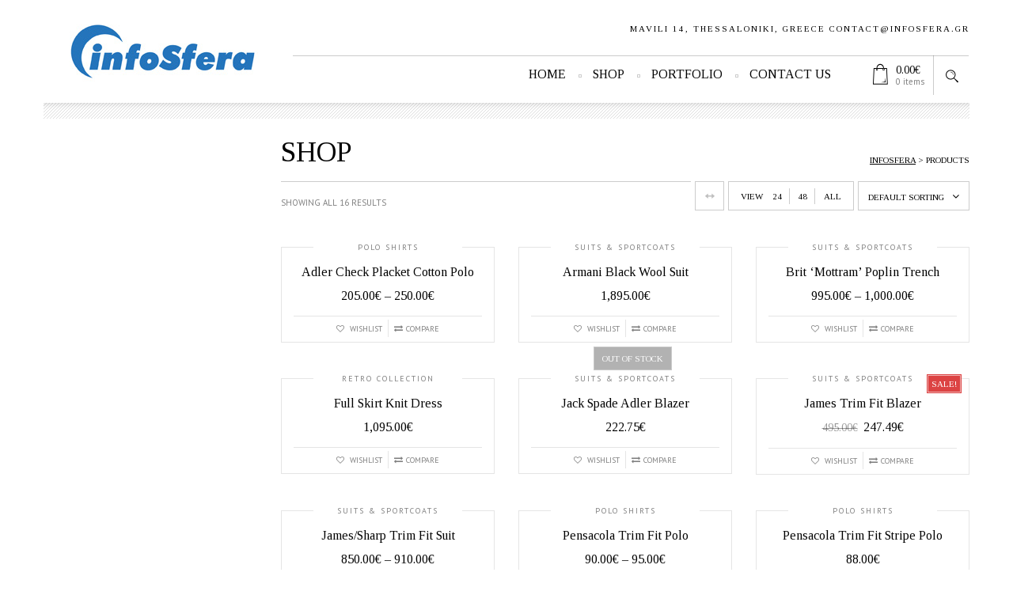

--- FILE ---
content_type: text/html; charset=UTF-8
request_url: http://infosfera.gr/shop/?show_products=48
body_size: 13703
content:

<!DOCTYPE html>
<html>

<!--[if lt IE 7 ]><html class="ie ie6" lang="en-US"> <![endif]-->
<!--[if IE 7 ]><html class="ie ie7" lang="en-US"> <![endif]-->
<!--[if IE 8 ]><html class="ie ie8" lang="en-US"> <![endif]-->
<!--[if (gte IE 9)|!(IE)]><!--><html lang="en-US"> <!--<![endif]-->

<!-- An Artem Shashkin design (http://www.temashdesign.com) - Proudly powered by WordPress (http://wordpress.org) -->

<head>

<!-- Basic Page Needs
================================================== -->
<meta charset="UTF-8"/>
<meta name="viewport" content="width=device-width, initial-scale=1, minimum-scale=1, maximum-scale=1, user-scalable=no" />


<title>Products | InfoSfera</title>

<link rel="profile" href="http://gmpg.org/xfn/11" />
<link rel="pingback" href="http://infosfera.gr/xmlrpc.php" />


<style>
html {background-color:#ffffff;}
</style>    
<!-- WordPress wp_head()
================================================== -->
				<script type="text/javascript">document.documentElement.className = document.documentElement.className + ' yes-js js_active js'</script>
						<style>
				.wishlist_table .add_to_cart, a.add_to_wishlist.button.alt { border-radius: 16px; -moz-border-radius: 16px; -webkit-border-radius: 16px; }			</style>
		<link rel='dns-prefetch' href='//fonts.googleapis.com' />
<link rel='dns-prefetch' href='//s.w.org' />
<link rel="alternate" type="application/rss+xml" title="InfoSfera &raquo; Feed" href="http://infosfera.gr/feed/" />
<link rel="alternate" type="application/rss+xml" title="InfoSfera &raquo; Comments Feed" href="http://infosfera.gr/comments/feed/" />
<link rel="alternate" type="application/rss+xml" title="InfoSfera &raquo; Products Feed" href="http://infosfera.gr/shop/feed/" />
		<script type="text/javascript">
			window._wpemojiSettings = {"baseUrl":"https:\/\/s.w.org\/images\/core\/emoji\/11\/72x72\/","ext":".png","svgUrl":"https:\/\/s.w.org\/images\/core\/emoji\/11\/svg\/","svgExt":".svg","source":{"concatemoji":"http:\/\/infosfera.gr\/wp-includes\/js\/wp-emoji-release.min.js?ver=4.9.28"}};
			!function(e,a,t){var n,r,o,i=a.createElement("canvas"),p=i.getContext&&i.getContext("2d");function s(e,t){var a=String.fromCharCode;p.clearRect(0,0,i.width,i.height),p.fillText(a.apply(this,e),0,0);e=i.toDataURL();return p.clearRect(0,0,i.width,i.height),p.fillText(a.apply(this,t),0,0),e===i.toDataURL()}function c(e){var t=a.createElement("script");t.src=e,t.defer=t.type="text/javascript",a.getElementsByTagName("head")[0].appendChild(t)}for(o=Array("flag","emoji"),t.supports={everything:!0,everythingExceptFlag:!0},r=0;r<o.length;r++)t.supports[o[r]]=function(e){if(!p||!p.fillText)return!1;switch(p.textBaseline="top",p.font="600 32px Arial",e){case"flag":return s([55356,56826,55356,56819],[55356,56826,8203,55356,56819])?!1:!s([55356,57332,56128,56423,56128,56418,56128,56421,56128,56430,56128,56423,56128,56447],[55356,57332,8203,56128,56423,8203,56128,56418,8203,56128,56421,8203,56128,56430,8203,56128,56423,8203,56128,56447]);case"emoji":return!s([55358,56760,9792,65039],[55358,56760,8203,9792,65039])}return!1}(o[r]),t.supports.everything=t.supports.everything&&t.supports[o[r]],"flag"!==o[r]&&(t.supports.everythingExceptFlag=t.supports.everythingExceptFlag&&t.supports[o[r]]);t.supports.everythingExceptFlag=t.supports.everythingExceptFlag&&!t.supports.flag,t.DOMReady=!1,t.readyCallback=function(){t.DOMReady=!0},t.supports.everything||(n=function(){t.readyCallback()},a.addEventListener?(a.addEventListener("DOMContentLoaded",n,!1),e.addEventListener("load",n,!1)):(e.attachEvent("onload",n),a.attachEvent("onreadystatechange",function(){"complete"===a.readyState&&t.readyCallback()})),(n=t.source||{}).concatemoji?c(n.concatemoji):n.wpemoji&&n.twemoji&&(c(n.twemoji),c(n.wpemoji)))}(window,document,window._wpemojiSettings);
		</script>
		<style type="text/css">
img.wp-smiley,
img.emoji {
	display: inline !important;
	border: none !important;
	box-shadow: none !important;
	height: 1em !important;
	width: 1em !important;
	margin: 0 .07em !important;
	vertical-align: -0.1em !important;
	background: none !important;
	padding: 0 !important;
}
</style>
<link rel='stylesheet' id='jckqv-minstyles-css'  href='http://infosfera.gr/wp-content/plugins/jck-woo-quickview/assets/frontend/css/main.css?ver=4.9.28' type='text/css' media='all' />
<link rel='stylesheet' id='contact-form-7-css'  href='http://infosfera.gr/wp-content/plugins/contact-form-7/includes/css/styles.css?ver=4.9.2' type='text/css' media='all' />
<link rel='stylesheet' id='woocommerce-layout-css'  href='http://infosfera.gr/wp-content/plugins/woocommerce/assets/css/woocommerce-layout.css?ver=3.2.6' type='text/css' media='all' />
<link rel='stylesheet' id='woocommerce-smallscreen-css'  href='http://infosfera.gr/wp-content/plugins/woocommerce/assets/css/woocommerce-smallscreen.css?ver=3.2.6' type='text/css' media='only screen and (max-width: 768px)' />
<link rel='stylesheet' id='woocommerce-general-css'  href='http://infosfera.gr/wp-content/plugins/woocommerce/assets/css/woocommerce.css?ver=3.2.6' type='text/css' media='all' />
<link rel='stylesheet' id='jquery-colorbox-css'  href='http://infosfera.gr/wp-content/plugins/yith-woocommerce-compare/assets/css/colorbox.css?ver=4.9.28' type='text/css' media='all' />
<link rel='stylesheet' id='woocommerce_prettyPhoto_css-css'  href='http://infosfera.gr/wp-content/plugins/woocommerce/assets/css/prettyPhoto.css?ver=3.2.6' type='text/css' media='all' />
<link rel='stylesheet' id='jquery-selectBox-css'  href='http://infosfera.gr/wp-content/plugins/yith-woocommerce-wishlist/assets/css/jquery.selectBox.css?ver=1.2.0' type='text/css' media='all' />
<link rel='stylesheet' id='yith-wcwl-main-css'  href='http://infosfera.gr/wp-content/plugins/yith-woocommerce-wishlist/assets/css/style.css?ver=2.1.2' type='text/css' media='all' />
<link rel='stylesheet' id='yith-wcwl-font-awesome-css'  href='http://infosfera.gr/wp-content/plugins/yith-woocommerce-wishlist/assets/css/font-awesome.min.css?ver=4.7.0' type='text/css' media='all' />
<link rel='stylesheet' id='stylesheet-css'  href='http://infosfera.gr/wp-content/themes/barberry/style.css?ver=1.0' type='text/css' media='all' />
<link rel='stylesheet' id='bootstrap-responsive-css'  href='http://infosfera.gr/wp-content/themes/barberry/css/bootstrap-responsive.css?ver=4.9.28' type='text/css' media='all' />
<link rel='stylesheet' id='responsive-css'  href='http://infosfera.gr/wp-content/themes/barberry/css/responsive.css?ver=4.9.28' type='text/css' media='all' />
<link rel='stylesheet' id='redux-google-fonts-barberry_options-css'  href='http://fonts.googleapis.com/css?family=Tinos%3A400%7CPT+Sans%3A400&#038;subset=latin&#038;ver=1458167849' type='text/css' media='all' />
<script type='text/javascript' src='http://infosfera.gr/wp-includes/js/jquery/jquery.js?ver=1.12.4'></script>
<script type='text/javascript' src='http://infosfera.gr/wp-includes/js/jquery/jquery-migrate.min.js?ver=1.4.1'></script>
<script type='text/javascript' src='http://infosfera.gr/wp-content/plugins/wp-retina-2x/js/picturefill.min.js?ver=3.0.2'></script>
<script type='text/javascript' src='http://infosfera.gr/wp-content/themes/barberry/js/jquery.iosslider.min.js?ver=4.9.28'></script>
<link rel='https://api.w.org/' href='http://infosfera.gr/wp-json/' />
<link rel="EditURI" type="application/rsd+xml" title="RSD" href="http://infosfera.gr/xmlrpc.php?rsd" />
<link rel="wlwmanifest" type="application/wlwmanifest+xml" href="http://infosfera.gr/wp-includes/wlwmanifest.xml" /> 
<meta name="generator" content="WordPress 4.9.28" />
<meta name="generator" content="WooCommerce 3.2.6" />
		<link rel="shortcut icon" href="http://infosfera.gr/wp-content/themes/barberry/images/favicon.png" />
			<link rel="apple-touch-icon-precomposed" href="http://infosfera.gr/wp-content/themes/barberry/images/apple-touch-icon-precomposed.png" />
		<noscript><style>.woocommerce-product-gallery{ opacity: 1 !important; }</style></noscript>
	<style>

/* QV Button */

.jckqvBtn {
		display: table;

		float: left;
		margin: px px px px;
		padding: px px px px;
							background: #66cc99;
				color: #ffffff;
	
    border-top-left-radius: px;
	border-top-right-radius: px;
	border-bottom-right-radius: px;
	border-bottom-left-radius: px;
}

.jckqvBtn:hover {
						background: #47C285;
				color: #ffffff;
	}

/* Magnific Specific */

.mfp-bg {
	background: #000000;
	-ms-filter: "progid:DXImageTransform.Microsoft.Alpha(Opacity=8)";
	filter: alpha(opacity=8);
	-moz-opacity: 0.8;
	-khtml-opacity: 0.8;
	opacity: 0.8;
}

</style><!-- ******************************************************************** --><!-- Custom CSS Styles --><!-- ******************************************************************** --><style>/*========== Body ==========*/body {background:#ffffff;}/*========== Header ==========*/.dark #menu div.children, .light #menu div.children, .dark #menu>li>ul.children, .light #menu>li>ul.children, #sticky-menu, .tdl_minicart, .header-dropdown, .product_details .category, .product_details .category a, .orderby_bg, #toggle_sidebar, .widget_price_filter .ui-slider .ui-slider-handle, .tagcloud a, .social_widget a, .go-top:hover, .minicart_cart_but:hover, .minicart_checkout_but:hover, .widget.widget_shopping_cart .buttons a:hover, .widget.widget_shopping_cart .buttons .checkout:hover, .widget_price_filter .price_slider_amount .button:hover, .product_navigation_container, .woocommerce #reviews #comments ol.commentlist li img.avatar, .woocommerce-page #reviews #comments ol.commentlist li img.avatar, #reviews a.button:hover, .items_sliders_nav, .edit-link, .edit-address, .quantity .plus,.quantity .minus, #content .quantity .plus, #content .quantity .minus, .quantity input.qty, #content .quantity input.qty, .coupon .input-text, .coupon .button-coupon:hover, .left_column_cart .update-button:hover, .left_column_cart .checkout-button:hover, .uneditable-input, .single_add_to_cart_button:hover, .form-row .button:hover, .woocommerce table.my_account_orders  .order-actions .button:hover,.woocommerce-page table.my_account_orders .order-actions .button:hover, .content_title.bold_title span, .toggle h3 a, .col.boxed .ins_box, .pagination ul > li > a, .pagination ul > li > span, .entry-content .moretag:hover, .tdl-button:hover, .commentlist li article img.avatar, .comment-text .reply a:hover, .form-submit input:hover, .modal-body .button:hover, .register_warp .button:hover, #change-password .button:hover, .change_password_form .button:hover, .wpcf7 input[type="submit"]:hover, .light .widget.widget_shopping_cart .buttons a:hover, .light .widget.widget_shopping_cart .buttons .checkout:hover, .light .widget_price_filter .price_slider_amount .button:hover, #menu>li>ul.children ul, .prodstyle1 .products_slider_images, .widget_calendar #calendar_wrap, .variation-select select, .variation-select:after, .chosen-container-single .chosen-single, .chosen-container .chosen-drop, .light .chosen-container-single .chosen-single, .light .chosen-container .chosen-drop, .light select{background:#ffffff !important;}#jckqv .variation-select select, #jckqv .variation-select:after, #jckqv .chosen-container-single .chosen-single, #jckqv .chosen-container .chosen-drop {background: #fff !important;}#social-icons li a, .search-trigger a:hover:before, #menu div.children h6, #header_topbar .topbar_info, #header_topbar .topbar_info a, .tdl_minicart, #sticky-menu .sticky-search-trigger a:hover:before, .header-switch:hover span.current, .header-switch:hover span.current:before, #header_topbar .topbarmenu ul li a, .tagcloud a:hover, .wig_twitbox .tweetitem:before, .social_widget a:hover, .go-top:before, .barberry_product_sort.customSelectHover, .barberry_product_sort.customSelectHover:after, .price_slider_amount button, .minicart_cart_but, .widget.widget_shopping_cart .buttons a, .widget_shopping_cart .buttons a.checkout, .minicart_checkout_but, product_navigation .product_navigation_container a.next:hover:after, .product_navigation .product_navigation_container a.prev:hover:after, .product_sliders_header .big_arrow_right:hover:after, .items_sliders_header .big_arrow_right:hover:after, .product_sliders_header .big_arrow_left:hover:after, items_sliders_header .big_arrow_left:hover:after, .product_share ul li a:hover:before, #reviews a.button, .product_navigation .product_navigation_container a.next:hover:after, .product_navigation .product_navigation_container a.prev:hover:after, .product_sliders_header .big_arrow_right:hover:after, .items_sliders_header .big_arrow_right:hover:after, .product_sliders_header .big_arrow_left:hover:after, .items_sliders_header .big_arrow_left:hover:after, .edit-link:hover a, .edit-link:hover a:after, .edit-address:hover a, .edit-address:hover a:after, .quantity .minus:hover, #content .quantity .minus:hover, .quantity .plus:hover, #content .quantity .plus:hover, .coupon .button-coupon, .left_column_cart .update-button, .left_column_cart .checkout-button, .single_add_to_cart_button, .form-row .button, .woocommerce table.my_account_orders  .order-actions .button, .woocommerce-page table.my_account_orders .order-actions .button, [class^="icon-"].style3,[class*=" icon-"].style3, [class^="icon-"].style4,[class*=" icon-"].style4, #portfolio-filter li a:hover, #portfolio-filter li.activeFilter a, .entry-content .moretag, .tdl-button, .comment-text .reply a, a.button,     button.button, input.button, #respond input#submit, #content input.button, .woocommerce a.button, .woocommerce button.button, .woocommerce input.button, .woocommerce #respond input#submit, .woocommerce #content input.button, .portfolio_details .project_button a, #change-password .button, .change_password_form .button, .wpcf7 input[type="submit"], .tdl_small_shopbag, .tdl_small_shopbag span, .tdl_small_shopbag:hover:before, .minicart_cart_but, .widget.widget_shopping_cart .buttons a, .light .minicart_cart_but, .light .widget.widget_shopping_cart .buttons a, .widget_shopping_cart .buttons a.checkout, .minicart_checkout_but, .light .widget_shopping_cart .buttons a.checkout, .light .minicart_checkout_but, .prodstyle1 .products_slider_images, .prodstyle1 .products_slider_item .f_button, .widget_calendar tbody tr > td a, .form-row .button, .empty_bag_button, .left_column_cart .checkout-button, .shipping-calculator-form .button, .coupon .button-coupon, table.shop_table a.remove, .woocommerce table.shop_table a.remove{color:#ffffff !important;}#jckqv .product_share ul li a:hover:before {color: #fff !important}#jckqv .single_add_to_cart_button, #jckqv .button.viewProduct  {color: #fff !important}#jckqv .single_add_to_cart_button:hover, #jckqv .button.viewProduct:hover {color: #000 !important}ul.cart_list li img, .woocommerce ul.cart_list li img, ul.product_list_widget li img, .woocommerce ul.product_list_widget li img, table.shop_table img,.woocommerce table.shop_table img, .posts-widget .post_image, .branditems_slider ul li a img{border-color:#ffffff !important;}.shortcode_tabgroup.top ul.tabs li{border-color:#ffffff;}.shortcode_tabgroup.top ul.tabs li.active {border-bottom:2px solid #000 !important;}.light .shortcode_tabgroup.top ul.tabs li.active {border-bottom:2px solid #fff !important;}/*========== Main font ==========*/H1,H2,H3,H4,H5,H6, #menu>li>a, #menu ul.children li a, #menu div.children h6, .iosSlider .slider .item .caption, .tdl_small_shopbag span, .mobile_menu_select, .sticky-search-area input, .search-area input, .header_shopbag .overview .amount, .custominfo, .header-switch span.current, .header-dropdown ul li a, #breadcrumbs, .barberry_product_sort, .orderby_bg .perpage_cont p, .perpage_cont ul li, div.onsale, div.newbadge, div.outstock, .product_details .price, #jckqv  div.product p.price, #jckqv  div.product span.price, .product_button, .bag-items, .cart_list_product_title a, ul.cart_list li.empty, .cart_list_product_price, .cart_content .update-button, .minicart_total_checkout, .minicart_total_checkout span, .minicart_cart_but, .minicart_checkout_but, .widget h1.widget-title, .widget ul li a, .widget_layered_nav ul small.count, .widget.widget_shopping_cart ul li .quantity .amount, .widget.widget_shopping_cart .total strong, .widget.widget_shopping_cart .total .amount, .widget.widget_shopping_cart .buttons a, .widget.widget_shopping_cart .buttons .checkout, .widget_price_filter .price_slider_amount .button, .widget input[type=text], .footer_copyright .copytxt p, ul.product_list_widget span.amount, .woocommerce ul.product_list_widget span.amount, ul.product_list_widget span.from, .woocommerce ul.product_list_widget span.from, .woocommerce-show-products, .product-category-description p, .added-text, .nav-back, div.product .summary span.price, div.product .summary p.price, #content div.product .summary span.price, #content div.product .summary p.price, .product_main_infos span.onsale, .single_add_to_cart_button, div.product form.cart .variations .label, #content div.product form.cart .variations .label, .variations_select, div.product .woocommerce_tabs ul.tabs li a, #content div.product .woocommerce_tabs ul.tabs li a, div.product .woocommerce-tabs ul.tabs li a, #content div.product .woocommerce-tabs ul.tabs li a, #reviews #comments ol.commentlist li .comment-text p.meta, #reviews a.button, .woocommerce_message, .woocommerce_error, .woocommerce_info, .woocommerce-message, .woocommerce-error, .woocommerce-info, .form-submit input, .featured_section_title, .woocommerce table.shop_table th, .woocommerce-page table.shop_table th, table.shop_table td.product-subtotal, .woocommerce table.shop_table td.product-subtotal, table.shop_table .product-name a, .woocommerce table.shop_table .product-name a, table.shop_table .product-name .product-price, .cart_totals th, .cart_totals .amount, .left_column_cart .update-button, .left_column_cart .checkout-button, .coupon .button-coupon, .coupon .input-text, .shipping-calculator-form .button, .empty_bag_button, .form-row .button, table.shop_table td.product-name, .woocommerce table.shop_table td.product-name, #order_review table.shop_table tfoot .cart-subtotal th, #order_review table.shop_table tfoot .cart-subtotal td, #order_review table.shop_table .product-total, #order_review table.shop_table tfoot td, .cart_totals .shipping td, .woocommerce .order_details li, .woocommerce-page .order_details li, .modal-body .buttonreg, .register_warp .button, ul.my-account-nav > li a, .woocommerce    table.my_account_orders  .order-actions .button, .woocommerce-page table.my_account_orders .order-actions .button, .woocommerce  table.my_account_orders tbody td.order-number, .woocommerce-page table.my_account_orders tbody td.order-number, .woocommerce table.my_account_orders tbody td.order-amount, .woocommerce-page table.my_account_orders tbody td.order-amount, #change-password .button, .edit-link a, .edit-address a, .order-info, table.shop_table td.product-total, .woocommerce table.shop_table td.product-total, table.totals_table tr th, table.totals_table tr td, .change_password_form .button, .shortcode_tabgroup ul.tabs li a, .toggle h3 a, .prodstyle1 .products_slider_title a, .prodstyle1 .products_slider_item .f_button, .prodstyle1 .products_slider_price, .blog_list .entry_date, .entry-content .moretag, .product_share span, .comment-author, .comment-text .reply a, .widget ul li.recentcomments, .error404page, a.follow-me-posts, #portfolio-filter li a, .portfolio_details .project_button a, .portfolio_meta ul.project_details li, .wpcf7 input[type="submit"], .tdl-button, .wishlist_table td.product-price, .wishlist_table .add_to_cart, .yith-woocompare-widget .compare.button, .branditems_slider ul li a, .mfp-preloader, #jckqv .button.viewProduct, .page_archive_date, #mc_signup_submit, .variation-select select, .my-account-right .edit-address-form .button, #jckqv .price, #jckqv table.variations th, #jckqv table.variations td, #jckqv .price del, #jckqv .price ins, #jckqv .onsale, .mobsearch  .search-submit, .mobsearch .search-field{font-family: 'Tinos', Arial, Helvetica, sans-serif !important;font-weight: 400 !important;}/*========== Secondary font ==========*/body, table.shop_table td.product-name .variation, .posts-widget .post_meta a, .yith-woocompare-widget .products-list a.remove, .mc_input, #jckqv .woocommerce-product-rating .text-rating, #jckqv p, #jckqv .product_meta > span, #jckqv .product-actions .wishlist a{font-family: 'PT Sans', Arial, Helvetica, sans-serif !important;font-weight: 400 !important;}/*========== Logo ==========*/.entry-header, .headerline {background:url(http://infosfera.gr/wp-content/themes/barberry/images/dark/bg1.png) top left;background-size:4px 4px;}.light .entry-header, .light .headerline {background:url(http://infosfera.gr/wp-content/themes/barberry/images/light/bg1.png) top left;background-size:4px 4px;}.logo {margin-left:-125px;width:250px;height: 100px;}#header .header_container, .header_nb #header .header_container {height:180px;}.header4 #header .header_container {height: 110px;}.header_nb.header4 #header .header_container {height: 100px;}.header4 .mobile_navbox, .header4 .fullslider #header.dark .mobile_navbox {top: 61px;}.header4.header_nb .mobile_navbox, .header4.header_nb .fullslider #header.dark .mobile_navbox {top: 50px;}@media (min-width: 768px) and (max-width: 979px) {#header .header_container, .header4  #header .header_container {height:130px}.logo, .header4 .logo { left:25px; margin-left:0 }.header4 .mobile_navbox, .header4 .fullslider #header.dark .mobile_navbox,.header4.header_nb .mobile_navbox, .header4.header_nb .fullslider #header.dark .mobile_navbox {top: 0;}}@media (max-width: 767px) {.logo, .header2 .logo, .header3 .logo, .header4 .logo {left: auto;margin: 10px auto;position: relative;right: auto;top: auto;}#header .header_container, .header_nb #header .header_container, .header4 #header .header_container, .header_nb.header4 #header .header_container {height: auto;}.header4 .mobile_navbox, .header4 .fullslider #header.dark .mobile_navbox, .header4.header_nb .mobile_navbox, .header4.header_nb .fullslider #header.dark .mobile_navbox {top: auto;}}.dark #header .logo, .fullslider #header.dark .logo {background:url(http://infosfera.gr/wp-content/uploads/2016/03/infosfera-logo-site-2016.jpg) no-repeat;background-size:250px 100px;}.light #header .logo, .fullslider #header.light .logo {background:url(http://infosfera.gr/wp-content/themes/barberry/images/light/logo.png) no-repeat;background-size:250px 100px;}@media only screen and (-webkit-min-device-pixel-ratio: 2),only screen and (min-device-pixel-ratio: 2){.entry-header {background:url(http://infosfera.gr/wp-content/themes/barberry/images/dark/bg1@2x.png) top left;background-size:4px 4px;}.dark #header .logo, .fullslider #header.dark .logo {background:url(http://infosfera.gr/wp-content/uploads/2016/03/infosfera-logo-site-2016.jpg) no-repeat;background-size:250px 100px;}.light #header .logo, .fullslider #header.light .logo {background:url(http://infosfera.gr/wp-content/themes/barberry/images/light/logo@2x.png) no-repeat;background-size:250px 100px;}}/*========== Other Styles ==========*/.fullslider .dark #menu div.children h6  {color:#fff !important; }.fullslider .light #menu div.children h6  {color:#000 !important;}.fullslider .search-trigger a:hover:before  {color:#fff !important;}.fullslider .light .search-trigger a:hover:before  {color:#000 !important;}.dark #menu li:first-child, .dark #menu .children li, .light #menu li:first-child, .light #menu .children li,#header.dark #menu li:first-child, #header.dark #menu .children li, #header.light #menu li:first-child, #header.light #menu .children li, .dark #sticky-menu #menu, .light #sticky-menu #menu {background:none !important;}.woocommerce-checkout .form-row .chzn-container-single .chzn-single div b, .chzn-container-single .chzn-single div b {background: none !important;}@media only screen and (-webkit-min-device-pixel-ratio: 2),only screen and (min-device-pixel-ratio: 2){.dark #header menu li:first-child, .dark #header menu .children li, .light #menu li:first-child, .light #menu .children li,#header.dark #menu li:first-child, #header.dark #menu .children li, #header.light #menu li:first-child, #header.light #menu .children li{background:none !important;}}.header4 .custominfo, .header_nb.header4 .custominfo, .header_nb.header4 .fullslider .custominfo {right:130px;}.header2 .custominfo, .header3 .custominfo, .header_nb .header2 .custominfo, .header_nb .header3 .custominfo {top:0px!important;}.header4 .custominfo, .header_nb.header4 .custominfo, .header_nb.header4 .fullslider .custominfo {right:15px; left:auto}.header_nb.header4 .custominfo, .header_nb.header4 .fullslider .custominfo {right:0; left:auto}@media (min-width: 768px) and (max-width: 979px) {}/*========== Shop Product Animation ==========*/.productanim1.product_item .image_container a, .productanim2.product_item .image_container a, .productanim5.product_item .image_container a {float: left;-webkit-perspective: 600px;-moz-perspective: 600px;}.productanim1.product_item .image_container, .productanim2.product_item .image_container, .productanim5.product_item .image_container  {position:relative;width:auto;height: auto;}.productanim1 .loop_products, .productanim2 .loop_products, .productanim5 .loop_products {position:absolute;top:0;left:0;z-index:-1;}.productanim1.product_item img, .productanim2.product_item img, .productanim5.product_item img {width:100%;height:auto;}.productanim1 .image_container a .front, .productanim2 .image_container a .front {-o-transition: all .4s ease-in-out;-ms-transition: all .4s ease-in-out;-moz-transition: all .4s ease-in-out;-webkit-transition: all .4s ease-in-out;transition: all .4s ease-in-out;}.productanim1 .image_container a .front {-webkit-transform: rotateX(0deg) rotateY(0deg);-webkit-transform-style: preserve-3d;-webkit-backface-visibility: hidden;-moz-transform: rotateX(0deg) rotateY(0deg);-moz-transform-style: preserve-3d;-moz-backface-visibility: hidden;}.productanim2 .image_container a .front {-webkit-transform: rotateX(0deg) rotateY(0deg);-webkit-transform-style: preserve-3d;-webkit-backface-visibility: hidden;-moz-transform: rotateX(0deg) rotateY(0deg);-moz-transform-style: preserve-3d;-moz-backface-visibility: hidden;}.productanim5 .image_container a .front {-webkit-opacity: 1;-moz-opacity: 1;opacity: 1;-webkit-transition: all .35s ease;-moz-transition: all .35s ease;-ms-transition: all .35s ease;-o-transition: all .35s ease;transition: all .35s ease;}.productanim1 .image_container a:hover .front {-webkit-transform: rotateY(180deg);-moz-transform: rotateY(180deg);}.productanim2 .image_container a:hover .front {-webkit-transform: rotateX(-180deg);-moz-transform: rotateX(-180deg);}.productanim5 .image_container a:hover .front {-webkit-opacity: 0;-moz-opacity: 0;opacity: 0;-webkit-transition: all .35s ease;-moz-transition: all .35s ease;-ms-transition: all .35s ease;-o-transition: all .35s ease;transition: all .35s ease;}.productanim1 .image_container a .back, .productanim2 .image_container a .back {-o-transition: all .4s ease-in-out;-ms-transition: all .4s ease-in-out;-moz-transition: all .4s ease-in-out;-webkit-transition: all .4s ease-in-out;transition: all .4s ease-in-out;/*z-index:10;position:absolute;*/}.productanim1 .image_container a .back {-webkit-transform: rotateY(-180deg);-webkit-transform-style: preserve-3d;-webkit-backface-visibility: hidden;-moz-transform: rotateY(-180deg);-moz-transform-style: preserve-3d;-moz-backface-visibility: hidden;}.productanim2 .image_container a .back {-webkit-transform: rotateX(180deg);-webkit-transform-style: preserve-3d;-webkit-backface-visibility: hidden;-moz-transform: rotateX(180deg);-moz-transform-style: preserve-3d;-moz-backface-visibility: hidden;}.productanim5 .image_container a .back {-webkit-opacity: 0;-moz-opacity: 0;opacity: 0;-webkit-transition: all .35s ease;-moz-transition: all .35s ease;-ms-transition: all .35s ease;-o-transition: all .35s ease;transition: all .35s ease;}.productanim1 .image_container a:hover .back, .productanim2 .image_container a:hover .back  {z-index:10;position:absolute;-webkit-transform: rotateX(0deg) rotateY(0deg);-moz-transform: rotateX(0deg) rotateY(0deg);}.productanim5 .image_container a:hover .back  {z-index:10;-webkit-opacity: 1;-moz-opacity: 1;opacity: 1;-webkit-transition: all .35s ease;-moz-transition: all .35s ease;-ms-transition: all .35s ease;-o-transition: all .35s ease;transition: all .35s ease;}/*========== Custom CSS ==========*/</style> 

</head>

<body class="archive post-type-archive post-type-archive-product woocommerce woocommerce-page wc-new chrome">

<div class="wrapper_header dark header_nb header4">
<div id="page_wrapper" class=" ">



<div class="mobsearch_container">
  <div class="container">
    <div class="mobsearch">
      <form role="search" method="get" class="search-form" action="http://infosfera.gr/">    
          <div>
              <input type="search" class="search-field" id="s" placeholder="Search..." value="" name="s">
              <input type="submit" class="search-submit" value="Search">
                             <input type="hidden" name="post_type" value="product">
                           
          </div>
      </form>     
    </div>
  </div>
</div>

	
<div id="sticky-menu" class="clearfix">
    <div class="container clearfix">
                <div class="nav" id="navigation">
                     <select id="main-menu-mobile" class="main-menu-mobile"><option selected>Navigation</option>
<option id="menu-item-3471" class="menu-item menu-item-type-post_type menu-item-object-page menu-item-home menu-item-3471" value="http://infosfera.gr/">Home</option>

<option id="menu-item-3472" class="menu-item menu-item-type-post_type menu-item-object-page current-menu-item current_page_item menu-item-3472" value="http://infosfera.gr/shop/">Shop</option>

<option id="menu-item-3473" class="menu-item menu-item-type-post_type menu-item-object-page menu-item-3473" value="http://infosfera.gr/infosfera-portfolio/">Portfolio</option>

<option id="menu-item-3474" class="menu-item menu-item-type-post_type menu-item-object-page menu-item-3474" value="http://infosfera.gr/contact-us/">Contact Us</option>
</select><ul id="menu" class="menu"><li class="menu-item menu-item-type-post_type menu-item-object-page menu-item-home menu-item-3471   rel    "><span class="separator"></span><a href="http://infosfera.gr/">Home</a> </li>
<li class="menu-item menu-item-type-post_type menu-item-object-page current-menu-item current_page_item menu-item-3472   rel    "><span class="separator"></span><a href="http://infosfera.gr/shop/">Shop</a> </li>
<li class="menu-item menu-item-type-post_type menu-item-object-page menu-item-3473   rel    "><span class="separator"></span><a href="http://infosfera.gr/infosfera-portfolio/">Portfolio</a> </li>
<li class="menu-item menu-item-type-post_type menu-item-object-page menu-item-3474   rel    "><span class="separator"></span><a href="http://infosfera.gr/contact-us/">Contact Us</a> </li>
</ul>                </div>
                
     
                 
 <div class="header_shopbag_container">               
	<div class="header_shopbag">
            	<span class="icon"></span>
            	<div class="overview">
					<span class="woocommerce-Price-amount amount">0.00<span class="woocommerce-Price-currencySymbol">&euro;</span></span>					<span class="minicart_items">0 items</span>
				</div>
                
				<div class="tdl_minicart_wrapper">
                     <div class="tdl_minicart">
                                                        
                                    
                                <ul class="cart_list"><li class="empty">No products in the cart.</li></ul>                                                                        
                
                                </div>
                            </div>                
              		</div> 
                
            </div>
            
                     <script type="text/javascript">// <![CDATA[
					jQuery(function(){
					  jQuery(".cart_list_product_title a").each(function(i){
						len=jQuery(this).text().length;
						if(len>35)
						{
						  jQuery(this).text(jQuery(this).text().substr(0,35)+'...');
						}
					  });
					});
					// ]]></script>           
            
            
                 
                 
                <div class="sticky-search-trigger">                
                    <a href="#"></a>                
                </div> 
                 
                <div class="sticky-search-area"> 

						<form id="search" method="get" action="http://infosfera.gr">
      <input id="search-input" type="text" value="" placeholder="Type &amp; Hit Enter" name="s" />
            <input type="hidden" name="post_type" value="product">
      </form> 


    
                    <div class="sticky-search-area-close">                    
                        <a href="#"></a>                    
                    </div>                
                </div>  
    </div>
</div>

    <div id="header">
    	<div class="container">
    	 <div class="header_box">
        	<div class="header_container">
            
                        <div class="custominfo">Mavili 14, Thessaloniki, Greece <a href='mailto:contact@infosfera.gr'>contact@infosfera.gr</a></div>
                        
            <div class="rightnav">
            
            <!-- Language Switch -->
            
            
            <!-- Header Navigation -->

			</div>
            
            
         
 <div class="header_shopbag_container">               
	<div class="header_shopbag">
            	<span class="icon"></span>
            	<div class="overview">
					<span class="woocommerce-Price-amount amount">0.00<span class="woocommerce-Price-currencySymbol">&euro;</span></span>					<span class="minicart_items">0 items</span>
				</div>
                
				<div class="tdl_minicart_wrapper">
                     <div class="tdl_minicart">
                                                        
                                    
                                <ul class="cart_list"><li class="empty">No products in the cart.</li></ul>                                                                        
                
                                </div>
                            </div>                
              		</div> 
                
            </div>
                
                     <script type="text/javascript">// <![CDATA[
					jQuery(function(){
					  jQuery(".cart_list_product_title a").each(function(i){
						len=jQuery(this).text().length;
						if(len>35)
						{
						  jQuery(this).text(jQuery(this).text().substr(0,35)+'...');
						}
					  });
					});
					// ]]></script>               
                
            
            
            
            	<div class="header_search">
                    <div class="search-trigger">                
                        <a href="#"></a>                
                    </div>
                
                    <div class="search-area">
                    <form id="search" method="get" action="http://infosfera.gr">
      <input id="search-input" type="text" value="" placeholder="Type &amp; Hit Enter" name="s" />
            <input type="hidden" name="post_type" value="product">
      </form> 


                      
                        <div class="search-area-close">                    
                            <a href="#"></a>                    
                        </div>                
                    </div>
                </div>
            
            	            	
                <a href="http://infosfera.gr" class="logo"></a>
                
                <div class="mobile_navbox">
                    <div class="nav" id="navigation">
                         <select id="main-menu-mobile" class="main-menu-mobile"><option selected>Navigation</option>
<option class="menu-item menu-item-type-post_type menu-item-object-page menu-item-home menu-item-3471" value="http://infosfera.gr/">Home</option>

<option class="menu-item menu-item-type-post_type menu-item-object-page current-menu-item current_page_item menu-item-3472" value="http://infosfera.gr/shop/">Shop</option>

<option class="menu-item menu-item-type-post_type menu-item-object-page menu-item-3473" value="http://infosfera.gr/infosfera-portfolio/">Portfolio</option>

<option class="menu-item menu-item-type-post_type menu-item-object-page menu-item-3474" value="http://infosfera.gr/contact-us/">Contact Us</option>
</select><ul id="menu" class="menu"><li class="menu-item menu-item-type-post_type menu-item-object-page menu-item-home menu-item-3471   rel    "><span class="separator"></span><a href="http://infosfera.gr/">Home</a> </li>
<li class="menu-item menu-item-type-post_type menu-item-object-page current-menu-item current_page_item menu-item-3472   rel    "><span class="separator"></span><a href="http://infosfera.gr/shop/">Shop</a> </li>
<li class="menu-item menu-item-type-post_type menu-item-object-page menu-item-3473   rel    "><span class="separator"></span><a href="http://infosfera.gr/infosfera-portfolio/">Portfolio</a> </li>
<li class="menu-item menu-item-type-post_type menu-item-object-page menu-item-3474   rel    "><span class="separator"></span><a href="http://infosfera.gr/contact-us/">Contact Us</a> </li>
</ul>                    </div> 
                </div>
                <div class="clearfix"></div>

            </div>
        </div>
    </div>
  </div>
<div class="container headerline"></div> 
<hr class="paddingbottom30" />

		 
            <!-- woocommerce message -->
        <div class="container">
            <div class="row">
                <div class="span12">    
                            </div>
            </div>
        </div> 
        
	<div class="container">
    	<div class="row side_left">
        
        
		        <div id="primary" class="span9 sidebar">
                      

                
        <div class="category_header">
			 <div class="page_heading">
             	<h1 class="page-title">Shop</h1>
             </div>
             
             <div id="breadcrumbs">
<span property="itemListElement" typeof="ListItem"><a property="item" typeof="WebPage" title="Go to InfoSfera." href="http://infosfera.gr" class="home"><span property="name">InfoSfera</span></a><meta property="position" content="1"></span> &gt; <span property="itemListElement" typeof="ListItem"><span property="name">Products</span><meta property="position" content="2"></span></div>
             
          
            
            <div class="clearfix"></div>

            
                        
                        
            
            
             <div class="orderby_container">
             <div class="filter_wrapper woocommerce2">
			<div class="woocommerce-count-wrap">
	<p class="woocommerce-result-count">
	Showing all 16 results     
	</p>
</div>            
            <div class="orderby_bg">            
            
            <div id="toggle_sidebar"></div>
                    
             

	<div class="perpage_cont">

			
                    	<span class="woocommerce-show-products">View</span>
            <ul>
                <li><a class="show-products-link" href="?show_products=24">24</a></li>
                <li><a class="show-products-link" href="?show_products=48">48</a></li>
                <li><a class="show-products-link" href="?show_products=16">All</a></li>
            </ul>
            	</div>
 


    <form class="woocommerce-ordering" method="get">    
        <select name="orderby" class="orderby">
            <option value="menu_order"  selected='selected'>Default sorting</option><option value="popularity" >Sort by popularity</option><option value="rating" >Sort by average rating</option><option value="date" >Sort by newness</option><option value="price" >Sort by price: low to high</option><option value="price-desc" >Sort by price: high to low</option>        </select>
        <input type="hidden" name="show_products" value="48" />    </form>
             </div></div>
             <div class="clearfix"></div>
             </div>
  
        	</div>
            
		            
        	<div id="prodrow" class="row-fluid three_side">
                <div class="span12">
                    
                        <ul id="products">                    

                                
                                
                                    
        <li class="product_item productanim1 ">
			<div class="image_container">
        	        
        			
					
		 
        
        
                <a class="prodimglink" href="http://infosfera.gr/shop/adler-check-placket-cotton-polo/">

                    <div class="loop_product front"></div>
                                        
					                    
                                        
                </a>
                
                <div class="clearfix"></div>

				 
                    <div class="product_button_cont">
                        <div class="product_button">
							<a class="button product_type_variable jck_quickview_button" data-jckqvpid="290">Quick View</a>						
						</div>
                    </div>                   
                                             

            </div>
            
            <div class="clearfix"></div>
            
            <div class="product_details">
                          
                                       	<p class="category"> <a href="http://infosfera.gr/product-category/polos/" rel="tag">Polo Shirts</a></p>                          
             
                        
            <h4><a href="http://infosfera.gr/shop/adler-check-placket-cotton-polo/">Adler Check Placket Cotton Polo</a></h4>
            
            

	<span class="price"><span class="woocommerce-Price-amount amount">205.00<span class="woocommerce-Price-currencySymbol">&euro;</span></span> &ndash; <span class="woocommerce-Price-amount amount">250.00<span class="woocommerce-Price-currencySymbol">&euro;</span></span></span>

                
            <div class="clearfix"></div>
            
	            
                <div class="product-actions"> 
                  
                        <div class="action wishlist">
                            
<div class="yith-wcwl-add-to-wishlist add-to-wishlist-290">
		    <div class="yith-wcwl-add-button show" style="display:block">

	        
<a href="/shop/?show_products=48&#038;add_to_wishlist=290" rel="nofollow" data-product-id="290" data-product-type="variable" class="add_to_wishlist" >
        Wishlist</a>
<img src="http://infosfera.gr/wp-content/plugins/yith-woocommerce-wishlist/assets/images/wpspin_light.gif" class="ajax-loading" alt="loading" width="16" height="16" style="visibility:hidden" />
	    </div>

	    <div class="yith-wcwl-wishlistaddedbrowse hide" style="display:none;">
	        <span class="feedback">Product added!</span>
	        <a href="http://infosfera.gr/wishlist/" rel="nofollow">
	            View Wishlist	        </a>
	    </div>

	    <div class="yith-wcwl-wishlistexistsbrowse hide" style="display:none">
	        <span class="feedback">The product is already in the wishlist!</span>
	        <a href="http://infosfera.gr/wishlist/" rel="nofollow">
	            View Wishlist	        </a>
	    </div>

	    <div style="clear:both"></div>
	    <div class="yith-wcwl-wishlistaddresponse"></div>
	
</div>

<div class="clear"></div> 
                        </div>
                 
                 
                        <div class="action compare">
                             <div class="woocommerce product compare-button"><a href="http://infosfera.gr?action=yith-woocompare-add-product&id=290" class="compare button" data-product_id="290" rel="nofollow">Compare</a></div>                
                        </div> 
                               
     
                    <div class="clearfix"></div>               
                       
                </div>               
     
 
           </div>
        </li>
                                
        
                                
                                
                                    
        <li class="product_item productanim1 ">
			<div class="image_container">
        	        
        			
					
		 
        
        
                <a class="prodimglink" href="http://infosfera.gr/shop/armani-black-wool-suit/">

                    <div class="loop_product front"></div>
                                        
					                    
                                        
                </a>
                
                <div class="clearfix"></div>

				 
                    <div class="product_button_cont">
                        <div class="product_button">
							<a class="button product_type_variable jck_quickview_button" data-jckqvpid="301">Quick View</a>						
						</div>
                    </div>                   
                                             

            </div>
            
            <div class="clearfix"></div>
            
            <div class="product_details">
                          
                                       	<p class="category"> <a href="http://infosfera.gr/product-category/suits-sportcoats/" rel="tag">Suits &amp; Sportcoats</a></p>                          
             
                        
            <h4><a href="http://infosfera.gr/shop/armani-black-wool-suit/">Armani Black Wool Suit</a></h4>
            
            

	<span class="price"><span class="woocommerce-Price-amount amount">1,895.00<span class="woocommerce-Price-currencySymbol">&euro;</span></span></span>

                
            <div class="clearfix"></div>
            
	            
                <div class="product-actions"> 
                  
                        <div class="action wishlist">
                            
<div class="yith-wcwl-add-to-wishlist add-to-wishlist-301">
		    <div class="yith-wcwl-add-button show" style="display:block">

	        
<a href="/shop/?show_products=48&#038;add_to_wishlist=301" rel="nofollow" data-product-id="301" data-product-type="simple" class="add_to_wishlist" >
        Wishlist</a>
<img src="http://infosfera.gr/wp-content/plugins/yith-woocommerce-wishlist/assets/images/wpspin_light.gif" class="ajax-loading" alt="loading" width="16" height="16" style="visibility:hidden" />
	    </div>

	    <div class="yith-wcwl-wishlistaddedbrowse hide" style="display:none;">
	        <span class="feedback">Product added!</span>
	        <a href="http://infosfera.gr/wishlist/" rel="nofollow">
	            View Wishlist	        </a>
	    </div>

	    <div class="yith-wcwl-wishlistexistsbrowse hide" style="display:none">
	        <span class="feedback">The product is already in the wishlist!</span>
	        <a href="http://infosfera.gr/wishlist/" rel="nofollow">
	            View Wishlist	        </a>
	    </div>

	    <div style="clear:both"></div>
	    <div class="yith-wcwl-wishlistaddresponse"></div>
	
</div>

<div class="clear"></div> 
                        </div>
                 
                 
                        <div class="action compare">
                             <div class="woocommerce product compare-button"><a href="http://infosfera.gr?action=yith-woocompare-add-product&id=301" class="compare button" data-product_id="301" rel="nofollow">Compare</a></div>                
                        </div> 
                               
     
                    <div class="clearfix"></div>               
                       
                </div>               
     
 
           </div>
        </li>
                                
        
                                
                                
                                    
        <li class="product_item productanim1 ">
			<div class="image_container">
        	        
        			
					
		 
        
        
                <a class="prodimglink" href="http://infosfera.gr/shop/brit-mottram-poplin-trench/">

                    <div class="loop_product front"></div>
                                        
					                    
                                        
                </a>
                
                <div class="clearfix"></div>

				 
                    <div class="product_button_cont">
                        <div class="product_button">
							<a class="button product_type_variable jck_quickview_button" data-jckqvpid="1132">Quick View</a>						
						</div>
                    </div>                   
                                             

            </div>
            
            <div class="clearfix"></div>
            
            <div class="product_details">
                          
                                       	<p class="category"> <a href="http://infosfera.gr/product-category/suits-sportcoats/" rel="tag">Suits &amp; Sportcoats</a></p>                          
             
                        
            <h4><a href="http://infosfera.gr/shop/brit-mottram-poplin-trench/">Brit &#8216;Mottram&#8217; Poplin Trench</a></h4>
            
            

	<span class="price"><span class="woocommerce-Price-amount amount">995.00<span class="woocommerce-Price-currencySymbol">&euro;</span></span> &ndash; <span class="woocommerce-Price-amount amount">1,000.00<span class="woocommerce-Price-currencySymbol">&euro;</span></span></span>

                
            <div class="clearfix"></div>
            
	            
                <div class="product-actions"> 
                  
                        <div class="action wishlist">
                            
<div class="yith-wcwl-add-to-wishlist add-to-wishlist-1132">
		    <div class="yith-wcwl-add-button show" style="display:block">

	        
<a href="/shop/?show_products=48&#038;add_to_wishlist=1132" rel="nofollow" data-product-id="1132" data-product-type="variable" class="add_to_wishlist" >
        Wishlist</a>
<img src="http://infosfera.gr/wp-content/plugins/yith-woocommerce-wishlist/assets/images/wpspin_light.gif" class="ajax-loading" alt="loading" width="16" height="16" style="visibility:hidden" />
	    </div>

	    <div class="yith-wcwl-wishlistaddedbrowse hide" style="display:none;">
	        <span class="feedback">Product added!</span>
	        <a href="http://infosfera.gr/wishlist/" rel="nofollow">
	            View Wishlist	        </a>
	    </div>

	    <div class="yith-wcwl-wishlistexistsbrowse hide" style="display:none">
	        <span class="feedback">The product is already in the wishlist!</span>
	        <a href="http://infosfera.gr/wishlist/" rel="nofollow">
	            View Wishlist	        </a>
	    </div>

	    <div style="clear:both"></div>
	    <div class="yith-wcwl-wishlistaddresponse"></div>
	
</div>

<div class="clear"></div> 
                        </div>
                 
                 
                        <div class="action compare">
                             <div class="woocommerce product compare-button"><a href="http://infosfera.gr?action=yith-woocompare-add-product&id=1132" class="compare button" data-product_id="1132" rel="nofollow">Compare</a></div>                
                        </div> 
                               
     
                    <div class="clearfix"></div>               
                       
                </div>               
     
 
           </div>
        </li>
                                
        
                                
                                
                                    
        <li class="product_item productanim1 ">
			<div class="image_container">
        	        
        			
					
		 
        
        
                <a class="prodimglink" href="http://infosfera.gr/shop/full-skirt-knit-dress/">

                    <div class="loop_product front"></div>
                                        
					                    
                                        
                </a>
                
                <div class="clearfix"></div>

				 
                    <div class="product_button_cont">
                        <div class="product_button">
							<a class="button product_type_variable jck_quickview_button" data-jckqvpid="1911">Quick View</a>						
						</div>
                    </div>                   
                                             

            </div>
            
            <div class="clearfix"></div>
            
            <div class="product_details">
                          
                                       	<p class="category"> <a href="http://infosfera.gr/product-category/retro-collection/" rel="tag">Retro Collection</a></p>                          
             
                        
            <h4><a href="http://infosfera.gr/shop/full-skirt-knit-dress/">Full Skirt Knit Dress</a></h4>
            
            

	<span class="price"><span class="woocommerce-Price-amount amount">1,095.00<span class="woocommerce-Price-currencySymbol">&euro;</span></span></span>

                
            <div class="clearfix"></div>
            
	            
                <div class="product-actions"> 
                  
                        <div class="action wishlist">
                            
<div class="yith-wcwl-add-to-wishlist add-to-wishlist-1911">
		    <div class="yith-wcwl-add-button show" style="display:block">

	        
<a href="/shop/?show_products=48&#038;add_to_wishlist=1911" rel="nofollow" data-product-id="1911" data-product-type="simple" class="add_to_wishlist" >
        Wishlist</a>
<img src="http://infosfera.gr/wp-content/plugins/yith-woocommerce-wishlist/assets/images/wpspin_light.gif" class="ajax-loading" alt="loading" width="16" height="16" style="visibility:hidden" />
	    </div>

	    <div class="yith-wcwl-wishlistaddedbrowse hide" style="display:none;">
	        <span class="feedback">Product added!</span>
	        <a href="http://infosfera.gr/wishlist/" rel="nofollow">
	            View Wishlist	        </a>
	    </div>

	    <div class="yith-wcwl-wishlistexistsbrowse hide" style="display:none">
	        <span class="feedback">The product is already in the wishlist!</span>
	        <a href="http://infosfera.gr/wishlist/" rel="nofollow">
	            View Wishlist	        </a>
	    </div>

	    <div style="clear:both"></div>
	    <div class="yith-wcwl-wishlistaddresponse"></div>
	
</div>

<div class="clear"></div> 
                        </div>
                 
                 
                        <div class="action compare">
                             <div class="woocommerce product compare-button"><a href="http://infosfera.gr?action=yith-woocompare-add-product&id=1911" class="compare button" data-product_id="1911" rel="nofollow">Compare</a></div>                
                        </div> 
                               
     
                    <div class="clearfix"></div>               
                       
                </div>               
     
 
           </div>
        </li>
                                
        
                                
                                
                                    
        <li class="product_item productanim1 ">
			<div class="image_container">
        	<div class="outstock">Out of Stock</div>        
        			
					
		 
        
        
                <a class="prodimglink" href="http://infosfera.gr/shop/adler-blazer/">

                    <div class="loop_product front"></div>
                                        
					                    
                                        
                </a>
                
                <div class="clearfix"></div>

				 
                    <div class="product_button_cont">
                        <div class="product_button">
							<a class="button product_type_variable jck_quickview_button" data-jckqvpid="248">Quick View</a>						
						</div>
                    </div>                   
                                             

            </div>
            
            <div class="clearfix"></div>
            
            <div class="product_details">
                          
                                       	<p class="category"> <a href="http://infosfera.gr/product-category/suits-sportcoats/" rel="tag">Suits &amp; Sportcoats</a></p>                          
             
                        
            <h4><a href="http://infosfera.gr/shop/adler-blazer/">Jack Spade Adler Blazer</a></h4>
            
            

	<span class="price"><span class="woocommerce-Price-amount amount">222.75<span class="woocommerce-Price-currencySymbol">&euro;</span></span></span>

                
            <div class="clearfix"></div>
            
	            
                <div class="product-actions"> 
                  
                        <div class="action wishlist">
                            
<div class="yith-wcwl-add-to-wishlist add-to-wishlist-248">
		    <div class="yith-wcwl-add-button show" style="display:block">

	        
<a href="/shop/?show_products=48&#038;add_to_wishlist=248" rel="nofollow" data-product-id="248" data-product-type="simple" class="add_to_wishlist" >
        Wishlist</a>
<img src="http://infosfera.gr/wp-content/plugins/yith-woocommerce-wishlist/assets/images/wpspin_light.gif" class="ajax-loading" alt="loading" width="16" height="16" style="visibility:hidden" />
	    </div>

	    <div class="yith-wcwl-wishlistaddedbrowse hide" style="display:none;">
	        <span class="feedback">Product added!</span>
	        <a href="http://infosfera.gr/wishlist/" rel="nofollow">
	            View Wishlist	        </a>
	    </div>

	    <div class="yith-wcwl-wishlistexistsbrowse hide" style="display:none">
	        <span class="feedback">The product is already in the wishlist!</span>
	        <a href="http://infosfera.gr/wishlist/" rel="nofollow">
	            View Wishlist	        </a>
	    </div>

	    <div style="clear:both"></div>
	    <div class="yith-wcwl-wishlistaddresponse"></div>
	
</div>

<div class="clear"></div> 
                        </div>
                 
                 
                        <div class="action compare">
                             <div class="woocommerce product compare-button"><a href="http://infosfera.gr?action=yith-woocompare-add-product&id=248" class="compare button" data-product_id="248" rel="nofollow">Compare</a></div>                
                        </div> 
                               
     
                    <div class="clearfix"></div>               
                       
                </div>               
     
 
           </div>
        </li>
                                
        
                                
                                
                                    
        <li class="product_item productanim1 ">
			<div class="image_container">
        	
	<div class="onsale">Sale!</div>
        
        			
					
		 
        
        
                <a class="prodimglink" href="http://infosfera.gr/shop/james-trim-fit-blazer/">

                    <div class="loop_product front"></div>
                                        
					                    
                                        
                </a>
                
                <div class="clearfix"></div>

				 
                    <div class="product_button_cont">
                        <div class="product_button">
							<a class="button product_type_variable jck_quickview_button" data-jckqvpid="234">Quick View</a>						
						</div>
                    </div>                   
                                             

            </div>
            
            <div class="clearfix"></div>
            
            <div class="product_details">
                          
                                       	<p class="category"> <a href="http://infosfera.gr/product-category/suits-sportcoats/" rel="tag">Suits &amp; Sportcoats</a></p>                          
             
                        
            <h4><a href="http://infosfera.gr/shop/james-trim-fit-blazer/">James Trim Fit Blazer</a></h4>
            
            

	<span class="price"><del><span class="woocommerce-Price-amount amount">495.00<span class="woocommerce-Price-currencySymbol">&euro;</span></span></del> <ins><span class="woocommerce-Price-amount amount">247.49<span class="woocommerce-Price-currencySymbol">&euro;</span></span></ins></span>

                
            <div class="clearfix"></div>
            
	            
                <div class="product-actions"> 
                  
                        <div class="action wishlist">
                            
<div class="yith-wcwl-add-to-wishlist add-to-wishlist-234">
		    <div class="yith-wcwl-add-button show" style="display:block">

	        
<a href="/shop/?show_products=48&#038;add_to_wishlist=234" rel="nofollow" data-product-id="234" data-product-type="simple" class="add_to_wishlist" >
        Wishlist</a>
<img src="http://infosfera.gr/wp-content/plugins/yith-woocommerce-wishlist/assets/images/wpspin_light.gif" class="ajax-loading" alt="loading" width="16" height="16" style="visibility:hidden" />
	    </div>

	    <div class="yith-wcwl-wishlistaddedbrowse hide" style="display:none;">
	        <span class="feedback">Product added!</span>
	        <a href="http://infosfera.gr/wishlist/" rel="nofollow">
	            View Wishlist	        </a>
	    </div>

	    <div class="yith-wcwl-wishlistexistsbrowse hide" style="display:none">
	        <span class="feedback">The product is already in the wishlist!</span>
	        <a href="http://infosfera.gr/wishlist/" rel="nofollow">
	            View Wishlist	        </a>
	    </div>

	    <div style="clear:both"></div>
	    <div class="yith-wcwl-wishlistaddresponse"></div>
	
</div>

<div class="clear"></div> 
                        </div>
                 
                 
                        <div class="action compare">
                             <div class="woocommerce product compare-button"><a href="http://infosfera.gr?action=yith-woocompare-add-product&id=234" class="compare button" data-product_id="234" rel="nofollow">Compare</a></div>                
                        </div> 
                               
     
                    <div class="clearfix"></div>               
                       
                </div>               
     
 
           </div>
        </li>
                                
        
                                
                                
                                    
        <li class="product_item productanim1 ">
			<div class="image_container">
        	        
        			
					
		 
        
        
                <a class="prodimglink" href="http://infosfera.gr/shop/james-sharp-trimfit-suit/">

                    <div class="loop_product front"></div>
                                        
					                    
                                        
                </a>
                
                <div class="clearfix"></div>

				 
                    <div class="product_button_cont">
                        <div class="product_button">
							<a class="button product_type_variable jck_quickview_button" data-jckqvpid="211">Quick View</a>						
						</div>
                    </div>                   
                                             

            </div>
            
            <div class="clearfix"></div>
            
            <div class="product_details">
                          
                                       	<p class="category"> <a href="http://infosfera.gr/product-category/suits-sportcoats/" rel="tag">Suits &amp; Sportcoats</a></p>                          
             
                        
            <h4><a href="http://infosfera.gr/shop/james-sharp-trimfit-suit/">James/Sharp Trim Fit Suit</a></h4>
            
            

	<span class="price"><span class="woocommerce-Price-amount amount">850.00<span class="woocommerce-Price-currencySymbol">&euro;</span></span> &ndash; <span class="woocommerce-Price-amount amount">910.00<span class="woocommerce-Price-currencySymbol">&euro;</span></span></span>

                
            <div class="clearfix"></div>
            
	            
                <div class="product-actions"> 
                  
                        <div class="action wishlist">
                            
<div class="yith-wcwl-add-to-wishlist add-to-wishlist-211">
		    <div class="yith-wcwl-add-button show" style="display:block">

	        
<a href="/shop/?show_products=48&#038;add_to_wishlist=211" rel="nofollow" data-product-id="211" data-product-type="variable" class="add_to_wishlist" >
        Wishlist</a>
<img src="http://infosfera.gr/wp-content/plugins/yith-woocommerce-wishlist/assets/images/wpspin_light.gif" class="ajax-loading" alt="loading" width="16" height="16" style="visibility:hidden" />
	    </div>

	    <div class="yith-wcwl-wishlistaddedbrowse hide" style="display:none;">
	        <span class="feedback">Product added!</span>
	        <a href="http://infosfera.gr/wishlist/" rel="nofollow">
	            View Wishlist	        </a>
	    </div>

	    <div class="yith-wcwl-wishlistexistsbrowse hide" style="display:none">
	        <span class="feedback">The product is already in the wishlist!</span>
	        <a href="http://infosfera.gr/wishlist/" rel="nofollow">
	            View Wishlist	        </a>
	    </div>

	    <div style="clear:both"></div>
	    <div class="yith-wcwl-wishlistaddresponse"></div>
	
</div>

<div class="clear"></div> 
                        </div>
                 
                 
                        <div class="action compare">
                             <div class="woocommerce product compare-button"><a href="http://infosfera.gr?action=yith-woocompare-add-product&id=211" class="compare button" data-product_id="211" rel="nofollow">Compare</a></div>                
                        </div> 
                               
     
                    <div class="clearfix"></div>               
                       
                </div>               
     
 
           </div>
        </li>
                                
        
                                
                                
                                    
        <li class="product_item productanim1 ">
			<div class="image_container">
        	        
        			
					
		 
        
        
                <a class="prodimglink" href="http://infosfera.gr/shop/pensacola-trim-fit-polo/">

                    <div class="loop_product front"></div>
                                        
					                    
                                        
                </a>
                
                <div class="clearfix"></div>

				 
                    <div class="product_button_cont">
                        <div class="product_button">
							<a class="button product_type_variable jck_quickview_button" data-jckqvpid="278">Quick View</a>						
						</div>
                    </div>                   
                                             

            </div>
            
            <div class="clearfix"></div>
            
            <div class="product_details">
                          
                                       	<p class="category"> <a href="http://infosfera.gr/product-category/polos/" rel="tag">Polo Shirts</a></p>                          
             
                        
            <h4><a href="http://infosfera.gr/shop/pensacola-trim-fit-polo/">Pensacola Trim Fit Polo</a></h4>
            
            

	<span class="price"><span class="woocommerce-Price-amount amount">90.00<span class="woocommerce-Price-currencySymbol">&euro;</span></span> &ndash; <span class="woocommerce-Price-amount amount">95.00<span class="woocommerce-Price-currencySymbol">&euro;</span></span></span>

                
            <div class="clearfix"></div>
            
	            
                <div class="product-actions"> 
                  
                        <div class="action wishlist">
                            
<div class="yith-wcwl-add-to-wishlist add-to-wishlist-278">
		    <div class="yith-wcwl-add-button show" style="display:block">

	        
<a href="/shop/?show_products=48&#038;add_to_wishlist=278" rel="nofollow" data-product-id="278" data-product-type="variable" class="add_to_wishlist" >
        Wishlist</a>
<img src="http://infosfera.gr/wp-content/plugins/yith-woocommerce-wishlist/assets/images/wpspin_light.gif" class="ajax-loading" alt="loading" width="16" height="16" style="visibility:hidden" />
	    </div>

	    <div class="yith-wcwl-wishlistaddedbrowse hide" style="display:none;">
	        <span class="feedback">Product added!</span>
	        <a href="http://infosfera.gr/wishlist/" rel="nofollow">
	            View Wishlist	        </a>
	    </div>

	    <div class="yith-wcwl-wishlistexistsbrowse hide" style="display:none">
	        <span class="feedback">The product is already in the wishlist!</span>
	        <a href="http://infosfera.gr/wishlist/" rel="nofollow">
	            View Wishlist	        </a>
	    </div>

	    <div style="clear:both"></div>
	    <div class="yith-wcwl-wishlistaddresponse"></div>
	
</div>

<div class="clear"></div> 
                        </div>
                 
                 
                        <div class="action compare">
                             <div class="woocommerce product compare-button"><a href="http://infosfera.gr?action=yith-woocompare-add-product&id=278" class="compare button" data-product_id="278" rel="nofollow">Compare</a></div>                
                        </div> 
                               
     
                    <div class="clearfix"></div>               
                       
                </div>               
     
 
           </div>
        </li>
                                
        
                                
                                
                                    
        <li class="product_item productanim1 ">
			<div class="image_container">
        	        
        			
					
		 
        
        
                <a class="prodimglink" href="http://infosfera.gr/shop/pensacola-trim-fit-stripe-polo/">

                    <div class="loop_product front"></div>
                                        
					                    
                                        
                </a>
                
                <div class="clearfix"></div>

				 
                    <div class="product_button_cont">
                        <div class="product_button">
							<a class="button product_type_variable jck_quickview_button" data-jckqvpid="1140">Quick View</a>						
						</div>
                    </div>                   
                                             

            </div>
            
            <div class="clearfix"></div>
            
            <div class="product_details">
                          
                                       	<p class="category"> <a href="http://infosfera.gr/product-category/polos/" rel="tag">Polo Shirts</a></p>                          
             
                        
            <h4><a href="http://infosfera.gr/shop/pensacola-trim-fit-stripe-polo/">Pensacola Trim Fit Stripe Polo</a></h4>
            
            

	<span class="price"><span class="woocommerce-Price-amount amount">88.00<span class="woocommerce-Price-currencySymbol">&euro;</span></span></span>

                
            <div class="clearfix"></div>
            
	            
                <div class="product-actions"> 
                  
                        <div class="action wishlist">
                            
<div class="yith-wcwl-add-to-wishlist add-to-wishlist-1140">
		    <div class="yith-wcwl-add-button show" style="display:block">

	        
<a href="/shop/?show_products=48&#038;add_to_wishlist=1140" rel="nofollow" data-product-id="1140" data-product-type="simple" class="add_to_wishlist" >
        Wishlist</a>
<img src="http://infosfera.gr/wp-content/plugins/yith-woocommerce-wishlist/assets/images/wpspin_light.gif" class="ajax-loading" alt="loading" width="16" height="16" style="visibility:hidden" />
	    </div>

	    <div class="yith-wcwl-wishlistaddedbrowse hide" style="display:none;">
	        <span class="feedback">Product added!</span>
	        <a href="http://infosfera.gr/wishlist/" rel="nofollow">
	            View Wishlist	        </a>
	    </div>

	    <div class="yith-wcwl-wishlistexistsbrowse hide" style="display:none">
	        <span class="feedback">The product is already in the wishlist!</span>
	        <a href="http://infosfera.gr/wishlist/" rel="nofollow">
	            View Wishlist	        </a>
	    </div>

	    <div style="clear:both"></div>
	    <div class="yith-wcwl-wishlistaddresponse"></div>
	
</div>

<div class="clear"></div> 
                        </div>
                 
                 
                        <div class="action compare">
                             <div class="woocommerce product compare-button"><a href="http://infosfera.gr?action=yith-woocompare-add-product&id=1140" class="compare button" data-product_id="1140" rel="nofollow">Compare</a></div>                
                        </div> 
                               
     
                    <div class="clearfix"></div>               
                       
                </div>               
     
 
           </div>
        </li>
                                
        
                                
                                
                                    
        <li class="product_item productanim1 ">
			<div class="image_container">
        	
	<div class="onsale">Sale!</div>
        
        			
					
		 
        
        
                <a class="prodimglink" href="http://infosfera.gr/shop/raw-edge-zip-front-sleeveless-sheath-dress/">

                    <div class="loop_product front"></div>
                                        
					                    
                                        
                </a>
                
                <div class="clearfix"></div>

				 
                    <div class="product_button_cont">
                        <div class="product_button">
							<a class="button product_type_variable jck_quickview_button" data-jckqvpid="1904">Quick View</a>						
						</div>
                    </div>                   
                                             

            </div>
            
            <div class="clearfix"></div>
            
            <div class="product_details">
                          
                                       	<p class="category"> <a href="http://infosfera.gr/product-category/retro-collection/" rel="tag">Retro Collection</a>, <a href="http://infosfera.gr/product-category/summer-collection/" rel="tag">Summer Collection</a></p>                          
             
                        
            <h4><a href="http://infosfera.gr/shop/raw-edge-zip-front-sleeveless-sheath-dress/">Raw Edge Zip Front Sleeveless Sheath Dress</a></h4>
            
            

	<span class="price"><del><span class="woocommerce-Price-amount amount">80.00<span class="woocommerce-Price-currencySymbol">&euro;</span></span></del> <ins><span class="woocommerce-Price-amount amount">69.00<span class="woocommerce-Price-currencySymbol">&euro;</span></span></ins></span>

                
            <div class="clearfix"></div>
            
	            
                <div class="product-actions"> 
                  
                        <div class="action wishlist">
                            
<div class="yith-wcwl-add-to-wishlist add-to-wishlist-1904">
		    <div class="yith-wcwl-add-button show" style="display:block">

	        
<a href="/shop/?show_products=48&#038;add_to_wishlist=1904" rel="nofollow" data-product-id="1904" data-product-type="simple" class="add_to_wishlist" >
        Wishlist</a>
<img src="http://infosfera.gr/wp-content/plugins/yith-woocommerce-wishlist/assets/images/wpspin_light.gif" class="ajax-loading" alt="loading" width="16" height="16" style="visibility:hidden" />
	    </div>

	    <div class="yith-wcwl-wishlistaddedbrowse hide" style="display:none;">
	        <span class="feedback">Product added!</span>
	        <a href="http://infosfera.gr/wishlist/" rel="nofollow">
	            View Wishlist	        </a>
	    </div>

	    <div class="yith-wcwl-wishlistexistsbrowse hide" style="display:none">
	        <span class="feedback">The product is already in the wishlist!</span>
	        <a href="http://infosfera.gr/wishlist/" rel="nofollow">
	            View Wishlist	        </a>
	    </div>

	    <div style="clear:both"></div>
	    <div class="yith-wcwl-wishlistaddresponse"></div>
	
</div>

<div class="clear"></div> 
                        </div>
                 
                 
                        <div class="action compare">
                             <div class="woocommerce product compare-button"><a href="http://infosfera.gr?action=yith-woocompare-add-product&id=1904" class="compare button" data-product_id="1904" rel="nofollow">Compare</a></div>                
                        </div> 
                               
     
                    <div class="clearfix"></div>               
                       
                </div>               
     
 
           </div>
        </li>
                                
        
                                
                                
                                    
        <li class="product_item productanim1 ">
			<div class="image_container">
        	        
        			
					
		 
        
        
                <a class="prodimglink" href="http://infosfera.gr/shop/seersucker-peak-lapel-blazer/">

                    <div class="loop_product front"></div>
                                        
					                    
                                        
                </a>
                
                <div class="clearfix"></div>

				 
                    <div class="product_button_cont">
                        <div class="product_button">
							<a class="button product_type_variable jck_quickview_button" data-jckqvpid="217">Quick View</a>						
						</div>
                    </div>                   
                                             

            </div>
            
            <div class="clearfix"></div>
            
            <div class="product_details">
                          
                                       	<p class="category"> <a href="http://infosfera.gr/product-category/suits-sportcoats/" rel="tag">Suits &amp; Sportcoats</a></p>                          
             
                        
            <h4><a href="http://infosfera.gr/shop/seersucker-peak-lapel-blazer/">Seersucker Peak Lapel Blazer</a></h4>
            
            

	<span class="price"><span class="woocommerce-Price-amount amount">132.90<span class="woocommerce-Price-currencySymbol">&euro;</span></span> &ndash; <span class="woocommerce-Price-amount amount">150.00<span class="woocommerce-Price-currencySymbol">&euro;</span></span></span>

                
            <div class="clearfix"></div>
            
	            
                <div class="product-actions"> 
                  
                        <div class="action wishlist">
                            
<div class="yith-wcwl-add-to-wishlist add-to-wishlist-217">
		    <div class="yith-wcwl-add-button show" style="display:block">

	        
<a href="/shop/?show_products=48&#038;add_to_wishlist=217" rel="nofollow" data-product-id="217" data-product-type="variable" class="add_to_wishlist" >
        Wishlist</a>
<img src="http://infosfera.gr/wp-content/plugins/yith-woocommerce-wishlist/assets/images/wpspin_light.gif" class="ajax-loading" alt="loading" width="16" height="16" style="visibility:hidden" />
	    </div>

	    <div class="yith-wcwl-wishlistaddedbrowse hide" style="display:none;">
	        <span class="feedback">Product added!</span>
	        <a href="http://infosfera.gr/wishlist/" rel="nofollow">
	            View Wishlist	        </a>
	    </div>

	    <div class="yith-wcwl-wishlistexistsbrowse hide" style="display:none">
	        <span class="feedback">The product is already in the wishlist!</span>
	        <a href="http://infosfera.gr/wishlist/" rel="nofollow">
	            View Wishlist	        </a>
	    </div>

	    <div style="clear:both"></div>
	    <div class="yith-wcwl-wishlistaddresponse"></div>
	
</div>

<div class="clear"></div> 
                        </div>
                 
                 
                        <div class="action compare">
                             <div class="woocommerce product compare-button"><a href="http://infosfera.gr?action=yith-woocompare-add-product&id=217" class="compare button" data-product_id="217" rel="nofollow">Compare</a></div>                
                        </div> 
                               
     
                    <div class="clearfix"></div>               
                       
                </div>               
     
 
           </div>
        </li>
                                
        
                                
                                
                                    
        <li class="product_item productanim1 ">
			<div class="image_container">
        	        
        			
					
		 
        
        
                <a class="prodimglink" href="http://infosfera.gr/shop/single-button-wool-jacket/">

                    <div class="loop_product front"></div>
                                        
					                    
                                        
                </a>
                
                <div class="clearfix"></div>

				 
                    <div class="product_button_cont">
                        <div class="product_button">
							<a class="button product_type_variable jck_quickview_button" data-jckqvpid="1917">Quick View</a>						
						</div>
                    </div>                   
                                             

            </div>
            
            <div class="clearfix"></div>
            
            <div class="product_details">
                          
                                       	<p class="category"> <a href="http://infosfera.gr/product-category/retro-collection/" rel="tag">Retro Collection</a>, <a href="http://infosfera.gr/product-category/suits-sportcoats/" rel="tag">Suits &amp; Sportcoats</a></p>                          
             
                        
            <h4><a href="http://infosfera.gr/shop/single-button-wool-jacket/">Single Button Wool Jacket</a></h4>
            
            

	<span class="price"><span class="woocommerce-Price-amount amount">1,245.00<span class="woocommerce-Price-currencySymbol">&euro;</span></span></span>

                
            <div class="clearfix"></div>
            
	            
                <div class="product-actions"> 
                  
                        <div class="action wishlist">
                            
<div class="yith-wcwl-add-to-wishlist add-to-wishlist-1917">
		    <div class="yith-wcwl-add-button show" style="display:block">

	        
<a href="/shop/?show_products=48&#038;add_to_wishlist=1917" rel="nofollow" data-product-id="1917" data-product-type="variable" class="add_to_wishlist" >
        Wishlist</a>
<img src="http://infosfera.gr/wp-content/plugins/yith-woocommerce-wishlist/assets/images/wpspin_light.gif" class="ajax-loading" alt="loading" width="16" height="16" style="visibility:hidden" />
	    </div>

	    <div class="yith-wcwl-wishlistaddedbrowse hide" style="display:none;">
	        <span class="feedback">Product added!</span>
	        <a href="http://infosfera.gr/wishlist/" rel="nofollow">
	            View Wishlist	        </a>
	    </div>

	    <div class="yith-wcwl-wishlistexistsbrowse hide" style="display:none">
	        <span class="feedback">The product is already in the wishlist!</span>
	        <a href="http://infosfera.gr/wishlist/" rel="nofollow">
	            View Wishlist	        </a>
	    </div>

	    <div style="clear:both"></div>
	    <div class="yith-wcwl-wishlistaddresponse"></div>
	
</div>

<div class="clear"></div> 
                        </div>
                 
                 
                        <div class="action compare">
                             <div class="woocommerce product compare-button"><a href="http://infosfera.gr?action=yith-woocompare-add-product&id=1917" class="compare button" data-product_id="1917" rel="nofollow">Compare</a></div>                
                        </div> 
                               
     
                    <div class="clearfix"></div>               
                       
                </div>               
     
 
           </div>
        </li>
                                
        
                                
                                
                                    
        <li class="product_item productanim1 ">
			<div class="image_container">
        	
	<div class="onsale">Sale!</div>
        
        			
					
		 
        
        
                <a class="prodimglink" href="http://infosfera.gr/shop/skinny-blazer/">

                    <div class="loop_product front"></div>
                                        
					                    
                                        
                </a>
                
                <div class="clearfix"></div>

				 
                    <div class="product_button_cont">
                        <div class="product_button">
							<a class="button product_type_variable jck_quickview_button" data-jckqvpid="1125">Quick View</a>						
						</div>
                    </div>                   
                                             

            </div>
            
            <div class="clearfix"></div>
            
            <div class="product_details">
                          
                                       	<p class="category"> <a href="http://infosfera.gr/product-category/suits-sportcoats/" rel="tag">Suits &amp; Sportcoats</a></p>                          
             
                        
            <h4><a href="http://infosfera.gr/shop/skinny-blazer/">Skinny Blazer</a></h4>
            
            

	<span class="price"><del><span class="woocommerce-Price-amount amount">220.00<span class="woocommerce-Price-currencySymbol">&euro;</span></span></del> <ins><span class="woocommerce-Price-amount amount">180.00<span class="woocommerce-Price-currencySymbol">&euro;</span></span></ins></span>

                
            <div class="clearfix"></div>
            
	            
                <div class="product-actions"> 
                  
                        <div class="action wishlist">
                            
<div class="yith-wcwl-add-to-wishlist add-to-wishlist-1125">
		    <div class="yith-wcwl-add-button show" style="display:block">

	        
<a href="/shop/?show_products=48&#038;add_to_wishlist=1125" rel="nofollow" data-product-id="1125" data-product-type="simple" class="add_to_wishlist" >
        Wishlist</a>
<img src="http://infosfera.gr/wp-content/plugins/yith-woocommerce-wishlist/assets/images/wpspin_light.gif" class="ajax-loading" alt="loading" width="16" height="16" style="visibility:hidden" />
	    </div>

	    <div class="yith-wcwl-wishlistaddedbrowse hide" style="display:none;">
	        <span class="feedback">Product added!</span>
	        <a href="http://infosfera.gr/wishlist/" rel="nofollow">
	            View Wishlist	        </a>
	    </div>

	    <div class="yith-wcwl-wishlistexistsbrowse hide" style="display:none">
	        <span class="feedback">The product is already in the wishlist!</span>
	        <a href="http://infosfera.gr/wishlist/" rel="nofollow">
	            View Wishlist	        </a>
	    </div>

	    <div style="clear:both"></div>
	    <div class="yith-wcwl-wishlistaddresponse"></div>
	
</div>

<div class="clear"></div> 
                        </div>
                 
                 
                        <div class="action compare">
                             <div class="woocommerce product compare-button"><a href="http://infosfera.gr?action=yith-woocompare-add-product&id=1125" class="compare button" data-product_id="1125" rel="nofollow">Compare</a></div>                
                        </div> 
                               
     
                    <div class="clearfix"></div>               
                       
                </div>               
     
 
           </div>
        </li>
                                
        
                                
                                
                                    
        <li class="product_item productanim1 ">
			<div class="image_container">
        	        
        			
					
		 
        
        
                <a class="prodimglink" href="http://infosfera.gr/shop/skinny-one-button-blazer/">

                    <div class="loop_product front"></div>
                                        
					                    
                                        
                </a>
                
                <div class="clearfix"></div>

				 
                    <div class="product_button_cont">
                        <div class="product_button">
							<a class="button product_type_variable jck_quickview_button" data-jckqvpid="1119">Quick View</a>						
						</div>
                    </div>                   
                                             

            </div>
            
            <div class="clearfix"></div>
            
            <div class="product_details">
                          
                                       	<p class="category"> <a href="http://infosfera.gr/product-category/suits-sportcoats/" rel="tag">Suits &amp; Sportcoats</a></p>                          
             
                        
            <h4><a href="http://infosfera.gr/shop/skinny-one-button-blazer/">Skinny One Button Blazer</a></h4>
            
            

	<span class="price"><span class="woocommerce-Price-amount amount">109.97<span class="woocommerce-Price-currencySymbol">&euro;</span></span></span>

                
            <div class="clearfix"></div>
            
	            
                <div class="product-actions"> 
                  
                        <div class="action wishlist">
                            
<div class="yith-wcwl-add-to-wishlist add-to-wishlist-1119">
		    <div class="yith-wcwl-add-button show" style="display:block">

	        
<a href="/shop/?show_products=48&#038;add_to_wishlist=1119" rel="nofollow" data-product-id="1119" data-product-type="simple" class="add_to_wishlist" >
        Wishlist</a>
<img src="http://infosfera.gr/wp-content/plugins/yith-woocommerce-wishlist/assets/images/wpspin_light.gif" class="ajax-loading" alt="loading" width="16" height="16" style="visibility:hidden" />
	    </div>

	    <div class="yith-wcwl-wishlistaddedbrowse hide" style="display:none;">
	        <span class="feedback">Product added!</span>
	        <a href="http://infosfera.gr/wishlist/" rel="nofollow">
	            View Wishlist	        </a>
	    </div>

	    <div class="yith-wcwl-wishlistexistsbrowse hide" style="display:none">
	        <span class="feedback">The product is already in the wishlist!</span>
	        <a href="http://infosfera.gr/wishlist/" rel="nofollow">
	            View Wishlist	        </a>
	    </div>

	    <div style="clear:both"></div>
	    <div class="yith-wcwl-wishlistaddresponse"></div>
	
</div>

<div class="clear"></div> 
                        </div>
                 
                 
                        <div class="action compare">
                             <div class="woocommerce product compare-button"><a href="http://infosfera.gr?action=yith-woocompare-add-product&id=1119" class="compare button" data-product_id="1119" rel="nofollow">Compare</a></div>                
                        </div> 
                               
     
                    <div class="clearfix"></div>               
                       
                </div>               
     
 
           </div>
        </li>
                                
        
                                
                                
                                    
        <li class="product_item productanim1 ">
			<div class="image_container">
        	        
        			
					
		 
        
        
                <a class="prodimglink" href="http://infosfera.gr/shop/text-trim-fit-blazer/">

                    <div class="loop_product front"></div>
                                        
					                    
                                        
                </a>
                
                <div class="clearfix"></div>

				 
                    <div class="product_button_cont">
                        <div class="product_button">
							<a class="button product_type_variable jck_quickview_button" data-jckqvpid="241">Quick View</a>						
						</div>
                    </div>                   
                                             

            </div>
            
            <div class="clearfix"></div>
            
            <div class="product_details">
                          
                                       	<p class="category"> <a href="http://infosfera.gr/product-category/suits-sportcoats/" rel="tag">Suits &amp; Sportcoats</a></p>                          
             
                        
            <h4><a href="http://infosfera.gr/shop/text-trim-fit-blazer/">Text Trim Fit Blazer</a></h4>
            
            

	<span class="price"><span class="woocommerce-Price-amount amount">175.00<span class="woocommerce-Price-currencySymbol">&euro;</span></span></span>

                
            <div class="clearfix"></div>
            
	            
                <div class="product-actions"> 
                  
                        <div class="action wishlist">
                            
<div class="yith-wcwl-add-to-wishlist add-to-wishlist-241">
		    <div class="yith-wcwl-add-button show" style="display:block">

	        
<a href="/shop/?show_products=48&#038;add_to_wishlist=241" rel="nofollow" data-product-id="241" data-product-type="simple" class="add_to_wishlist" >
        Wishlist</a>
<img src="http://infosfera.gr/wp-content/plugins/yith-woocommerce-wishlist/assets/images/wpspin_light.gif" class="ajax-loading" alt="loading" width="16" height="16" style="visibility:hidden" />
	    </div>

	    <div class="yith-wcwl-wishlistaddedbrowse hide" style="display:none;">
	        <span class="feedback">Product added!</span>
	        <a href="http://infosfera.gr/wishlist/" rel="nofollow">
	            View Wishlist	        </a>
	    </div>

	    <div class="yith-wcwl-wishlistexistsbrowse hide" style="display:none">
	        <span class="feedback">The product is already in the wishlist!</span>
	        <a href="http://infosfera.gr/wishlist/" rel="nofollow">
	            View Wishlist	        </a>
	    </div>

	    <div style="clear:both"></div>
	    <div class="yith-wcwl-wishlistaddresponse"></div>
	
</div>

<div class="clear"></div> 
                        </div>
                 
                 
                        <div class="action compare">
                             <div class="woocommerce product compare-button"><a href="http://infosfera.gr?action=yith-woocompare-add-product&id=241" class="compare button" data-product_id="241" rel="nofollow">Compare</a></div>                
                        </div> 
                               
     
                    <div class="clearfix"></div>               
                       
                </div>               
     
 
           </div>
        </li>
                                
        
                                
                                
                                    
        <li class="product_item productanim1 ">
			<div class="image_container">
        	
	<div class="onsale">Sale!</div>
        
        			
					
		 
        
        
                <a class="prodimglink" href="http://infosfera.gr/shop/trim-fit-polo/">

                    <div class="loop_product front"></div>
                                        
					<div class="loop_products back"><img width="270" height="355" src="http://infosfera.gr/wp-content/uploads/revslider/homepage1/macbook3-270x355.png" class="attachment-shop_catalog size-shop_catalog" alt="" /></div>                    
                                        
                </a>
                
                <div class="clearfix"></div>

				 
                    <div class="product_button_cont">
                        <div class="product_button">
							<a class="button product_type_variable jck_quickview_button" data-jckqvpid="285">Quick View</a>						
						</div>
                    </div>                   
                                             

            </div>
            
            <div class="clearfix"></div>
            
            <div class="product_details">
                          
                                       	<p class="category"> <a href="http://infosfera.gr/product-category/polos/" rel="tag">Polo Shirts</a></p>                          
             
                        
            <h4><a href="http://infosfera.gr/shop/trim-fit-polo/">Trim Fit Polo</a></h4>
            
            

	<span class="price"><del><span class="woocommerce-Price-amount amount">210.00<span class="woocommerce-Price-currencySymbol">&euro;</span></span></del> <ins><span class="woocommerce-Price-amount amount">195.00<span class="woocommerce-Price-currencySymbol">&euro;</span></span></ins></span>

                
            <div class="clearfix"></div>
            
	            
                <div class="product-actions"> 
                  
                        <div class="action wishlist">
                            
<div class="yith-wcwl-add-to-wishlist add-to-wishlist-285">
		    <div class="yith-wcwl-add-button show" style="display:block">

	        
<a href="/shop/?show_products=48&#038;add_to_wishlist=285" rel="nofollow" data-product-id="285" data-product-type="simple" class="add_to_wishlist" >
        Wishlist</a>
<img src="http://infosfera.gr/wp-content/plugins/yith-woocommerce-wishlist/assets/images/wpspin_light.gif" class="ajax-loading" alt="loading" width="16" height="16" style="visibility:hidden" />
	    </div>

	    <div class="yith-wcwl-wishlistaddedbrowse hide" style="display:none;">
	        <span class="feedback">Product added!</span>
	        <a href="http://infosfera.gr/wishlist/" rel="nofollow">
	            View Wishlist	        </a>
	    </div>

	    <div class="yith-wcwl-wishlistexistsbrowse hide" style="display:none">
	        <span class="feedback">The product is already in the wishlist!</span>
	        <a href="http://infosfera.gr/wishlist/" rel="nofollow">
	            View Wishlist	        </a>
	    </div>

	    <div style="clear:both"></div>
	    <div class="yith-wcwl-wishlistaddresponse"></div>
	
</div>

<div class="clear"></div> 
                        </div>
                 
                 
                        <div class="action compare">
                             <div class="woocommerce product compare-button"><a href="http://infosfera.gr?action=yith-woocompare-add-product&id=285" class="compare button" data-product_id="285" rel="nofollow">Compare</a></div>                
                        </div> 
                               
     
                    <div class="clearfix"></div>               
                       
                </div>               
     
 
           </div>
        </li>
                                
        
                                                </ul>
                        
                        <script type="text/javascript">
						var $ = jQuery.noConflict();
						
                         $(window).load(function() {
							 
															 							 
													
								$(function(){
									$('#toggle_sidebar').toggle(function(){
										$(".rsidebar").addClass("removeside");
										$("#primary").removeClass().addClass("span12 fullwidth");
																				$("#prodrow").removeClass().addClass("row-fluid four_side");
										$("#shop_categories").removeClass().addClass("four_side");
																				$('#products, #products_cat').isotope( 'reloadItems' ).isotope();
									}, function(){

										$(".rsidebar").removeClass("removeside");
										$("#primary").removeClass().addClass("span9 sidebar");
																				$("#prodrow").removeClass().addClass("row-fluid three_side");
										$("#shop_categories").removeClass().addClass("three_side");
																				$('#products, #products_cat').isotope( 'reloadItems' ).isotope();
									});
									
								});
											
							 
						 							 

							
                            // cache container
                            var $container = $('#products, #products_cat');
							
                            // initialize isotope
                            $container.isotope({
                                itemSelector : '.product_item, .product-category',
                                animationEngine : 'best-available',
								layoutMode : 'fitRows',

								animationOptions: {
                        	     	easing: 'easeInOutQuad',
                        	     	queue: false
                        	   	}

                            });							

                        });
                        </script>
                 </div>
             </div>        
    
    


    
                
            <div class="clearfix"></div>
            
				    

        </div>
        
		                <div class="span3 rsidebar">
                    <div class="aside_sidecolumn">
                                            </div>
                </div>            
                  
      </div>    
    </div>



</div>

 
<footer id="copyright">
	<div class="container">

	 
 
 	<div class="footer_copyright">
        <div class="container"><div class="row"> 
                        <div class="span6 copytxt"><p>© 2016 - InfoSfera</p></div>            
            <div class="span6 cards">
			<img src="http://infosfera.gr/wp-content/themes/barberry/images/payment_cards.png
                " alt="" />
            </div>
    		            
            
    	</div></div>
    </div>
 </div>	
</footer>
<div class="clearfix"></div>

	<a class="go-top"></a>

</div>

    <div id="review_form_wrapper_overlay">
    	<div id="review_form_wrapper_overlay_close"></div>
    </div>

<!-- Theme Hook -->
<script type='text/javascript' src='http://infosfera.gr/wp-includes/js/jquery/ui/core.min.js?ver=1.11.4'></script>
<script type='text/javascript' src='http://infosfera.gr/wp-includes/js/jquery/ui/widget.min.js?ver=1.11.4'></script>
<script type='text/javascript' src='http://infosfera.gr/wp-includes/js/jquery/ui/button.min.js?ver=1.11.4'></script>
<script type='text/javascript' src='http://infosfera.gr/wp-includes/js/jquery/ui/spinner.min.js?ver=1.11.4'></script>
<script type='text/javascript'>
/* <![CDATA[ */
var jckqv = {"ajaxurl":"http:\/\/infosfera.gr\/wp-admin\/admin-ajax.php","nonce":"7cecbf85cf","settings":{"trigger_general_method":"click","trigger_position_autoinsert":1,"trigger_position_position":"beforetitle","trigger_position_align":"left","trigger_position_margins":{"Top":0,"Right":0,"Bottom":10,"Left":0},"trigger_styling_autohide":0,"trigger_styling_hoverel":".product","trigger_styling_icon":"eye","trigger_styling_text":"Quickview","trigger_styling_btnstyle":"flat","trigger_styling_padding":{"Top":8,"Right":10,"Bottom":8,"Left":10},"trigger_styling_btncolour":"#66cc99","trigger_styling_btnhovcolour":"#47C285","trigger_styling_btntextcolour":"#ffffff","trigger_styling_btntexthovcolour":"#ffffff","trigger_styling_borderradius":{"Top Left":4,"Top Right":4,"Btm Right":4,"Btm Left":4},"popup_general_gallery":1,"popup_general_overlaycolour":"#000000","popup_general_overlayopacity":"0.8","popup_imagery_imgtransition":"horizontal","popup_imagery_transitionspeed":"600","popup_imagery_autoplay":0,"popup_imagery_autoplayspeed":"3000","popup_imagery_infinite":1,"popup_imagery_navarr":1,"popup_imagery_thumbnails":"thumbnails","popup_content_showtitle":1,"popup_content_showprice":1,"popup_content_showrating":1,"popup_content_showbanner":1,"popup_content_showdesc":"full","popup_content_showatc":1,"popup_content_ajaxcart":1,"popup_content_autohidepopup":1,"popup_content_showqty":1,"popup_content_showmeta":1,"popup_content_themebtn":0,"popup_content_btncolour":"#66cc99","popup_content_btnhovcolour":"#47C285","popup_content_btntextcolour":"#ffffff","popup_content_btntexthovcolour":"#ffffff"},"imgsizes":{"catalog":{"width":"270","height":"355","crop":1},"single":{"width":"570","height":"750","crop":1},"thumbnail":{"width":"127","height":"150","crop":1}},"url":"http:\/\/infosfera.gr","text":{"added":"Added!","adding":"Adding to Cart...","loading":"Loading..."}};
/* ]]> */
</script>
<script type='text/javascript' src='http://infosfera.gr/wp-content/plugins/jck-woo-quickview/assets/frontend/js/main.min.js?ver=4.9.28'></script>
<script type='text/javascript'>
/* <![CDATA[ */
var wpcf7 = {"apiSettings":{"root":"http:\/\/infosfera.gr\/wp-json\/contact-form-7\/v1","namespace":"contact-form-7\/v1"},"recaptcha":{"messages":{"empty":"Please verify that you are not a robot."}}};
/* ]]> */
</script>
<script type='text/javascript' src='http://infosfera.gr/wp-content/plugins/contact-form-7/includes/js/scripts.js?ver=4.9.2'></script>
<script type='text/javascript'>
/* <![CDATA[ */
var wc_add_to_cart_params = {"ajax_url":"\/wp-admin\/admin-ajax.php","wc_ajax_url":"http:\/\/infosfera.gr\/?wc-ajax=%%endpoint%%","i18n_view_cart":"View cart","cart_url":"http:\/\/infosfera.gr\/cart\/","is_cart":"","cart_redirect_after_add":"no"};
/* ]]> */
</script>
<script type='text/javascript' src='http://infosfera.gr/wp-content/plugins/woocommerce/assets/js/frontend/add-to-cart.min.js?ver=3.2.6'></script>
<script type='text/javascript' src='http://infosfera.gr/wp-content/plugins/woocommerce/assets/js/jquery-blockui/jquery.blockUI.min.js?ver=2.70'></script>
<script type='text/javascript' src='http://infosfera.gr/wp-content/plugins/woocommerce/assets/js/js-cookie/js.cookie.min.js?ver=2.1.4'></script>
<script type='text/javascript'>
/* <![CDATA[ */
var woocommerce_params = {"ajax_url":"\/wp-admin\/admin-ajax.php","wc_ajax_url":"http:\/\/infosfera.gr\/?wc-ajax=%%endpoint%%"};
/* ]]> */
</script>
<script type='text/javascript' src='http://infosfera.gr/wp-content/plugins/woocommerce/assets/js/frontend/woocommerce.min.js?ver=3.2.6'></script>
<script type='text/javascript'>
/* <![CDATA[ */
var wc_cart_fragments_params = {"ajax_url":"\/wp-admin\/admin-ajax.php","wc_ajax_url":"http:\/\/infosfera.gr\/?wc-ajax=%%endpoint%%","fragment_name":"wc_fragments_75200250d2133d18ca52fabd4bf68f9b"};
/* ]]> */
</script>
<script type='text/javascript' src='http://infosfera.gr/wp-content/plugins/woocommerce/assets/js/frontend/cart-fragments.min.js?ver=3.2.6'></script>
<script type='text/javascript'>
/* <![CDATA[ */
var yith_woocompare = {"ajaxurl":"http:\/\/infosfera.gr\/?wc-ajax=%%endpoint%%","actionadd":"yith-woocompare-add-product","actionremove":"yith-woocompare-remove-product","actionview":"yith-woocompare-view-table","actionreload":"yith-woocompare-reload-product","added_label":"Added","table_title":"Product Comparison","auto_open":"yes","loader":"http:\/\/infosfera.gr\/wp-content\/plugins\/yith-woocommerce-compare\/assets\/images\/loader.gif","button_text":"Compare","cookie_name":"yith_woocompare_list","close_label":"Close"};
/* ]]> */
</script>
<script type='text/javascript' src='http://infosfera.gr/wp-content/plugins/yith-woocommerce-compare/assets/js/woocompare.min.js?ver=2.2.2'></script>
<script type='text/javascript' src='http://infosfera.gr/wp-content/plugins/yith-woocommerce-compare/assets/js/jquery.colorbox-min.js?ver=1.4.21'></script>
<script type='text/javascript' src='http://infosfera.gr/wp-content/plugins/woocommerce/assets/js/prettyPhoto/jquery.prettyPhoto.min.js?ver=3.1.6'></script>
<script type='text/javascript' src='http://infosfera.gr/wp-content/plugins/yith-woocommerce-wishlist/assets/js/jquery.selectBox.min.js?ver=1.2.0'></script>
<script type='text/javascript'>
/* <![CDATA[ */
var yith_wcwl_l10n = {"ajax_url":"\/wp-admin\/admin-ajax.php","redirect_to_cart":"no","multi_wishlist":"","hide_add_button":"1","is_user_logged_in":"","ajax_loader_url":"http:\/\/infosfera.gr\/wp-content\/plugins\/yith-woocommerce-wishlist\/assets\/images\/ajax-loader.gif","remove_from_wishlist_after_add_to_cart":"yes","labels":{"cookie_disabled":"We are sorry, but this feature is available only if cookies are enabled on your browser.","added_to_cart_message":"<div class=\"woocommerce-message\">Product correctly added to cart<\/div>"},"actions":{"add_to_wishlist_action":"add_to_wishlist","remove_from_wishlist_action":"remove_from_wishlist","move_to_another_wishlist_action":"move_to_another_wishlsit","reload_wishlist_and_adding_elem_action":"reload_wishlist_and_adding_elem"}};
/* ]]> */
</script>
<script type='text/javascript' src='http://infosfera.gr/wp-content/plugins/yith-woocommerce-wishlist/assets/js/jquery.yith-wcwl.js?ver=2.1.2'></script>
<script type='text/javascript' src='http://infosfera.gr/wp-content/themes/barberry/js/bootstrap.min.js'></script>
<script type='text/javascript' src='http://infosfera.gr/wp-content/themes/barberry/js/modernizr.full.min.js'></script>
<script type='text/javascript' src='http://infosfera.gr/wp-includes/js/hoverIntent.min.js?ver=1.8.1'></script>
<script type='text/javascript' src='http://infosfera.gr/wp-content/themes/barberry/js/jquery.prettyPhoto.js'></script>
<script type='text/javascript' src='http://infosfera.gr/wp-content/themes/barberry/js/jquery.isotope.min.js'></script>
<script type='text/javascript' src='http://infosfera.gr/wp-content/themes/barberry/js/jquery.easing-1.3.js'></script>
<script type='text/javascript' src='http://infosfera.gr/wp-content/themes/barberry/js/jquery.customSelect.min.js'></script>
<script type='text/javascript' src='http://infosfera.gr/wp-content/themes/barberry/js/jquery.fitvids.js'></script>
<script type='text/javascript' src='http://infosfera.gr/wp-content/themes/barberry/js/fresco.js'></script>
<script type='text/javascript' src='http://infosfera.gr/wp-content/themes/barberry/js/custom.js'></script>
<script type='text/javascript' src='http://infosfera.gr/wp-includes/js/wp-embed.min.js?ver=4.9.28'></script>
<!-- End Document -->

                    <script>
  (function(i,s,o,g,r,a,m){i['GoogleAnalyticsObject']=r;i[r]=i[r]||function(){
  (i[r].q=i[r].q||[]).push(arguments)},i[r].l=1*new Date();a=s.createElement(o),
  m=s.getElementsByTagName(o)[0];a.async=1;a.src=g;m.parentNode.insertBefore(a,m)
  })(window,document,'script','//www.google-analytics.com/analytics.js','ga');

  ga('create', 'UA-1719986-2', 'auto');
  ga('send', 'pageview');

</script>                </body>
</html>

--- FILE ---
content_type: text/css
request_url: http://infosfera.gr/wp-content/themes/barberry/style.css?ver=1.0
body_size: 548990
content:
/*-----------------------------------------------------------------------------------

  Theme Name: Barberry
  Theme URI: http://barberry.temashdesignlab.com/
  Description: Responsive WooCommerce theme for WordPress.
  Author: TemashDesign
  Author URI: http://themeforest.net/user/temash/portfolio
  License: GNU General Public License version 3.0
  License URI: http://www.gnu.org/licenses/gpl-3.0.html
  Version: 1.8.8
  
  All files, unless otherwise stated, are released under the GNU General Public License
  version 3.0 (http://www.gnu.org/licenses/gpl-3.0.html)

----------------------------------------------- ------------------------------------*/

/* #General Wordpress Styles
================================================== */


.alignnone{margin:0 20px 20px 0}.aligncenter,div.aligncenter{display:block;margin:5px auto 5px auto}.alignright{float:right;margin:5px 0 20px 20px}.alignleft{float:left;margin:5px 20px 20px 0}.aligncenter{display:block;text-align:center;margin:5px auto 5px auto}a img.alignright{float:right;margin:5px 0 20px 20px}a img.alignnone{margin:5px 20px 20px 0}a img.alignleft{float:left;margin:5px 20px 15px 0}a img.aligncenter{display:block;margin-left:auto;margin-right:auto}em{font-style:italic}.wp-caption{background:none;border:none;max-width:96%;padding:5px 3px 10px;text-align:center}.wp-caption.alignnone,.wp-caption.alignleft{margin:5px 20px 0 0}.wp-caption.alignright{margin:5px 0 0 20px}.wp-caption img{border:0 none;height:auto;margin:0;max-width:98.5%;padding:0;width:auto}.wp-caption p.wp-caption-text,.gallery-caption{font-size:13px;line-height:17px;font-style:italic;color:#999;color:rgba(0,0,0,.4);margin:0;padding:10px 4px 0}.light .wp-caption p.wp-caption-text,.light .gallery-caption{color:#999;color:rgba(255,255,255,.4)}blockquote{quotes:"\201c" "\201d" "\2018" "\2019";padding-left:20px;border-left:1px solid #dcdcdc;margin:0 0 20px 10px;line-height:18px;font-size:12px}.bypostauthor{border:3px}

/*-----------------------------------------------------------------------------------*/
/*  Bootstrap
/*-----------------------------------------------------------------------------------*/

.clearfix{*zoom:1}.clearfix:before,.clearfix:after{display:table;line-height:0;content:""}.clearfix:after{clear:both}.hide-text{font:0/0 a;color:transparent;text-shadow:none;background-color:transparent;border:0}.input-block-level{display:block;width:100%;min-height:30px;-webkit-box-sizing:border-box;-moz-box-sizing:border-box;box-sizing:border-box}article,aside,details,figcaption,figure,footer,header,hgroup,nav,section{display:block}audio,canvas,video{display:inline-block;*display:inline;*zoom:1}audio:not([controls]){display:none}html{font-size:100%;-webkit-text-size-adjust:100%;-ms-text-size-adjust:100%}a:focus{outline:thin dotted #333;outline:5px auto -webkit-focus-ring-color;outline-offset:-2px}a:hover,a:active{outline:0}sub,sup{position:relative;font-size:75%;line-height:0;vertical-align:baseline}sup{top:-.5em}sub{bottom:-.25em}img{width:auto\9;height:auto;max-width:100%;vertical-align:middle;border:0;-ms-interpolation-mode:bicubic}#map_canvas img,.google-maps img{max-width:none}button,input,select,textarea{margin:0;font-size:100%;vertical-align:middle}button,input{*overflow:visible;line-height:normal}button::-moz-focus-inner,input::-moz-focus-inner{padding:0;border:0}button,html input[type="button"],input[type="reset"],input[type="submit"]{cursor:pointer;-webkit-appearance:button}label,select,button,input[type="button"],input[type="reset"],input[type="submit"],input[type="radio"],input[type="checkbox"]{cursor:pointer}input[type="search"]{-webkit-box-sizing:content-box;-moz-box-sizing:content-box;box-sizing:content-box;-webkit-appearance:textfield}input[type="search"]::-webkit-search-decoration,input[type="search"]::-webkit-search-cancel-button{-webkit-appearance:none}textarea{overflow:auto;vertical-align:top}@media print{*{color:#000!important;text-shadow:none!important;background:transparent!important;box-shadow:none!important}a,a:visited{text-decoration:underline}a[href]:after{content:" (" attr(href) ")"}abbr[title]:after{content:" (" attr(title) ")"}.ir a:after,a[href^="javascript:"]:after,a[href^="#"]:after{content:""}pre,blockquote{border:1px solid #999;page-break-inside:avoid}thead{display:table-header-group}tr,img{page-break-inside:avoid}img{max-width:100%!important}@page{margin:.5cm}p,h2,h3{orphans:3;widows:3}h2,h3{page-break-after:avoid}}body{margin:0;font-family:Helvetica Neue,Helvetica,Arial,sans-serif;font-size:14px;line-height:20px;color:#333;background-color:#fff}a{color:#08c;text-decoration:none}a:hover,a:focus{color:#005580;text-decoration:underline}.img-rounded{-webkit-border-radius:6px;-moz-border-radius:6px;border-radius:6px}.img-polaroid{padding:4px;background-color:#fff;border:1px solid #ccc;border:1px solid rgba(0,0,0,.2);-webkit-box-shadow:0 1px 3px rgba(0,0,0,.1);-moz-box-shadow:0 1px 3px rgba(0,0,0,.1);box-shadow:0 1px 3px rgba(0,0,0,.1)}.img-circle{-webkit-border-radius:500px;-moz-border-radius:500px;border-radius:500px}.row{margin-left:-20px;*zoom:1}.row:before,.row:after{display:table;line-height:0;content:""}.row:after{clear:both}[class*="span"]{float:left;min-height:1px;margin-left:20px}.container,.navbar-static-top .container,.navbar-fixed-top .container,.navbar-fixed-bottom .container,.span12{width:940px}.span11{width:860px}.span10{width:780px}.span9{width:700px}.span8{width:620px}.span7{width:540px}.span6{width:460px}.span5{width:380px}.span4{width:300px}.span3{width:220px}.span2{width:140px}.span1{width:60px}.offset12{margin-left:980px}.offset11{margin-left:900px}.offset10{margin-left:820px}.offset9{margin-left:740px}.offset8{margin-left:660px}.offset7{margin-left:580px}.offset6{margin-left:500px}.offset5{margin-left:420px}.offset4{margin-left:340px}.offset3{margin-left:260px}.offset2{margin-left:180px}.offset1{margin-left:100px}.row-fluid{width:100%;*zoom:1}.row-fluid:before,.row-fluid:after{display:table;line-height:0;content:""}.row-fluid:after{clear:both}.row-fluid [class*="span"]{display:block;float:left;width:100%;min-height:30px;margin-left:2.127659574468085%;*margin-left:2.074468085106383%;-webkit-box-sizing:border-box;-moz-box-sizing:border-box;box-sizing:border-box}.row-fluid [class*="span"]:first-child{margin-left:0}.row-fluid .controls-row [class*="span"]+[class*="span"]{margin-left:2.127659574468085%}.row-fluid .span12{width:100%;*width:99.94680851063829%}.row-fluid .span11{width:91.48936170212765%;*width:91.43617021276594%}.row-fluid .span10{width:82.97872340425532%;*width:82.92553191489361%}.row-fluid .span9{width:74.46808510638297%;*width:74.41489361702126%}.row-fluid .span8{width:65.95744680851064%;*width:65.90425531914893%}.row-fluid .span7{width:57.44680851063829%;*width:57.39361702127659%}.row-fluid .span6{width:48.93617021276595%;*width:48.88297872340425%}.row-fluid .span5{width:40.42553191489362%;*width:40.37234042553192%}.row-fluid .span4{width:31.914893617021278%;*width:31.861702127659576%}.row-fluid .span3{width:23.404255319148934%;*width:23.351063829787233%}.row-fluid .span2{width:14.893617021276595%;*width:14.840425531914894%}.row-fluid .span1{width:6.382978723404255%;*width:6.329787234042553%}.row-fluid .offset12{margin-left:104.25531914893617%;*margin-left:104.14893617021275%}.row-fluid .offset12:first-child{margin-left:102.12765957446808%;*margin-left:102.02127659574467%}.row-fluid .offset11{margin-left:95.74468085106382%;*margin-left:95.6382978723404%}.row-fluid .offset11:first-child{margin-left:93.61702127659574%;*margin-left:93.51063829787232%}.row-fluid .offset10{margin-left:87.23404255319149%;*margin-left:87.12765957446807%}.row-fluid .offset10:first-child{margin-left:85.1063829787234%;*margin-left:84.99999999999999%}.row-fluid .offset9{margin-left:78.72340425531914%;*margin-left:78.61702127659572%}.row-fluid .offset9:first-child{margin-left:76.59574468085106%;*margin-left:76.48936170212764%}.row-fluid .offset8{margin-left:70.2127659574468%;*margin-left:70.10638297872339%}.row-fluid .offset8:first-child{margin-left:68.08510638297872%;*margin-left:67.9787234042553%}.row-fluid .offset7{margin-left:61.70212765957446%;*margin-left:61.59574468085106%}.row-fluid .offset7:first-child{margin-left:59.574468085106375%;*margin-left:59.46808510638297%}.row-fluid .offset6{margin-left:53.191489361702125%;*margin-left:53.085106382978715%}.row-fluid .offset6:first-child{margin-left:51.063829787234035%;*margin-left:50.95744680851063%}.row-fluid .offset5{margin-left:44.68085106382979%;*margin-left:44.57446808510638%}.row-fluid .offset5:first-child{margin-left:42.5531914893617%;*margin-left:42.4468085106383%}.row-fluid .offset4{margin-left:36.170212765957444%;*margin-left:36.06382978723405%}.row-fluid .offset4:first-child{margin-left:34.04255319148936%;*margin-left:33.93617021276596%}.row-fluid .offset3{margin-left:27.659574468085104%;*margin-left:27.5531914893617%}.row-fluid .offset3:first-child{margin-left:25.53191489361702%;*margin-left:25.425531914893618%}.row-fluid .offset2{margin-left:19.148936170212764%;*margin-left:19.04255319148936%}.row-fluid .offset2:first-child{margin-left:17.02127659574468%;*margin-left:16.914893617021278%}.row-fluid .offset1{margin-left:10.638297872340425%;*margin-left:10.53191489361702%}.row-fluid .offset1:first-child{margin-left:8.51063829787234%;*margin-left:8.404255319148938%}[class*="span"].hide,.row-fluid [class*="span"].hide{display:none}[class*="span"].pull-right,.row-fluid [class*="span"].pull-right{float:right}.container{margin-right:auto;margin-left:auto;*zoom:1}.container:before,.container:after{display:table;line-height:0;content:""}.container:after{clear:both}.container-fluid{padding-right:20px;padding-left:20px;*zoom:1}.container-fluid:before,.container-fluid:after{display:table;line-height:0;content:""}.container-fluid:after{clear:both}p{margin:0 0 10px}.lead{margin-bottom:20px;font-size:21px;font-weight:200;line-height:30px}small{font-size:85%}strong{font-weight:700}em{font-style:italic}cite{font-style:normal}.muted{color:#999}a.muted:hover,a.muted:focus{color:grey}.text-warning{color:#c09853}a.text-warning:hover,a.text-warning:focus{color:#a47e3c}.text-error{color:#b94a48}a.text-error:hover,a.text-error:focus{color:#953b39}.text-info{color:#3a87ad}a.text-info:hover,a.text-info:focus{color:#2d6987}.text-success{color:#468847}a.text-success:hover,a.text-success:focus{color:#356635}.text-left{text-align:left}.text-right{text-align:right}.text-center{text-align:center}h1,h2,h3,h4,h5,h6{margin:10px 0;font-family:inherit;font-weight:700;line-height:20px;color:inherit;text-rendering:optimizelegibility}h1 small,h2 small,h3 small,h4 small,h5 small,h6 small{font-weight:400;line-height:1;color:#999}h1,h2,h3{line-height:40px}h1{font-size:38.5px}h2{font-size:31.5px}h3{font-size:24.5px}h4{font-size:17.5px}h5{font-size:14px}h6{font-size:11.9px}h1 small{font-size:24.5px}h2 small{font-size:17.5px}h3 small,h4 small{font-size:14px}.page-header{padding-bottom:9px;margin:20px 0 30px;border-bottom:1px solid #eee}ul,ol{padding:0;margin:0 0 10px 25px}ul ul,ul ol,ol ol,ol ul{margin-bottom:0}li{line-height:20px}ul.unstyled,ol.unstyled,ul.inline,ol.inline{margin-left:0;list-style:none}ul.inline>li,ol.inline>li{display:inline-block;*display:inline;padding-right:5px;padding-left:5px;*zoom:1}dl{margin-bottom:20px}dt,dd{line-height:20px}dt{font-weight:700}dd{margin-left:10px}.dl-horizontal{*zoom:1}.dl-horizontal:before,.dl-horizontal:after{display:table;line-height:0;content:""}.dl-horizontal:after{clear:both}.dl-horizontal dt{float:left;width:160px;overflow:hidden;clear:left;text-align:right;text-overflow:ellipsis;white-space:nowrap}.dl-horizontal dd{margin-left:180px}hr{margin:20px 0;border:0;border-top:1px solid #eee;border-bottom:1px solid #fff}abbr[title],abbr[data-original-title]{cursor:help;border-bottom:1px dotted #999}abbr.initialism{font-size:90%;text-transform:uppercase}blockquote{padding:0 0 0 15px;margin:0 0 20px;border-left:5px solid #eee}blockquote p{margin-bottom:0;font-size:17.5px;font-weight:300;line-height:1.25}blockquote small{display:block;line-height:20px;color:#999}blockquote small:before{content:"\2014 \00A0"}blockquote.pull-right{float:right;padding-right:15px;padding-left:0;border-right:5px solid #eee;border-left:0}blockquote.pull-right p,blockquote.pull-right small{text-align:right}blockquote.pull-right small:before{content:""}blockquote.pull-right small:after{content:"\00A0 \2014"}q:before,q:after,blockquote:before,blockquote:after{content:""}address{display:block;margin-bottom:20px;font-style:normal;line-height:20px}code,pre{padding:0 3px 2px;font-family:Monaco,Menlo,Consolas,Courier New,monospace;font-size:12px;color:#333;-webkit-border-radius:3px;-moz-border-radius:3px;border-radius:3px}code{padding:2px 4px;color:#d14;white-space:nowrap;background-color:#f7f7f9;border:1px solid #e1e1e8}pre{display:block;padding:9.5px;margin:0 0 10px;font-size:13px;line-height:20px;word-break:break-all;word-wrap:break-word;white-space:pre;white-space:pre-wrap;background-color:#f5f5f5;border:1px solid #ccc;border:1px solid rgba(0,0,0,.15);-webkit-border-radius:4px;-moz-border-radius:4px;border-radius:4px}pre.prettyprint{margin-bottom:20px}pre code{padding:0;color:inherit;white-space:pre;white-space:pre-wrap;background-color:transparent;border:0}.pre-scrollable{max-height:340px;overflow-y:scroll}form{margin:0 0 20px}fieldset{padding:0;margin:0;border:0}legend{display:block;width:100%;padding:0;margin-bottom:20px;font-size:21px;line-height:40px;color:#333;border:0;border-bottom:1px solid #e5e5e5}legend small{font-size:15px;color:#999}label,input,button,select,textarea{font-size:14px;font-weight:400;line-height:20px}input,button,select,textarea{font-family:Helvetica Neue,Helvetica,Arial,sans-serif}label{display:block;margin-bottom:5px}select,textarea,input[type="text"],input[type="password"],input[type="datetime"],input[type="datetime-local"],input[type="date"],input[type="month"],input[type="time"],input[type="week"],input[type="number"],input[type="email"],input[type="url"],input[type="search"],input[type="tel"],input[type="color"],.uneditable-input{display:inline-block;height:20px;padding:4px 6px;margin-bottom:10px;font-size:14px;line-height:20px;color:#555;vertical-align:middle;-webkit-border-radius:4px;-moz-border-radius:4px;border-radius:4px}input,textarea,.uneditable-input{width:206px}textarea{height:auto}textarea,input[type="text"],input[type="password"],input[type="datetime"],input[type="datetime-local"],input[type="date"],input[type="month"],input[type="time"],input[type="week"],input[type="number"],input[type="email"],input[type="url"],input[type="search"],input[type="tel"],input[type="color"],.uneditable-input{background-color:#fff;border:1px solid #ccc;-webkit-box-shadow:inset 0 1px 1px rgba(0,0,0,.075);-moz-box-shadow:inset 0 1px 1px rgba(0,0,0,.075);box-shadow:inset 0 1px 1px rgba(0,0,0,.075);-webkit-transition:border linear .2s,box-shadow linear .2s;-moz-transition:border linear .2s,box-shadow linear .2s;-o-transition:border linear .2s,box-shadow linear .2s;transition:border linear .2s,box-shadow linear .2s}textarea:focus,input[type="text"]:focus,input[type="password"]:focus,input[type="datetime"]:focus,input[type="datetime-local"]:focus,input[type="date"]:focus,input[type="month"]:focus,input[type="time"]:focus,input[type="week"]:focus,input[type="number"]:focus,input[type="email"]:focus,input[type="url"]:focus,input[type="search"]:focus,input[type="tel"]:focus,input[type="color"]:focus,.uneditable-input:focus{border-color:rgba(82,168,236,.8);outline:0;outline:thin dotted \9;-webkit-box-shadow:inset 0 1px 1px rgba(0,0,0,.075),0 0 8px rgba(82,168,236,.6);-moz-box-shadow:inset 0 1px 1px rgba(0,0,0,.075),0 0 8px rgba(82,168,236,.6);box-shadow:inset 0 1px 1px rgba(0,0,0,.075),0 0 8px rgba(82,168,236,.6)}input[type="radio"],input[type="checkbox"]{margin:4px 0 0;margin-top:1px \9;*margin-top:0;line-height:normal}input[type="file"],input[type="image"],input[type="submit"],input[type="reset"],input[type="button"],input[type="radio"],input[type="checkbox"]{width:auto}select,input[type="file"]{height:30px;*margin-top:4px;line-height:30px}select{width:220px;background-color:#fff;border:1px solid #ccc}select[multiple],select[size]{height:auto}select:focus,input[type="file"]:focus,input[type="radio"]:focus,input[type="checkbox"]:focus{outline:thin dotted #333;outline:5px auto -webkit-focus-ring-color;outline-offset:-2px}.uneditable-input,.uneditable-textarea{color:#999;cursor:not-allowed;background-color:#fcfcfc;border-color:#ccc;-webkit-box-shadow:inset 0 1px 2px rgba(0,0,0,.025);-moz-box-shadow:inset 0 1px 2px rgba(0,0,0,.025);box-shadow:inset 0 1px 2px rgba(0,0,0,.025)}.uneditable-input{overflow:hidden;white-space:nowrap}.uneditable-textarea{width:auto;height:auto}input:-moz-placeholder,textarea:-moz-placeholder,input:-ms-input-placeholder,textarea:-ms-input-placeholder,input::-webkit-input-placeholder,textarea::-webkit-input-placeholder{color:#999}.radio,.checkbox{min-height:20px;padding-left:20px}.radio input[type="radio"],.checkbox input[type="checkbox"]{float:left;margin-left:-20px}.controls>.radio:first-child,.controls>.checkbox:first-child{padding-top:5px}.radio.inline,.checkbox.inline{display:inline-block;padding-top:5px;margin-bottom:0;vertical-align:middle}.radio.inline+.radio.inline,.checkbox.inline+.checkbox.inline{margin-left:10px}.input-mini{width:60px}.input-small{width:90px}.input-medium{width:150px}.input-large{width:210px}.input-xlarge{width:270px}.input-xxlarge{width:530px}input[class*="span"],select[class*="span"],textarea[class*="span"],.uneditable-input[class*="span"],.row-fluid input[class*="span"],.row-fluid select[class*="span"],.row-fluid textarea[class*="span"],.row-fluid .uneditable-input[class*="span"]{float:none;margin-left:0}.input-append input[class*="span"],.input-append .uneditable-input[class*="span"],.input-prepend input[class*="span"],.input-prepend .uneditable-input[class*="span"],.row-fluid input[class*="span"],.row-fluid select[class*="span"],.row-fluid textarea[class*="span"],.row-fluid .uneditable-input[class*="span"],.row-fluid .input-prepend [class*="span"],.row-fluid .input-append [class*="span"]{display:inline-block}input,textarea,.uneditable-input{margin-left:0}.controls-row [class*="span"]+[class*="span"]{margin-left:20px}input.span12,textarea.span12,.uneditable-input.span12{width:926px}input.span11,textarea.span11,.uneditable-input.span11{width:846px}input.span10,textarea.span10,.uneditable-input.span10{width:766px}input.span9,textarea.span9,.uneditable-input.span9{width:686px}input.span8,textarea.span8,.uneditable-input.span8{width:606px}input.span7,textarea.span7,.uneditable-input.span7{width:526px}input.span6,textarea.span6,.uneditable-input.span6{width:446px}input.span5,textarea.span5,.uneditable-input.span5{width:366px}input.span4,textarea.span4,.uneditable-input.span4{width:286px}input.span3,textarea.span3,.uneditable-input.span3{width:206px}input.span2,textarea.span2,.uneditable-input.span2{width:126px}input.span1,textarea.span1,.uneditable-input.span1{width:46px}.controls-row{*zoom:1}.controls-row:before,.controls-row:after{display:table;line-height:0;content:""}.controls-row:after{clear:both}.controls-row [class*="span"],.row-fluid .controls-row [class*="span"]{float:left}.controls-row .checkbox[class*="span"],.controls-row .radio[class*="span"]{padding-top:5px}input[disabled],select[disabled],textarea[disabled],input[readonly],select[readonly],textarea[readonly]{cursor:not-allowed;background-color:#eee}input[type="radio"][disabled],input[type="checkbox"][disabled],input[type="radio"][readonly],input[type="checkbox"][readonly]{background-color:transparent}.control-group.warning .control-label,.control-group.warning .help-block,.control-group.warning .help-inline,.control-group.warning .checkbox,.control-group.warning .radio,.control-group.warning input,.control-group.warning select,.control-group.warning textarea{color:#c09853}.control-group.warning input,.control-group.warning select,.control-group.warning textarea{border-color:#c09853;-webkit-box-shadow:inset 0 1px 1px rgba(0,0,0,.075);-moz-box-shadow:inset 0 1px 1px rgba(0,0,0,.075);box-shadow:inset 0 1px 1px rgba(0,0,0,.075)}.control-group.warning input:focus,.control-group.warning select:focus,.control-group.warning textarea:focus{border-color:#a47e3c;-webkit-box-shadow:inset 0 1px 1px rgba(0,0,0,.075),0 0 6px #dbc59e;-moz-box-shadow:inset 0 1px 1px rgba(0,0,0,.075),0 0 6px #dbc59e;box-shadow:inset 0 1px 1px rgba(0,0,0,.075),0 0 6px #dbc59e}.control-group.warning .input-prepend .add-on,.control-group.warning .input-append .add-on{color:#c09853;background-color:#fcf8e3;border-color:#c09853}.control-group.error .control-label,.control-group.error .help-block,.control-group.error .help-inline,.control-group.error .checkbox,.control-group.error .radio,.control-group.error input,.control-group.error select,.control-group.error textarea{color:#b94a48}.control-group.error input,.control-group.error select,.control-group.error textarea{border-color:#b94a48;-webkit-box-shadow:inset 0 1px 1px rgba(0,0,0,.075);-moz-box-shadow:inset 0 1px 1px rgba(0,0,0,.075);box-shadow:inset 0 1px 1px rgba(0,0,0,.075)}.control-group.error input:focus,.control-group.error select:focus,.control-group.error textarea:focus{border-color:#953b39;-webkit-box-shadow:inset 0 1px 1px rgba(0,0,0,.075),0 0 6px #d59392;-moz-box-shadow:inset 0 1px 1px rgba(0,0,0,.075),0 0 6px #d59392;box-shadow:inset 0 1px 1px rgba(0,0,0,.075),0 0 6px #d59392}.control-group.error .input-prepend .add-on,.control-group.error .input-append .add-on{color:#b94a48;background-color:#f2dede;border-color:#b94a48}.control-group.success .control-label,.control-group.success .help-block,.control-group.success .help-inline,.control-group.success .checkbox,.control-group.success .radio,.control-group.success input,.control-group.success select,.control-group.success textarea{color:#468847}.control-group.success input,.control-group.success select,.control-group.success textarea{border-color:#468847;-webkit-box-shadow:inset 0 1px 1px rgba(0,0,0,.075);-moz-box-shadow:inset 0 1px 1px rgba(0,0,0,.075);box-shadow:inset 0 1px 1px rgba(0,0,0,.075)}.control-group.success input:focus,.control-group.success select:focus,.control-group.success textarea:focus{border-color:#356635;-webkit-box-shadow:inset 0 1px 1px rgba(0,0,0,.075),0 0 6px #7aba7b;-moz-box-shadow:inset 0 1px 1px rgba(0,0,0,.075),0 0 6px #7aba7b;box-shadow:inset 0 1px 1px rgba(0,0,0,.075),0 0 6px #7aba7b}.control-group.success .input-prepend .add-on,.control-group.success .input-append .add-on{color:#468847;background-color:#dff0d8;border-color:#468847}.control-group.info .control-label,.control-group.info .help-block,.control-group.info .help-inline,.control-group.info .checkbox,.control-group.info .radio,.control-group.info input,.control-group.info select,.control-group.info textarea{color:#3a87ad}.control-group.info input,.control-group.info select,.control-group.info textarea{border-color:#3a87ad;-webkit-box-shadow:inset 0 1px 1px rgba(0,0,0,.075);-moz-box-shadow:inset 0 1px 1px rgba(0,0,0,.075);box-shadow:inset 0 1px 1px rgba(0,0,0,.075)}.control-group.info input:focus,.control-group.info select:focus,.control-group.info textarea:focus{border-color:#2d6987;-webkit-box-shadow:inset 0 1px 1px rgba(0,0,0,.075),0 0 6px #7ab5d3;-moz-box-shadow:inset 0 1px 1px rgba(0,0,0,.075),0 0 6px #7ab5d3;box-shadow:inset 0 1px 1px rgba(0,0,0,.075),0 0 6px #7ab5d3}.control-group.info .input-prepend .add-on,.control-group.info .input-append .add-on{color:#3a87ad;background-color:#d9edf7;border-color:#3a87ad}input:focus:invalid,textarea:focus:invalid,select:focus:invalid{color:#b94a48;border-color:#ee5f5b}input:focus:invalid:focus,textarea:focus:invalid:focus,select:focus:invalid:focus{border-color:#e9322d;-webkit-box-shadow:0 0 6px #f8b9b7;-moz-box-shadow:0 0 6px #f8b9b7;box-shadow:0 0 6px #f8b9b7}.form-actions{padding:19px 20px 20px;margin-top:20px;margin-bottom:20px;background-color:#f5f5f5;border-top:1px solid #e5e5e5;*zoom:1}.form-actions:before,.form-actions:after{display:table;line-height:0;content:""}.form-actions:after{clear:both}.help-block,.help-inline{color:#595959}.help-block{display:block;margin-bottom:10px}.help-inline{display:inline-block;*display:inline;padding-left:5px;vertical-align:middle;*zoom:1}.input-append,.input-prepend{display:inline-block;margin-bottom:10px;font-size:0;white-space:nowrap;vertical-align:middle}.input-append input,.input-prepend input,.input-append select,.input-prepend select,.input-append .uneditable-input,.input-prepend .uneditable-input,.input-append .dropdown-menu,.input-prepend .dropdown-menu,.input-append .popover,.input-prepend .popover{font-size:14px}.input-append input,.input-prepend input,.input-append select,.input-prepend select,.input-append .uneditable-input,.input-prepend .uneditable-input{position:relative;margin-bottom:0;*margin-left:0;vertical-align:top;-webkit-border-radius:0 4px 4px 0;-moz-border-radius:0 4px 4px 0;border-radius:0 4px 4px 0}.input-append input:focus,.input-prepend input:focus,.input-append select:focus,.input-prepend select:focus,.input-append .uneditable-input:focus,.input-prepend .uneditable-input:focus{z-index:2}.input-append .add-on,.input-prepend .add-on{display:inline-block;width:auto;height:20px;min-width:16px;padding:4px 5px;font-size:14px;font-weight:400;line-height:20px;text-align:center;text-shadow:0 1px 0 #fff;background-color:#eee;border:1px solid #ccc}.input-append .add-on,.input-prepend .add-on,.input-append .btn,.input-prepend .btn,.input-append .btn-group>.dropdown-toggle,.input-prepend .btn-group>.dropdown-toggle{vertical-align:top;-webkit-border-radius:0;-moz-border-radius:0;border-radius:0}.input-append .active,.input-prepend .active{background-color:#a9dba9;border-color:#46a546}.input-prepend .add-on,.input-prepend .btn{margin-right:-1px}.input-prepend .add-on:first-child,.input-prepend .btn:first-child,.input-append input,.input-append select,.input-append .uneditable-input{-webkit-border-radius:4px 0 0 4px;-moz-border-radius:4px 0 0 4px;border-radius:4px 0 0 4px}.input-append input+.btn-group .btn:last-child,.input-append select+.btn-group .btn:last-child,.input-append .uneditable-input+.btn-group .btn:last-child{-webkit-border-radius:0 4px 4px 0;-moz-border-radius:0 4px 4px 0;border-radius:0 4px 4px 0}.input-append .add-on,.input-append .btn,.input-append .btn-group{margin-left:-1px}.input-append .add-on:last-child,.input-append .btn:last-child,.input-append .btn-group:last-child>.dropdown-toggle{-webkit-border-radius:0 4px 4px 0;-moz-border-radius:0 4px 4px 0;border-radius:0 4px 4px 0}.input-prepend.input-append input,.input-prepend.input-append select,.input-prepend.input-append .uneditable-input{-webkit-border-radius:0;-moz-border-radius:0;border-radius:0}.input-prepend.input-append input+.btn-group .btn,.input-prepend.input-append select+.btn-group .btn,.input-prepend.input-append .uneditable-input+.btn-group .btn{-webkit-border-radius:0 4px 4px 0;-moz-border-radius:0 4px 4px 0;border-radius:0 4px 4px 0}.input-prepend.input-append .add-on:first-child,.input-prepend.input-append .btn:first-child{margin-right:-1px;-webkit-border-radius:4px 0 0 4px;-moz-border-radius:4px 0 0 4px;border-radius:4px 0 0 4px}.input-prepend.input-append .add-on:last-child,.input-prepend.input-append .btn:last-child{margin-left:-1px;-webkit-border-radius:0 4px 4px 0;-moz-border-radius:0 4px 4px 0;border-radius:0 4px 4px 0}.input-prepend.input-append .btn-group:first-child{margin-left:0}input.search-query{padding-right:14px;padding-right:4px \9;padding-left:14px;padding-left:4px \9;margin-bottom:0;-webkit-border-radius:15px;-moz-border-radius:15px;border-radius:15px}.form-search .input-append .search-query,.form-search .input-prepend .search-query{-webkit-border-radius:0;-moz-border-radius:0;border-radius:0}.form-search .input-append .search-query{-webkit-border-radius:14px 0 0 14px;-moz-border-radius:14px 0 0 14px;border-radius:14px 0 0 14px}.form-search .input-append .btn,.form-search .input-prepend .search-query{-webkit-border-radius:0 14px 14px 0;-moz-border-radius:0 14px 14px 0;border-radius:0 14px 14px 0}.form-search .input-prepend .btn{-webkit-border-radius:14px 0 0 14px;-moz-border-radius:14px 0 0 14px;border-radius:14px 0 0 14px}.form-search input,.form-inline input,.form-horizontal input,.form-search textarea,.form-inline textarea,.form-horizontal textarea,.form-search select,.form-inline select,.form-horizontal select,.form-search .help-inline,.form-inline .help-inline,.form-horizontal .help-inline,.form-search .uneditable-input,.form-inline .uneditable-input,.form-horizontal .uneditable-input,.form-search .input-prepend,.form-inline .input-prepend,.form-horizontal .input-prepend,.form-search .input-append,.form-inline .input-append,.form-horizontal .input-append{display:inline-block;*display:inline;margin-bottom:0;vertical-align:middle;*zoom:1}.form-search .hide,.form-inline .hide,.form-horizontal .hide{display:none}.form-search label,.form-inline label,.form-search .btn-group,.form-inline .btn-group{display:inline-block}.form-search .input-append,.form-inline .input-append,.form-search .input-prepend,.form-inline .input-prepend{margin-bottom:0}.form-search .radio,.form-search .checkbox,.form-inline .radio,.form-inline .checkbox{padding-left:0;margin-bottom:0;vertical-align:middle}.form-search .radio input[type="radio"],.form-search .checkbox input[type="checkbox"],.form-inline .radio input[type="radio"],.form-inline .checkbox input[type="checkbox"]{float:left;margin-right:3px;margin-left:0}.control-group{margin-bottom:10px}legend+.control-group{margin-top:20px;-webkit-margin-top-collapse:separate}.form-horizontal .control-group{margin-bottom:20px;*zoom:1}.form-horizontal .control-group:before,.form-horizontal .control-group:after{display:table;line-height:0;content:""}.form-horizontal .control-group:after{clear:both}.form-horizontal .control-label{float:left;width:160px;padding-top:5px;text-align:right}.form-horizontal .controls{*display:inline-block;*padding-left:20px;margin-left:180px;*margin-left:0}.form-horizontal .controls:first-child{*padding-left:180px}.form-horizontal .help-block{margin-bottom:0}.form-horizontal input+.help-block,.form-horizontal select+.help-block,.form-horizontal textarea+.help-block,.form-horizontal .uneditable-input+.help-block,.form-horizontal .input-prepend+.help-block,.form-horizontal .input-append+.help-block{margin-top:10px}.form-horizontal .form-actions{padding-left:180px}table{max-width:100%;background-color:transparent;border-collapse:collapse;border-spacing:0}.table{width:100%;margin-bottom:20px}.table th,.table td{padding:8px;line-height:20px;text-align:left;vertical-align:top;border-top:1px solid #ddd}.table th{font-weight:700}.table thead th{vertical-align:bottom}.table caption+thead tr:first-child th,.table caption+thead tr:first-child td,.table colgroup+thead tr:first-child th,.table colgroup+thead tr:first-child td,.table thead:first-child tr:first-child th,.table thead:first-child tr:first-child td{border-top:0}.table tbody+tbody{border-top:2px solid #ddd}.table .table{background-color:#fff}.table-condensed th,.table-condensed td{padding:4px 5px}.table-bordered{border:1px solid #ddd;border-collapse:separate;*border-collapse:collapse;border-left:0;-webkit-border-radius:4px;-moz-border-radius:4px;border-radius:4px}.table-bordered th,.table-bordered td{border-left:1px solid #ddd}.table-bordered caption+thead tr:first-child th,.table-bordered caption+tbody tr:first-child th,.table-bordered caption+tbody tr:first-child td,.table-bordered colgroup+thead tr:first-child th,.table-bordered colgroup+tbody tr:first-child th,.table-bordered colgroup+tbody tr:first-child td,.table-bordered thead:first-child tr:first-child th,.table-bordered tbody:first-child tr:first-child th,.table-bordered tbody:first-child tr:first-child td{border-top:0}.table-bordered thead:first-child tr:first-child>th:first-child,.table-bordered tbody:first-child tr:first-child>td:first-child,.table-bordered tbody:first-child tr:first-child>th:first-child{-webkit-border-top-left-radius:4px;border-top-left-radius:4px;-moz-border-radius-topleft:4px}.table-bordered thead:first-child tr:first-child>th:last-child,.table-bordered tbody:first-child tr:first-child>td:last-child,.table-bordered tbody:first-child tr:first-child>th:last-child{-webkit-border-top-right-radius:4px;border-top-right-radius:4px;-moz-border-radius-topright:4px}.table-bordered thead:last-child tr:last-child>th:first-child,.table-bordered tbody:last-child tr:last-child>td:first-child,.table-bordered tbody:last-child tr:last-child>th:first-child,.table-bordered tfoot:last-child tr:last-child>td:first-child,.table-bordered tfoot:last-child tr:last-child>th:first-child{-webkit-border-bottom-left-radius:4px;border-bottom-left-radius:4px;-moz-border-radius-bottomleft:4px}.table-bordered thead:last-child tr:last-child>th:last-child,.table-bordered tbody:last-child tr:last-child>td:last-child,.table-bordered tbody:last-child tr:last-child>th:last-child,.table-bordered tfoot:last-child tr:last-child>td:last-child,.table-bordered tfoot:last-child tr:last-child>th:last-child{-webkit-border-bottom-right-radius:4px;border-bottom-right-radius:4px;-moz-border-radius-bottomright:4px}.table-bordered tfoot+tbody:last-child tr:last-child td:first-child{-webkit-border-bottom-left-radius:0;border-bottom-left-radius:0;-moz-border-radius-bottomleft:0}.table-bordered tfoot+tbody:last-child tr:last-child td:last-child{-webkit-border-bottom-right-radius:0;border-bottom-right-radius:0;-moz-border-radius-bottomright:0}.table-bordered caption+thead tr:first-child th:first-child,.table-bordered caption+tbody tr:first-child td:first-child,.table-bordered colgroup+thead tr:first-child th:first-child,.table-bordered colgroup+tbody tr:first-child td:first-child{-webkit-border-top-left-radius:4px;border-top-left-radius:4px;-moz-border-radius-topleft:4px}.table-bordered caption+thead tr:first-child th:last-child,.table-bordered caption+tbody tr:first-child td:last-child,.table-bordered colgroup+thead tr:first-child th:last-child,.table-bordered colgroup+tbody tr:first-child td:last-child{-webkit-border-top-right-radius:4px;border-top-right-radius:4px;-moz-border-radius-topright:4px}.table-striped tbody>tr:nth-child(odd)>td,.table-striped tbody>tr:nth-child(odd)>th{background-color:#f9f9f9}.table-hover tbody tr:hover>td,.table-hover tbody tr:hover>th{background-color:#f5f5f5}table td[class*="span"],table th[class*="span"],.row-fluid table td[class*="span"],.row-fluid table th[class*="span"]{display:table-cell;float:none;margin-left:0}.table td.span1,.table th.span1{float:none;width:44px;margin-left:0}.table td.span2,.table th.span2{float:none;width:124px;margin-left:0}.table td.span3,.table th.span3{float:none;width:204px;margin-left:0}.table td.span4,.table th.span4{float:none;width:284px;margin-left:0}.table td.span5,.table th.span5{float:none;width:364px;margin-left:0}.table td.span6,.table th.span6{float:none;width:444px;margin-left:0}.table td.span7,.table th.span7{float:none;width:524px;margin-left:0}.table td.span8,.table th.span8{float:none;width:604px;margin-left:0}.table td.span9,.table th.span9{float:none;width:684px;margin-left:0}.table td.span10,.table th.span10{float:none;width:764px;margin-left:0}.table td.span11,.table th.span11{float:none;width:844px;margin-left:0}.table td.span12,.table th.span12{float:none;width:924px;margin-left:0}.table tbody tr.success>td{background-color:#dff0d8}.table tbody tr.error>td{background-color:#f2dede}.table tbody tr.warning>td{background-color:#fcf8e3}.table tbody tr.info>td{background-color:#d9edf7}.table-hover tbody tr.success:hover>td{background-color:#d0e9c6}.table-hover tbody tr.error:hover>td{background-color:#ebcccc}.table-hover tbody tr.warning:hover>td{background-color:#faf2cc}.table-hover tbody tr.info:hover>td{background-color:#c4e3f3}[class^="icon-"],[class*=" icon-"]{display:inline-block;width:14px;height:14px;margin-top:1px;*margin-right:.3em;line-height:14px;vertical-align:text-top;background-image:url(../img/glyphicons-halflings.png);background-position:14px 14px;background-repeat:no-repeat}.icon-white,.nav-pills>.active>a>[class^="icon-"],.nav-pills>.active>a>[class*=" icon-"],.nav-list>.active>a>[class^="icon-"],.nav-list>.active>a>[class*=" icon-"],.navbar-inverse .nav>.active>a>[class^="icon-"],.navbar-inverse .nav>.active>a>[class*=" icon-"],.dropdown-menu>li>a:hover>[class^="icon-"],.dropdown-menu>li>a:focus>[class^="icon-"],.dropdown-menu>li>a:hover>[class*=" icon-"],.dropdown-menu>li>a:focus>[class*=" icon-"],.dropdown-menu>.active>a>[class^="icon-"],.dropdown-menu>.active>a>[class*=" icon-"],.dropdown-submenu:hover>a>[class^="icon-"],.dropdown-submenu:focus>a>[class^="icon-"],.dropdown-submenu:hover>a>[class*=" icon-"],.dropdown-submenu:focus>a>[class*=" icon-"]{background-image:url(../img/glyphicons-halflings-white.png)}.icon-glass{background-position:0 0}.icon-music{background-position:-24px 0}.icon-search{background-position:-48px 0}.icon-envelope{background-position:-72px 0}.icon-heart{background-position:-96px 0}.icon-star{background-position:-120px 0}.icon-star-empty{background-position:-144px 0}.icon-user{background-position:-168px 0}.icon-film{background-position:-192px 0}.icon-th-large{background-position:-216px 0}.icon-th{background-position:-240px 0}.icon-th-list{background-position:-264px 0}.icon-ok{background-position:-288px 0}.icon-remove{background-position:-312px 0}.icon-zoom-in{background-position:-336px 0}.icon-zoom-out{background-position:-360px 0}.icon-off{background-position:-384px 0}.icon-signal{background-position:-408px 0}.icon-cog{background-position:-432px 0}.icon-trash{background-position:-456px 0}.icon-home{background-position:0 -24px}.icon-file{background-position:-24px -24px}.icon-time{background-position:-48px -24px}.icon-road{background-position:-72px -24px}.icon-download-alt{background-position:-96px -24px}.icon-download{background-position:-120px -24px}.icon-upload{background-position:-144px -24px}.icon-inbox{background-position:-168px -24px}.icon-play-circle{background-position:-192px -24px}.icon-repeat{background-position:-216px -24px}.icon-refresh{background-position:-240px -24px}.icon-list-alt{background-position:-264px -24px}.icon-lock{background-position:-287px -24px}.icon-flag{background-position:-312px -24px}.icon-headphones{background-position:-336px -24px}.icon-volume-off{background-position:-360px -24px}.icon-volume-down{background-position:-384px -24px}.icon-volume-up{background-position:-408px -24px}.icon-qrcode{background-position:-432px -24px}.icon-barcode{background-position:-456px -24px}.icon-tag{background-position:0 -48px}.icon-tags{background-position:-25px -48px}.icon-book{background-position:-48px -48px}.icon-bookmark{background-position:-72px -48px}.icon-print{background-position:-96px -48px}.icon-camera{background-position:-120px -48px}.icon-font{background-position:-144px -48px}.icon-bold{background-position:-167px -48px}.icon-italic{background-position:-192px -48px}.icon-text-height{background-position:-216px -48px}.icon-text-width{background-position:-240px -48px}.icon-align-left{background-position:-264px -48px}.icon-align-center{background-position:-288px -48px}.icon-align-right{background-position:-312px -48px}.icon-align-justify{background-position:-336px -48px}.icon-list{background-position:-360px -48px}.icon-indent-left{background-position:-384px -48px}.icon-indent-right{background-position:-408px -48px}.icon-facetime-video{background-position:-432px -48px}.icon-picture{background-position:-456px -48px}.icon-pencil{background-position:0 -72px}.icon-map-marker{background-position:-24px -72px}.icon-adjust{background-position:-48px -72px}.icon-tint{background-position:-72px -72px}.icon-edit{background-position:-96px -72px}.icon-share{background-position:-120px -72px}.icon-check{background-position:-144px -72px}.icon-move{background-position:-168px -72px}.icon-step-backward{background-position:-192px -72px}.icon-fast-backward{background-position:-216px -72px}.icon-backward{background-position:-240px -72px}.icon-play{background-position:-264px -72px}.icon-pause{background-position:-288px -72px}.icon-stop{background-position:-312px -72px}.icon-forward{background-position:-336px -72px}.icon-fast-forward{background-position:-360px -72px}.icon-step-forward{background-position:-384px -72px}.icon-eject{background-position:-408px -72px}.icon-chevron-left{background-position:-432px -72px}.icon-chevron-right{background-position:-456px -72px}.icon-plus-sign{background-position:0 -96px}.icon-minus-sign{background-position:-24px -96px}.icon-remove-sign{background-position:-48px -96px}.icon-ok-sign{background-position:-72px -96px}.icon-question-sign{background-position:-96px -96px}.icon-info-sign{background-position:-120px -96px}.icon-screenshot{background-position:-144px -96px}.icon-remove-circle{background-position:-168px -96px}.icon-ok-circle{background-position:-192px -96px}.icon-ban-circle{background-position:-216px -96px}.icon-arrow-left{background-position:-240px -96px}.icon-arrow-right{background-position:-264px -96px}.icon-arrow-up{background-position:-289px -96px}.icon-arrow-down{background-position:-312px -96px}.icon-share-alt{background-position:-336px -96px}.icon-resize-full{background-position:-360px -96px}.icon-resize-small{background-position:-384px -96px}.icon-plus{background-position:-408px -96px}.icon-minus{background-position:-433px -96px}.icon-asterisk{background-position:-456px -96px}.icon-exclamation-sign{background-position:0 -120px}.icon-gift{background-position:-24px -120px}.icon-leaf{background-position:-48px -120px}.icon-fire{background-position:-72px -120px}.icon-eye-open{background-position:-96px -120px}.icon-eye-close{background-position:-120px -120px}.icon-warning-sign{background-position:-144px -120px}.icon-plane{background-position:-168px -120px}.icon-calendar{background-position:-192px -120px}.icon-random{width:16px;background-position:-216px -120px}.icon-comment{background-position:-240px -120px}.icon-magnet{background-position:-264px -120px}.icon-chevron-up{background-position:-288px -120px}.icon-chevron-down{background-position:-313px -119px}.icon-retweet{background-position:-336px -120px}.icon-shopping-cart{background-position:-360px -120px}.icon-folder-close{width:16px;background-position:-384px -120px}.icon-folder-open{width:16px;background-position:-408px -120px}.icon-resize-vertical{background-position:-432px -119px}.icon-resize-horizontal{background-position:-456px -118px}.icon-hdd{background-position:0 -144px}.icon-bullhorn{background-position:-24px -144px}.icon-bell{background-position:-48px -144px}.icon-certificate{background-position:-72px -144px}.icon-thumbs-up{background-position:-96px -144px}.icon-thumbs-down{background-position:-120px -144px}.icon-hand-right{background-position:-144px -144px}.icon-hand-left{background-position:-168px -144px}.icon-hand-up{background-position:-192px -144px}.icon-hand-down{background-position:-216px -144px}.icon-circle-arrow-right{background-position:-240px -144px}.icon-circle-arrow-left{background-position:-264px -144px}.icon-circle-arrow-up{background-position:-288px -144px}.icon-circle-arrow-down{background-position:-312px -144px}.icon-globe{background-position:-336px -144px}.icon-wrench{background-position:-360px -144px}.icon-tasks{background-position:-384px -144px}.icon-filter{background-position:-408px -144px}.icon-briefcase{background-position:-432px -144px}.icon-fullscreen{background-position:-456px -144px}.dropup,.dropdown{position:relative}.dropdown-toggle{*margin-bottom:-3px}.dropdown-toggle:active,.open .dropdown-toggle{outline:0}.caret{display:inline-block;width:0;height:0;vertical-align:top;border-top:4px solid #000;border-right:4px solid transparent;border-left:4px solid transparent;content:""}.dropdown .caret{margin-top:8px;margin-left:2px}.dropdown-menu{position:absolute;top:100%;left:0;z-index:1000;display:none;float:left;min-width:160px;padding:5px 0;margin:2px 0 0;list-style:none;background-color:#fff;border:1px solid #ccc;border:1px solid rgba(0,0,0,.2);*border-right-width:2px;*border-bottom-width:2px;-webkit-border-radius:6px;-moz-border-radius:6px;border-radius:6px;-webkit-box-shadow:0 5px 10px rgba(0,0,0,.2);-moz-box-shadow:0 5px 10px rgba(0,0,0,.2);box-shadow:0 5px 10px rgba(0,0,0,.2);-webkit-background-clip:padding-box;-moz-background-clip:padding;background-clip:padding-box}.dropdown-menu.pull-right{right:0;left:auto}.dropdown-menu .divider{*width:100%;height:1px;margin:9px 1px;*margin:-5px 0 5px;overflow:hidden;background-color:#e5e5e5;border-bottom:1px solid #fff}.dropdown-menu>li>a{display:block;padding:3px 20px;clear:both;font-weight:400;line-height:20px;color:#333;white-space:nowrap}.dropdown-menu>li>a:hover,.dropdown-menu>li>a:focus,.dropdown-submenu:hover>a,.dropdown-submenu:focus>a{color:#fff;text-decoration:none;background-color:#0081c2;background-image:-moz-linear-gradient(top,#08c,#0077b3);background-image:-webkit-gradient(linear,0 0,0 100%,from(#08c),to(#0077b3));background-image:-webkit-linear-gradient(top,#08c,#0077b3);background-image:-o-linear-gradient(top,#08c,#0077b3);background-image:linear-gradient(to bottom,#08c,#0077b3);background-repeat:repeat-x;filter: progid:DXImageTransform.Microsoft.gradient(startColorstr='#ff0088cc', endColorstr='#ff0077b3', GradientType=0)}.dropdown-menu>.active>a,.dropdown-menu>.active>a:hover,.dropdown-menu>.active>a:focus{color:#fff;text-decoration:none;background-color:#0081c2;background-image:-moz-linear-gradient(top,#08c,#0077b3);background-image:-webkit-gradient(linear,0 0,0 100%,from(#08c),to(#0077b3));background-image:-webkit-linear-gradient(top,#08c,#0077b3);background-image:-o-linear-gradient(top,#08c,#0077b3);background-image:linear-gradient(to bottom,#08c,#0077b3);background-repeat:repeat-x;outline:0;filter: progid:DXImageTransform.Microsoft.gradient(startColorstr='#ff0088cc', endColorstr='#ff0077b3', GradientType=0)}.dropdown-menu>.disabled>a,.dropdown-menu>.disabled>a:hover,.dropdown-menu>.disabled>a:focus{color:#999}.dropdown-menu>.disabled>a:hover,.dropdown-menu>.disabled>a:focus{text-decoration:none;cursor:default;background-color:transparent;background-image:none;filter: progid:DXImageTransform.Microsoft.gradient(enabled=false)}.open{*z-index:1000}.open>.dropdown-menu{display:block}.dropdown-backdrop{position:fixed;top:0;right:0;bottom:0;left:0;z-index:990}.pull-right>.dropdown-menu{right:0;left:auto}.dropup .caret,.navbar-fixed-bottom .dropdown .caret{border-top:0;border-bottom:4px solid #000;content:""}.dropup .dropdown-menu,.navbar-fixed-bottom .dropdown .dropdown-menu{top:auto;bottom:100%;margin-bottom:1px}.dropdown-submenu{position:relative}.dropdown-submenu>.dropdown-menu{top:0;left:100%;margin-top:-6px;margin-left:-1px;-webkit-border-radius:0 6px 6px 6px;-moz-border-radius:0 6px 6px 6px;border-radius:0 6px 6px 6px}.dropdown-submenu:hover>.dropdown-menu{display:block}.dropup .dropdown-submenu>.dropdown-menu{top:auto;bottom:0;margin-top:0;margin-bottom:-2px;-webkit-border-radius:5px 5px 5px 0;-moz-border-radius:5px 5px 5px 0;border-radius:5px 5px 5px 0}.dropdown-submenu>a:after{display:block;float:right;width:0;height:0;margin-top:5px;margin-right:-10px;border-color:transparent;border-left-color:#ccc;border-style:solid;border-width:5px 0 5px 5px;content:" "}.dropdown-submenu:hover>a:after{border-left-color:#fff}.dropdown-submenu.pull-left{float:none}.dropdown-submenu.pull-left>.dropdown-menu{left:-100%;margin-left:10px;-webkit-border-radius:6px 0 6px 6px;-moz-border-radius:6px 0 6px 6px;border-radius:6px 0 6px 6px}.dropdown .dropdown-menu .nav-header{padding-right:20px;padding-left:20px}.typeahead{z-index:1051;margin-top:2px;-webkit-border-radius:4px;-moz-border-radius:4px;border-radius:4px}.well{min-height:20px;padding:19px;margin-bottom:20px;background-color:#f5f5f5;border:1px solid #e3e3e3;-webkit-border-radius:4px;-moz-border-radius:4px;border-radius:4px;-webkit-box-shadow:inset 0 1px 1px rgba(0,0,0,.05);-moz-box-shadow:inset 0 1px 1px rgba(0,0,0,.05);box-shadow:inset 0 1px 1px rgba(0,0,0,.05)}.well blockquote{border-color:#ddd;border-color:rgba(0,0,0,.15)}.well-large{padding:24px;-webkit-border-radius:6px;-moz-border-radius:6px;border-radius:6px}.well-small{padding:9px;-webkit-border-radius:3px;-moz-border-radius:3px;border-radius:3px}.fade{opacity:0;-webkit-transition:opacity .15s linear;-moz-transition:opacity .15s linear;-o-transition:opacity .15s linear;transition:opacity .15s linear}.fade.in{opacity:1}.collapse{position:relative;height:0;overflow:hidden;-webkit-transition:height .35s ease;-moz-transition:height .35s ease;-o-transition:height .35s ease;transition:height .35s ease}.collapse.in{height:auto}.close{float:right;font-size:20px;font-weight:700;line-height:20px;color:#000;text-shadow:0 1px 0 #fff;opacity:.2;filter:alpha(opacity=20)}.close:hover,.close:focus{color:#000;text-decoration:none;cursor:pointer;opacity:.4;filter:alpha(opacity=40)}button.close{padding:0;cursor:pointer;background:transparent;border:0;-webkit-appearance:none}.btn{display:inline-block;*display:inline;padding:4px 12px;margin-bottom:0;*margin-left:.3em;font-size:14px;line-height:20px;color:#333;text-align:center;text-shadow:0 1px 1px rgba(255,255,255,.75);vertical-align:middle;cursor:pointer;background-color:#f5f5f5;*background-color:#e6e6e6;background-image:-moz-linear-gradient(top,#fff,#e6e6e6);background-image:-webkit-gradient(linear,0 0,0 100%,from(#fff),to(#e6e6e6));background-image:-webkit-linear-gradient(top,#fff,#e6e6e6);background-image:-o-linear-gradient(top,#fff,#e6e6e6);background-image:linear-gradient(to bottom,#fff,#e6e6e6);background-repeat:repeat-x;border:1px solid #ccc;*border:0;border-color:#e6e6e6 #e6e6e6 #bfbfbf;border-color:rgba(0,0,0,.1) rgba(0,0,0,.1) rgba(0,0,0,.25);border-bottom-color:#b3b3b3;-webkit-border-radius:4px;-moz-border-radius:4px;border-radius:4px;filter: progid:DXImageTransform.Microsoft.gradient(startColorstr='#ffffffff', endColorstr='#ffe6e6e6', GradientType=0);filter: progid:DXImageTransform.Microsoft.gradient(enabled=false);*zoom:1;-webkit-box-shadow:inset 0 1px 0 rgba(255,255,255,.2),0 1px 2px rgba(0,0,0,.05);-moz-box-shadow:inset 0 1px 0 rgba(255,255,255,.2),0 1px 2px rgba(0,0,0,.05);box-shadow:inset 0 1px 0 rgba(255,255,255,.2),0 1px 2px rgba(0,0,0,.05)}.btn:hover,.btn:focus,.btn:active,.btn.active,.btn.disabled,.btn[disabled]{color:#333;background-color:#e6e6e6;*background-color:#d9d9d9}.btn:active,.btn.active{background-color:#ccc \9}.btn:first-child{*margin-left:0}.btn:hover,.btn:focus{color:#333;text-decoration:none;background-position:0 -15px;-webkit-transition:background-position .1s linear;-moz-transition:background-position .1s linear;-o-transition:background-position .1s linear;transition:background-position .1s linear}.btn:focus{outline:thin dotted #333;outline:5px auto -webkit-focus-ring-color;outline-offset:-2px}.btn.active,.btn:active{background-image:none;outline:0;-webkit-box-shadow:inset 0 2px 4px rgba(0,0,0,.15),0 1px 2px rgba(0,0,0,.05);-moz-box-shadow:inset 0 2px 4px rgba(0,0,0,.15),0 1px 2px rgba(0,0,0,.05);box-shadow:inset 0 2px 4px rgba(0,0,0,.15),0 1px 2px rgba(0,0,0,.05)}.btn.disabled,.btn[disabled]{cursor:default;background-image:none;opacity:.65;filter:alpha(opacity=65);-webkit-box-shadow:none;-moz-box-shadow:none;box-shadow:none}.btn-large{padding:11px 19px;font-size:17.5px;-webkit-border-radius:6px;-moz-border-radius:6px;border-radius:6px}.btn-large [class^="icon-"],.btn-large [class*=" icon-"]{margin-top:4px}.btn-small{padding:2px 10px;font-size:11.9px;-webkit-border-radius:3px;-moz-border-radius:3px;border-radius:3px}.btn-small [class^="icon-"],.btn-small [class*=" icon-"]{margin-top:0}.btn-mini [class^="icon-"],.btn-mini [class*=" icon-"]{margin-top:-1px}.btn-mini{padding:0 6px;font-size:10.5px;-webkit-border-radius:3px;-moz-border-radius:3px;border-radius:3px}.btn-block{display:block;width:100%;padding-right:0;padding-left:0;-webkit-box-sizing:border-box;-moz-box-sizing:border-box;box-sizing:border-box}.btn-block+.btn-block{margin-top:5px}input[type="submit"].btn-block,input[type="reset"].btn-block,input[type="button"].btn-block{width:100%}.btn-primary.active,.btn-warning.active,.btn-danger.active,.btn-success.active,.btn-info.active,.btn-inverse.active{color:rgba(255,255,255,.75)}.btn-primary{color:#fff;text-shadow:0 -1px 0 rgba(0,0,0,.25);background-color:#006dcc;*background-color:#04c;background-image:-moz-linear-gradient(top,#08c,#04c);background-image:-webkit-gradient(linear,0 0,0 100%,from(#08c),to(#04c));background-image:-webkit-linear-gradient(top,#08c,#04c);background-image:-o-linear-gradient(top,#08c,#04c);background-image:linear-gradient(to bottom,#08c,#04c);background-repeat:repeat-x;border-color:#04c #04c #002a80;border-color:rgba(0,0,0,.1) rgba(0,0,0,.1) rgba(0,0,0,.25);filter: progid:DXImageTransform.Microsoft.gradient(startColorstr='#ff0088cc', endColorstr='#ff0044cc', GradientType=0);filter: progid:DXImageTransform.Microsoft.gradient(enabled=false)}.btn-primary:hover,.btn-primary:focus,.btn-primary:active,.btn-primary.active,.btn-primary.disabled,.btn-primary[disabled]{color:#fff;background-color:#04c;*background-color:#003bb3}.btn-primary:active,.btn-primary.active{background-color:#039 \9}.btn-warning{color:#fff;text-shadow:0 -1px 0 rgba(0,0,0,.25);background-color:#faa732;*background-color:#f89406;background-image:-moz-linear-gradient(top,#fbb450,#f89406);background-image:-webkit-gradient(linear,0 0,0 100%,from(#fbb450),to(#f89406));background-image:-webkit-linear-gradient(top,#fbb450,#f89406);background-image:-o-linear-gradient(top,#fbb450,#f89406);background-image:linear-gradient(to bottom,#fbb450,#f89406);background-repeat:repeat-x;border-color:#f89406 #f89406 #ad6704;border-color:rgba(0,0,0,.1) rgba(0,0,0,.1) rgba(0,0,0,.25);filter: progid:DXImageTransform.Microsoft.gradient(startColorstr='#fffbb450', endColorstr='#fff89406', GradientType=0);filter: progid:DXImageTransform.Microsoft.gradient(enabled=false)}.btn-warning:hover,.btn-warning:focus,.btn-warning:active,.btn-warning.active,.btn-warning.disabled,.btn-warning[disabled]{color:#fff;background-color:#f89406;*background-color:#df8505}.btn-warning:active,.btn-warning.active{background-color:#c67605 \9}.btn-danger{color:#fff;text-shadow:0 -1px 0 rgba(0,0,0,.25);background-color:#da4f49;*background-color:#bd362f;background-image:-moz-linear-gradient(top,#ee5f5b,#bd362f);background-image:-webkit-gradient(linear,0 0,0 100%,from(#ee5f5b),to(#bd362f));background-image:-webkit-linear-gradient(top,#ee5f5b,#bd362f);background-image:-o-linear-gradient(top,#ee5f5b,#bd362f);background-image:linear-gradient(to bottom,#ee5f5b,#bd362f);background-repeat:repeat-x;border-color:#bd362f #bd362f #802420;border-color:rgba(0,0,0,.1) rgba(0,0,0,.1) rgba(0,0,0,.25);filter: progid:DXImageTransform.Microsoft.gradient(startColorstr='#ffee5f5b', endColorstr='#ffbd362f', GradientType=0);filter: progid:DXImageTransform.Microsoft.gradient(enabled=false)}.btn-danger:hover,.btn-danger:focus,.btn-danger:active,.btn-danger.active,.btn-danger.disabled,.btn-danger[disabled]{color:#fff;background-color:#bd362f;*background-color:#a9302a}.btn-danger:active,.btn-danger.active{background-color:#942a25 \9}.btn-success{color:#fff;text-shadow:0 -1px 0 rgba(0,0,0,.25);background-color:#5bb75b;*background-color:#51a351;background-image:-moz-linear-gradient(top,#62c462,#51a351);background-image:-webkit-gradient(linear,0 0,0 100%,from(#62c462),to(#51a351));background-image:-webkit-linear-gradient(top,#62c462,#51a351);background-image:-o-linear-gradient(top,#62c462,#51a351);background-image:linear-gradient(to bottom,#62c462,#51a351);background-repeat:repeat-x;border-color:#51a351 #51a351 #387038;border-color:rgba(0,0,0,.1) rgba(0,0,0,.1) rgba(0,0,0,.25);filter: progid:DXImageTransform.Microsoft.gradient(startColorstr='#ff62c462', endColorstr='#ff51a351', GradientType=0);filter: progid:DXImageTransform.Microsoft.gradient(enabled=false)}.btn-success:hover,.btn-success:focus,.btn-success:active,.btn-success.active,.btn-success.disabled,.btn-success[disabled]{color:#fff;background-color:#51a351;*background-color:#499249}.btn-success:active,.btn-success.active{background-color:#408140 \9}.btn-info{color:#fff;text-shadow:0 -1px 0 rgba(0,0,0,.25);background-color:#49afcd;*background-color:#2f96b4;background-image:-moz-linear-gradient(top,#5bc0de,#2f96b4);background-image:-webkit-gradient(linear,0 0,0 100%,from(#5bc0de),to(#2f96b4));background-image:-webkit-linear-gradient(top,#5bc0de,#2f96b4);background-image:-o-linear-gradient(top,#5bc0de,#2f96b4);background-image:linear-gradient(to bottom,#5bc0de,#2f96b4);background-repeat:repeat-x;border-color:#2f96b4 #2f96b4 #1f6377;border-color:rgba(0,0,0,.1) rgba(0,0,0,.1) rgba(0,0,0,.25);filter: progid:DXImageTransform.Microsoft.gradient(startColorstr='#ff5bc0de', endColorstr='#ff2f96b4', GradientType=0);filter: progid:DXImageTransform.Microsoft.gradient(enabled=false)}.btn-info:hover,.btn-info:focus,.btn-info:active,.btn-info.active,.btn-info.disabled,.btn-info[disabled]{color:#fff;background-color:#2f96b4;*background-color:#2a85a0}.btn-info:active,.btn-info.active{background-color:#24748c \9}.btn-inverse{color:#fff;text-shadow:0 -1px 0 rgba(0,0,0,.25);background-color:#363636;*background-color:#222;background-image:-moz-linear-gradient(top,#444,#222);background-image:-webkit-gradient(linear,0 0,0 100%,from(#444),to(#222));background-image:-webkit-linear-gradient(top,#444,#222);background-image:-o-linear-gradient(top,#444,#222);background-image:linear-gradient(to bottom,#444,#222);background-repeat:repeat-x;border-color:#222 #222 #000;border-color:rgba(0,0,0,.1) rgba(0,0,0,.1) rgba(0,0,0,.25);filter: progid:DXImageTransform.Microsoft.gradient(startColorstr='#ff444444', endColorstr='#ff222222', GradientType=0);filter: progid:DXImageTransform.Microsoft.gradient(enabled=false)}.btn-inverse:hover,.btn-inverse:focus,.btn-inverse:active,.btn-inverse.active,.btn-inverse.disabled,.btn-inverse[disabled]{color:#fff;background-color:#222;*background-color:#151515}.btn-inverse:active,.btn-inverse.active{background-color:#080808 \9}button.btn,input[type="submit"].btn{*padding-top:3px;*padding-bottom:3px}button.btn::-moz-focus-inner,input[type="submit"].btn::-moz-focus-inner{padding:0;border:0}button.btn.btn-large,input[type="submit"].btn.btn-large{*padding-top:7px;*padding-bottom:7px}button.btn.btn-small,input[type="submit"].btn.btn-small{*padding-top:3px;*padding-bottom:3px}button.btn.btn-mini,input[type="submit"].btn.btn-mini{*padding-top:1px;*padding-bottom:1px}.btn-link,.btn-link:active,.btn-link[disabled]{background-color:transparent;background-image:none;-webkit-box-shadow:none;-moz-box-shadow:none;box-shadow:none}.btn-link{color:#08c;cursor:pointer;border-color:transparent;-webkit-border-radius:0;-moz-border-radius:0;border-radius:0}.btn-link:hover,.btn-link:focus{color:#005580;text-decoration:underline;background-color:transparent}.btn-link[disabled]:hover,.btn-link[disabled]:focus{color:#333;text-decoration:none}.btn-group{position:relative;display:inline-block;*display:inline;*margin-left:.3em;font-size:0;white-space:nowrap;vertical-align:middle;*zoom:1}.btn-group:first-child{*margin-left:0}.btn-group+.btn-group{margin-left:5px}.btn-toolbar{margin-top:10px;margin-bottom:10px;font-size:0}.btn-toolbar>.btn+.btn,.btn-toolbar>.btn-group+.btn,.btn-toolbar>.btn+.btn-group{margin-left:5px}.btn-group>.btn{position:relative;-webkit-border-radius:0;-moz-border-radius:0;border-radius:0}.btn-group>.btn+.btn{margin-left:-1px}.btn-group>.btn,.btn-group>.dropdown-menu,.btn-group>.popover{font-size:14px}.btn-group>.btn-mini{font-size:10.5px}.btn-group>.btn-small{font-size:11.9px}.btn-group>.btn-large{font-size:17.5px}.btn-group>.btn:first-child{margin-left:0;-webkit-border-bottom-left-radius:4px;border-bottom-left-radius:4px;-webkit-border-top-left-radius:4px;border-top-left-radius:4px;-moz-border-radius-bottomleft:4px;-moz-border-radius-topleft:4px}.btn-group>.btn:last-child,.btn-group>.dropdown-toggle{-webkit-border-top-right-radius:4px;border-top-right-radius:4px;-webkit-border-bottom-right-radius:4px;border-bottom-right-radius:4px;-moz-border-radius-topright:4px;-moz-border-radius-bottomright:4px}.btn-group>.btn.large:first-child{margin-left:0;-webkit-border-bottom-left-radius:6px;border-bottom-left-radius:6px;-webkit-border-top-left-radius:6px;border-top-left-radius:6px;-moz-border-radius-bottomleft:6px;-moz-border-radius-topleft:6px}.btn-group>.btn.large:last-child,.btn-group>.large.dropdown-toggle{-webkit-border-top-right-radius:6px;border-top-right-radius:6px;-webkit-border-bottom-right-radius:6px;border-bottom-right-radius:6px;-moz-border-radius-topright:6px;-moz-border-radius-bottomright:6px}.btn-group>.btn:hover,.btn-group>.btn:focus,.btn-group>.btn:active,.btn-group>.btn.active{z-index:2}.btn-group .dropdown-toggle:active,.btn-group.open .dropdown-toggle{outline:0}.btn-group>.btn+.dropdown-toggle{*padding-top:5px;padding-right:8px;*padding-bottom:5px;padding-left:8px;-webkit-box-shadow:inset 1px 0 0 rgba(255,255,255,.125),inset 0 1px 0 rgba(255,255,255,.2),0 1px 2px rgba(0,0,0,.05);-moz-box-shadow:inset 1px 0 0 rgba(255,255,255,.125),inset 0 1px 0 rgba(255,255,255,.2),0 1px 2px rgba(0,0,0,.05);box-shadow:inset 1px 0 0 rgba(255,255,255,.125),inset 0 1px 0 rgba(255,255,255,.2),0 1px 2px rgba(0,0,0,.05)}.btn-group>.btn-mini+.dropdown-toggle{*padding-top:2px;padding-right:5px;*padding-bottom:2px;padding-left:5px}.btn-group>.btn-small+.dropdown-toggle{*padding-top:5px;*padding-bottom:4px}.btn-group>.btn-large+.dropdown-toggle{*padding-top:7px;padding-right:12px;*padding-bottom:7px;padding-left:12px}.btn-group.open .dropdown-toggle{background-image:none;-webkit-box-shadow:inset 0 2px 4px rgba(0,0,0,.15),0 1px 2px rgba(0,0,0,.05);-moz-box-shadow:inset 0 2px 4px rgba(0,0,0,.15),0 1px 2px rgba(0,0,0,.05);box-shadow:inset 0 2px 4px rgba(0,0,0,.15),0 1px 2px rgba(0,0,0,.05)}.btn-group.open .btn.dropdown-toggle{background-color:#e6e6e6}.btn-group.open .btn-primary.dropdown-toggle{background-color:#04c}.btn-group.open .btn-warning.dropdown-toggle{background-color:#f89406}.btn-group.open .btn-danger.dropdown-toggle{background-color:#bd362f}.btn-group.open .btn-success.dropdown-toggle{background-color:#51a351}.btn-group.open .btn-info.dropdown-toggle{background-color:#2f96b4}.btn-group.open .btn-inverse.dropdown-toggle{background-color:#222}.btn .caret{margin-top:8px;margin-left:0}.btn-large .caret{margin-top:6px;border-top-width:5px;border-right-width:5px;border-left-width:5px}.btn-mini .caret,.btn-small .caret{margin-top:8px}.dropup .btn-large .caret{border-bottom-width:5px}.btn-primary .caret,.btn-warning .caret,.btn-danger .caret,.btn-info .caret,.btn-success .caret,.btn-inverse .caret{border-top-color:#fff;border-bottom-color:#fff}.btn-group-vertical{display:inline-block;*display:inline;*zoom:1}.btn-group-vertical>.btn{display:block;float:none;max-width:100%;-webkit-border-radius:0;-moz-border-radius:0;border-radius:0}.btn-group-vertical>.btn+.btn{margin-top:-1px;margin-left:0}.btn-group-vertical>.btn:first-child{-webkit-border-radius:4px 4px 0 0;-moz-border-radius:4px 4px 0 0;border-radius:4px 4px 0 0}.btn-group-vertical>.btn:last-child{-webkit-border-radius:0 0 4px 4px;-moz-border-radius:0 0 4px 4px;border-radius:0 0 4px 4px}.btn-group-vertical>.btn-large:first-child{-webkit-border-radius:6px 6px 0 0;-moz-border-radius:6px 6px 0 0;border-radius:6px 6px 0 0}.btn-group-vertical>.btn-large:last-child{-webkit-border-radius:0 0 6px 6px;-moz-border-radius:0 0 6px 6px;border-radius:0 0 6px 6px}.alert{padding:8px 35px 8px 14px;margin-bottom:20px;text-shadow:0 1px 0 rgba(255,255,255,.5);background-color:#fcf8e3;border:1px solid #fbeed5;-webkit-border-radius:4px;-moz-border-radius:4px;border-radius:4px}.alert,.alert h4{color:#c09853}.alert h4{margin:0}.alert .close{position:relative;top:-2px;right:-21px;line-height:20px}.alert-success{color:#468847;background-color:#dff0d8;border-color:#d6e9c6}.alert-success h4{color:#468847}.alert-danger,.alert-error{color:#b94a48;background-color:#f2dede;border-color:#eed3d7}.alert-danger h4,.alert-error h4{color:#b94a48}.alert-info{color:#3a87ad;background-color:#d9edf7;border-color:#bce8f1}.alert-info h4{color:#3a87ad}.alert-block{padding-top:14px;padding-bottom:14px}.alert-block>p,.alert-block>ul{margin-bottom:0}.alert-block p+p{margin-top:5px}.nav{margin-bottom:20px;margin-left:0;list-style:none}.nav>li>a{display:block}.nav>li>a:hover,.nav>li>a:focus{text-decoration:none;background-color:#eee}.nav>li>a>img{max-width:none}.nav>.pull-right{float:right}.nav-header{display:block;padding:3px 15px;font-size:11px;font-weight:700;line-height:20px;color:#999;text-shadow:0 1px 0 rgba(255,255,255,.5);text-transform:uppercase}.nav li+.nav-header{margin-top:9px}.nav-list{padding-right:15px;padding-left:15px;margin-bottom:0}.nav-list>li>a,.nav-list .nav-header{margin-right:-15px;margin-left:-15px;text-shadow:0 1px 0 rgba(255,255,255,.5)}.nav-list>li>a{padding:3px 15px}.nav-list>.active>a,.nav-list>.active>a:hover,.nav-list>.active>a:focus{color:#fff;text-shadow:0 -1px 0 rgba(0,0,0,.2);background-color:#08c}.nav-list [class^="icon-"],.nav-list [class*=" icon-"]{margin-right:2px}.nav-list .divider{*width:100%;height:1px;margin:9px 1px;*margin:-5px 0 5px;overflow:hidden;background-color:#e5e5e5;border-bottom:1px solid #fff}.nav-tabs,.nav-pills{*zoom:1}.nav-tabs:before,.nav-pills:before,.nav-tabs:after,.nav-pills:after{display:table;line-height:0;content:""}.nav-tabs:after,.nav-pills:after{clear:both}.nav-tabs>li,.nav-pills>li{float:left}.nav-tabs>li>a,.nav-pills>li>a{padding-right:12px;padding-left:12px;margin-right:2px;line-height:14px}.nav-tabs{border-bottom:1px solid #ddd}.nav-tabs>li{margin-bottom:-1px}.nav-tabs>li>a{padding-top:8px;padding-bottom:8px;line-height:20px;border:1px solid transparent;-webkit-border-radius:4px 4px 0 0;-moz-border-radius:4px 4px 0 0;border-radius:4px 4px 0 0}.nav-tabs>li>a:hover,.nav-tabs>li>a:focus{border-color:#eee #eee #ddd}.nav-tabs>.active>a,.nav-tabs>.active>a:hover,.nav-tabs>.active>a:focus{color:#555;cursor:default;background-color:#fff;border:1px solid #ddd;border-bottom-color:transparent}.nav-pills>li>a{padding-top:8px;padding-bottom:8px;margin-top:2px;margin-bottom:2px;-webkit-border-radius:5px;-moz-border-radius:5px;border-radius:5px}.nav-pills>.active>a,.nav-pills>.active>a:hover,.nav-pills>.active>a:focus{color:#fff;background-color:#08c}.nav-stacked>li{float:none}.nav-stacked>li>a{margin-right:0}.nav-tabs.nav-stacked{border-bottom:0}.nav-tabs.nav-stacked>li>a{border:1px solid #ddd;-webkit-border-radius:0;-moz-border-radius:0;border-radius:0}.nav-tabs.nav-stacked>li:first-child>a{-webkit-border-top-right-radius:4px;border-top-right-radius:4px;-webkit-border-top-left-radius:4px;border-top-left-radius:4px;-moz-border-radius-topright:4px;-moz-border-radius-topleft:4px}.nav-tabs.nav-stacked>li:last-child>a{-webkit-border-bottom-right-radius:4px;border-bottom-right-radius:4px;-webkit-border-bottom-left-radius:4px;border-bottom-left-radius:4px;-moz-border-radius-bottomright:4px;-moz-border-radius-bottomleft:4px}.nav-tabs.nav-stacked>li>a:hover,.nav-tabs.nav-stacked>li>a:focus{z-index:2;border-color:#ddd}.nav-pills.nav-stacked>li>a{margin-bottom:3px}.nav-pills.nav-stacked>li:last-child>a{margin-bottom:1px}.nav-tabs .dropdown-menu{-webkit-border-radius:0 0 6px 6px;-moz-border-radius:0 0 6px 6px;border-radius:0 0 6px 6px}.nav-pills .dropdown-menu{-webkit-border-radius:6px;-moz-border-radius:6px;border-radius:6px}.nav .dropdown-toggle .caret{margin-top:6px;border-top-color:#08c;border-bottom-color:#08c}.nav .dropdown-toggle:hover .caret,.nav .dropdown-toggle:focus .caret{border-top-color:#005580;border-bottom-color:#005580}.nav-tabs .dropdown-toggle .caret{margin-top:8px}.nav .active .dropdown-toggle .caret{border-top-color:#fff;border-bottom-color:#fff}.nav-tabs .active .dropdown-toggle .caret{border-top-color:#555;border-bottom-color:#555}.nav>.dropdown.active>a:hover,.nav>.dropdown.active>a:focus{cursor:pointer}.nav-tabs .open .dropdown-toggle,.nav-pills .open .dropdown-toggle,.nav>li.dropdown.open.active>a:hover,.nav>li.dropdown.open.active>a:focus{color:#fff;background-color:#999;border-color:#999}.nav li.dropdown.open .caret,.nav li.dropdown.open.active .caret,.nav li.dropdown.open a:hover .caret,.nav li.dropdown.open a:focus .caret{border-top-color:#fff;border-bottom-color:#fff;opacity:1;filter:alpha(opacity=100)}.tabs-stacked .open>a:hover,.tabs-stacked .open>a:focus{border-color:#999}.tabbable{*zoom:1}.tabbable:before,.tabbable:after{display:table;line-height:0;content:""}.tabbable:after{clear:both}.tab-content{overflow:auto}.tabs-below>.nav-tabs,.tabs-right>.nav-tabs,.tabs-left>.nav-tabs{border-bottom:0}.tab-content>.tab-pane,.pill-content>.pill-pane{display:none}.tab-content>.active,.pill-content>.active{display:block}.tabs-below>.nav-tabs{border-top:1px solid #ddd}.tabs-below>.nav-tabs>li{margin-top:-1px;margin-bottom:0}.tabs-below>.nav-tabs>li>a{-webkit-border-radius:0 0 4px 4px;-moz-border-radius:0 0 4px 4px;border-radius:0 0 4px 4px}.tabs-below>.nav-tabs>li>a:hover,.tabs-below>.nav-tabs>li>a:focus{border-top-color:#ddd;border-bottom-color:transparent}.tabs-below>.nav-tabs>.active>a,.tabs-below>.nav-tabs>.active>a:hover,.tabs-below>.nav-tabs>.active>a:focus{border-color:transparent #ddd #ddd #ddd}.tabs-left>.nav-tabs>li,.tabs-right>.nav-tabs>li{float:none}.tabs-left>.nav-tabs>li>a,.tabs-right>.nav-tabs>li>a{min-width:74px;margin-right:0;margin-bottom:3px}.tabs-left>.nav-tabs{float:left;margin-right:19px;border-right:1px solid #ddd}.tabs-left>.nav-tabs>li>a{margin-right:-1px;-webkit-border-radius:4px 0 0 4px;-moz-border-radius:4px 0 0 4px;border-radius:4px 0 0 4px}.tabs-left>.nav-tabs>li>a:hover,.tabs-left>.nav-tabs>li>a:focus{border-color:#eee #ddd #eee #eee}.tabs-left>.nav-tabs .active>a,.tabs-left>.nav-tabs .active>a:hover,.tabs-left>.nav-tabs .active>a:focus{border-color:#ddd transparent #ddd #ddd;*border-right-color:#fff}.tabs-right>.nav-tabs{float:right;margin-left:19px;border-left:1px solid #ddd}.tabs-right>.nav-tabs>li>a{margin-left:-1px;-webkit-border-radius:0 4px 4px 0;-moz-border-radius:0 4px 4px 0;border-radius:0 4px 4px 0}.tabs-right>.nav-tabs>li>a:hover,.tabs-right>.nav-tabs>li>a:focus{border-color:#eee #eee #eee #ddd}.tabs-right>.nav-tabs .active>a,.tabs-right>.nav-tabs .active>a:hover,.tabs-right>.nav-tabs .active>a:focus{border-color:#ddd #ddd #ddd transparent;*border-left-color:#fff}.nav>.disabled>a{color:#999}.nav>.disabled>a:hover,.nav>.disabled>a:focus{text-decoration:none;cursor:default;background-color:transparent}.navbar{*position:relative;*z-index:2;margin-bottom:20px;overflow:visible}.navbar-inner{min-height:40px;padding-right:20px;padding-left:20px;background-color:#fafafa;background-image:-moz-linear-gradient(top,#fff,#f2f2f2);background-image:-webkit-gradient(linear,0 0,0 100%,from(#fff),to(#f2f2f2));background-image:-webkit-linear-gradient(top,#fff,#f2f2f2);background-image:-o-linear-gradient(top,#fff,#f2f2f2);background-image:linear-gradient(to bottom,#fff,#f2f2f2);background-repeat:repeat-x;border:1px solid #d4d4d4;-webkit-border-radius:4px;-moz-border-radius:4px;border-radius:4px;filter: progid:DXImageTransform.Microsoft.gradient(startColorstr='#ffffffff', endColorstr='#fff2f2f2', GradientType=0);*zoom:1;-webkit-box-shadow:0 1px 4px rgba(0,0,0,.065);-moz-box-shadow:0 1px 4px rgba(0,0,0,.065);box-shadow:0 1px 4px rgba(0,0,0,.065)}.navbar-inner:before,.navbar-inner:after{display:table;line-height:0;content:""}.navbar-inner:after{clear:both}.navbar .container{width:auto}.nav-collapse.collapse{height:auto;overflow:visible}.navbar .brand{display:block;float:left;padding:10px 20px 10px;margin-left:-20px;font-size:20px;font-weight:200;color:#777;text-shadow:0 1px 0 #fff}.navbar .brand:hover,.navbar .brand:focus{text-decoration:none}.navbar-text{margin-bottom:0;line-height:40px;color:#777}.navbar-link{color:#777}.navbar-link:hover,.navbar-link:focus{color:#333}.navbar .divider-vertical{height:40px;margin:0 9px;border-right:1px solid #fff;border-left:1px solid #f2f2f2}.navbar .btn,.navbar .btn-group{margin-top:5px}.navbar .btn-group .btn,.navbar .input-prepend .btn,.navbar .input-append .btn,.navbar .input-prepend .btn-group,.navbar .input-append .btn-group{margin-top:0}.navbar-form{margin-bottom:0;*zoom:1}.navbar-form:before,.navbar-form:after{display:table;line-height:0;content:""}.navbar-form:after{clear:both}.navbar-form input,.navbar-form select,.navbar-form .radio,.navbar-form .checkbox{margin-top:5px}.navbar-form input,.navbar-form select,.navbar-form .btn{display:inline-block;margin-bottom:0}.navbar-form input[type="image"],.navbar-form input[type="checkbox"],.navbar-form input[type="radio"]{margin-top:3px}.navbar-form .input-append,.navbar-form .input-prepend{margin-top:5px;white-space:nowrap}.navbar-form .input-append input,.navbar-form .input-prepend input{margin-top:0}.navbar-search{position:relative;float:left;margin-top:5px;margin-bottom:0}.navbar-search .search-query{padding:4px 14px;margin-bottom:0;font-family:Helvetica Neue,Helvetica,Arial,sans-serif;font-size:13px;font-weight:400;line-height:1;-webkit-border-radius:15px;-moz-border-radius:15px;border-radius:15px}.navbar-static-top{position:static;margin-bottom:0}.navbar-static-top .navbar-inner{-webkit-border-radius:0;-moz-border-radius:0;border-radius:0}.navbar-fixed-top,.navbar-fixed-bottom{position:fixed;right:0;left:0;z-index:1030;margin-bottom:0}.navbar-fixed-top .navbar-inner,.navbar-static-top .navbar-inner{border-width:0 0 1px}.navbar-fixed-bottom .navbar-inner{border-width:1px 0 0}.navbar-fixed-top .navbar-inner,.navbar-fixed-bottom .navbar-inner{padding-right:0;padding-left:0;-webkit-border-radius:0;-moz-border-radius:0;border-radius:0}.navbar-static-top .container,.navbar-fixed-top .container,.navbar-fixed-bottom .container{width:940px}.navbar-fixed-top{top:0}.navbar-fixed-top .navbar-inner,.navbar-static-top .navbar-inner{-webkit-box-shadow:0 1px 10px rgba(0,0,0,.1);-moz-box-shadow:0 1px 10px rgba(0,0,0,.1);box-shadow:0 1px 10px rgba(0,0,0,.1)}.navbar-fixed-bottom{bottom:0}.navbar-fixed-bottom .navbar-inner{-webkit-box-shadow:0 -1px 10px rgba(0,0,0,.1);-moz-box-shadow:0 -1px 10px rgba(0,0,0,.1);box-shadow:0 -1px 10px rgba(0,0,0,.1)}.navbar .nav{position:relative;left:0;display:block;float:left;margin:0 10px 0 0}.navbar .nav.pull-right{float:right;margin-right:0}.navbar .nav>li{float:left}.navbar .nav>li>a{float:none;padding:10px 15px 10px;color:#777;text-decoration:none;text-shadow:0 1px 0 #fff}.navbar .nav .dropdown-toggle .caret{margin-top:8px}.navbar .nav>li>a:focus,.navbar .nav>li>a:hover{color:#333;text-decoration:none;background-color:transparent}.navbar .nav>.active>a,.navbar .nav>.active>a:hover,.navbar .nav>.active>a:focus{color:#555;text-decoration:none;background-color:#e5e5e5;-webkit-box-shadow:inset 0 3px 8px rgba(0,0,0,.125);-moz-box-shadow:inset 0 3px 8px rgba(0,0,0,.125);box-shadow:inset 0 3px 8px rgba(0,0,0,.125)}.navbar .btn-navbar{display:none;float:right;padding:7px 10px;margin-right:5px;margin-left:5px;color:#fff;text-shadow:0 -1px 0 rgba(0,0,0,.25);background-color:#ededed;*background-color:#e5e5e5;background-image:-moz-linear-gradient(top,#f2f2f2,#e5e5e5);background-image:-webkit-gradient(linear,0 0,0 100%,from(#f2f2f2),to(#e5e5e5));background-image:-webkit-linear-gradient(top,#f2f2f2,#e5e5e5);background-image:-o-linear-gradient(top,#f2f2f2,#e5e5e5);background-image:linear-gradient(to bottom,#f2f2f2,#e5e5e5);background-repeat:repeat-x;border-color:#e5e5e5 #e5e5e5 #bfbfbf;border-color:rgba(0,0,0,.1) rgba(0,0,0,.1) rgba(0,0,0,.25);filter: progid:DXImageTransform.Microsoft.gradient(startColorstr='#fff2f2f2', endColorstr='#ffe5e5e5', GradientType=0);filter: progid:DXImageTransform.Microsoft.gradient(enabled=false);-webkit-box-shadow:inset 0 1px 0 rgba(255,255,255,.1),0 1px 0 rgba(255,255,255,.075);-moz-box-shadow:inset 0 1px 0 rgba(255,255,255,.1),0 1px 0 rgba(255,255,255,.075);box-shadow:inset 0 1px 0 rgba(255,255,255,.1),0 1px 0 rgba(255,255,255,.075)}.navbar .btn-navbar:hover,.navbar .btn-navbar:focus,.navbar .btn-navbar:active,.navbar .btn-navbar.active,.navbar .btn-navbar.disabled,.navbar .btn-navbar[disabled]{color:#fff;background-color:#e5e5e5;*background-color:#d9d9d9}.navbar .btn-navbar:active,.navbar .btn-navbar.active{background-color:#ccc \9}.navbar .btn-navbar .icon-bar{display:block;width:18px;height:2px;background-color:#f5f5f5;-webkit-border-radius:1px;-moz-border-radius:1px;border-radius:1px;-webkit-box-shadow:0 1px 0 rgba(0,0,0,.25);-moz-box-shadow:0 1px 0 rgba(0,0,0,.25);box-shadow:0 1px 0 rgba(0,0,0,.25)}.btn-navbar .icon-bar+.icon-bar{margin-top:3px}.navbar .nav>li>.dropdown-menu:before{position:absolute;top:-7px;left:9px;display:inline-block;border-right:7px solid transparent;border-bottom:7px solid #ccc;border-left:7px solid transparent;border-bottom-color:rgba(0,0,0,.2);content:""}.navbar .nav>li>.dropdown-menu:after{position:absolute;top:-6px;left:10px;display:inline-block;border-right:6px solid transparent;border-bottom:6px solid #fff;border-left:6px solid transparent;content:""}.navbar-fixed-bottom .nav>li>.dropdown-menu:before{top:auto;bottom:-7px;border-top:7px solid #ccc;border-bottom:0;border-top-color:rgba(0,0,0,.2)}.navbar-fixed-bottom .nav>li>.dropdown-menu:after{top:auto;bottom:-6px;border-top:6px solid #fff;border-bottom:0}.navbar .nav li.dropdown>a:hover .caret,.navbar .nav li.dropdown>a:focus .caret{border-top-color:#333;border-bottom-color:#333}.navbar .nav li.dropdown.open>.dropdown-toggle,.navbar .nav li.dropdown.active>.dropdown-toggle,.navbar .nav li.dropdown.open.active>.dropdown-toggle{color:#555;background-color:#e5e5e5}.navbar .nav li.dropdown>.dropdown-toggle .caret{border-top-color:#777;border-bottom-color:#777}.navbar .nav li.dropdown.open>.dropdown-toggle .caret,.navbar .nav li.dropdown.active>.dropdown-toggle .caret,.navbar .nav li.dropdown.open.active>.dropdown-toggle .caret{border-top-color:#555;border-bottom-color:#555}.navbar .pull-right>li>.dropdown-menu,.navbar .nav>li>.dropdown-menu.pull-right{right:0;left:auto}.navbar .pull-right>li>.dropdown-menu:before,.navbar .nav>li>.dropdown-menu.pull-right:before{right:12px;left:auto}.navbar .pull-right>li>.dropdown-menu:after,.navbar .nav>li>.dropdown-menu.pull-right:after{right:13px;left:auto}.navbar .pull-right>li>.dropdown-menu .dropdown-menu,.navbar .nav>li>.dropdown-menu.pull-right .dropdown-menu{right:100%;left:auto;margin-right:-1px;margin-left:0;-webkit-border-radius:6px 0 6px 6px;-moz-border-radius:6px 0 6px 6px;border-radius:6px 0 6px 6px}.navbar-inverse .navbar-inner{background-color:#1b1b1b;background-image:-moz-linear-gradient(top,#222,#111);background-image:-webkit-gradient(linear,0 0,0 100%,from(#222),to(#111));background-image:-webkit-linear-gradient(top,#222,#111);background-image:-o-linear-gradient(top,#222,#111);background-image:linear-gradient(to bottom,#222,#111);background-repeat:repeat-x;border-color:#252525;filter: progid:DXImageTransform.Microsoft.gradient(startColorstr='#ff222222', endColorstr='#ff111111', GradientType=0)}.navbar-inverse .brand,.navbar-inverse .nav>li>a{color:#999;text-shadow:0 -1px 0 rgba(0,0,0,.25)}.navbar-inverse .brand:hover,.navbar-inverse .nav>li>a:hover,.navbar-inverse .brand:focus,.navbar-inverse .nav>li>a:focus{color:#fff}.navbar-inverse .brand,.navbar-inverse .navbar-text{color:#999}.navbar-inverse .nav>li>a:focus,.navbar-inverse .nav>li>a:hover{color:#fff;background-color:transparent}.navbar-inverse .nav .active>a,.navbar-inverse .nav .active>a:hover,.navbar-inverse .nav .active>a:focus{color:#fff;background-color:#111}.navbar-inverse .navbar-link{color:#999}.navbar-inverse .navbar-link:hover,.navbar-inverse .navbar-link:focus{color:#fff}.navbar-inverse .divider-vertical{border-right-color:#222;border-left-color:#111}.navbar-inverse .nav li.dropdown.open>.dropdown-toggle,.navbar-inverse .nav li.dropdown.active>.dropdown-toggle,.navbar-inverse .nav li.dropdown.open.active>.dropdown-toggle{color:#fff;background-color:#111}.navbar-inverse .nav li.dropdown>a:hover .caret,.navbar-inverse .nav li.dropdown>a:focus .caret{border-top-color:#fff;border-bottom-color:#fff}.navbar-inverse .nav li.dropdown>.dropdown-toggle .caret{border-top-color:#999;border-bottom-color:#999}.navbar-inverse .nav li.dropdown.open>.dropdown-toggle .caret,.navbar-inverse .nav li.dropdown.active>.dropdown-toggle .caret,.navbar-inverse .nav li.dropdown.open.active>.dropdown-toggle .caret{border-top-color:#fff;border-bottom-color:#fff}.navbar-inverse .navbar-search .search-query{color:#fff;background-color:#515151;border-color:#111;-webkit-box-shadow:inset 0 1px 2px rgba(0,0,0,.1),0 1px 0 rgba(255,255,255,.15);-moz-box-shadow:inset 0 1px 2px rgba(0,0,0,.1),0 1px 0 rgba(255,255,255,.15);box-shadow:inset 0 1px 2px rgba(0,0,0,.1),0 1px 0 rgba(255,255,255,.15);-webkit-transition:none;-moz-transition:none;-o-transition:none;transition:none}.navbar-inverse .navbar-search .search-query:-moz-placeholder,.navbar-inverse .navbar-search .search-query:-ms-input-placeholder,.navbar-inverse .navbar-search .search-query::-webkit-input-placeholder{color:#ccc}.navbar-inverse .navbar-search .search-query:focus,.navbar-inverse .navbar-search .search-query.focused{padding:5px 15px;color:#333;text-shadow:0 1px 0 #fff;background-color:#fff;border:0;outline:0;-webkit-box-shadow:0 0 3px rgba(0,0,0,.15);-moz-box-shadow:0 0 3px rgba(0,0,0,.15);box-shadow:0 0 3px rgba(0,0,0,.15)}.navbar-inverse .btn-navbar{color:#fff;text-shadow:0 -1px 0 rgba(0,0,0,.25);background-color:#0e0e0e;*background-color:#040404;background-image:-moz-linear-gradient(top,#151515,#040404);background-image:-webkit-gradient(linear,0 0,0 100%,from(#151515),to(#040404));background-image:-webkit-linear-gradient(top,#151515,#040404);background-image:-o-linear-gradient(top,#151515,#040404);background-image:linear-gradient(to bottom,#151515,#040404);background-repeat:repeat-x;border-color:#040404 #040404 #000;border-color:rgba(0,0,0,.1) rgba(0,0,0,.1) rgba(0,0,0,.25);filter: progid:DXImageTransform.Microsoft.gradient(startColorstr='#ff151515', endColorstr='#ff040404', GradientType=0);filter: progid:DXImageTransform.Microsoft.gradient(enabled=false)}.navbar-inverse .btn-navbar:hover,.navbar-inverse .btn-navbar:focus,.navbar-inverse .btn-navbar:active,.navbar-inverse .btn-navbar.active,.navbar-inverse .btn-navbar.disabled,.navbar-inverse .btn-navbar[disabled]{color:#fff;background-color:#040404;*background-color:#000}.navbar-inverse .btn-navbar:active,.navbar-inverse .btn-navbar.active{background-color:#000 \9}.breadcrumb{padding:8px 15px;margin:0 0 20px;list-style:none;background-color:#f5f5f5;-webkit-border-radius:4px;-moz-border-radius:4px;border-radius:4px}.breadcrumb>li{display:inline-block;*display:inline;text-shadow:0 1px 0 #fff;*zoom:1}.breadcrumb>li>.divider{padding:0 5px;color:#ccc}.breadcrumb>.active{color:#999}.pagination{margin:20px 0}.pagination ul{display:inline-block;*display:inline;margin-bottom:0;margin-left:0;-webkit-border-radius:4px;-moz-border-radius:4px;border-radius:4px;*zoom:1;-webkit-box-shadow:0 1px 2px rgba(0,0,0,.05);-moz-box-shadow:0 1px 2px rgba(0,0,0,.05);box-shadow:0 1px 2px rgba(0,0,0,.05)}.pagination ul>li{display:inline}.pagination ul>li>a,.pagination ul>li>span{float:left;padding:4px 12px;line-height:20px;text-decoration:none;background-color:#fff;border:1px solid #ddd;border-left-width:0}.pagination ul>li>a:hover,.pagination ul>li>a:focus,.pagination ul>.active>a,.pagination ul>.active>span{background-color:#f5f5f5}.pagination ul>.active>a,.pagination ul>.active>span{color:#999;cursor:default}.pagination ul>.disabled>span,.pagination ul>.disabled>a,.pagination ul>.disabled>a:hover,.pagination ul>.disabled>a:focus{color:#999;cursor:default;background-color:transparent}.pagination ul>li:first-child>a,.pagination ul>li:first-child>span{border-left-width:1px;-webkit-border-bottom-left-radius:4px;border-bottom-left-radius:4px;-webkit-border-top-left-radius:4px;border-top-left-radius:4px;-moz-border-radius-bottomleft:4px;-moz-border-radius-topleft:4px}.pagination ul>li:last-child>a,.pagination ul>li:last-child>span{-webkit-border-top-right-radius:4px;border-top-right-radius:4px;-webkit-border-bottom-right-radius:4px;border-bottom-right-radius:4px;-moz-border-radius-topright:4px;-moz-border-radius-bottomright:4px}.pagination-centered{text-align:center}.pagination-right{text-align:right}.pagination-large ul>li>a,.pagination-large ul>li>span{padding:11px 19px;font-size:17.5px}.pagination-large ul>li:first-child>a,.pagination-large ul>li:first-child>span{-webkit-border-bottom-left-radius:6px;border-bottom-left-radius:6px;-webkit-border-top-left-radius:6px;border-top-left-radius:6px;-moz-border-radius-bottomleft:6px;-moz-border-radius-topleft:6px}.pagination-large ul>li:last-child>a,.pagination-large ul>li:last-child>span{-webkit-border-top-right-radius:6px;border-top-right-radius:6px;-webkit-border-bottom-right-radius:6px;border-bottom-right-radius:6px;-moz-border-radius-topright:6px;-moz-border-radius-bottomright:6px}.pagination-mini ul>li:first-child>a,.pagination-small ul>li:first-child>a,.pagination-mini ul>li:first-child>span,.pagination-small ul>li:first-child>span{-webkit-border-bottom-left-radius:3px;border-bottom-left-radius:3px;-webkit-border-top-left-radius:3px;border-top-left-radius:3px;-moz-border-radius-bottomleft:3px;-moz-border-radius-topleft:3px}.pagination-mini ul>li:last-child>a,.pagination-small ul>li:last-child>a,.pagination-mini ul>li:last-child>span,.pagination-small ul>li:last-child>span{-webkit-border-top-right-radius:3px;border-top-right-radius:3px;-webkit-border-bottom-right-radius:3px;border-bottom-right-radius:3px;-moz-border-radius-topright:3px;-moz-border-radius-bottomright:3px}.pagination-small ul>li>a,.pagination-small ul>li>span{padding:2px 10px;font-size:11.9px}.pagination-mini ul>li>a,.pagination-mini ul>li>span{padding:0 6px;font-size:10.5px}.pager{margin:20px 0;text-align:center;list-style:none;*zoom:1}.pager:before,.pager:after{display:table;line-height:0;content:""}.pager:after{clear:both}.pager li{display:inline}.pager li>a,.pager li>span{display:inline-block;padding:5px 14px;background-color:#fff;border:1px solid #ddd;-webkit-border-radius:15px;-moz-border-radius:15px;border-radius:15px}.pager li>a:hover,.pager li>a:focus{text-decoration:none;background-color:#f5f5f5}.pager .next>a,.pager .next>span{float:right}.pager .previous>a,.pager .previous>span{float:left}.pager .disabled>a,.pager .disabled>a:hover,.pager .disabled>a:focus,.pager .disabled>span{color:#999;cursor:default;background-color:#fff}.modal-backdrop{position:fixed;top:0;right:0;bottom:0;left:0;z-index:1040;background-color:#000}.modal-backdrop.fade{opacity:0}.modal-backdrop,.modal-backdrop.fade.in{opacity:.8;filter:alpha(opacity=80)}.modal{position:fixed;top:10%;left:50%;z-index:1050;width:560px;margin-left:-280px;background-color:#fff;border:1px solid #999;border:1px solid rgba(0,0,0,.3);*border:1px solid #999;-webkit-border-radius:6px;-moz-border-radius:6px;border-radius:6px;outline:none;-webkit-box-shadow:0 3px 7px rgba(0,0,0,.3);-moz-box-shadow:0 3px 7px rgba(0,0,0,.3);box-shadow:0 3px 7px rgba(0,0,0,.3);-webkit-background-clip:padding-box;-moz-background-clip:padding-box;background-clip:padding-box}.modal.fade{top:-25%;-webkit-transition:opacity .3s linear,top .3s ease-out;-moz-transition:opacity .3s linear,top .3s ease-out;-o-transition:opacity .3s linear,top .3s ease-out;transition:opacity .3s linear,top .3s ease-out}.modal.fade.in{top:10%}.modal-header{padding:9px 15px;border-bottom:1px solid #eee}.modal-header .close{margin-top:2px}.modal-header h3{margin:0;line-height:30px}.modal-body{position:relative;max-height:400px;padding:15px;overflow-y:auto}.modal-form{margin-bottom:0}.modal-footer{padding:14px 15px 15px;margin-bottom:0;text-align:right;background-color:#f5f5f5;border-top:1px solid #ddd;-webkit-border-radius:0 0 6px 6px;-moz-border-radius:0 0 6px 6px;border-radius:0 0 6px 6px;*zoom:1;-webkit-box-shadow:inset 0 1px 0 #fff;-moz-box-shadow:inset 0 1px 0 #fff;box-shadow:inset 0 1px 0 #fff}.modal-footer:before,.modal-footer:after{display:table;line-height:0;content:""}.modal-footer:after{clear:both}.modal-footer .btn+.btn{margin-bottom:0;margin-left:5px}.modal-footer .btn-group .btn+.btn{margin-left:-1px}.modal-footer .btn-block+.btn-block{margin-left:0}.tooltip{position:absolute;z-index:1030;display:block;font-size:11px;line-height:1.4;opacity:0;filter:alpha(opacity=0);visibility:visible}.tooltip.in{opacity:.8;filter:alpha(opacity=80)}.tooltip.top{padding:5px 0;margin-top:-3px}.tooltip.right{padding:0 5px;margin-left:3px}.tooltip.bottom{padding:5px 0;margin-top:3px}.tooltip.left{padding:0 5px;margin-left:-3px}.tooltip-inner{max-width:200px;padding:8px;color:#fff;text-align:center;text-decoration:none;background-color:#000;-webkit-border-radius:4px;-moz-border-radius:4px;border-radius:4px}.tooltip-arrow{position:absolute;width:0;height:0;border-color:transparent;border-style:solid}.tooltip.top .tooltip-arrow{bottom:0;left:50%;margin-left:-5px;border-top-color:#000;border-width:5px 5px 0}.tooltip.right .tooltip-arrow{top:50%;left:0;margin-top:-5px;border-right-color:#000;border-width:5px 5px 5px 0}.tooltip.left .tooltip-arrow{top:50%;right:0;margin-top:-5px;border-left-color:#000;border-width:5px 0 5px 5px}.tooltip.bottom .tooltip-arrow{top:0;left:50%;margin-left:-5px;border-bottom-color:#000;border-width:0 5px 5px}.popover{position:absolute;top:0;left:0;z-index:1010;display:none;max-width:276px;padding:1px;text-align:left;white-space:normal;background-color:#fff;border:1px solid #ccc;border:1px solid rgba(0,0,0,.2);-webkit-border-radius:6px;-moz-border-radius:6px;border-radius:6px;-webkit-box-shadow:0 5px 10px rgba(0,0,0,.2);-moz-box-shadow:0 5px 10px rgba(0,0,0,.2);box-shadow:0 5px 10px rgba(0,0,0,.2);-webkit-background-clip:padding-box;-moz-background-clip:padding;background-clip:padding-box}.popover.top{margin-top:-10px}.popover.right{margin-left:10px}.popover.bottom{margin-top:10px}.popover.left{margin-left:-10px}.popover-title{padding:8px 14px;margin:0;font-size:14px;font-weight:400;line-height:18px;background-color:#f7f7f7;border-bottom:1px solid #ebebeb;-webkit-border-radius:5px 5px 0 0;-moz-border-radius:5px 5px 0 0;border-radius:5px 5px 0 0}.popover-title:empty{display:none}.popover-content{padding:9px 14px}.popover .arrow,.popover .arrow:after{position:absolute;display:block;width:0;height:0;border-color:transparent;border-style:solid}.popover .arrow{border-width:11px}.popover .arrow:after{border-width:10px;content:""}.popover.top .arrow{bottom:-11px;left:50%;margin-left:-11px;border-top-color:#999;border-top-color:rgba(0,0,0,.25);border-bottom-width:0}.popover.top .arrow:after{bottom:1px;margin-left:-10px;border-top-color:#fff;border-bottom-width:0}.popover.right .arrow{top:50%;left:-11px;margin-top:-11px;border-right-color:#999;border-right-color:rgba(0,0,0,.25);border-left-width:0}.popover.right .arrow:after{bottom:-10px;left:1px;border-right-color:#fff;border-left-width:0}.popover.bottom .arrow{top:-11px;left:50%;margin-left:-11px;border-bottom-color:#999;border-bottom-color:rgba(0,0,0,.25);border-top-width:0}.popover.bottom .arrow:after{top:1px;margin-left:-10px;border-bottom-color:#fff;border-top-width:0}.popover.left .arrow{top:50%;right:-11px;margin-top:-11px;border-left-color:#999;border-left-color:rgba(0,0,0,.25);border-right-width:0}.popover.left .arrow:after{right:1px;bottom:-10px;border-left-color:#fff;border-right-width:0}.thumbnails{margin-left:-20px;list-style:none;*zoom:1}.thumbnails:before,.thumbnails:after{display:table;line-height:0;content:""}.thumbnails:after{clear:both}.row-fluid .thumbnails{margin-left:0}.thumbnails>li{float:left;margin-bottom:20px;margin-left:20px}.thumbnail{display:block;padding:4px;line-height:20px;border:1px solid #ddd;-webkit-border-radius:4px;-moz-border-radius:4px;border-radius:4px;-webkit-box-shadow:0 1px 3px rgba(0,0,0,.055);-moz-box-shadow:0 1px 3px rgba(0,0,0,.055);box-shadow:0 1px 3px rgba(0,0,0,.055);-webkit-transition:all .2s ease-in-out;-moz-transition:all .2s ease-in-out;-o-transition:all .2s ease-in-out;transition:all .2s ease-in-out}a.thumbnail:hover,a.thumbnail:focus{border-color:#08c;-webkit-box-shadow:0 1px 4px rgba(0,105,214,.25);-moz-box-shadow:0 1px 4px rgba(0,105,214,.25);box-shadow:0 1px 4px rgba(0,105,214,.25)}.thumbnail>img{display:block;max-width:100%;margin-right:auto;margin-left:auto}.thumbnail .caption{padding:9px;color:#555}.media,.media-body{overflow:hidden;*overflow:visible;zoom:1}.media,.media .media{margin-top:15px}.media:first-child{margin-top:0}.media-object{display:block}.media-heading{margin:0 0 5px}.media>.pull-left{margin-right:10px}.media>.pull-right{margin-left:10px}.media-list{margin-left:0;list-style:none}.label,.badge{display:inline-block;padding:2px 4px;font-size:11.844px;font-weight:700;line-height:14px;color:#fff;text-shadow:0 -1px 0 rgba(0,0,0,.25);white-space:nowrap;vertical-align:baseline;background-color:#999}.label{-webkit-border-radius:3px;-moz-border-radius:3px;border-radius:3px}.badge{padding-right:9px;padding-left:9px;-webkit-border-radius:9px;-moz-border-radius:9px;border-radius:9px}.label:empty,.badge:empty{display:none}a.label:hover,a.label:focus,a.badge:hover,a.badge:focus{color:#fff;text-decoration:none;cursor:pointer}.label-important,.badge-important{background-color:#b94a48}.label-important[href],.badge-important[href]{background-color:#953b39}.label-warning,.badge-warning{background-color:#f89406}.label-warning[href],.badge-warning[href]{background-color:#c67605}.label-success,.badge-success{background-color:#468847}.label-success[href],.badge-success[href]{background-color:#356635}.label-info,.badge-info{background-color:#3a87ad}.label-info[href],.badge-info[href]{background-color:#2d6987}.label-inverse,.badge-inverse{background-color:#333}.label-inverse[href],.badge-inverse[href]{background-color:#1a1a1a}.btn .label,.btn .badge{position:relative;top:-1px}.btn-mini .label,.btn-mini .badge{top:0}@-webkit-keyframes progress-bar-stripes{0%{background-position:40px 0}to{background-position:0 0}}@-moz-keyframes progress-bar-stripes{0%{background-position:40px 0}to{background-position:0 0}}@-ms-keyframes progress-bar-stripes{0%{background-position:40px 0}to{background-position:0 0}}@-o-keyframes progress-bar-stripes{0%{background-position:0 0}to{background-position:40px 0}}@keyframes progress-bar-stripes{0%{background-position:40px 0}to{background-position:0 0}}.progress{height:20px;margin-bottom:20px;overflow:hidden;background-color:#f7f7f7;background-image:-moz-linear-gradient(top,#f5f5f5,#f9f9f9);background-image:-webkit-gradient(linear,0 0,0 100%,from(#f5f5f5),to(#f9f9f9));background-image:-webkit-linear-gradient(top,#f5f5f5,#f9f9f9);background-image:-o-linear-gradient(top,#f5f5f5,#f9f9f9);background-image:linear-gradient(to bottom,#f5f5f5,#f9f9f9);background-repeat:repeat-x;-webkit-border-radius:4px;-moz-border-radius:4px;border-radius:4px;filter: progid:DXImageTransform.Microsoft.gradient(startColorstr='#fff5f5f5', endColorstr='#fff9f9f9', GradientType=0);-webkit-box-shadow:inset 0 1px 2px rgba(0,0,0,.1);-moz-box-shadow:inset 0 1px 2px rgba(0,0,0,.1);box-shadow:inset 0 1px 2px rgba(0,0,0,.1)}.progress .bar{float:left;width:0;height:100%;font-size:12px;color:#fff;text-align:center;text-shadow:0 -1px 0 rgba(0,0,0,.25);background-color:#0e90d2;background-image:-moz-linear-gradient(top,#149bdf,#0480be);background-image:-webkit-gradient(linear,0 0,0 100%,from(#149bdf),to(#0480be));background-image:-webkit-linear-gradient(top,#149bdf,#0480be);background-image:-o-linear-gradient(top,#149bdf,#0480be);background-image:linear-gradient(to bottom,#149bdf,#0480be);background-repeat:repeat-x;filter: progid:DXImageTransform.Microsoft.gradient(startColorstr='#ff149bdf', endColorstr='#ff0480be', GradientType=0);-webkit-box-shadow:inset 0 -1px 0 rgba(0,0,0,.15);-moz-box-shadow:inset 0 -1px 0 rgba(0,0,0,.15);box-shadow:inset 0 -1px 0 rgba(0,0,0,.15);-webkit-box-sizing:border-box;-moz-box-sizing:border-box;box-sizing:border-box;-webkit-transition:width .6s ease;-moz-transition:width .6s ease;-o-transition:width .6s ease;transition:width .6s ease}.progress .bar+.bar{-webkit-box-shadow:inset 1px 0 0 rgba(0,0,0,.15),inset 0 -1px 0 rgba(0,0,0,.15);-moz-box-shadow:inset 1px 0 0 rgba(0,0,0,.15),inset 0 -1px 0 rgba(0,0,0,.15);box-shadow:inset 1px 0 0 rgba(0,0,0,.15),inset 0 -1px 0 rgba(0,0,0,.15)}.progress-striped .bar{background-color:#149bdf;background-image:-webkit-gradient(linear,0 100%,100% 0,color-stop(.25,rgba(255,255,255,.15)),color-stop(.25,transparent),color-stop(.5,transparent),color-stop(.5,rgba(255,255,255,.15)),color-stop(.75,rgba(255,255,255,.15)),color-stop(.75,transparent),to(transparent));background-image:-webkit-linear-gradient(45deg,rgba(255,255,255,.15) 25%,transparent 25%,transparent 50%,rgba(255,255,255,.15) 50%,rgba(255,255,255,.15) 75%,transparent 75%,transparent);background-image:-moz-linear-gradient(45deg,rgba(255,255,255,.15) 25%,transparent 25%,transparent 50%,rgba(255,255,255,.15) 50%,rgba(255,255,255,.15) 75%,transparent 75%,transparent);background-image:-o-linear-gradient(45deg,rgba(255,255,255,.15) 25%,transparent 25%,transparent 50%,rgba(255,255,255,.15) 50%,rgba(255,255,255,.15) 75%,transparent 75%,transparent);background-image:linear-gradient(45deg,rgba(255,255,255,.15) 25%,transparent 25%,transparent 50%,rgba(255,255,255,.15) 50%,rgba(255,255,255,.15) 75%,transparent 75%,transparent);-webkit-background-size:40px 40px;-moz-background-size:40px 40px;-o-background-size:40px 40px;background-size:40px 40px}.progress.active .bar{-webkit-animation:progress-bar-stripes 2s linear infinite;-moz-animation:progress-bar-stripes 2s linear infinite;-ms-animation:progress-bar-stripes 2s linear infinite;-o-animation:progress-bar-stripes 2s linear infinite;animation:progress-bar-stripes 2s linear infinite}.progress-danger .bar,.progress .bar-danger{background-color:#dd514c;background-image:-moz-linear-gradient(top,#ee5f5b,#c43c35);background-image:-webkit-gradient(linear,0 0,0 100%,from(#ee5f5b),to(#c43c35));background-image:-webkit-linear-gradient(top,#ee5f5b,#c43c35);background-image:-o-linear-gradient(top,#ee5f5b,#c43c35);background-image:linear-gradient(to bottom,#ee5f5b,#c43c35);background-repeat:repeat-x;filter: progid:DXImageTransform.Microsoft.gradient(startColorstr='#ffee5f5b', endColorstr='#ffc43c35', GradientType=0)}.progress-danger.progress-striped .bar,.progress-striped .bar-danger{background-color:#ee5f5b;background-image:-webkit-gradient(linear,0 100%,100% 0,color-stop(.25,rgba(255,255,255,.15)),color-stop(.25,transparent),color-stop(.5,transparent),color-stop(.5,rgba(255,255,255,.15)),color-stop(.75,rgba(255,255,255,.15)),color-stop(.75,transparent),to(transparent));background-image:-webkit-linear-gradient(45deg,rgba(255,255,255,.15) 25%,transparent 25%,transparent 50%,rgba(255,255,255,.15) 50%,rgba(255,255,255,.15) 75%,transparent 75%,transparent);background-image:-moz-linear-gradient(45deg,rgba(255,255,255,.15) 25%,transparent 25%,transparent 50%,rgba(255,255,255,.15) 50%,rgba(255,255,255,.15) 75%,transparent 75%,transparent);background-image:-o-linear-gradient(45deg,rgba(255,255,255,.15) 25%,transparent 25%,transparent 50%,rgba(255,255,255,.15) 50%,rgba(255,255,255,.15) 75%,transparent 75%,transparent);background-image:linear-gradient(45deg,rgba(255,255,255,.15) 25%,transparent 25%,transparent 50%,rgba(255,255,255,.15) 50%,rgba(255,255,255,.15) 75%,transparent 75%,transparent)}.progress-success .bar,.progress .bar-success{background-color:#5eb95e;background-image:-moz-linear-gradient(top,#62c462,#57a957);background-image:-webkit-gradient(linear,0 0,0 100%,from(#62c462),to(#57a957));background-image:-webkit-linear-gradient(top,#62c462,#57a957);background-image:-o-linear-gradient(top,#62c462,#57a957);background-image:linear-gradient(to bottom,#62c462,#57a957);background-repeat:repeat-x;filter: progid:DXImageTransform.Microsoft.gradient(startColorstr='#ff62c462', endColorstr='#ff57a957', GradientType=0)}.progress-success.progress-striped .bar,.progress-striped .bar-success{background-color:#62c462;background-image:-webkit-gradient(linear,0 100%,100% 0,color-stop(.25,rgba(255,255,255,.15)),color-stop(.25,transparent),color-stop(.5,transparent),color-stop(.5,rgba(255,255,255,.15)),color-stop(.75,rgba(255,255,255,.15)),color-stop(.75,transparent),to(transparent));background-image:-webkit-linear-gradient(45deg,rgba(255,255,255,.15) 25%,transparent 25%,transparent 50%,rgba(255,255,255,.15) 50%,rgba(255,255,255,.15) 75%,transparent 75%,transparent);background-image:-moz-linear-gradient(45deg,rgba(255,255,255,.15) 25%,transparent 25%,transparent 50%,rgba(255,255,255,.15) 50%,rgba(255,255,255,.15) 75%,transparent 75%,transparent);background-image:-o-linear-gradient(45deg,rgba(255,255,255,.15) 25%,transparent 25%,transparent 50%,rgba(255,255,255,.15) 50%,rgba(255,255,255,.15) 75%,transparent 75%,transparent);background-image:linear-gradient(45deg,rgba(255,255,255,.15) 25%,transparent 25%,transparent 50%,rgba(255,255,255,.15) 50%,rgba(255,255,255,.15) 75%,transparent 75%,transparent)}.progress-info .bar,.progress .bar-info{background-color:#4bb1cf;background-image:-moz-linear-gradient(top,#5bc0de,#339bb9);background-image:-webkit-gradient(linear,0 0,0 100%,from(#5bc0de),to(#339bb9));background-image:-webkit-linear-gradient(top,#5bc0de,#339bb9);background-image:-o-linear-gradient(top,#5bc0de,#339bb9);background-image:linear-gradient(to bottom,#5bc0de,#339bb9);background-repeat:repeat-x;filter: progid:DXImageTransform.Microsoft.gradient(startColorstr='#ff5bc0de', endColorstr='#ff339bb9', GradientType=0)}.progress-info.progress-striped .bar,.progress-striped .bar-info{background-color:#5bc0de;background-image:-webkit-gradient(linear,0 100%,100% 0,color-stop(.25,rgba(255,255,255,.15)),color-stop(.25,transparent),color-stop(.5,transparent),color-stop(.5,rgba(255,255,255,.15)),color-stop(.75,rgba(255,255,255,.15)),color-stop(.75,transparent),to(transparent));background-image:-webkit-linear-gradient(45deg,rgba(255,255,255,.15) 25%,transparent 25%,transparent 50%,rgba(255,255,255,.15) 50%,rgba(255,255,255,.15) 75%,transparent 75%,transparent);background-image:-moz-linear-gradient(45deg,rgba(255,255,255,.15) 25%,transparent 25%,transparent 50%,rgba(255,255,255,.15) 50%,rgba(255,255,255,.15) 75%,transparent 75%,transparent);background-image:-o-linear-gradient(45deg,rgba(255,255,255,.15) 25%,transparent 25%,transparent 50%,rgba(255,255,255,.15) 50%,rgba(255,255,255,.15) 75%,transparent 75%,transparent);background-image:linear-gradient(45deg,rgba(255,255,255,.15) 25%,transparent 25%,transparent 50%,rgba(255,255,255,.15) 50%,rgba(255,255,255,.15) 75%,transparent 75%,transparent)}.progress-warning .bar,.progress .bar-warning{background-color:#faa732;background-image:-moz-linear-gradient(top,#fbb450,#f89406);background-image:-webkit-gradient(linear,0 0,0 100%,from(#fbb450),to(#f89406));background-image:-webkit-linear-gradient(top,#fbb450,#f89406);background-image:-o-linear-gradient(top,#fbb450,#f89406);background-image:linear-gradient(to bottom,#fbb450,#f89406);background-repeat:repeat-x;filter: progid:DXImageTransform.Microsoft.gradient(startColorstr='#fffbb450', endColorstr='#fff89406', GradientType=0)}.progress-warning.progress-striped .bar,.progress-striped .bar-warning{background-color:#fbb450;background-image:-webkit-gradient(linear,0 100%,100% 0,color-stop(.25,rgba(255,255,255,.15)),color-stop(.25,transparent),color-stop(.5,transparent),color-stop(.5,rgba(255,255,255,.15)),color-stop(.75,rgba(255,255,255,.15)),color-stop(.75,transparent),to(transparent));background-image:-webkit-linear-gradient(45deg,rgba(255,255,255,.15) 25%,transparent 25%,transparent 50%,rgba(255,255,255,.15) 50%,rgba(255,255,255,.15) 75%,transparent 75%,transparent);background-image:-moz-linear-gradient(45deg,rgba(255,255,255,.15) 25%,transparent 25%,transparent 50%,rgba(255,255,255,.15) 50%,rgba(255,255,255,.15) 75%,transparent 75%,transparent);background-image:-o-linear-gradient(45deg,rgba(255,255,255,.15) 25%,transparent 25%,transparent 50%,rgba(255,255,255,.15) 50%,rgba(255,255,255,.15) 75%,transparent 75%,transparent);background-image:linear-gradient(45deg,rgba(255,255,255,.15) 25%,transparent 25%,transparent 50%,rgba(255,255,255,.15) 50%,rgba(255,255,255,.15) 75%,transparent 75%,transparent)}.accordion{margin-bottom:20px}.accordion-group{margin-bottom:2px;border:1px solid #e5e5e5;-webkit-border-radius:4px;-moz-border-radius:4px;border-radius:4px}.accordion-heading{border-bottom:0}.accordion-heading .accordion-toggle{display:block;padding:8px 15px}.accordion-toggle{cursor:pointer}.accordion-inner{padding:9px 15px;border-top:1px solid #e5e5e5}.carousel{position:relative;margin-bottom:20px;line-height:1}.carousel-inner{position:relative;width:100%;overflow:hidden}.carousel-inner>.item{position:relative;display:none;-webkit-transition:.6s ease-in-out left;-moz-transition:.6s ease-in-out left;-o-transition:.6s ease-in-out left;transition:.6s ease-in-out left}.carousel-inner>.item>img,.carousel-inner>.item>a>img{display:block;line-height:1}.carousel-inner>.active,.carousel-inner>.next,.carousel-inner>.prev{display:block}.carousel-inner>.active{left:0}.carousel-inner>.next,.carousel-inner>.prev{position:absolute;top:0;width:100%}.carousel-inner>.next{left:100%}.carousel-inner>.prev{left:-100%}.carousel-inner>.next.left,.carousel-inner>.prev.right{left:0}.carousel-inner>.active.left{left:-100%}.carousel-inner>.active.right{left:100%}.carousel-control{position:absolute;top:40%;left:15px;width:40px;height:40px;margin-top:-20px;font-size:60px;font-weight:100;line-height:30px;color:#fff;text-align:center;background:#222;border:3px solid #fff;-webkit-border-radius:23px;-moz-border-radius:23px;border-radius:23px;opacity:.5;filter:alpha(opacity=50)}.carousel-control.right{right:15px;left:auto}.carousel-control:hover,.carousel-control:focus{color:#fff;text-decoration:none;opacity:.9;filter:alpha(opacity=90)}.carousel-indicators{position:absolute;top:15px;right:15px;z-index:5;margin:0;list-style:none}.carousel-indicators li{display:block;float:left;width:10px;height:10px;margin-left:5px;text-indent:-999px;background-color:#ccc;background-color:rgba(255,255,255,.25);border-radius:5px}.carousel-indicators .active{background-color:#fff}.carousel-caption{position:absolute;right:0;bottom:0;left:0;padding:15px;background:#333;background:rgba(0,0,0,.75)}.carousel-caption h4,.carousel-caption p{line-height:20px;color:#fff}.carousel-caption h4{margin:0 0 5px}.carousel-caption p{margin-bottom:0}.hero-unit{padding:60px;margin-bottom:30px;font-size:18px;font-weight:200;line-height:30px;color:inherit;background-color:#eee;-webkit-border-radius:6px;-moz-border-radius:6px;border-radius:6px}.hero-unit h1{margin-bottom:0;font-size:60px;line-height:1;letter-spacing:-1px;color:inherit}.hero-unit li{line-height:30px}.pull-right{float:right}.pull-left{float:left}.hide{display:none}.show{display:block}.invisible{visibility:hidden}.affix{position:fixed}

/*-----------------------------------------------------------------------------------*/
/*  Pretty Photo
/*-----------------------------------------------------------------------------------*/

div.pp_default .pp_top,div.pp_default .pp_top .pp_middle,div.pp_default .pp_top .pp_left,div.pp_default .pp_top .pp_right,div.pp_default .pp_bottom,div.pp_default .pp_bottom .pp_left,div.pp_default .pp_bottom .pp_middle,div.pp_default .pp_bottom .pp_right{height:13px}div.pp_default .pp_top .pp_left{background:url(images/prettyPhoto/default/sprite.png) -78px -93px no-repeat}div.pp_default .pp_top .pp_middle{background:url(images/prettyPhoto/default/sprite_x.png) top left repeat-x}div.pp_default .pp_top .pp_right{background:url(images/prettyPhoto/default/sprite.png) -112px -93px no-repeat}div.pp_default .pp_content .ppt{color:#f8f8f8}div.pp_default .pp_content_container .pp_left{background:url(images/prettyPhoto/default/sprite_y.png) -7px 0 repeat-y;padding-left:13px}div.pp_default .pp_content_container .pp_right{background:url(images/prettyPhoto/default/sprite_y.png) top right repeat-y;padding-right:13px}div.pp_default .pp_next:hover{background:url(images/prettyPhoto/default/sprite_next.png) center right no-repeat;cursor:pointer}div.pp_default .pp_previous:hover{background:url(images/prettyPhoto/default/sprite_prev.png) center left no-repeat;cursor:pointer}div.pp_default .pp_expand{background:url(images/prettyPhoto/default/sprite.png) 0 -29px no-repeat;cursor:pointer;width:28px;height:28px}div.pp_default .pp_expand:hover{background:url(images/prettyPhoto/default/sprite.png) 0 -56px no-repeat;cursor:pointer}div.pp_default .pp_contract{background:url(images/prettyPhoto/default/sprite.png) 0 -84px no-repeat;cursor:pointer;width:28px;height:28px}div.pp_default .pp_contract:hover{background:url(images/prettyPhoto/default/sprite.png) 0 -113px no-repeat;cursor:pointer}div.pp_default .pp_close{width:30px;height:30px;background:url(images/prettyPhoto/default/sprite.png) 2px 1px no-repeat;cursor:pointer}div.pp_default .pp_gallery ul li a{background:url(images/prettyPhoto/default/default_thumb.png) center center #f8f8f8;border:1px solid #aaa}div.pp_default .pp_social{margin-top:7px}div.pp_default .pp_gallery a.pp_arrow_previous,div.pp_default .pp_gallery a.pp_arrow_next{position:static;left:auto}div.pp_default .pp_nav .pp_play,div.pp_default .pp_nav .pp_pause{background:url(images/prettyPhoto/default/sprite.png) -51px 1px no-repeat;height:30px;width:30px}div.pp_default .pp_nav .pp_pause{background-position:-51px -29px}div.pp_default a.pp_arrow_previous,div.pp_default a.pp_arrow_next{background:url(images/prettyPhoto/default/sprite.png) -31px -3px no-repeat;height:20px;width:20px;margin:4px 0 0}div.pp_default a.pp_arrow_next{left:52px;background-position:-82px -3px}div.pp_default .pp_content_container .pp_details{margin-top:5px}div.pp_default .pp_nav{clear:none;height:30px;width:110px;position:relative}div.pp_default .pp_nav .currentTextHolder{font-family:Georgia;font-style:italic;color:#999;font-size:11px;left:75px;line-height:25px;position:absolute;top:2px;margin:0;padding:0 0 0 10px}div.pp_default .pp_close:hover,div.pp_default .pp_nav .pp_play:hover,div.pp_default .pp_nav .pp_pause:hover,div.pp_default .pp_arrow_next:hover,div.pp_default .pp_arrow_previous:hover{opacity:.7}div.pp_default .pp_description{font-size:11px;font-weight:700;line-height:14px;margin:5px 50px 5px 0}div.pp_default .pp_bottom .pp_left{background:url(images/prettyPhoto/default/sprite.png) -78px -127px no-repeat}div.pp_default .pp_bottom .pp_middle{background:url(images/prettyPhoto/default/sprite_x.png) bottom left repeat-x}div.pp_default .pp_bottom .pp_right{background:url(images/prettyPhoto/default/sprite.png) -112px -127px no-repeat}div.pp_default .pp_loaderIcon{background:url(images/prettyPhoto/default/loader.gif) center center no-repeat}div.light_rounded .pp_top .pp_left{background:url(images/prettyPhoto/light_rounded/sprite.png) -88px -53px no-repeat}div.light_rounded .pp_top .pp_right{background:url(images/prettyPhoto/light_rounded/sprite.png) -110px -53px no-repeat}div.light_rounded .pp_next:hover{background:url(images/prettyPhoto/light_rounded/btnNext.png) center right no-repeat;cursor:pointer}div.light_rounded .pp_previous:hover{background:url(images/prettyPhoto/light_rounded/btnPrevious.png) center left no-repeat;cursor:pointer}div.light_rounded .pp_expand{background:url(images/prettyPhoto/light_rounded/sprite.png) -31px -26px no-repeat;cursor:pointer}div.light_rounded .pp_expand:hover{background:url(images/prettyPhoto/light_rounded/sprite.png) -31px -47px no-repeat;cursor:pointer}div.light_rounded .pp_contract{background:url(images/prettyPhoto/light_rounded/sprite.png) 0 -26px no-repeat;cursor:pointer}div.light_rounded .pp_contract:hover{background:url(images/prettyPhoto/light_rounded/sprite.png) 0 -47px no-repeat;cursor:pointer}div.light_rounded .pp_close{width:75px;height:22px;background:url(images/prettyPhoto/light_rounded/sprite.png) -1px -1px no-repeat;cursor:pointer}div.light_rounded .pp_nav .pp_play{background:url(images/prettyPhoto/light_rounded/sprite.png) -1px -100px no-repeat;height:15px;width:14px}div.light_rounded .pp_nav .pp_pause{background:url(images/prettyPhoto/light_rounded/sprite.png) -24px -100px no-repeat;height:15px;width:14px}div.light_rounded .pp_arrow_previous{background:url(images/prettyPhoto/light_rounded/sprite.png) 0 -71px no-repeat}div.light_rounded .pp_arrow_next{background:url(images/prettyPhoto/light_rounded/sprite.png) -22px -71px no-repeat}div.light_rounded .pp_bottom .pp_left{background:url(images/prettyPhoto/light_rounded/sprite.png) -88px -80px no-repeat}div.light_rounded .pp_bottom .pp_right{background:url(images/prettyPhoto/light_rounded/sprite.png) -110px -80px no-repeat}div.dark_rounded .pp_top .pp_left{background:url(images/prettyPhoto/dark_rounded/sprite.png) -88px -53px no-repeat}div.dark_rounded .pp_top .pp_right{background:url(images/prettyPhoto/dark_rounded/sprite.png) -110px -53px no-repeat}div.dark_rounded .pp_content_container .pp_left{background:url(images/prettyPhoto/dark_rounded/contentPattern.png) top left repeat-y}div.dark_rounded .pp_content_container .pp_right{background:url(images/prettyPhoto/dark_rounded/contentPattern.png) top right repeat-y}div.dark_rounded .pp_next:hover{background:url(images/prettyPhoto/dark_rounded/btnNext.png) center right no-repeat;cursor:pointer}div.dark_rounded .pp_previous:hover{background:url(images/prettyPhoto/dark_rounded/btnPrevious.png) center left no-repeat;cursor:pointer}div.dark_rounded .pp_expand{background:url(images/prettyPhoto/dark_rounded/sprite.png) -31px -26px no-repeat;cursor:pointer}div.dark_rounded .pp_expand:hover{background:url(images/prettyPhoto/dark_rounded/sprite.png) -31px -47px no-repeat;cursor:pointer}div.dark_rounded .pp_contract{background:url(images/prettyPhoto/dark_rounded/sprite.png) 0 -26px no-repeat;cursor:pointer}div.dark_rounded .pp_contract:hover{background:url(images/prettyPhoto/dark_rounded/sprite.png) 0 -47px no-repeat;cursor:pointer}div.dark_rounded .pp_close{width:75px;height:22px;background:url(images/prettyPhoto/dark_rounded/sprite.png) -1px -1px no-repeat;cursor:pointer}div.dark_rounded .pp_description{margin-right:85px;color:#fff}div.dark_rounded .pp_nav .pp_play{background:url(images/prettyPhoto/dark_rounded/sprite.png) -1px -100px no-repeat;height:15px;width:14px}div.dark_rounded .pp_nav .pp_pause{background:url(images/prettyPhoto/dark_rounded/sprite.png) -24px -100px no-repeat;height:15px;width:14px}div.dark_rounded .pp_arrow_previous{background:url(images/prettyPhoto/dark_rounded/sprite.png) 0 -71px no-repeat}div.dark_rounded .pp_arrow_next{background:url(images/prettyPhoto/dark_rounded/sprite.png) -22px -71px no-repeat}div.dark_rounded .pp_bottom .pp_left{background:url(images/prettyPhoto/dark_rounded/sprite.png) -88px -80px no-repeat}div.dark_rounded .pp_bottom .pp_right{background:url(images/prettyPhoto/dark_rounded/sprite.png) -110px -80px no-repeat}div.dark_rounded .pp_loaderIcon{background:url(images/prettyPhoto/dark_rounded/loader.gif) center center no-repeat}div.dark_square .pp_left,div.dark_square .pp_middle,div.dark_square .pp_right,div.dark_square .pp_content{background:#000}div.dark_square .pp_description{color:#fff;margin:0 85px 0 0}div.dark_square .pp_loaderIcon{background:url(images/prettyPhoto/dark_square/loader.gif) center center no-repeat}div.dark_square .pp_expand{background:url(images/prettyPhoto/dark_square/sprite.png) -31px -26px no-repeat;cursor:pointer}div.dark_square .pp_expand:hover{background:url(images/prettyPhoto/dark_square/sprite.png) -31px -47px no-repeat;cursor:pointer}div.dark_square .pp_contract{background:url(images/prettyPhoto/dark_square/sprite.png) 0 -26px no-repeat;cursor:pointer}div.dark_square .pp_contract:hover{background:url(images/prettyPhoto/dark_square/sprite.png) 0 -47px no-repeat;cursor:pointer}div.dark_square .pp_close{width:75px;height:22px;background:url(images/prettyPhoto/dark_square/sprite.png) -1px -1px no-repeat;cursor:pointer}div.dark_square .pp_nav{clear:none}div.dark_square .pp_nav .pp_play{background:url(images/prettyPhoto/dark_square/sprite.png) -1px -100px no-repeat;height:15px;width:14px}div.dark_square .pp_nav .pp_pause{background:url(images/prettyPhoto/dark_square/sprite.png) -24px -100px no-repeat;height:15px;width:14px}div.dark_square .pp_arrow_previous{background:url(images/prettyPhoto/dark_square/sprite.png) 0 -71px no-repeat}div.dark_square .pp_arrow_next{background:url(images/prettyPhoto/dark_square/sprite.png) -22px -71px no-repeat}div.dark_square .pp_next:hover{background:url(images/prettyPhoto/dark_square/btnNext.png) center right no-repeat;cursor:pointer}div.dark_square .pp_previous:hover{background:url(images/prettyPhoto/dark_square/btnPrevious.png) center left no-repeat;cursor:pointer}div.light_square .pp_expand{background:url(images/prettyPhoto/light_square/sprite.png) -31px -26px no-repeat;cursor:pointer}div.light_square .pp_expand:hover{background:url(images/prettyPhoto/light_square/sprite.png) -31px -47px no-repeat;cursor:pointer}div.light_square .pp_contract{background:url(images/prettyPhoto/light_square/sprite.png) 0 -26px no-repeat;cursor:pointer}div.light_square .pp_contract:hover{background:url(images/prettyPhoto/light_square/sprite.png) 0 -47px no-repeat;cursor:pointer}div.light_square .pp_close{width:75px;height:22px;background:url(images/prettyPhoto/light_square/sprite.png) -1px -1px no-repeat;cursor:pointer}div.light_square .pp_nav .pp_play{background:url(images/prettyPhoto/light_square/sprite.png) -1px -100px no-repeat;height:15px;width:14px}div.light_square .pp_nav .pp_pause{background:url(images/prettyPhoto/light_square/sprite.png) -24px -100px no-repeat;height:15px;width:14px}div.light_square .pp_arrow_previous{background:url(images/prettyPhoto/light_square/sprite.png) 0 -71px no-repeat}div.light_square .pp_arrow_next{background:url(images/prettyPhoto/light_square/sprite.png) -22px -71px no-repeat}div.light_square .pp_next:hover{background:url(images/prettyPhoto/light_square/btnNext.png) center right no-repeat;cursor:pointer}div.light_square .pp_previous:hover{background:url(images/prettyPhoto/light_square/btnPrevious.png) center left no-repeat;cursor:pointer}div.facebook .pp_top .pp_left{background:url(images/prettyPhoto/facebook/sprite.png) -88px -53px no-repeat}div.facebook .pp_top .pp_middle{background:url(images/prettyPhoto/facebook/contentPatternTop.png) top left repeat-x}div.facebook .pp_top .pp_right{background:url(images/prettyPhoto/facebook/sprite.png) -110px -53px no-repeat}div.facebook .pp_content_container .pp_left{background:url(images/prettyPhoto/facebook/contentPatternLeft.png) top left repeat-y}div.facebook .pp_content_container .pp_right{background:url(images/prettyPhoto/facebook/contentPatternRight.png) top right repeat-y}div.facebook .pp_expand{background:url(images/prettyPhoto/facebook/sprite.png) -31px -26px no-repeat;cursor:pointer}div.facebook .pp_expand:hover{background:url(images/prettyPhoto/facebook/sprite.png) -31px -47px no-repeat;cursor:pointer}div.facebook .pp_contract{background:url(images/prettyPhoto/facebook/sprite.png) 0 -26px no-repeat;cursor:pointer}div.facebook .pp_contract:hover{background:url(images/prettyPhoto/facebook/sprite.png) 0 -47px no-repeat;cursor:pointer}div.facebook .pp_close{width:22px;height:22px;background:url(images/prettyPhoto/facebook/sprite.png) -1px -1px no-repeat;cursor:pointer}div.facebook .pp_description{margin:0 37px 0 0}div.facebook .pp_loaderIcon{background:url(images/prettyPhoto/facebook/loader.gif) center center no-repeat}div.facebook .pp_arrow_previous{background:url(images/prettyPhoto/facebook/sprite.png) 0 -71px no-repeat;height:22px;margin-top:0;width:22px}div.facebook .pp_arrow_previous.disabled{background-position:0 -96px;cursor:default}div.facebook .pp_arrow_next{background:url(images/prettyPhoto/facebook/sprite.png) -32px -71px no-repeat;height:22px;margin-top:0;width:22px}div.facebook .pp_arrow_next.disabled{background-position:-32px -96px;cursor:default}div.facebook .pp_nav{margin-top:0}div.facebook .pp_nav p{font-size:15px;padding:0 3px 0 4px}div.facebook .pp_nav .pp_play{background:url(images/prettyPhoto/facebook/sprite.png) -1px -123px no-repeat;height:22px;width:22px}div.facebook .pp_nav .pp_pause{background:url(images/prettyPhoto/facebook/sprite.png) -32px -123px no-repeat;height:22px;width:22px}div.facebook .pp_next:hover{background:url(images/prettyPhoto/facebook/btnNext.png) center right no-repeat;cursor:pointer}div.facebook .pp_previous:hover{background:url(images/prettyPhoto/facebook/btnPrevious.png) center left no-repeat;cursor:pointer}div.facebook .pp_bottom .pp_left{background:url(images/prettyPhoto/facebook/sprite.png) -88px -80px no-repeat}div.facebook .pp_bottom .pp_middle{background:url(images/prettyPhoto/facebook/contentPatternBottom.png) top left repeat-x}div.facebook .pp_bottom .pp_right{background:url(images/prettyPhoto/facebook/sprite.png) -110px -80px no-repeat}div.pp_pic_holder a:focus{outline:none}div.pp_overlay{background:#000;display:none;left:0;position:absolute;top:0;width:100%;z-index:9500}div.pp_pic_holder{display:none;position:absolute;width:100px;z-index:10000}.pp_content{height:40px;min-width:40px}* html .pp_content{width:40px}.pp_content_container{position:relative;text-align:left;width:100%}.pp_content_container .pp_left{padding-left:20px}.pp_content_container .pp_right{padding-right:20px}.pp_content_container .pp_details{float:left;margin:10px 0 2px}.pp_description{display:none;margin:0}.pp_social{float:left;margin:0}.pp_social .facebook{float:left;margin-left:5px;width:55px;overflow:hidden}.pp_social .twitter{float:left}.pp_nav{clear:right;float:left;margin:3px 10px 0 0}.pp_nav p{float:left;white-space:nowrap;margin:2px 4px}.pp_nav .pp_play,.pp_nav .pp_pause{float:left;margin-right:4px;text-indent:-10000px}a.pp_arrow_previous,a.pp_arrow_next{display:block;float:left;height:15px;margin-top:3px;overflow:hidden;text-indent:-10000px;width:14px}.pp_hoverContainer{position:absolute;top:0;width:100%;z-index:2000}.pp_gallery{display:none;left:50%;margin-top:-50px;position:absolute;z-index:10000}.pp_gallery div{float:left;overflow:hidden;position:relative}.pp_gallery ul{float:left;height:35px;position:relative;white-space:nowrap;margin:0 0 0 5px;padding:0}.pp_gallery ul a{border:1px rgba(0,0,0,.5) solid;display:block;float:left;height:33px;overflow:hidden}.pp_gallery ul a img{border:0}.pp_gallery li{display:block;float:left;margin:0 5px 0 0;padding:0}.pp_gallery li.default a{background:url(images/prettyPhoto/facebook/default_thumbnail.gif) 0 0 no-repeat;display:block;height:33px;width:50px}.pp_gallery .pp_arrow_previous,.pp_gallery .pp_arrow_next{margin-top:7px!important}a.pp_next{background:url(images/prettyPhoto/light_rounded/btnNext.png) 10000px 10000px no-repeat;display:block;float:right;height:100%;text-indent:-10000px;width:49%}a.pp_previous{background:url(images/prettyPhoto/light_rounded/btnNext.png) 10000px 10000px no-repeat;display:block;float:left;height:100%;text-indent:-10000px;width:49%}a.pp_expand,a.pp_contract{cursor:pointer;display:none;height:20px;position:absolute;right:30px;text-indent:-10000px;top:10px;width:20px;z-index:20000}a.pp_close{position:absolute;right:0;top:0;display:block;line-height:22px;text-indent:-10000px}.pp_loaderIcon{display:block;height:24px;left:50%;position:absolute;top:50%;width:24px;margin:-12px 0 0 -12px}#pp_full_res{line-height:1!important}#pp_full_res .pp_inline{text-align:left}#pp_full_res .pp_inline p{margin:0 0 15px}div.ppt{color:#fff;display:none;font-size:17px;z-index:9999;margin:0 0 5px 15px}div.pp_default .pp_content,div.light_rounded .pp_content{background-color:#fff}div.pp_default #pp_full_res .pp_inline,div.light_rounded .pp_content .ppt,div.light_rounded #pp_full_res .pp_inline,div.light_square .pp_content .ppt,div.light_square #pp_full_res .pp_inline,div.facebook .pp_content .ppt,div.facebook #pp_full_res .pp_inline{color:#000}div.pp_default .pp_gallery ul li a:hover,div.pp_default .pp_gallery ul li.selected a,.pp_gallery ul a:hover,.pp_gallery li.selected a{border-color:#fff}div.pp_default .pp_details,div.light_rounded .pp_details,div.dark_rounded .pp_details,div.dark_square .pp_details,div.light_square .pp_details,div.facebook .pp_details{position:relative}div.light_rounded .pp_top .pp_middle,div.light_rounded .pp_content_container .pp_left,div.light_rounded .pp_content_container .pp_right,div.light_rounded .pp_bottom .pp_middle,div.light_square .pp_left,div.light_square .pp_middle,div.light_square .pp_right,div.light_square .pp_content,div.facebook .pp_content{background:#fff}div.light_rounded .pp_description,div.light_square .pp_description{margin-right:85px}div.light_rounded .pp_gallery a.pp_arrow_previous,div.light_rounded .pp_gallery a.pp_arrow_next,div.dark_rounded .pp_gallery a.pp_arrow_previous,div.dark_rounded .pp_gallery a.pp_arrow_next,div.dark_square .pp_gallery a.pp_arrow_previous,div.dark_square .pp_gallery a.pp_arrow_next,div.light_square .pp_gallery a.pp_arrow_previous,div.light_square .pp_gallery a.pp_arrow_next{margin-top:12px!important}div.light_rounded .pp_arrow_previous.disabled,div.dark_rounded .pp_arrow_previous.disabled,div.dark_square .pp_arrow_previous.disabled,div.light_square .pp_arrow_previous.disabled{background-position:0 -87px;cursor:default}div.light_rounded .pp_arrow_next.disabled,div.dark_rounded .pp_arrow_next.disabled,div.dark_square .pp_arrow_next.disabled,div.light_square .pp_arrow_next.disabled{background-position:-22px -87px;cursor:default}div.light_rounded .pp_loaderIcon,div.light_square .pp_loaderIcon{background:url(images/prettyPhoto/light_rounded/loader.gif) center center no-repeat}div.dark_rounded .pp_top .pp_middle,div.dark_rounded .pp_content,div.dark_rounded .pp_bottom .pp_middle{background:url(images/prettyPhoto/dark_rounded/contentPattern.png) top left repeat}div.dark_rounded .currentTextHolder,div.dark_square .currentTextHolder{color:#c4c4c4}div.dark_rounded #pp_full_res .pp_inline,div.dark_square #pp_full_res .pp_inline{color:#fff}.pp_top,.pp_bottom{height:20px;position:relative}* html .pp_top,* html .pp_bottom{padding:0 20px}.pp_top .pp_left,.pp_bottom .pp_left{height:20px;left:0;position:absolute;width:20px}.pp_top .pp_middle,.pp_bottom .pp_middle{height:20px;left:20px;position:absolute;right:20px}* html .pp_top .pp_middle,* html .pp_bottom .pp_middle{left:0;position:static}.pp_top .pp_right,.pp_bottom .pp_right{height:20px;left:auto;position:absolute;right:0;top:0;width:20px}.pp_fade,.pp_gallery li.default a img{display:none}.pp_social .pinterest_button{float:left;margin-right:5px;overflow:hidden}

/*-----------------------------------------------------------------------------------*/
/*  Fresco
/*-----------------------------------------------------------------------------------*/

.fr-overlay{z-index:99999;position:fixed;top:0;left:0;height:100%;width:100%;zoom:1;overlay:hidden}.fr-overlay-background{background:#000;filter:alpha(opacity=90);opacity:.9;float:left;width:100%;height:100%;position:relative}.fr-window{z-index:100000;position:fixed;top:0;left:0;width:100%;height:100%;min-height:100%}.fr-ui-outside .fr-info{z-index:100001}.fr-loading{z-index:100001;position:fixed;top:50%;left:50%;width:52px;height:52px;margin-top:-26px;margin-left:-26px;overflow:visible}.fr-loading-offset{position:absolute;width:100%;height:100%;top:0;left:0}.fr-loading-background,.fr-loading-icon{position:absolute;top:0;left:0;width:100%;height:100%}.fr-loading-background{background:#0d0d0d url(css/fresco/skins/loading.gif) 50% 50% no-repeat;opacity:.8;-webkit-border-radius:3px;border-radius:3px;position:relative;float:left;-moz-box-sizing:border-box;-webkit-box-sizing:border-box;box-sizing:border-box;border:1px solid rgba(80,80,80,.2)}.fr-loading-icon{display:none}.fr-bubble{float:left;width:100%;height:100%;position:relative}.fr-ui,.fr-info{font:normal 13px/21px "Lucida Sans Unicode","Lucida Sans","Lucida Grande",Verdana,Arial,sans-serif}.fr-frames{height:100%;width:100%;position:absolute;display:inline;top:0;left:0;overflow:hidden}.fr-frames-move{position:absolute;top:0;left:0;height:100%;width:100%}.fr-frame,.fr-ui{position:absolute;top:0;left:0;width:100%;height:100%;overflow:hidden}.fr-frame-touch{position:relative;float:left;top:auto;left:auto;width:100%}.fr-window *:not(.fr-caption)::selection,.fr-window *:not(.fr-caption)::-moz-selection,.fr-window *:not(.fr-caption)::-webkit-selection{background:transparent}.fr-mobile-touch-enabled .fr-frame .fr-box{overflow:scroll!important;-webkit-overflow-scrolling:touch;overflow-scrolling:touch;position:absolute;top:0;left:0;width:100%;height:100%}.fr-frame-touch .fr-box{-webkit-user-select:none;-khtml-user-select:none;-moz-user-select:none;-ms-user-select:none;user-select:none}.fr-mobile-touch-enabled .fr-ui,.fr-mobile-touch-enabled .fr-ui-spacer,.fr-mobile-touch-enabled .fr-ui-wrapper,.fr-mobile-touch-enabled .fr-ui-padder,.fr-mobile-touch-enabled .fr-ui-toggle,.fr-mobile-touch-enabled .fr-ui-outer-border,.fr-mobile-touch-enabled .fr-side{pointer-events:none}.fr-box{position:absolute;top:0;left:0;height:100%;width:100%}.fr-box-has-ui-outside{overflow:hidden}.fr-box-spacer,.fr-ui-spacer{position:absolute;-webkit-user-select:none;-khtml-user-select:none;-moz-user-select:none;-ms-user-select:none;user-select:none}.fr-box-wrapper,.fr-ui-wrapper{position:relative;background:url(css/fresco/skins/blank.gif);overflow:hidden}.fr-box-padder,.fr-ui-padder{position:absolute;top:0;left:0;zoom:1;border-color:transparent;border-style:solid;border-width:0;background:url(css/fresco/skins/blank.gif)}.fr-ui-padder{zoom:1}.fr-box-wrapper,.fr-ui-wrapper,.fr-ui-toggle{position:relative;float:left;display:inline;zoom:1;-webkit-user-select:none;-khtml-user-select:none;-moz-user-select:none;-ms-user-select:none;user-select:none}.fr-box-wrapper{background:#101010}.fr-ui-wrapper-outside{float:left;height:100%;width:100%}.fr-box-outer-border,.fr-ui-outer-border{position:relative;float:left;display:inline;height:100%;width:100%;zoom:1}.fr-ltIE9 .fr-box-outer-border,.fr-ltIE9 .fr-ui-outer-border{border:0 solid transparent}.fr-content{height:100%;width:100%;zoom:1;*display:inline;margin:0;padding:0}.fr-content-image{position:absolute;top:0;left:0;image-rendering:optimizeQuality;max-width:none}.fr-content-image-overlay{position:absolute;top:0;left:0;width:100%;height:100%;overflow:hidden;-webkit-user-select:none;-khtml-user-select:none;-moz-user-select:none;-ms-user-select:none;user-select:none;pointer-events:none}.fr-download-image{position:absolute;top:0;left:0;width:100%;height:100%;filter:alpha(opacity=0);opacity:0;-webkit-user-drag:element;user-drag:element;-webkit-user-select:none;user-select:none;pointer-events:auto}.fr-onclick-side{position:absolute;top:0;width:50%;height:100%;background:url(css/fresco/skins/blank.gif);overflow:hidden;cursor:pointer;z-index:1}.fr-onclick-side img{cursor:pointer}.fr-onclick-previous{left:0}.fr-onclick-next{right:0}.fr-side{position:absolute;top:0;height:100%;cursor:pointer;overflow:hidden;background:url(css/fresco/skins/blank.gif) 0 0 repeat;-webkit-user-select:none;-khtml-user-select:none;-moz-user-select:none;-ms-user-select:none;user-select:none;zoom:1}.fr-side-disabled{cursor:default}.fr-side-button{position:absolute;top:50%;width:54px;height:72px;margin:0 9px;margin-top:-36px;pointer-events:auto}.fr-side-button-icon{float:left;position:relative;height:100%;width:100%;zoom:1}.fr-side-previous{left:0;width:50%}.fr-side-next{right:0;width:50%}.fr-side-previous .fr-side-button{left:0}.fr-side-next .fr-side-button{right:0}.fr-ui-outside .fr-side{width:72px;height:72px;top:50%;margin-top:-36px}.fr-ui-outside .fr-side-button{margin-top:0;top:0}.fr-info{position:absolute;bottom:0;left:0;width:100%;color:#efefef;pointer-events:auto}.fr-info-background{position:absolute;top:0;left:0;height:100%;width:100%;background:#000;line-height:1%;filter:alpha(opacity=80);opacity:.8;zoom:1;-moz-box-sizing:border-box;-webkit-box-sizing:border-box;box-sizing:border-box}.fr-info-outside .fr-info-background{background:#0d0d0d;filter:none;opacity:1}.fr-info-padder{padding:12px;display:block;filter:alpha(opacity=99);overflow:hidden;width:auto;position:relative}.fr-caption{position:relative;filter:alpha(opacity=99);opacity:.99;width:auto;word-wrap:no-wrap}.fr-position-text{position:relative}.fr-has-position .fr-info-inside .fr-caption{margin-right:75px}.fr-info-inside .fr-position{filter:alpha(opacity=99);opacity:.99;position:relative;text-align:right;word-wrap:no-wrap;line-height:21px;color:#b3b3b3;float:right;width:75px}.fr-no-caption .fr-info-inside .fr-position{width:auto;margin:0 1px 1px 0;color:#b9b9b9;filter:alpha(opacity=99)}.fr-info-inside .fr-position-background{position:absolute;top:0;left:0;width:100%;height:100%}.fr-no-caption .fr-info-inside .fr-position-background{border-radius:12px;background:#101010;filter:alpha(opacity=80);opacity:.8;-moz-box-sizing:border-box;-webkit-box-sizing:border-box;box-sizing:border-box}.fr-info-inside .fr-position-text{position:relative}.fr-no-caption .fr-info-inside .fr-position-text{float:left;height:13px;line-height:13px;padding:6px 10px;text-shadow:0 1px 1px rgba(0,0,0,.3)}@media all and (max-width:568px) and (max-height:320px),all and (max-width:320px) and (max-height:568px){.fr-has-position .fr-info-inside .fr-caption{margin-right:0}.fr-position{display:none!important}.fr-ui-outside .fr-side{width:54px;height:50px;margin-top:-25px}.fr-side-button{width:40px;height:50px;margin:0 6px;margin-top:-25px}}.fr-ui-outside .fr-position{position:absolute;bottom:15px;right:15px;display:inline;width:auto;margin:0 1px 1px 0;color:#b9b9b9}.fr-ui-outside .fr-position-background{position:absolute;top:0;left:0;width:100%;height:100%;border-radius:12px;filter:alpha(opacity=80);opacity:.8;-moz-box-sizing:border-box;-webkit-box-sizing:border-box;box-sizing:border-box;background:#1e1e1e;border:1px solid rgba(180,180,180,.2)}.fr-ui-outside .fr-position-text{position:relative;float:left;width:auto;text-align:right;word-wrap:no-wrap;color:#b3b3b3;-webkit-user-select:none;-khtml-user-select:none;-moz-user-select:none;-ms-user-select:none;user-select:none;padding:6px 10px;height:13px;line-height:13px}.fr-ui-outside .fr-position-background{position:absolute;top:0;left:0;width:100%;height:100%}.fr-no-caption .fr-info-outside{display:none}.fr-no-caption .fr-info-padder{pointer-events:none}.fr-no-caption .fr-info-background{pointer-events:none;opacity:0;filter:none;display:none}.fr-no-caption .fr-position-text,.fr-ui-outside .fr-position-text{text-shadow:0 1px 1px rgba(0,0,0,.3)}.fr-ui-outside .fr-position{float:none;position:absolute;bottom:0;right:0;margin:15px}.fr-ltIE8 .fr-info *,.fr-ltIE8 .fr-box *{zoom:1;filter:alpha(opacity=99)}.fr-info-outside{bottom:auto}.fr-no-caption .fr-info-outside .fr-info-padder{padding:10px 5px}.fr-ui-outside .fr-no-caption .fr-position{margin:0}.fr-close{position:absolute;top:0;right:0;padding:12px;width:23px;height:23px;cursor:pointer;pointer-events:auto}.fr-close-background{position:absolute;top:12px;left:12px;height:23px;width:23px;filter:alpha(opacity=80);opacity:.8;-moz-transition:background-color .2s ease-in;-webkit-transition:background-color .2s ease-in;transition:background-color .2s ease-in;background-color:#282828;cursor:pointer}.fr-close:hover .fr-close-background{background-color:#333}.fr-ui-outside .fr-close-background{background-color:#363636}.fr-ui-outside .fr-close:hover .fr-close-background{background-color:#434343}.fr-close-icon{position:relative;float:left;width:100%;height:100%}.fr-thumbnails{position:absolute;bottom:0;left:0;width:100%;height:9%;min-height:40px;max-height:120px;padding:20px 0;-webkit-tap-highlight-color:transparent;zoom:1}.fr-thumbnails,.fr-thumbnails *{-webkit-user-select:none;-khtml-user-select:none;-moz-user-select:none;-ms-user-select:none;user-select:none}.fr-thumbnails-slider{position:relative;width:100%;height:100%;float:left;zoom:1}.fr-thumbnails-slider-slide{position:absolute;top:0;left:0;height:100%}.fr-thumbnails-wrapper{position:absolute;top:0;left:50%;height:100%;padding:20px 0}.fr-thumbnails-thumbs{float:left;height:100%;overflow-x:hidden;position:relative;top:0;left:0}.fr-ltIE9 .fr-thumbnails-thumbs{overflow:hidden}.fr-thumbnails-slide{position:absolute;top:0;height:100%;width:100%}.fr-thumbnail{position:relative;width:30px;height:100%;float:left;margin:0 10px;display:inline;zoom:1;cursor:pointer}.fr-ltIE9 .fr-thumbnail *{overflow:hidden;z-index:1;zoom:1}.fr-thumbnail-wrapper{position:relative;background:#161616;width:100%;height:100%;float:left;overflow:hidden;display:inline;z-index:0}.lv_thumbnail_icon{width:36px;height:36px;position:absolute;top:50%;left:50%;margin-left:-18px;margin-top:-18px;background-position:99px 99px;background-repeat:no-repeat;display:block!important}.fr-thumbnail-overlay{cursor:pointer}.fr-thumbnail-active .fr-thumbnail-overlay{cursor:default}.fr-thumbnail-overlay,.fr-thumbnail-overlay-background,.fr-thumbnail-overlay-border{position:absolute;top:0;left:0;width:100%;height:100%}.fr-thumbnail-overlay-border{-moz-box-sizing:border-box;-webkit-box-sizing:border-box;box-sizing:border-box;border-width:0;overflow:hidden;border-style:solid;border-color:transparent}.fr-thumbnail img{position:absolute;filter:alpha(opacity=85);opacity:.85;max-width:none}.fr-thumbnail:hover img,.fr-thumbnail-active:hover img{filter:alpha(opacity=99);opacity:.99}.fr-thumbnail-active img,.fr-thumbnail-active:hover img{filter:alpha(opacity=35);opacity:.35}.fr-thumbnail-active{cursor:default}.fr-thumbnail-loading,.fr-thumbnail-loading-background,.fr-thumbnail-loading-icon{position:absolute;top:0;left:0;width:100%;height:100%}.fr-thumbnail-loading-background{background-color:#101010;background-image:url(css/fresco/skins/loading.gif);background-position:50% 50%;background-repeat:no-repeat;opacity:.8;position:relative;float:left}.fr-thumbnail-loading-icon{display:none}.fr-thumbnails-side{float:left;height:100%;width:28px;margin:0 10px;position:relative;overflow:hidden}.fr-thumbnails-side-previous{margin-left:20px}.fr-thumbnails-side-next{margin-right:20px}.fr-thumbnails-side-button{position:absolute;top:50%;left:0;margin-top:-15px;width:28px;height:28px;cursor:pointer}.fr-thumbnails-side-button-background{position:absolute;top:0;left:0;height:100%;width:100%;filter:alpha(opacity=80);opacity:.8;-moz-transition:background-color .2s ease-in;-webkit-transition:background-color .2s ease-in;transition:background-color .2s ease-in;background-color:#333;cursor:pointer;border-radius:4px}.fr-thumbnails-side-button:hover .fr-thumbnails-side-button-background{background-color:#3b3b3b}.fr-thumbnails-side-button-disabled *{cursor:default}.fr-thumbnails-side-button-disabled:hover .fr-thumbnails-side-button-background{background-color:#333}.fr-thumbnails-side-button-icon{height:42px;width:42px;position:absolute;top:-7px;left:-7px;width:100%;height:100%}.fr-touch{position:absolute;width:100%;top:100%;left:0;margin-top:-43px}.fr-touch-wrapper{float:left;width:100%;height:100%;position:relative}.fr-touch-overflow-scroll{overflow-x:hidden;overflow-y:scroll!important;-webkit-overflow-scrolling:touch;overflow-scrolling:touch}.fr-touch-background{position:absolute;top:0;left:0;height:100%;width:100%;background:#000;line-height:1%;filter:alpha(opacity=80);opacity:.8;zoom:1;-moz-box-sizing:border-box;-webkit-box-sizing:border-box;box-sizing:border-box}.fr-touch-info{float:left;position:relative;clear:both;padding-right:71px;color:#efefef}.fr-touch-info-padder{float:left;padding:11px;display:block;filter:alpha(opacity=99);overflow:hidden;width:auto;position:relative}.fr-touch-caption-wrapper{float:left;clear:both;font-weight:400;font-family:Lucida Sans Unicode,Lucida Sans,Lucida Grande,Verdana,Arial,sans-serif;font-size:13px;line-height:21px;height:21px;width:100%;overflow:hidden}.fr-touch-caption{float:left}.fr-touch-overflow .fr-touch-caption-wrapper{overflow:visible;height:auto}.fr-touch-button{padding:10px 4px;width:23px;height:23px;position:relative;cursor:pointer}.fr-touch-button .fr-touch-button-background{position:absolute;top:10px;left:4px;height:23px;width:23px;background-color:#303030}.fr-touch-button:hover .fr-touch-button-background{background-color:#404040}.fr-touch-button-icon{float:left;position:relative;width:23px;height:23px}.fr-touch-close{position:absolute;top:0;right:0;padding-right:11px}.fr-touch-more{position:absolute;top:0;right:38px;display:none}.fr-touch-padded .fr-touch-more{display:block}@media all and (min-height:0){.fr-thumbnails,.fr-thumbnails-wrapper{padding:10px 0}.fr-thumbnail,.fr-thumbnails-side{margin:0 4px}.fr-thumbnails-side-previous{margin-left:8px}.fr-thumbnails-side-next{margin-right:8px}.fr-thumbnail-loading-background{background-image:url(css/fresco/skins/loading-small.gif)}}@media all and (min-height:200px){.fr-thumbnails,.fr-thumbnails-wrapper{padding:12px 0}.fr-thumbnail,.fr-thumbnails-side{margin:0 6px}.fr-thumbnails-side-previous{margin-left:12px}.fr-thumbnails-side-next{margin-right:12px}}@media all and (min-height:350px){.fr-thumbnail-loading-background{background-image:url(css/fresco/skins/loading-medium.gif)}}@media all and (min-height:500px){.fr-thumbnails,.fr-thumbnails-wrapper{padding:14px 0}.fr-thumbnail,.fr-thumbnails-side{margin:0 7px}.fr-thumbnails-side-previous{margin-left:14px}.fr-thumbnails-side-next{margin-right:14px}}@media all and (min-height:700px){.fr-thumbnails,.fr-thumbnails-wrapper{padding:20px 0}.fr-thumbnail,.fr-thumbnails-side{margin:0 10px}.fr-thumbnails-side-previous{margin-left:20px}.fr-thumbnails-side-next{margin-right:20px}.fr-thumbnail-loading-background{background-image:url(css/fresco/skins/loading.gif)}}.fr-ltIE8 *{zoom:1;z-index:1}.fr-ltIE9 .fr-content-image-overlay,.fr-ltIE9 .fr-has-caption .fr-info-outside .fr-info-background{border:0}.fr-window-fresco .fr-side-button-icon,.fr-window-fresco .fr-close-icon,.fr-window-fresco .fr-touch-close .fr-touch-button-icon,.fr-window-fresco .fr-touch-more .fr-touch-button-icon,.fr-window-fresco .fr-thumbnails-side-button-icon{background-image:url(css/fresco/skins/fresco/sprite.png)}@media only screen and (-webkit-min-device-pixel-ratio:2),only screen and (min-device-pixel-ratio:2){.fr-window-fresco .fr-side-button-icon,.fr-window-fresco .fr-close-icon,.fr-window-fresco .fr-touch-close .fr-touch-button-icon,.fr-window-fresco .fr-touch-more .fr-touch-button-icon{background-image:url(css/fresco/skins/fresco/sprite@x2.png);background-size:500px 500px}}.fr-window-fresco .fr-box-outer-border{box-shadow:0 0 5px rgba(0,0,0,.4)}.fr-window-fresco .fr-box-wrapper{background:#101010;border-color:transparent;border-style:solid;border-width:0}.fr-window-fresco .fr-content-image-overlay{-moz-box-sizing:border-box;-webkit-box-sizing:border-box;box-sizing:border-box;border-width:1px;border-style:solid;border-color:transparent;border-color:rgba(255,255,255,.08)}.fr-window-fresco .fr-has-caption .fr-box-has-ui-outside .fr-content-image-overlay{border-bottom-width:0}.fr-window-fresco .fr-no-caption .fr-box-has-ui-outside .fr-content-image-overlay{border-bottom-width:1px}.fr-window-fresco .fr-ui-outside .fr-position-text{text-shadow:0 1px 1px rgba(0,0,0,.3)}.fr-window-fresco .fr-no-caption .fr-info-inside .fr-position-background{border:1px solid rgba(180,180,180,.15)}.fr-window-fresco .fr-has-caption .fr-info-inside .fr-info-background{border:1px solid rgba(68,68,68,.1);border-top-width:0}.fr-window-fresco .fr-has-caption .fr-info-outside .fr-info-background{border:1px solid rgba(80,80,80,.25);border-top-width:0}.fr-window-fresco .fr-thumbnail-wrapper{box-shadow:0 0 3px rgba(0,0,0,.3)}.fr-window-fresco .fr-thumbnail-active .fr-thumbnail-wrapper{box-shadow:0 0 1px rgba(0,0,0,.1)}.fr-window-fresco .fr-side-previous .fr-side-button .fr-side-button-icon{background-position:-13px -14px}.fr-window-fresco .fr-side-next .fr-side-button .fr-side-button-icon{background-position:-93px -14px}.fr-window-fresco .fr-side-previous:hover .fr-side-button .fr-side-button-icon{background-position:-13px -114px}.fr-window-fresco .fr-side-next:hover .fr-side-button .fr-side-button-icon{background-position:-93px -114px}.fr-window-fresco .fr-side-previous .fr-side-button-disabled .fr-side-button-icon,.fr-window-fresco .fr-side-previous:hover .fr-side-button-disabled .fr-side-button-icon{background-position:-13px -214px}.fr-window-fresco .fr-side-next .fr-side-button-disabled .fr-side-button-icon,.fr-window-fresco .fr-side-next:hover .fr-side-button-disabled .fr-side-button-icon{background-position:-93px -214px}.fr-window-fresco:not(.fr-ltIE9) .fr-side-previous .fr-side-button .fr-side-button-icon{background-position:-13px -114px}.fr-window-fresco:not(.fr-ltIE9) .fr-side-next .fr-side-button .fr-side-button-icon{background-position:-93px -114px}.fr-window-fresco:not(.fr-ltIE9) .fr-side .fr-side-button .fr-side-button-icon{-moz-transition:opacity .2s ease-in;-webkit-transition:opacity .2s ease-in;transition:opacity .2s ease-in;opacity:.5}.fr-window-fresco .fr-side:hover .fr-side-button .fr-side-button-icon,.fr-window-fresco .fr-frame .fr-side .fr-side-button-active .fr-side-button-icon{opacity:1}.fr-ltIE9 .fr-frame .fr-side-previous .fr-side-button-active .fr-side-button-icon{background-position:-13px -114px}.fr-ltIE9 .fr-frame .fr-side-next .fr-side-button-active .fr-side-button-icon{background-position:-93px -114px}.fr-window-fresco:not(.fr-ltIE9) .fr-ui-outside .fr-side .fr-side-button-disabled .fr-side-button-icon,.fr-window-fresco:not(.fr-ltIE9) .fr-ui-outside .fr-side .fr-side-button-disabled:hover .fr-side-button-icon{opacity:.2}.fr-window-fresco .fr-ui-inside .fr-side-button-disabled .fr-side-button-icon{background-image:none}@media all and (max-width:568px) and (max-height:320px),all and (max-width:320px) and (max-height:568px){.fr-window-fresco .fr-side-previous .fr-side-button .fr-side-button-icon{background-position:0 -300px}.fr-window-fresco .fr-side-next .fr-side-button .fr-side-button-icon{background-position:-40px -300px}.fr-window-fresco .fr-side-previous:hover .fr-side-button .fr-side-button-icon{background-position:0 -350px}.fr-window-fresco .fr-side-next:hover .fr-side-button .fr-side-button-icon{background-position:-40px -350px}.fr-window-fresco:not(.fr-ltIE9) .fr-side-previous .fr-side-button .fr-side-button-icon{background-position:0 -350px}.fr-window-fresco:not(.fr-ltIE9) .fr-side-next .fr-side-button .fr-side-button-icon{background-position:-40px -350px}}.fr-window-fresco .fr-close .fr-close-icon{background-position:-169px -9px}.fr-window-fresco .fr-close:hover .fr-close-icon{background-position:-210px -9px}.fr-window-fresco:not(.fr-ltIE9) .fr-close .fr-close-icon{background-position:-210px -9px;-moz-transition:opacity .2s ease-in;-webkit-transition:opacity .2s ease-in;transition:opacity .2s ease-in;opacity:.8}.fr-window-fresco .fr-close:hover .fr-close-icon{opacity:1}.fr-window-fresco .fr-thumbnail-wrapper{border-color:transparent;border-style:solid;border-width:0;box-shadow:0 0 3px rgba(0,0,0,.3)}.fr-window-fresco .fr-thumbnail-active .fr-thumbnail-wrapper{box-shadow:0 0 1px rgba(0,0,0,.1)}.fr-window-fresco .fr-thumbnail-wrapper{box-shadow:0 -1px 4px rgba(0,0,0,.3)}.fr-window-fresco .fr-thumbnail-overlay-border{border-width:1px;border-color:rgba(255,255,255,.08)}.fr-thumbnail-active .fr-thumbnail-overlay-border,.fr-thumbnail-active:hover .fr-thumbnail-overlay-border{border:0}.fr-window-fresco .fr-thumbnails-side-previous .fr-thumbnails-side-button-icon{background-position:-160px -41px}.fr-window-fresco .fr-thumbnails-side-previous:hover .fr-thumbnails-side-button-icon{background-position:-202px -41px}.fr-window-fresco .fr-thumbnails-side-next .fr-thumbnails-side-button-icon{background-position:-160px -83px}.fr-window-fresco .fr-thumbnails-side-next:hover .fr-thumbnails-side-button-icon{background-position:-202px -83px}.fr-window-fresco:not(.fr-ltIE9) .fr-thumbnails-side .fr-thumbnails-side-button-icon{-moz-transition:opacity .2s ease-in;-webkit-transition:opacity .2s ease-in;transition:opacity .2s ease-in;opacity:.8}.fr-window-fresco:not(.fr-ltIE9) .fr-thumbnails-side-previous .fr-thumbnails-side-button-icon,.fr-window-fresco:not(.fr-ltIE9) .fr-thumbnails-side-previous .fr-thumbnails-side-button-disabled{background-position:-160px -41px}.fr-window-fresco:not(.fr-ltIE9) .fr-thumbnails-side-next .fr-thumbnails-side-button-icon,.fr-window-fresco:not(.fr-ltIE9) .fr-thumbnails-side-next .fr-thumbnails-side-button-disabled{background-position:-202px -83px}.fr-window-fresco:not(.fr-ltIE9) .fr-thumbnails-side:hover .fr-thumbnails-side-button-icon{opacity:1}.fr-window-fresco:not(.fr-ltIE9) .fr-thumbnails-side .fr-thumbnails-side-button-disabled,.fr-window-fresco:not(.fr-ltIE9) .fr-thumbnails-side:hover .fr-thumbnails-side-button-disabled{opacity:.5}.fr-window-fresco.fr-ltIE9 .fr-thumbnails-side-previous .fr-thumbnails-side-button-disabled .fr-thumbnails-side-button-icon,.fr-window-fresco.fr-ltIE9 .fr-thumbnails-side-previous:hover .fr-thumbnails-side-button-disabled .fr-thumbnails-side-button-icon{background-position:-244px -41px}.fr-window-fresco.fr-ltIE9 .fr-thumbnails-side-next .fr-thumbnails-side-button-disabled .fr-thumbnails-side-button-icon,.fr-window-fresco.fr-ltIE9 .fr-thumbnails-side-next:hover .fr-thumbnails-side-button-disabled .fr-thumbnails-side-button-icon{background-position:-244px -83px}.fr-window-fresco.fr-ltIE9 .fr-thumbnails-side .fr-thumbnails-side-button-disabled .fr-thumbnails-side-button-background,.fr-window-fresco.fr-ltIE9 .fr-thumbnails-side:hover .fr-thumbnails-side-button-disabled .fr-thumbnails-side-button-background{filter:alpha(opacity=50)}.fr-window-fresco .fr-touch-background{-moz-box-sizing:border-box;-webkit-box-sizing:border-box;box-sizing:border-box;border:0;border-top-width:1px;border-style:solid;border-color:transparent;border-color:rgba(255,255,255,.12);box-shadow:0 -1px 3px rgba(0,0,0,.3)}@media all and (max-width:568px) and (max-height:320px),all and (max-width:320px) and (max-height:568px){.fr-window-fresco .fr-touch-caption-wrapper{font-size:12px}}.fr-window-fresco .fr-touch-close .fr-touch-button-icon{background-position:-169px -9px}.fr-window-fresco .fr-touch-close:hover .fr-touch-button-icon{background-position:-210px -9px}.fr-window-fresco:not(.fr-ltIE9) .fr-touch-close .fr-touch-button-icon{background-position:-210px -9px;-moz-transition:opacity .2s ease-in;-webkit-transition:opacity .2s ease-in;transition:opacity .2s ease-in;opacity:.8}.fr-window-fresco .fr-touch-close .fr-touch-button-icon{opacity:1}.fr-window-fresco .fr-touch-more .fr-touch-button-icon{background-position:-169px -134px}.fr-window-fresco .fr-touch-more:hover .fr-touch-button-icon{background-position:-210px -134px}.fr-window-fresco:not(.fr-ltIE9) .fr-touch-more .fr-touch-button-icon{background-position:-210px -134px;-moz-transition:opacity .2s ease-in;-webkit-transition:opacity .2s ease-in;transition:opacity .2s ease-in;opacity:.8}.fr-window-fresco .fr-touch-more .fr-touch-button-icon{opacity:1}.fr-window-fresco .fr-touch-less .fr-touch-button-icon{background-position:-169px -175px}.fr-window-fresco .fr-touch-less:hover .fr-touch-button-icon{background-position:-210px -175px}.fr-window-fresco:not(.fr-ltIE9) .fr-touch-less .fr-touch-button-icon{background-position:-210px -175px;-moz-transition:opacity .2s ease-in;-webkit-transition:opacity .2s ease-in;transition:opacity .2s ease-in;opacity:.8}.fr-window-fresco .fr-touch-less .fr-touch-button-icon{opacity:1}.fr-window-IE6 *{zoom:1}.fr-window-IE6 .fr-side-button-icon,.fr-window-IE6 .fr-close-icon,.fr-window-IE6 .fr-thumbnails-side-button-icon{background-image:url(css/fresco/skins/IE6/sprite.png)}.fr-window-IE6 .fr-side-previous .fr-side-button .fr-side-button-icon{background-position:-13px -114px}.fr-window-IE6 .fr-side-next .fr-side-button .fr-side-button-icon{background-position:-93px -114px}.fr-window-IE6 .fr-side-previous .fr-side-button-disabled .fr-side-button-icon,.fr-window-IE6 .fr-side-previous:hover .fr-side-button-disabled .fr-side-button-icon{background-position:-13px -214px}.fr-window-IE6 .fr-side-next .fr-side-button-disabled .fr-side-button-icon,.fr-window-IE6 .fr-side-next:hover .fr-side-button-disabled .fr-side-button-icon{background-position:-93px -214px}.fr-window-IE6 .fr-ui-inside .fr-side-button-disabled .fr-side-button-icon{display:none}@media all and (max-width:568px) and (max-height:320px),all and (max-width:320px) and (max-height:568px){.fr-window-IE6 .fr-side-previous .fr-side-button .fr-side-button-icon{background-position:0 -350px}.fr-window-IE6 .fr-side-next .fr-side-button .fr-side-button-icon{background-position:-40px -350px}.fr-window-IE6 .fr-side-previous .fr-side-button-disabled .fr-side-button-icon,.fr-window-IE6 .fr-side-previous:hover .fr-side-button-disabled .fr-side-button-icon{background-position:0 -400px}.fr-window-IE6 .fr-side-next .fr-side-button-disabled .fr-side-button-icon,.fr-window-IE6 .fr-side-next:hover .fr-side-button-disabled .fr-side-button-icon{background-position:-40px -400px}}.fr-window-IE6 .fr-close .fr-close-icon{background-position:-169px -9px}.fr-window-IE6 .fr-close:hover .fr-close-icon{background-position:-210px -9px}.fr-window-IE6 .fr-info{filter:alpha(opacity=99)}.fr-window-IE6 .fr-ui-outside .fr-info{background:#000}.fr-window-IE6 .fr-close-icon{background-color:#232323}.fr-window-IE6 .fr-close .fr-close-background,.fr-window-IE6 .fr-info-background{display:none}.fr-window-IE6 .fr-has-caption .fr-ui-inside .fr-info,.fr-window-IE6 .fr-info-outside{background:#0d0d0d}.fr-window-IE6 .fr-position{background:#101010}.fr-window-IE6 .fr-has-caption .fr-ui-inside .fr-position{background:none}.fr-window-IE6 .fr-position .fr-position-background{display:none}

/*-----------------------------------------------------------------------------------*/
/*  iOS Slider
/*-----------------------------------------------------------------------------------*/

.slidercontainer,.slider_maincontainer{position:relative;top:0; width:100%;height:0;padding:0 0 37% 0;z-index:0;overflow:hidden}.iosSlider{width:100%;height:1000px}.slider_maincontainer .iosSlider{height:400px}.iosSlider .slider{width:100%;height:100%}.iosSlider .slider .item{float:left;width:100%}.iosSlider .slider .item img{width:100%!important;height:100%}.iosSlider .slider .item .caption{position:absolute;width:100%;top:55%;z-index:9999}.iosSlider .slider .item .left{left:0}.iosSlider .slider .item .right{right:0;text-align:right}.iosSlider .slider .item .iostitle{display:block;width:500px;font-size:60px;line-height:60px;font-weight:300;text-transform:uppercase;margin-bottom:20px;opacity:0;filter:alpha(opacity=0)}.iosSlider .slider .item .iostext{display:block;width:500px;font-size:16px;font-weight:300;line-height:22px;text-transform:uppercase;opacity:0;filter:alpha(opacity=0)}.iosSlider .slider .item .right .iostitle,.iosSlider .slider .item .right .iostext{float:right}.iosSlider .slider .item .light,.iosSlider .slider .item .light .iostitle,.iosSlider .slider .item .light h1 a{color:#fff;text-decoration:none}.iosSlider .slider .item .dark,.iosSlider .slider .item .dark .iostitle,.iosSlider .slider .item .dark h1 a{color:#000;text-decoration:none}.navcont{position:relative}.iosSlider .left{right:0}.iosSlider .right{left:0}.iosSlider .prev,.iosSlider .next{position:relative;z-index:10;display:inline-block;top:5px;width:30px;opacity:0}.iosSlider:hover .prev,.iosSlider:hover .next{opacity:1}.iosSlider .prev{right:10px}.iosSlider .next{left:10px}.iosSlider .center .navcont{text-align:center}.iosSlider .center .iostitle,.iosSlider .center .iostext{margin:0 auto}.iosSlider .prev:before{font-size:30px;content:"\f104";font-family:icomoon}.iosSlider .next:before{font-size:30px;content:"\f105";font-family:icomoon}.slidercontainer .selectorsBlock{position:absolute;bottom:40px;width:100%}.slidercontainer .selectorsBlock #selectors{position:relative;top:0;left:0;margin:0 auto;width:50%;height:100%;text-align:center}.slidercontainer .selectorsBlock #selectors .item{display:inline-block;position:relative;top:0;left:0;width:8px;height:8px;-webkit-border-radius:8px;-moz-border-radius:8px;border-radius:8px;margin:0 0 0 10px}.selectorsBlock .dark .item{border:1px solid #000}.selectorsBlock .light .item{border:1px solid #fff}.selectorsBlock .dark .selected,.selectorsBlock .dark .item:hover{border:1px solid #000;background:#000}.selectorsBlock .light .selected,.selectorsBlock .light .item:hover{border:1px solid #fff;background:#fff}.slidercontainer .selectorsBlock #selectors .first{margin-left:0}

/*-----------------------------------------------------------------------------------*/
/*  Fonts
/*-----------------------------------------------------------------------------------*/

@font-face{font-family:barberry;src:url(fonts/barberry.eot);src:url(fonts/barberry.eot?#iefix) format("embedded-opentype"),url(fonts/barberry.woff) format("woff"),url(fonts/barberry.ttf) format("truetype"),url(fonts/barberry.svg#barberry) format("svg");font-weight:400;font-style:normal}[data-icon]:before{font-family:barberry;content:attr(data-icon);speak:none;font-weight:400;font-variant:normal;text-transform:none;line-height:1;-webkit-font-smoothing:antialiased}.bar-icon-search,.bar-icon-nav,.bar-icon-close,.bar-icon-cart,.bar-icon-arrow-top,.bar-icon-arrow-right,.bar-icon-arrow-left,.bar-icon-arrow-down,.bar-icon-zootool,.bar-icon-youtube,.bar-icon-vine,.bar-icon-vimeo,.bar-icon-twitter,.bar-icon-tumblr,.bar-icon-stumble-upon,.bar-icon-spotify,.bar-icon-soundcloud,.bar-icon-skype,.bar-icon-rss,.bar-icon-rdio,.bar-icon-pinterest,.bar-icon-paypal,.bar-icon-linkedin,.bar-icon-kippt,.bar-icon-instagram,.bar-icon-google-plus,.bar-icon-github,.bar-icon-foursquare,.bar-icon-flickr,.bar-icon-facebook,.bar-icon-etsy,.bar-icon-dropbox,.bar-icon-dribbble,.bar-icon-cargo,.bar-icon-behance{font-family:barberry;speak:none;font-style:normal;font-weight:400;font-variant:normal;text-transform:none;line-height:1;-webkit-font-smoothing:antialiased}.bar-icon-search:before{content:"\e000"}.bar-icon-nav:before{content:"\e001"}.bar-icon-close:before{content:"\e0b5"}.bar-icon-cart:before{content:"\e002"}.bar-icon-arrow-top:before{content:"\e003"}.bar-icon-arrow-right:before{content:"\e004"}.bar-icon-arrow-left:before{content:"\e005"}.bar-icon-arrow-down:before{content:"\e006"}.bar-icon-zootool:before{content:"\e007"}.bar-icon-youtube:before{content:"\e008"}.bar-icon-vine:before{content:"\e009"}.bar-icon-vimeo:before{content:"\e00a"}.bar-icon-twitter:before{content:"\e00b"}.bar-icon-tumblr:before{content:"\e00c"}.bar-icon-stumble-upon:before{content:"\e00d"}.bar-icon-spotify:before{content:"\e00e"}.bar-icon-soundcloud:before{content:"\e00f"}.bar-icon-skype:before{content:"\e010"}.bar-icon-rss:before{content:"\e011"}.bar-icon-rdio:before{content:"\e012"}.bar-icon-pinterest:before{content:"\e013"}.bar-icon-paypal:before{content:"\e014"}.bar-icon-linkedin:before{content:"\e015"}.bar-icon-kippt:before{content:"\e016"}.bar-icon-instagram:before{content:"\e017"}.bar-icon-google-plus:before{content:"\e018"}.bar-icon-github:before{content:"\e019"}.bar-icon-foursquare:before{content:"\e01a"}.bar-icon-flickr:before{content:"\e01b"}.bar-icon-facebook:before{content:"\e01c"}.bar-icon-etsy:before{content:"\e01d"}.bar-icon-dropbox:before{content:"\e01e"}.bar-icon-dribbble:before{content:"\e01f"}.bar-icon-cargo:before{content:"\e020"}.bar-icon-behance:before{content:"\e021"}@font-face{font-family:flaticons;src:url(fonts/flaticons-stroke.eot);src:url(fonts/flaticons-stroke.eot?#iefix) format("embedded-opentype"),url(fonts/flaticons-stroke.woff) format("woff"),url(fonts/flaticons-stroke.ttf) format("truetype"),url(fonts/flaticons-stroke.svg#flaticons-stroke) format("svg");font-weight:400;font-style:normal}.flaticon-stroke:before{font-family:flaticons;speak:none;font-style:normal;font-weight:400;font-variant:normal;text-transform:none;line-height:1;-webkit-font-smoothing:antialiased}.flaticon-stroke-grid-1:before,.flaticon-stroke-grid:before,.flaticon-stroke-A1:before{content:"\e3e8"}.flaticon-stroke-grid-2:before,.flaticon-stroke-A2:before{content:"\e3e9"}.flaticon-stroke-.grid-3:before,.flaticon-stroke-A3:before{content:"\e3ea"}.flaticon-stroke-window-1:before,.flaticon-stroke-window:before,.flaticon-stroke-A4:before{content:"\e3eb"}.flaticon-stroke-collection-1:before,.flaticon-stroke-collection:before,.flaticon-stroke-A5:before{content:"\e3ec"}.flaticon-stroke-switch-window-1:before,.flaticon-stroke-switch-window:before,.flaticon-stroke-A6:before{content:"\e3ed"}.flaticon-stroke-add-window-1:before,.flaticon-stroke-add-window:before,.flaticon-stroke-A7:before{content:"\e3ee"}.flaticon-stroke-browser-1:before,.flaticon-stroke-browser:before,.flaticon-stroke-A8:before{content:"\e3ef"}.flaticon-stroke-minimize-browser-1:before,.flaticon-stroke-minimize-browser:before,.flaticon-stroke-A9:before{content:"\e3f0"}.flaticon-stroke-new-browser-1:before,.flaticon-stroke-new-browser:before,.flaticon-stroke-A10:before{content:"\e3f1"}.flaticon-stroke-close-browser-1:before,.flaticon-stroke-close-browser:before,.flaticon-stroke-A11:before{content:"\e3f2"}.flaticon-stroke-browser-2:before,.flaticon-stroke-A12:before{content:"\e3f3"}.flaticon-stroke-minimize-browser-2:before,.flaticon-stroke-A13:before{content:"\e3f4"}.flaticon-stroke-new-browser-2:before,.flaticon-stroke-A14:before{content:"\e3f5"}.flaticon-stroke-close-browser-2:before,.flaticon-stroke-A15:before{content:"\e3f6"}.flaticon-stroke-multiple-browsers-1:before,.flaticon-stroke-multiple-browsers:before,.flaticon-stroke-A16:before{content:"\e3f7"}.flaticon-stroke-browser-3:before,.flaticon-stroke-A17:before{content:"\e3f8"}.flaticon-stroke-minimize-browser-3:before,.flaticon-stroke-A18:before{content:"\e3f9"}.flaticon-stroke-new-browser-3:before,.flaticon-stroke-A19:before{content:"\e3fa"}.flaticon-stroke-close-browser-3:before,.flaticon-stroke-A20:before{content:"\e3fb"}.flaticon-stroke-folder-1:before,.flaticon-stroke-folder:before,.flaticon-stroke-B1:before{content:"\e3fc"}.flaticon-stroke-add-folder-1:before,.flaticon-stroke-add-folder:before,.flaticon-stroke-B2:before{content:"\e3fd"}.flaticon-stroke-remove-folder-1:before,.flaticon-stroke-remove-folder:before,.flaticon-stroke-B3:before{content:"\e3fe"}.flaticon-stroke-upload-to-folder-1:before,.flaticon-stroke-upload-to-folder:before,.flaticon-stroke-B4:before{content:"\e3ff"}.flaticon-stroke-download-to-folder-1:before,.flaticon-stroke-download-to-folder:before,.flaticon-stroke-B5:before{content:"\e400"}.flaticon-stroke-folder-2:before,.flaticon-stroke-B6:before{content:"\e401"}.flaticon-stroke-open-folder-1:before,.flaticon-stroke-open-folder:before,.flaticon-stroke-B7:before{content:"\e402"}.flaticon-stroke-add-to-folder-1:before,.flaticon-stroke-add-to-folder:before,.flaticon-stroke-B8:before{content:"\e403"}.flaticon-stroke-document-1:before,.flaticon-stroke-document:before,.flaticon-stroke-B9:before{content:"\e404"}.flaticon-stroke-document-2:before,.flaticon-stroke-B10:before{content:"\e405"}.flaticon-stroke-document-3:before,.flaticon-stroke-B11:before{content:"\e406"}.flaticon-stroke-document-4:before,.flaticon-stroke-B12:before{content:"\e407"}.flaticon-stroke-multiple-documents-1:before,.flaticon-stroke-multiple-documents:before,.flaticon-stroke-B13:before{content:"\e408"}.flaticon-stroke-remove-documents-1:before,.flaticon-stroke-remove-documents:before,.flaticon-stroke-B14:before{content:"\e409"}.flaticon-stroke-add-document-1:before,.flaticon-stroke-add-document:before,.flaticon-stroke-B15:before{content:"\e40a"}.flaticon-stroke-close-document-1:before,.flaticon-stroke-close-document:before,.flaticon-stroke-B16:before{content:"\e40b"}.flaticon-stroke-upload-document-1:before,.flaticon-stroke-upload-document:before,.flaticon-stroke-B17:before{content:"\e40c"}.flaticon-stroke-download-document-1:before,.flaticon-stroke-download-document:before,.flaticon-stroke-B18:before{content:"\e40d"}.flaticon-stroke-import-document-1:before,.flaticon-stroke-import-document:before,.flaticon-stroke-B19:before{content:"\e40e"}.flaticon-stroke-export-document-1:before,.flaticon-stroke-export-document:before,.flaticon-stroke-B20:before{content:"\e40f"}.flaticon-stroke-clipboard-1:before,.flaticon-stroke-clipboard:before,.flaticon-stroke-copy-1:before,.flaticon-stroke-copy:before,.flaticon-stroke-C1:before{content:"\e410"}.flaticon-stroke-clipboard-1a:before,.flaticon-stroke-copy-2:before,.flaticon-stroke-C2:before{content:"\e411"}.flaticon-stroke-clipboard-1b:before,.flaticon-stroke-copy-3:before,.flaticon-stroke-C3:before{content:"\e412"}.flaticon-stroke-clipboard-2:before,.flaticon-stroke-copy-4:before,.flaticon-stroke-C4:before{content:"\e413"}.flaticon-stroke-remove-from-clipboard-1:before,.flaticon-stroke-remove-from-clipboard:before,.flaticon-stroke-C5:before{content:"\e414"}.flaticon-stroke-add-to-clipboard-1:before,.flaticon-stroke-add-to-clipboard:before,.flaticon-stroke-copy-5:before,.flaticon-stroke-C6:before{content:"\e415"}.flaticon-stroke-add-to-clipboard-2:before,.flaticon-stroke-C7:before{content:"\e416"}.flaticon-stroke-clipboard-2a:before,.flaticon-stroke-C8:before{content:"\e417"}.flaticon-stroke-clipboard-2b:before,.flaticon-stroke-C9:before{content:"\e418"}.flaticon-stroke-comment-1:before,.flaticon-stroke-comment:before,.flaticon-stroke-C10:before{content:"\e419"}.flaticon-stroke-thinking-comment-1:before,.flaticon-stroke-thinking-comment:before,.flaticon-stroke-C11:before{content:"\e41a"}.flaticon-stroke-writing-comment-1:before,.flaticon-stroke-writing-comment:before,.flaticon-stroke-C12:before{content:"\e41b"}.flaticon-stroke-posted-comment:before,.flaticon-stroke-C13:before{content:"\e41c"}.flaticon-stroke-comment-2:before,.flaticon-stroke-C14:before{content:"\e41d"}.flaticon-stroke-thinking-comment-2:before,.flaticon-stroke-C15:before{content:"\e41e"}.flaticon-stroke-writing-comment-2:before,.flaticon-stroke-C16:before{content:"\e41f"}.flaticon-stroke-posted-comment-2:before,.flaticon-stroke-C17:before{content:"\e420"}.flaticon-stroke-chat-1:before,.flaticon-stroke-chat:before,.flaticon-stroke-C18:before{content:"\e421"}.flaticon-stroke-chat-2:before,.flaticon-stroke-C19:before{content:"\e422"}.flaticon-stroke-chat-3:before,.flaticon-stroke-C20:before{content:"\e423"}.flaticon-stroke-lock-1:before,.flaticon-stroke-lock:before,.flaticon-stroke-D1:before{content:"\e424"}.flaticon-stroke-unlock-1:before,.flaticon-stroke-unlock:before,.flaticon-stroke-D2:before{content:"\e425"}.flaticon-stroke-lock-2:before,.flaticon-stroke-D3:before{content:"\e426"}.flaticon-stroke-lock-3:before,.flaticon-stroke-D4:before{content:"\e427"}.flaticon-stroke-unlock-3:before,.flaticon-stroke-D5:before{content:"\e428"}.flaticon-stroke-key-1:before,.flaticon-stroke-key:before,.flaticon-stroke-password-1:before,.flaticon-stroke-password:before,.flaticon-stroke-D6:before{content:"\e429"}.flaticon-stroke-key-2:before,.flaticon-stroke-password-2:before,.flaticon-stroke-D7:before{content:"\e42a"}.flaticon-stroke-bell-1:before,.flaticon-stroke-bell:before,.flaticon-stroke-notification-1:before,.flaticon-stroke-notification:before,.flaticon-stroke-D8:before{content:"\e42b"}.flaticon-stroke-bell-2:before,.flaticon-stroke-notification-2:before,.flaticon-stroke-D9:before{content:"\e42c"}.flaticon-stroke-bell-3:before,.flaticon-stroke-service-1:before,.flaticon-stroke-service:before,.flaticon-stroke-D10:before{content:"\e42d"}.flaticon-stroke-print-1:before,.flaticon-stroke-print:before,.flaticon-stroke-D11:before{content:"\e42e"}.flaticon-stroke-calculator-1:before,.flaticon-stroke-calculator:before,.flaticon-stroke-D12:before{content:"\e42f"}.flaticon-stroke-cloud-1:before,.flaticon-stroke-cloud:before,.flaticon-stroke-D13:before{content:"\e430"}.flaticon-stroke-cloud-upload-1:before,.flaticon-stroke-cloud-upload:before,.flaticon-stroke-D14:before{content:"\e431"}.flaticon-stroke-cloud-download-1:before,.flaticon-stroke-cloud-download:before,.flaticon-stroke-D15:before{content:"\e432"}.flaticon-stroke-cloud-add-1:before,.flaticon-stroke-cloud-add:before,.flaticon-stroke-D16:before{content:"\e433"}.flaticon-stroke-cloud-2:before,.flaticon-stroke-D17:before{content:"\e434"}.flaticon-stroke-home-1:before,.flaticon-stroke-home:before,.flaticon-stroke-house-1:before,.flaticon-stroke-house:before,.flaticon-stroke-D18:before{content:"\e435"}.flaticon-stroke-home-2:before,.flaticon-stroke-house-2:before,.flaticon-stroke-D19:before{content:"\e436"}.flaticon-stroke-home-3:before,.flaticon-stroke-house-3:before,.flaticon-stroke-D20:before{content:"\e437"}.flaticon-stroke-open-book-1:before,.flaticon-stroke-open-book:before,.flaticon-stroke-E1:before{content:"\e438"}.flaticon-stroke-open-book-2:before,.flaticon-stroke-E2:before{content:"\e439"}.flaticon-stroke-open-book-3:before,.flaticon-stroke-E3:before{content:"\e43a"}.flaticon-stroke-open-book-4:before,.flaticon-stroke-E4:before{content:"\e43b"}.flaticon-stroke-book-1:before,.flaticon-stroke-book:before,.flaticon-stroke-E5:before{content:"\e43c"}.flaticon-stroke-book-2:before,.flaticon-stroke-E6:before{content:"\e43d"}.flaticon-stroke-book-3:before,.flaticon-stroke-E7:before{content:"\e43e"}.flaticon-stroke-book-4:before,.flaticon-stroke-E8:before{content:"\e43f"}.flaticon-stroke-book-5:before,.flaticon-stroke-E9:before{content:"\e440"}.flaticon-stroke-book-6:before,.flaticon-stroke-E10:before{content:"\e441"}.flaticon-stroke-newspaper-1:before,.flaticon-stroke-newspaper:before,.flaticon-stroke-E11:before{content:"\e442"}.flaticon-stroke-newspaper-2:before,.flaticon-stroke-E12:before{content:"\e443"}.flaticon-stroke-newspaper-3:before,.flaticon-stroke-E13:before{content:"\e444"}.flaticon-stroke-newspaper-4:before,.flaticon-stroke-E14:before{content:"\e445"}.flaticon-stroke-journal-1:before,.flaticon-stroke-journal:before,.flaticon-stroke-E15:before{content:"\e446"}.flaticon-stroke-journal-2:before,.flaticon-stroke-E16:before{content:"\e447"}.flaticon-stroke-journal-3:before,.flaticon-stroke-E17:before{content:"\e448"}.flaticon-stroke-notebook-1:before,.flaticon-stroke-notebook:before,.flaticon-stroke-E18:before{content:"\e449"}.flaticon-stroke-notebook-2:before,.flaticon-stroke-E19:before{content:"\e44a"}.flaticon-stroke-notebook-3:before,.flaticon-stroke-E20:before{content:"\e44b"}.flaticon-stroke-article-1:before,.flaticon-stroke-article:before,.flaticon-stroke-F1:before{content:"\e44c"}.flaticon-stroke-article-2:before,.flaticon-stroke-F2:before{content:"\e44d"}.flaticon-stroke-article-3:before,.flaticon-stroke-F3:before{content:"\e44e"}.flaticon-stroke-notepad-1:before,.flaticon-stroke-notepad:before,.flaticon-stroke-F4:before{content:"\e44f"}.flaticon-stroke-notepad-2:before,.flaticon-stroke-F5:before{content:"\e450"}.flaticon-stroke-suitcase-1:before,.flaticon-stroke-suitcase:before,.flaticon-stroke-portfolio-1:before,.flaticon-stroke-portfolio:before,.flaticon-stroke-F6:before{content:"\e451"}.flaticon-stroke-suitcase-2:before,.flaticon-stroke-F7:before{content:"\e452"}.flaticon-stroke-briefcase-1:before,.flaticon-stroke-briefcase:before,.flaticon-stroke-F8:before{content:"\e453"}.flaticon-stroke-toolbox:before,.flaticon-stroke-F9:before{content:"\e454"}.flaticon-stroke-shirt-1:before,.flaticon-stroke-shirt:before,.flaticon-stroke-F10:before{content:"\e455"}.flaticon-stroke-umbrella-1:before,.flaticon-stroke-umbrella:before,.flaticon-stroke-F11:before{content:"\e456"}.flaticon-stroke-coffee-1:before,.flaticon-stroke-coffee:before,.flaticon-stroke-F12:before{content:"\e457"}.flaticon-stroke-glasses-1:before,.flaticon-stroke-glasses:before,.flaticon-stroke-F13:before{content:"\e458"}.flaticon-stroke-zoom-1:before,.flaticon-stroke-zoom:before,.flaticon-stroke-magnifying-glass-1:before,.flaticon-stroke-magnifying-glass:before,.flaticon-stroke-F14:before{content:"\e459"}.flaticon-stroke-zoom-2:before,.flaticon-stroke-magnifying-glass-2:before,.flaticon-stroke-F15:before{content:"\e45a"}.flaticon-stroke-zoom-in-1:before,.flaticon-stroke-zoom-in:before,.flaticon-stroke-magnifying-glass-3:before,.flaticon-stroke-F16:before{content:"\e45b"}.flaticon-stroke-eye-1:before,.flaticon-stroke-eye:before,.flaticon-stroke-view-1:before,.flaticon-stroke-view:before,.flaticon-stroke-F17:before{content:"\e45c"}.flaticon-stroke-eye-2:before,.flaticon-stroke-view-2:before,.flaticon-stroke-F18:before{content:"\e45d"}.flaticon-stroke-eye-3:before,.flaticon-stroke-view-3:before,.flaticon-stroke-F19:before{content:"\e45e"}.flaticon-stroke-eye-4:before,.flaticon-stroke-view-4:before,.flaticon-stroke-F20:before{content:"\e45f"}.flaticon-stroke-iphone-1:before,.flaticon-stroke-iphone:before,.flaticon-stroke-smart-phone-3:before,.flaticon-stroke-G1:before{content:"\e460"}.flaticon-stroke-ipad-mini-1-tablet-2:before,.flaticon-stroke-G2:before{content:"\e461"}.flaticon-stroke-ipad-1:before,.flaticon-stroke-ipad:before,.flaticon-stroke-tablet-3:before,.flaticon-stroke-G3:before{content:"\e462"}.flaticon-stroke-macbook-1:before,.flaticon-stroke-macbook:before,.flaticon-stroke-laptop-2:before,.flaticon-stroke-G4:before{content:"\e463"}.flaticon-stroke-imac-1:before,.flaticon-stroke-imac:before,.flaticon-stroke-computer-2:before,.flaticon-stroke-G5:before{content:"\e464"}.flaticon-stroke-smart-phone-1:before,.flaticon-stroke-smart-phone:before,.flaticon-stroke-G6:before{content:"\e465"}.flaticon-stroke-tablet-1:before,.flaticon-stroke-tablet:before,.flaticon-stroke-G7:before{content:"\e466"}.flaticon-stroke-laptop-1:before,.flaticon-stroke-laptop:before,.flaticon-stroke-G8:before{content:"\e467"}.flaticon-stroke-computer-1:before,.flaticon-stroke-computer:before,.flaticon-stroke-G9:before{content:"\e468"}.flaticon-stroke-smart-phone-2:before,.flaticon-stroke-G10:before{content:"\e469"}.flaticon-stroke-photo-1:before,.flaticon-stroke-photo:before,.flaticon-stroke-image-1:before,.flaticon-stroke-image:before,.flaticon-stroke-G11:before{content:"\e46a"}.flaticon-stroke-photo-gallery-1:before,.flaticon-stroke-photo-gallery:before,.flaticon-stroke-G12:before{content:"\e46b"}.flaticon-stroke-media-gallery-1:before,.flaticon-stroke-media-gallery:before,.flaticon-stroke-image-gallery-1:before,.flaticon-stroke-image-gallery:before,.flaticon-stroke-G13:before{content:"\e46c"}.flaticon-stroke-video-camera-1:before,.flaticon-stroke-video-camera:before,.flaticon-stroke-video-1:before,.flaticon-stroke-video:before,.flaticon-stroke-G14:before{content:"\e46d"}.flaticon-stroke-tv-1:before,.flaticon-stroke-tv:before,.flaticon-stroke-television-1:before,.flaticon-stroke-television:before,.flaticon-stroke-G15:before{content:"\e46e"}.flaticon-stroke-film-strip-1:before,.flaticon-stroke-film-strip:before,.flaticon-stroke-film-1:before,.flaticon-stroke-film:before,.flaticon-stroke-G16:before{content:"\e46f"}.flaticon-stroke-camera-1:before,.flaticon-stroke-camera:before,.flaticon-stroke-G17:before{content:"\e470"}.flaticon-stroke-camera-2:before,.flaticon-stroke-G18:before{content:"\e471"}.flaticon-stroke-camera-3:before,.flaticon-stroke-G19:before{content:"\e472"}.flaticon-stroke-camera-4:before,.flaticon-stroke-G20:before{content:"\e473"}.flaticon-stroke-calendar-1:before,.flaticon-stroke-calendar:before,.flaticon-stroke-H1:before{content:"\e474"}.flaticon-stroke-calendar-2:before,.flaticon-stroke-H2:before{content:"\e475"}.flaticon-stroke-calendar-3:before,.flaticon-stroke-H3:before{content:"\e476"}.flaticon-stroke-calendar-4:before,.flaticon-stroke-H4:before{content:"\e477"}.flaticon-stroke-calendar-5:before,.flaticon-stroke-H5:before{content:"\e478"}.flaticon-stroke-taskpad-1:before,.flaticon-stroke-taskpad:before,.flaticon-stroke-H6:before{content:"\e479"}.flaticon-stroke-inbox-1:before,.flaticon-stroke-inbox:before,.flaticon-stroke-H7:before{content:"\e47a"}.flaticon-stroke-inbox-checkmark-1:before,.flaticon-stroke-inbox-checkmark:before,.flaticon-stroke-H8:before{content:"\e47b"}.flaticon-stroke-inbox-upload-1:before,.flaticon-stroke-inbox-upload:before,.flaticon-stroke-H9:before{content:"\e47c"}.flaticon-stroke-inbox-add-1:before,.flaticon-stroke-inbox-add:before,.flaticon-stroke-H10:before{content:"\e47d"}.flaticon-stroke-inbox-2:before,.flaticon-stroke-H11:before{content:"\e47e"}.flaticon-stroke-inbox-3:before,.flaticon-stroke-H12:before{content:"\e47f"}.flaticon-stroke-trash-1:before,.flaticon-stroke-trash:before,.flaticon-stroke-delete-1:before,.flaticon-stroke-delete:before,.flaticon-stroke-H13:before{content:"\e480"}.flaticon-stroke-trash-2:before,.flaticon-stroke-delete-2:before,.flaticon-stroke-H14:before{content:"\e481"}.flaticon-stroke-trash-3:before,.flaticon-stroke-delete-3:before,.flaticon-stroke-H15:before{content:"\e482"}.flaticon-stroke-trash-4:before,.flaticon-stroke-delete-4:before,.flaticon-stroke-H16:before{content:"\e483"}.flaticon-stroke-trash-5:before,.flaticon-stroke-delete-5:before,.flaticon-stroke-H17:before{content:"\e484"}.flaticon-stroke-bucket-1:before,.flaticon-stroke-bucket:before,.flaticon-stroke-H18:before{content:"\e485"}.flaticon-stroke-paperclip-1:before,.flaticon-stroke-paperclip:before,.flaticon-stroke-attachment-1:before,.flaticon-stroke-attachment:before,.flaticon-stroke-H19:before{content:"\e486"}.flaticon-stroke-paperclip-2:before,.flaticon-stroke-attachment-2:before,.flaticon-stroke-H20:before{content:"\e487"}.flaticon-stroke-compose-1:before,.flaticon-stroke-compose:before,.flaticon-stroke-message-1:before,.flaticon-stroke-message:before,.flaticon-stroke-I1:before{content:"\e488"}.flaticon-stroke-compose-2:before,.flaticon-stroke-message-2:before,.flaticon-stroke-I2:before{content:"\e489"}.flaticon-stroke-compose-3:before,.flaticon-stroke-message-3:before,.flaticon-stroke-I3:before{content:"\e48a"}.flaticon-stroke-pencil-1:before,.flaticon-stroke-pencil:before,.flaticon-stroke-edit-1:before,.flaticon-stroke-edit:before,.flaticon-stroke-I4:before{content:"\e48b"}.flaticon-stroke-pencil-2:before,.flaticon-stroke-edit-2:before,.flaticon-stroke-I5:before{content:"\e48c"}.flaticon-stroke-brush-1:before,.flaticon-stroke-brush:before,.flaticon-stroke-paint-1:before,.flaticon-stroke-paint:before,.flaticon-stroke-I6:before{content:"\e48d"}.flaticon-stroke-compose-4:before,.flaticon-stroke-message-4:before,.flaticon-stroke-I7:before{content:"\e48e"}.flaticon-stroke-feather-1:before,.flaticon-stroke-feather:before,.flaticon-stroke-I8:before{content:"\e48f"}.flaticon-stroke-compose-5:before,.flaticon-stroke-message-5:before,.flaticon-stroke-I9:before{content:"\e490"}.flaticon-stroke-feather-2:before,.flaticon-stroke-I10:before{content:"\e491"}.flaticon-stroke-mail-1:before,.flaticon-stroke-mail:before,.flaticon-stroke-envelope-1:before,.flaticon-stroke-envelope:before,.flaticon-stroke-I11:before{content:"\e492"}.flaticon-stroke-mail-2:before,.flaticon-stroke-envelope-2:before,.flaticon-stroke-I12:before{content:"\e493"}.flaticon-stroke-mail-3:before,.flaticon-stroke-envelope-3:before,.flaticon-stroke-I13:before{content:"\e494"}.flaticon-stroke-mail-4:before,.flaticon-stroke-envelope-4:before,.flaticon-stroke-I14:before{content:"\e495"}.flaticon-stroke-send-1:before,.flaticon-stroke-send:before,.flaticon-stroke-I15:before{content:"\e496"}.flaticon-stroke-share-1:before,.flaticon-stroke-share:before,.flaticon-stroke-I16:before{content:"\e497"}.flaticon-stroke-share-2:before,.flaticon-stroke-I17:before{content:"\e498"}.flaticon-stroke-reply-to-all-1:before,.flaticon-stroke-reply-to-all:before,.flaticon-stroke-I18:before{content:"\e499"}.flaticon-stroke-reply-1:before,.flaticon-stroke-reply:before,.flaticon-stroke-I19:before{content:"\e49a"}.flaticon-stroke-forward-1:before,.flaticon-stroke-forward:before,.flaticon-stroke-I20:before{content:"\e49b"}.flaticon-stroke-star-1:before,.flaticon-stroke-star:before,.flaticon-stroke-J1:before{content:"\e49c"}.flaticon-stroke-star-2:before,.flaticon-stroke-J2:before{content:"\e49d"}.flaticon-stroke-heart-1:before,.flaticon-stroke-heart:before,.flaticon-stroke-J3:before{content:"\e49e"}.flaticon-stroke-bookmark-1:before,.flaticon-stroke-bookmark:before,.flaticon-stroke-J4:before{content:"\e49f"}.flaticon-stroke-bookmark-2:before,.flaticon-stroke-J5:before{content:"\e4a0"}.flaticon-stroke-bookmark-3:before,.flaticon-stroke-J6:before{content:"\e4a1"}.flaticon-stroke-pin-1:before,.flaticon-stroke-pin:before,.flaticon-stroke-J7:before{content:"\e4a2"}.flaticon-stroke-share-3:before,.flaticon-stroke-J8:before{content:"\e4a3"}.flaticon-stroke-share-4:before,.flaticon-stroke-J9:before{content:"\e4a4"}.flaticon-stroke-share-5:before,.flaticon-stroke-J10:before{content:"\e4a5"}.flaticon-stroke-link-1:before,.flaticon-stroke-link:before,.flaticon-stroke-J11:before{content:"\e4a6"}.flaticon-stroke-link-2:before,.flaticon-stroke-J12:before{content:"\e4a7"}.flaticon-stroke-link-3:before,.flaticon-stroke-J13:before{content:"\e4a8"}.flaticon-stroke-link-4:before,.flaticon-stroke-J14:before{content:"\e4a9"}.flaticon-stroke-question-mark-1:before,.flaticon-stroke-question-mark:before,.flaticon-stroke-help-1:before,.flaticon-stroke-help:before,.flaticon-stroke-J15:before{content:"\e4aa"}.flaticon-stroke-question-mark-2:before,.flaticon-stroke-help-2:before,.flaticon-stroke-J16:before{content:"\e4ab"}.flaticon-stroke-exclamation-point-1:before,.flaticon-stroke-exclamation-point:before,.flaticon-stroke-warning-1:before,.flaticon-stroke-warning:before,.flaticon-stroke-caution-1:before,.flaticon-stroke-caution:before,.flaticon-stroke-J17:before{content:"\e4ac"}.flaticon-stroke-exclamation-point-1:before,.flaticon-stroke-exclamation-point:before,.flaticon-stroke-warning-1:before,.flaticon-stroke-warning:before,.flaticon-stroke-caution-1:before,.flaticon-stroke-caution:before,.flaticon-stroke-J18:before{content:"\e4ad"}.flaticon-stroke-info-1:before,.flaticon-stroke-info:before,.flaticon-stroke-about-1:before,.flaticon-stroke-about:before,.flaticon-stroke-J19:before{content:"\e4ae"}.flaticon-stroke-info-2:before,.flaticon-stroke-about-2:before,.flaticon-stroke-J20:before{content:"\e4af"}.flaticon-stroke-user-1:before,.flaticon-stroke-user:before,.flaticon-stroke-profile-2:before,.flaticon-stroke-K1:before{content:"\e4b0"}.flaticon-stroke-add-user-1:before,.flaticon-stroke-add-user:before,.flaticon-stroke-K2:before{content:"\e4b1"}.flaticon-stroke-user-2:before,.flaticon-stroke-profile-3:before,.flaticon-stroke-K3:before{content:"\e4b2"}.flaticon-stroke-user-3:before,.flaticon-stroke-profile-4:before,.flaticon-stroke-K4:before{content:"\e4b3"}.flaticon-stroke-user-4:before,.flaticon-stroke-profile-5:before,.flaticon-stroke-K5:before{content:"\e4b4"}.flaticon-stroke-group-1:before,.flaticon-stroke-group:before,.flaticon-stroke-follow-1:before,.flaticon-stroke-follow:before,.flaticon-stroke-K6:before{content:"\e4b5"}.flaticon-stroke-profile-1:before,.flaticon-stroke-profile:before,.flaticon-stroke-K7:before{content:"\e4b6"}.flaticon-stroke-id-1:before,.flaticon-stroke-id:before,.flaticon-stroke-K8:before{content:"\e4b7"}.flaticon-stroke-id-2:before,.flaticon-stroke-K9:before{content:"\e4b8"}.flaticon-stroke-contacts-1:before,.flaticon-stroke-contacts:before,.flaticon-stroke-K10:before{content:"\e4b9"}.flaticon-stroke-contacts-2:before,.flaticon-stroke-K11:before{content:"\e4ba"}.flaticon-stroke-moon-1:before,.flaticon-stroke-moon:before,.flaticon-stroke-sleep-1:before,.flaticon-stroke-sleep:before,.flaticon-stroke-K12:before{content:"\e4bb"}.flaticon-stroke-water-1:before,.flaticon-stroke-water:before,.flaticon-stroke-K13:before{content:"\e4bc"}.flaticon-stroke-leaf-1:before,.flaticon-stroke-leaf:before,.flaticon-stroke-nature-1:before,.flaticon-stroke-nature:before,.flaticon-stroke-K14:before{content:"\e4bd"}.flaticon-stroke-anchor-1:before,.flaticon-stroke-anchor:before,.flaticon-stroke-K15:before{content:"\e4be"}.flaticon-stroke-trophy-1:before,.flaticon-stroke-trophy:before,.flaticon-stroke-award-1:before,.flaticon-stroke-award:before,.flaticon-stroke-K16:before{content:"\e4bf"}.flaticon-stroke-gas-1:before,.flaticon-stroke-gas:before,.flaticon-stroke-travel-1:before,.flaticon-stroke-travel:before,.flaticon-stroke-K17:before{content:"\e4c0"}.flaticon-stroke-food-1:before,.flaticon-stroke-food:before,.flaticon-stroke-restaurant-1:before,.flaticon-stroke-restaurant:before,.flaticon-stroke-K18:before{content:"\e4c1"}.flaticon-stroke-building-1:before,.flaticon-stroke-building:before,.flaticon-stroke-city-1:before,.flaticon-stroke-city:before,.flaticon-stroke-K19:before{content:"\e4c2"}.flaticon-stroke-government-1:before,.flaticon-stroke-government:before,.flaticon-stroke-politics-1:before,.flaticon-stroke-politics:before,.flaticon-stroke-building-2:before,.flaticon-stroke-K20:before{content:"\e4c3"}.flaticon-stroke-cart-1:before,.flaticon-stroke-cart:before,.flaticon-stroke-shopping-cart-1:before,.flaticon-stroke-shopping-cart:before,.flaticon-stroke-L1:before{content:"\e4c4"}.flaticon-stroke-cart-2:before,.flaticon-stroke-shopping-cart-2:before,.flaticon-stroke-L2:before{content:"\e4c5"}.flaticon-stroke-cart-3:before,.flaticon-stroke-shopping-cart-3:before,.flaticon-stroke-L3:before{content:"\e4c6"}.flaticon-stroke-tag-1:before,.flaticon-stroke-tag:before,.flaticon-stroke-L4:before{content:"\e4c7"}.flaticon-stroke-tag-2:before,.flaticon-stroke-L5:before{content:"\e4c8"}.flaticon-stroke-money-1:before,.flaticon-stroke-money:before,.flaticon-stroke-currency-1:before,.flaticon-stroke-currency:before,.flaticon-stroke-L6:before{content:"\e4c9"}.flaticon-stroke-money-2:before,.flaticon-stroke-currency-2:before,.flaticon-stroke-L7:before{content:"\e4ca"}.flaticon-stroke-shop-1:before,.flaticon-stroke-shop:before,.flaticon-stroke-market-1:before,.flaticon-stroke-market:before,.flaticon-stroke-store-1:before,.flaticon-stroke-store:before,.flaticon-stroke-L8:before{content:"\e4cb"}.flaticon-stroke-shop-2:before,.flaticon-stroke-market-2:before,.flaticon-stroke-store-2:before,.flaticon-stroke-L9:before{content:"\e4cc"}.flaticon-stroke-basket-1:before,.flaticon-stroke-basket:before,.flaticon-stroke-L10:before{content:"\e4cd"}.flaticon-stroke-basket-2:before,.flaticon-stroke-L11:before{content:"\e4ce"}.flaticon-stroke-gift-1:before,.flaticon-stroke-gift:before,.flaticon-stroke-present-1:before,.flaticon-stroke-present:before,.flaticon-stroke-L12:before{content:"\e4cf"}.flaticon-stroke-gift-2:before,.flaticon-stroke-present-2:before,.flaticon-stroke-L13:before{content:"\e4d0"}.flaticon-stroke-bag-1:before,.flaticon-stroke-bag:before,.flaticon-stroke-L14:before{content:"\e4d1"}.flaticon-stroke-cube-1:before,.flaticon-stroke-cube:before,.flaticon-stroke-L15:before{content:"\e4d2"}.flaticon-stroke-ring-1:before,.flaticon-stroke-ring:before,.flaticon-stroke-L16:before{content:"\e4d3"}.flaticon-stroke-wallet-1:before,.flaticon-stroke-wallet:before,.flaticon-stroke-payment-1:before,.flaticon-stroke-payment:before,.flaticon-stroke-L17:before{content:"\e4d4"}.flaticon-stroke-credit-card-1:before,.flaticon-stroke-credit-card:before,.flaticon-stroke-payment-2:before,.flaticon-stroke-L18:before{content:"\e4d5"}.flaticon-stroke-flag-1:before,.flaticon-stroke-flag:before,.flaticon-stroke-finish-1:before,.flaticon-stroke-finish:before,.flaticon-stroke-L19:before{content:"\e4d6"}.flaticon-stroke-flag-2:before,.flaticon-stroke-finish-2:before,.flaticon-stroke-L20:before{content:"\e4d7"}.flaticon-stroke-battery-full-1:before,.flaticon-stroke-battery-full:before,.flaticon-stroke-M1:before{content:"\e4d8"}.flaticon-stroke-battery-ok-1:before,.flaticon-stroke-battery-ok:before,.flaticon-stroke-M2:before{content:"\e4d9"}.flaticon-stroke-battery-low-1:before,.flaticon-stroke-battery-low:before,.flaticon-stroke-M3:before{content:"\e4da"}.flaticon-stroke-battery-empty-1:before,.flaticon-stroke-battery-empty:before,.flaticon-stroke-M4:before{content:"\e4db"}.flaticon-stroke-battery-charging-1:before,.flaticon-stroke-battery-charging:before,.flaticon-stroke-M5:before{content:"\e4dc"}.flaticon-stroke-battery-dead-1:before,.flaticon-stroke-battery-dead:before,.flaticon-stroke-M6:before{content:"\e4dd"}.flaticon-stroke-battery-full-2:before,.flaticon-stroke-M7:before{content:"\e4de"}.flaticon-stroke-battery-ok-2:before,.flaticon-stroke-M8:before{content:"\e4df"}.flaticon-stroke-battery-low-2:before,.flaticon-stroke-M9:before{content:"\e4e0"}.flaticon-stroke-battery-empty-2:before,.flaticon-stroke-M10:before{content:"\e4e1"}.flaticon-stroke-battery-charging-1:before,.flaticon-stroke-battery-charging:before,.flaticon-stroke-M11:before{content:"\e4e2"}.flaticon-stroke-battery-charging-2:before,.flaticon-stroke-lightning-bolt-1:before,.flaticon-stroke-lightning-bolt:before,.flaticon-stroke-M12:before{content:"\e4e3"}.flaticon-stroke-wifi-1:before,.flaticon-stroke-wifi:before,.flaticon-stroke-wireless-1:before,.flaticon-stroke-wireless:before,.flaticon-stroke-M13:before{content:"\e4e4"}.flaticon-stroke-wifi-rounded-1:before,.flaticon-stroke-wifi-rounded:before,.flaticon-stroke-wireless-rounded-1:before,.flaticon-stroke-wireless-rounded:before,.flaticon-stroke-M14:before{content:"\e4e5"}.flaticon-stroke-wifi-2:before,.flaticon-stroke-wireless-2:before,.flaticon-stroke-M15:before{content:"\e4e6"}.flaticon-stroke-wifi-rounded-2:before,.flaticon-stroke-wireless-rounded-2:before,.flaticon-stroke-M16:before{content:"\e4e7"}.flaticon-stroke-wifi-3:before,.flaticon-stroke-wireless-3:before,.flaticon-stroke-M17:before{content:"\e4e8"}.flaticon-stroke-wifi-rounded-3:before,.flaticon-stroke-wireless-rounded-3:before,.flaticon-stroke-M18:before{content:"\e4e9"}.flaticon-stroke-graph-1:before,.flaticon-stroke-graph:before,.flaticon-stroke-M19:before{content:"\e4ea"}.flaticon-stroke-graph-2:before,.flaticon-stroke-stats-1:before,.flaticon-stroke-stats:before,.flaticon-stroke-M20:before{content:"\e4eb"}.flaticon-stroke-bluetooth-1:before,.flaticon-stroke-bluetooth:before,.flaticon-stroke-N1:before{content:"\e4ec"}.flaticon-stroke-history-1:before,.flaticon-stroke-history:before,.flaticon-stroke-time-machine-1:before,.flaticon-stroke-time-machine:before,.flaticon-stroke-N2:before{content:"\e4ed"}.flaticon-stroke-time-1:before,.flaticon-stroke-time:before,.flaticon-stroke-clock-1:before,.flaticon-stroke-clock:before,.flaticon-stroke-N3:before{content:"\e4ee"}.flaticon-stroke-time-2:before,.flaticon-stroke-watch-1:before,.flaticon-stroke-watch:before,.flaticon-stroke-N4:before{content:"\e4ef"}.flaticon-stroke-alarm-clock-1:before,.flaticon-stroke-alarm-clock:before,.flaticon-stroke-alert-1:before,.flaticon-stroke-alert:before,.flaticon-stroke-N5:before{content:"\e4f0"}.flaticon-stroke-stopwatch-1:before,.flaticon-stroke-stopwatch:before,.flaticon-stroke-N6:before{content:"\e4f1"}.flaticon-stroke-compass-1:before,.flaticon-stroke-compass:before,.flaticon-stroke-N7:before{content:"\e4f2"}.flaticon-stroke-gauge-1:before,.flaticon-stroke-gauge:before,.flaticon-stroke-speedometer-1:before,.flaticon-stroke-speedometer:before,.flaticon-stroke-N8:before{content:"\e4f3"}.flaticon-stroke-gauge-2:before,.flaticon-stroke-N9:before{content:"\e4f4"}.flaticon-stroke-map-1:before,.flaticon-stroke-map:before,.flaticon-stroke-location-1:before,.flaticon-stroke-location:before,.flaticon-stroke-N10:before{content:"\e4f5"}.flaticon-stroke-location-pin-1:before,.flaticon-stroke-location-pin:before,.flaticon-stroke-N11:before{content:"\e4f6"}.flaticon-stroke-location-pin-2:before,.flaticon-stroke-N12:before{content:"\e4f7"}.flaticon-stroke-location-pin-3:before,.flaticon-stroke-N13:before{content:"\e4f8"}.flaticon-stroke-location-pin-4:before,.flaticon-stroke-N14:before{content:"\e4f9"}.flaticon-stroke-location-pin-5:before,.flaticon-stroke-N15:before{content:"\e4fa"}.flaticon-stroke-location-pin-6:before,.flaticon-stroke-N16:before{content:"\e4fb"}.flaticon-stroke-location-arrow-1:before,.flaticon-stroke-location-arrow:before,.flaticon-stroke-N17:before{content:"\e4fc"}.flaticon-stroke-globe-1:before,.flaticon-stroke-globe:before,.flaticon-stroke-world-1:before,.flaticon-stroke-world:before,.flaticon-stroke-N18:before{content:"\e4fd"}.flaticon-stroke-aim-1:before,.flaticon-stroke-aim:before,.flaticon-stroke-crosshairs-1:before,.flaticon-stroke-crosshairs:before,.flaticon-stroke-N19:before{content:"\e4fe"}.flaticon-stroke-target-1:before,.flaticon-stroke-target:before,.flaticon-stroke-aim-2:before,.flaticon-stroke-N20:before{content:"\e4ff"}.flaticon-stroke-call-1:before,.flaticon-stroke-call:before,.flaticon-stroke-phone-1:before,.flaticon-stroke-phone:before,.flaticon-stroke-O1:before{content:"\e500"}.flaticon-stroke-call-2:before,.flaticon-stroke-phone-2:before,.flaticon-stroke-O2:before{content:"\e501"}.flaticon-stroke-call-3:before,.flaticon-stroke-phone-3:before,.flaticon-stroke-O3:before{content:"\e502"}.flaticon-stroke-call-4:before,.flaticon-stroke-phone-4:before,.flaticon-stroke-O4:before{content:"\e503"}.flaticon-stroke-lightbulb-1:before,.flaticon-stroke-lightbulb:before,.flaticon-stroke-idea-1:before,.flaticon-stroke-idea:before,.flaticon-stroke-O5:before{content:"\e504"}.flaticon-stroke-lightbulb-2:before,.flaticon-stroke-O6:before{content:"\e505"}.flaticon-stroke-lightbulb-3:before,.flaticon-stroke-O7:before{content:"\e506"}.flaticon-stroke-see-all-1:before,.flaticon-stroke-see-all:before,.flaticon-stroke-dashboard-1:before,.flaticon-stroke-dashboard:before,.flaticon-stroke-O8:before{content:"\e507"}.flaticon-stroke-command-1:before,.flaticon-stroke-command:before,.flaticon-stroke-O9:before{content:"\e508"}.flaticon-stroke-option-1:before,.flaticon-stroke-option:before,.flaticon-stroke-O10:before{content:"\e509"}.flaticon-stroke-control-1:before,.flaticon-stroke-control:before,.flaticon-stroke-O11:before{content:"\e50a"}.flaticon-stroke-shift-1:before,.flaticon-stroke-shift:before,.flaticon-stroke-O12:before{content:"\e50b"}.flaticon-stroke-eject-1:before,.flaticon-stroke-eject:before,.flaticon-stroke-O13:before{content:"\e50c"}.flaticon-stroke-loading-1:before,.flaticon-stroke-loading:before,.flaticon-stroke-O14:before{content:"\e50d"}.flaticon-stroke-loading-2:before,.flaticon-stroke-O15:before{content:"\e50e"}.flaticon-stroke-loading-3:before,.flaticon-stroke-O16:before{content:"\e50f"}.flaticon-stroke-logout-1:before,.flaticon-stroke-logout:before,.flaticon-stroke-shut-down-1:before,.flaticon-stroke-shut-down:before,.flaticon-stroke-O17:before{content:"\e510"}.flaticon-stroke-asterisk-1:before,.flaticon-stroke-asterisk:before,.flaticon-stroke-O18:before{content:"\e511"}.flaticon-stroke-email-1:before,.flaticon-stroke-email:before,.flaticon-stroke-at-1:before,.flaticon-stroke-at:before,.flaticon-stroke-O19:before{content:"\e512"}.flaticon-stroke-pound-1:before,.flaticon-stroke-pound:before,.flaticon-stroke-hashtag-1:before,.flaticon-stroke-hashtag:before,.flaticon-stroke-O20:before{content:"\e513"}.flaticon-stroke-settings-1:before,.flaticon-stroke-settings:before,.flaticon-stroke-gear-1:before,.flaticon-stroke-gear:before,.flaticon-stroke-P1:before{content:"\e514"}.flaticon-stroke-settings-2:before,.flaticon-stroke-gear-2:before,.flaticon-stroke-P2:before{content:"\e515"}.flaticon-stroke-wrench-1:before,.flaticon-stroke-wrench:before,.flaticon-stroke-tool-1:before,.flaticon-stroke-tool:before,.flaticon-stroke-P3:before{content:"\e516"}.flaticon-stroke-wrench-2:before,.flaticon-stroke-tool-2:before,.flaticon-stroke-P4:before{content:"\e517"}.flaticon-stroke-work-1:before,.flaticon-stroke-work:before,.flaticon-stroke-tool-3:before,.flaticon-stroke-skill-1:before,.flaticon-stroke-skill:before,.flaticon-stroke-P5:before{content:"\e518"}.flaticon-stroke-scissors-1:before,.flaticon-stroke-scissors:before,.flaticon-stroke-cut-1:before,.flaticon-stroke-cut:before,.flaticon-stroke-P6:before{content:"\e519"}.flaticon-stroke-type-1:before,.flaticon-stroke-type:before,.flaticon-stroke-text-1:before,.flaticon-stroke-text:before,.flaticon-stroke-P7:before{content:"\e51a"}.flaticon-stroke-graph-3:before,.flaticon-stroke-stats-2:before,.flaticon-stroke-P8:before{content:"\e51b"}.flaticon-stroke-activity-monitor-1:before,.flaticon-stroke-activity-monitor:before,.flaticon-stroke-P9:before{content:"\e51c"}.flaticon-stroke-activity-1:before,.flaticon-stroke-activity:before,.flaticon-stroke-graph-4:before,.flaticon-stroke-P10:before{content:"\e51d"}.flaticon-stroke-running-1:before,.flaticon-stroke-running:before,.flaticon-stroke-P11:before{content:"\e51e"}.flaticon-stroke-error-1:before,.flaticon-stroke-error:before,.flaticon-stroke-no-1:before,.flaticon-stroke-no:before,.flaticon-stroke-P12:before{content:"\e51f"}.flaticon-stroke-slider-1:before,.flaticon-stroke-slider:before,.flaticon-stroke-P13:before{content:"\e520"}.flaticon-stroke-slider-2:before,.flaticon-stroke-P14:before{content:"\e521"}.flaticon-stroke-slider-3:before,.flaticon-stroke-P15:before{content:"\e522"}.flaticon-stroke-toggle-1:before,.flaticon-stroke-toggle:before,.flaticon-stroke-P16:before{content:"\e523"}.flaticon-stroke-server-1:before,.flaticon-stroke-server:before,.flaticon-stroke-P17:before{content:"\e524"}.flaticon-stroke-network-1:before,.flaticon-stroke-network:before,.flaticon-stroke-P18:before{content:"\e525"}.flaticon-stroke-copyright-1:before,.flaticon-stroke-copyright:before,.flaticon-stroke-P19:before{content:"\e526"}.flaticon-stroke-crop-1:before,.flaticon-stroke-crop:before,.flaticon-stroke-P20:before{content:"\e527"}.flaticon-stroke-left-text-1:before,.flaticon-stroke-left-text:before,.flaticon-stroke-Q1:before{content:"\e528"}.flaticon-stroke-center-text-1:before,.flaticon-stroke-center-text:before,.flaticon-stroke-Q2:before{content:"\e529"}.flaticon-stroke-right-text-1:before,.flaticon-stroke-right-text:before,.flaticon-stroke-Q3:before{content:"\e52a"}.flaticon-stroke-paragraph-text-1:before,.flaticon-stroke-paragraph-text:before,.flaticon-stroke-Q4:before{content:"\e52b"}.flaticon-stroke-align-top-1:before,.flaticon-stroke-align-top:before,.flaticon-stroke-Q5:before{content:"\e52c"}.flaticon-stroke-align-bottom-1:before,.flaticon-stroke-align-bottom:before,.flaticon-stroke-Q6:before{content:"\e52d"}.flaticon-stroke-align-horizontally-1:before,.flaticon-stroke-align-horizontally:before,.flaticon-stroke-Q7:before{content:"\e52e"}.flaticon-stroke-align-left-1:before,.flaticon-stroke-align-left:before,.flaticon-stroke-Q8:before{content:"\e52f"}.flaticon-stroke-align-center-1:before,.flaticon-stroke-align-center:before,.flaticon-stroke-Q9:before{content:"\e530"}.flaticon-stroke-align-right-1:before,.flaticon-stroke-align-right:before,.flaticon-stroke-Q10:before{content:"\e531"}.flaticon-stroke-align-top-edges-1:before,.flaticon-stroke-align-top-edges:before,.flaticon-stroke-Q11:before{content:"\e532"}.flaticon-stroke-distribute-vertical-centers-1:before,.flaticon-stroke-distribute-vertical-centers:before,.flaticon-stroke-Q12:before{content:"\e533"}.flaticon-stroke-align-bottom-edges-1:before,.flaticon-stroke-align-bottom-edges:before,.flaticon-stroke-Q13:before{content:"\e534"}.flaticon-stroke-align-left-edges-1:before,.flaticon-stroke-align-left-edges:before,.flaticon-stroke-Q14:before{content:"\e535"}.flaticon-stroke-distribute-centers-horizontally-1:before,.flaticon-stroke-distribute-centers-horizontally:before,.flaticon-stroke-Q15:before{content:"\e536"}.flaticon-stroke-align-right-edges-1:before,.flaticon-stroke-align-right-edges:before,.flaticon-stroke-Q16:before{content:"\e537"}.flaticon-stroke-layout-1:before,.flaticon-stroke-layout:before,.flaticon-stroke-Q17:before{content:"\e538"}.flaticon-stroke-layout-2:before,.flaticon-stroke-Q18:before{content:"\e539"}.flaticon-stroke-layout-3:before,.flaticon-stroke-Q19:before{content:"\e53a"}.flaticon-stroke-layout-4:before,.flaticon-stroke-Q20:before{content:"\e53b"}.flaticon-stroke-menu-1:before,.flaticon-stroke-menu:before,.flaticon-stroke-R1:before{content:"\e53c"}.flaticon-stroke-menu-2:before,.flaticon-stroke-R2:before{content:"\e53d"}.flaticon-stroke-menu-3:before,.flaticon-stroke-R3:before{content:"\e53e"}.flaticon-stroke-menu-list-1:before,.flaticon-stroke-menu-list:before,.flaticon-stroke-R4:before{content:"\e53f"}.flaticon-stroke-menu-list-2:before,.flaticon-stroke-R5:before{content:"\e540"}.flaticon-stroke-menu-list-3:before,.flaticon-stroke-R6:before{content:"\e541"}.flaticon-stroke-menu-list-4:before,.flaticon-stroke-R7:before{content:"\e542"}.flaticon-stroke-paragraph-justify-1:before,.flaticon-stroke-paragraph-justify:before,.flaticon-stroke-R8:before{content:"\e543"}.flaticon-stroke-paragraph-left-justify-1:before,.flaticon-stroke-paragraph-left-justify:before,.flaticon-stroke-R9:before{content:"\e544"}.flaticon-stroke-paragraph-left-1:before,.flaticon-stroke-paragraph-left:before,.flaticon-stroke-R10:before{content:"\e545"}.flaticon-stroke-paragraph-centered-1:before,.flaticon-stroke-paragraph-centered:before,.flaticon-stroke-R11:before{content:"\e546"}.flaticon-stroke-paragraph-right-1:before,.flaticon-stroke-paragraph-right:before,.flaticon-stroke-R12:before{content:"\e547"}.flaticon-stroke-paragraph-right-justify-1:before,.flaticon-stroke-paragraph-right-justify:before,.flaticon-stroke-R13:before{content:"\e548"}.flaticon-stroke-marquee-1:before,.flaticon-stroke-marquee:before,.flaticon-stroke-R14:before{content:"\e549"}.flaticon-stroke-marquee-plus-1:before,.flaticon-stroke-marquee-plus:before,.flaticon-stroke-R15:before{content:"\e54a"}.flaticon-stroke-marquee-2:before,.flaticon-stroke-R16:before{content:"\e54b"}.flaticon-stroke-marquee-plus-2:before,.flaticon-stroke-R17:before{content:"\e54c"}.flaticon-stroke-sun-1:before,.flaticon-stroke-sun:before,.flaticon-stroke-brightness-1:before,.flaticon-stroke-brightness:before,.flaticon-stroke-R18:before{content:"\e54d"}.flaticon-stroke-sun-2:before,.flaticon-stroke-brightness-2:before,.flaticon-stroke-R19:before{content:"\e54e"}.flaticon-stroke-sun-3:before,.flaticon-stroke-brightness-3:before,.flaticon-stroke-R20:before{content:"\e54f"}.flaticon-stroke-turn-page-down-1:before,.flaticon-stroke-turn-page-down:before,.flaticon-stroke-S1:before{content:"\e550"}.flaticon-stroke-turn-page-up-1:before,.flaticon-stroke-turn-page-up:before,.flaticon-stroke-S2:before{content:"\e551"}.flaticon-stroke-slide-out-left-1:before,.flaticon-stroke-slide-out-left:before,.flaticon-stroke-S3:before{content:"\e552"}.flaticon-stroke-slide-in-right-1:before,.flaticon-stroke-slide-in-right:before,.flaticon-stroke-S4:before{content:"\e553"}.flaticon-stroke-slide-in-left-1:before,.flaticon-stroke-slide-in-left:before,.flaticon-stroke-S5:before{content:"\e554"}.flaticon-stroke-slide-out-right-1:before,.flaticon-stroke-slide-out-right:before,.flaticon-stroke-S6:before{content:"\e555"}.flaticon-stroke-fold-up-1:before,.flaticon-stroke-fold-up:before,.flaticon-stroke-S7:before{content:"\e556"}.flaticon-stroke-fold-down-1:before,.flaticon-stroke-fold-down:before,.flaticon-stroke-S8:before{content:"\e557"}.flaticon-stroke-fold-left-1:before,.flaticon-stroke-fold-left:before,.flaticon-stroke-S9:before{content:"\e558"}.flaticon-stroke-fold-right-1:before,.flaticon-stroke-fold-right:before,.flaticon-stroke-S10:before{content:"\e559"}.flaticon-stroke-move-up-1:before,.flaticon-stroke-move-up:before,.flaticon-stroke-S11:before{content:"\e55a"}.flaticon-stroke-move-down-1:before,.flaticon-stroke-move-down:before,.flaticon-stroke-S12:before{content:"\e55b"}.flaticon-stroke-login-1:before,.flaticon-stroke-login:before,.flaticon-stroke-S13:before{content:"\e55c"}.flaticon-stroke-logout-2:before,.flaticon-stroke-S14:before{content:"\e55d"}.flaticon-stroke-upload-1:before,.flaticon-stroke-upload:before,.flaticon-stroke-S15:before{content:"\e55e"}.flaticon-stroke-download-1:before,.flaticon-stroke-download:before,.flaticon-stroke-S16:before{content:"\e55f"}.flaticon-stroke-upload-2:before,.flaticon-stroke-S17:before{content:"\e560"}.flaticon-stroke-download-2:before,.flaticon-stroke-S18:before{content:"\e561"}.flaticon-stroke-save-1:before,.flaticon-stroke-save:before,.flaticon-stroke-S19:before{content:"\e562"}.flaticon-stroke-save-2:before,.flaticon-stroke-S20:before{content:"\e563"}.flaticon-stroke-previous-1:before,.flaticon-stroke-previous:before,.flaticon-stroke-T1:before{content:"\e564"}.flaticon-stroke-rewind-1:before,.flaticon-stroke-rewind:before,.flaticon-stroke-T2:before{content:"\e565"}.flaticon-stroke-stop-1:before,.flaticon-stroke-stop:before,.flaticon-stroke-T3:before{content:"\e566"}.flaticon-stroke-pause-1:before,.flaticon-stroke-pause:before,.flaticon-stroke-T4:before{content:"\e567"}.flaticon-stroke-play-1:before,.flaticon-stroke-play:before,.flaticon-stroke-T5:before{content:"\e568"}.flaticon-stroke-fast-forward-1:before,.flaticon-stroke-fast-forward:before,.flaticon-stroke-T6:before{content:"\e569"}.flaticon-stroke-next-1:before,.flaticon-stroke-next:before,.flaticon-stroke-T7:before{content:"\e56a"}.flaticon-stroke-previous-2:before,.flaticon-stroke-T8:before{content:"\e56b"}.flaticon-stroke-rewind-2:before,.flaticon-stroke-T9:before{content:"\e56c"}.flaticon-stroke-stop-2:before,.flaticon-stroke-T10:before{content:"\e56d"}.flaticon-stroke-pause-2:before,.flaticon-stroke-T11:before{content:"\e56e"}.flaticon-stroke-play-2:before,.flaticon-stroke-T12:before{content:"\e56f"}.flaticon-stroke-fast-forward-2:before,.flaticon-stroke-T13:before{content:"\e570"}.flaticon-stroke-next-2:before,.flaticon-stroke-T14:before{content:"\e571"}.flaticon-stroke-previous-3:before,.flaticon-stroke-T15:before{content:"\e572"}.flaticon-stroke-rewind-3:before,.flaticon-stroke-T16:before{content:"\e573"}.flaticon-stroke-pause-3:before,.flaticon-stroke-T17:before{content:"\e574"}.flaticon-stroke-play-3:before,.flaticon-stroke-T18:before{content:"\e575"}.flaticon-stroke-fast-forward-3:before,.flaticon-stroke-T19:before{content:"\e576"}.flaticon-stroke-next-3:before,.flaticon-stroke-T20:before{content:"\e577"}.flaticon-stroke-previous-4:before,.flaticon-stroke-U1:before{content:"\e578"}.flaticon-stroke-pause-4:before,.flaticon-stroke-U2:before{content:"\e579"}.flaticon-stroke-play-4:before,.flaticon-stroke-U3:before{content:"\e57a"}.flaticon-stroke-next-4:before,.flaticon-stroke-U4:before{content:"\e57b"}.flaticon-stroke-speaker-1:before,.flaticon-stroke-speaker:before,.flaticon-stroke-volume-1:before,.flaticon-stroke-volume:before,.flaticon-stroke-U5:before{content:"\e57c"}.flaticon-stroke-speaker-2:before,.flaticon-stroke-volume-2:before,.flaticon-stroke-U6:before{content:"\e57d"}.flaticon-stroke-speaker-3:before,.flaticon-stroke-volume-3:before,.flaticon-stroke-mute-1:before,.flaticon-stroke-mute:before,.flaticon-stroke-U7:before{content:"\e57e"}.flaticon-stroke-speaker-4:before,.flaticon-stroke-volume-4:before,.flaticon-stroke-U8:before{content:"\e57f"}.flaticon-stroke-headphones-1:before,.flaticon-stroke-headphones:before,.flaticon-stroke-U9:before{content:"\e580"}.flaticon-stroke-microphone-1:before,.flaticon-stroke-microphone:before,.flaticon-stroke-U10:before{content:"\e581"}.flaticon-stroke-microphone-2:before,.flaticon-stroke-mute-2:before,.flaticon-stroke-U11:before{content:"\e582"}.flaticon-stroke-music-1:before,.flaticon-stroke-music:before,.flaticon-stroke-U12:before{content:"\e583"}.flaticon-stroke-megaphone-1:before,.flaticon-stroke-megaphone:before,.flaticon-stroke-announcement-1:before,.flaticon-stroke-announcement:before,.flaticon-stroke-U13:before{content:"\e584"}.flaticon-stroke-infinity-1:before,.flaticon-stroke-infinity:before,.flaticon-stroke-loop-1:before,.flaticon-stroke-loop:before,.flaticon-stroke-U14:before{content:"\e585"}.flaticon-stroke-shuffle-1:before,.flaticon-stroke-shuffle:before,.flaticon-stroke-U15:before{content:"\e586"}.flaticon-stroke-repeat-1:before,.flaticon-stroke-repeat:before,.flaticon-stroke-reload-1:before,.flaticon-stroke-reload:before,.flaticon-stroke-U16:before{content:"\e587"}.flaticon-stroke-repeat-2:before,.flaticon-stroke-reload-2:before,.flaticon-stroke-U17:before{content:"\e588"}.flaticon-stroke-repeat-3:before,.flaticon-stroke-reload-3:before,.flaticon-stroke-U18:before{content:"\e589"}.flaticon-stroke-repeat-4:before,.flaticon-stroke-reload-4:before,.flaticon-stroke-U19:before{content:"\e58a"}.flaticon-stroke-refresh-1:before,.flaticon-stroke-refresh:before,.flaticon-stroke-U20:before{content:"\e58b"}.flaticon-stroke-position-1:before,.flaticon-stroke-position:before,.flaticon-stroke-move-1:before,.flaticon-stroke-move:before,.flaticon-stroke-V1:before{content:"\e58c"}.flaticon-stroke-minimize-1:before,.flaticon-stroke-minimize:before,.flaticon-stroke-contract-1:before,.flaticon-stroke-contract:before,.flaticon-stroke-V2:before{content:"\e58d"}.flaticon-stroke-maximize-1:before,.flaticon-stroke-maximize:before,.flaticon-stroke-expand-1:before,.flaticon-stroke-expand:before,.flaticon-stroke-V3:before{content:"\e58e"}.flaticon-stroke-maximize-2:before,.flaticon-stroke-expand-2:before,.flaticon-stroke-V4:before{content:"\e58f"}.flaticon-stroke-maximize-3:before,.flaticon-stroke-expand-3:before,.flaticon-stroke-V5:before{content:"\e590"}.flaticon-stroke-maximize-4:before,.flaticon-stroke-expand-4:before,.flaticon-stroke-V6:before{content:"\e591"}.flaticon-stroke-expand-vertically-1:before,.flaticon-stroke-expand-vertically:before,.flaticon-stroke-V7:before{content:"\e592"}.flaticon-stroke-expand-horizontally-1:before,.flaticon-stroke-expand-horizontally:before,.flaticon-stroke-V8:before{content:"\e593"}.flaticon-stroke-arrow-up-1:before,.flaticon-stroke-arrow-up:before,.flaticon-stroke-V9:before{content:"\e594"}.flaticon-stroke-arrow-down-1:before,.flaticon-stroke-arrow-down:before,.flaticon-stroke-V10:before{content:"\e595"}.flaticon-stroke-arrow-left-1:before,.flaticon-stroke-arrow-left:before,.flaticon-stroke-V11:before{content:"\e596"}.flaticon-stroke-arrow-right-1:before,.flaticon-stroke-arrow-right:before,.flaticon-stroke-V12:before{content:"\e597"}.flaticon-stroke-arrow-up-2:before,.flaticon-stroke-V13:before{content:"\e598"}.flaticon-stroke-arrow-down-2:before,.flaticon-stroke-V14:before{content:"\e599"}.flaticon-stroke-arrow-left-2:before,.flaticon-stroke-V15:before{content:"\e59a"}.flaticon-stroke-arrow-right-2:before,.flaticon-stroke-V16:before{content:"\e59b"}.flaticon-stroke-left-angle-quote-1:before,.flaticon-stroke-left-angle-quote:before,.flaticon-stroke-V17:before{content:"\e59c"}.flaticon-stroke-right-angle-quote-1:before,.flaticon-stroke-right-angle-quote:before,.flaticon-stroke-V18:before{content:"\e59d"}.flaticon-stroke-left-angle-quote-2:before,.flaticon-stroke-V19:before{content:"\e59e"}.flaticon-stroke-right-angle-quote-2:before,.flaticon-stroke-V20:before{content:"\e59f"}.flaticon-stroke-plus-1:before,.flaticon-stroke-plus:before,.flaticon-stroke-W1:before{content:"\e5a0"}.flaticon-stroke-minus-1:before,.flaticon-stroke-minus:before,.flaticon-stroke-W2:before{content:"\e5a1"}.flaticon-stroke-checkmark-1:before,.flaticon-stroke-checkmark:before,.flaticon-stroke-W3:before{content:"\e5a2"}.flaticon-stroke-x-1:before,.flaticon-stroke-x:before,.flaticon-stroke-W4:before{content:"\e5a3"}.flaticon-stroke-up-1:before,.flaticon-stroke-up:before,.flaticon-stroke-W5:before{content:"\e5a4"}.flaticon-stroke-down-1:before,.flaticon-stroke-down:before,.flaticon-stroke-W6:before{content:"\e5a5"}.flaticon-stroke-left-1:before,.flaticon-stroke-left:before,.flaticon-stroke-W7:before{content:"\e5a6"}.flaticon-stroke-right-1:before,.flaticon-stroke-right:before,.flaticon-stroke-W8:before{content:"\e5a7"}.flaticon-stroke-up-2:before,.flaticon-stroke-W9:before{content:"\e5a8"}.flaticon-stroke-down-2:before,.flaticon-stroke-W10:before{content:"\e5a9"}.flaticon-stroke-left-2:before,.flaticon-stroke-W11:before{content:"\e5aa"}.flaticon-stroke-right-2:before,.flaticon-stroke-W12:before{content:"\e5ab"}.flaticon-stroke-up-3:before,.flaticon-stroke-W13:before{content:"\e5ac"}.flaticon-stroke-down-3:before,.flaticon-stroke-W14:before{content:"\e5ad"}.flaticon-stroke-left-3:before,.flaticon-stroke-W15:before{content:"\e5ae"}.flaticon-stroke-right-3:before,.flaticon-stroke-W16:before{content:"\e5af"}.flaticon-stroke-up-4:before,.flaticon-stroke-W17:before{content:"\e5b0"}.flaticon-stroke-down-4:before,.flaticon-stroke-W18:before{content:"\e5b1"}.flaticon-stroke-left-4:before,.flaticon-stroke-W19:before{content:"\e5b2"}.flaticon-stroke-right-4:before,.flaticon-stroke-W20:before{content:"\e5b3"}.flaticon-stroke-plus-2:before,.flaticon-stroke-X1:before{content:"\e5b4"}.flaticon-stroke-minus-2:before,.flaticon-stroke-X2:before{content:"\e5b5"}.flaticon-stroke-checkmark-2:before,.flaticon-stroke-X3:before{content:"\e5b6"}.flaticon-stroke-x-2:before,.flaticon-stroke-X4:before{content:"\e5b7"}.flaticon-stroke-up-circle-1:before,.flaticon-stroke-up-circle:before,.flaticon-stroke-X5:before{content:"\e5b8"}.flaticon-stroke-down-circle-1:before,.flaticon-stroke-down-circle:before,.flaticon-stroke-X6:before{content:"\e5b9"}.flaticon-stroke-left-circle-1:before,.flaticon-stroke-left-circle:before,.flaticon-stroke-X7:before{content:"\e5ba"}.flaticon-stroke-right-circle-1:before,.flaticon-stroke-right-circle:before,.flaticon-stroke-X8:before{content:"\e5bb"}.flaticon-stroke-up-circle-2:before,.flaticon-stroke-X9:before{content:"\e5bc"}.flaticon-stroke-down-circle-2:before,.flaticon-stroke-X10:before{content:"\e5bd"}.flaticon-stroke-left-circle-2:before,.flaticon-stroke-X11:before{content:"\e5be"}.flaticon-stroke-right-circle-2:before,.flaticon-stroke-X12:before{content:"\e5bf"}.flaticon-stroke-up-circle-3:before,.flaticon-stroke-X13:before{content:"\e5c0"}.flaticon-stroke-down-circle-3:before,.flaticon-stroke-download-3:before,.flaticon-stroke-X14:before{content:"\e5c1"}.flaticon-stroke-left-circle-3:before,.flaticon-stroke-X15:before{content:"\e5c2"}.flaticon-stroke-right-circle-3:before,.flaticon-stroke-X16:before{content:"\e5c3"}.flaticon-stroke-up-circle-4:before,.flaticon-stroke-X17:before{content:"\e5c4"}.flaticon-stroke-down-circle-4:before,.flaticon-stroke-X18:before{content:"\e5c5"}.flaticon-stroke-left-circle-4:before,.flaticon-stroke-X19:before{content:"\e5c6"}.flaticon-stroke-right-circle-4:before,.flaticon-stroke-X20:before{content:"\e5c7"}.flaticon-stroke-plus-3:before,.flaticon-stroke-Y1:before{content:"\e5c8"}.flaticon-stroke-minus-3:before,.flaticon-stroke-Y2:before{content:"\e5c9"}.flaticon-stroke-checkmark-3:before,.flaticon-stroke-Y3:before{content:"\e5ca"}.flaticon-stroke-x-3:before,.flaticon-stroke-Y4:before{content:"\e5cb"}.flaticon-stroke-up-square-1:before,.flaticon-stroke-up-square:before,.flaticon-stroke-Y5:before{content:"\e5cc"}.flaticon-stroke-down-square-1:before,.flaticon-stroke-down-square:before,.flaticon-stroke-Y6:before{content:"\e5cd"}.flaticon-stroke-left-square-1:before,.flaticon-stroke-left-square:before,.flaticon-stroke-Y7:before{content:"\e5ce"}.flaticon-stroke-right-square-1:before,.flaticon-stroke-right-square:before,.flaticon-stroke-Y8:before{content:"\e5cf"}.flaticon-stroke-up-square-2:before,.flaticon-stroke-Y9:before{content:"\e5d0"}.flaticon-stroke-down-square-2:before,.flaticon-stroke-Y10:before{content:"\e5d1"}.flaticon-stroke-left-square-2:before,.flaticon-stroke-Y11:before{content:"\e5d2"}.flaticon-stroke-right-square-2:before,.flaticon-stroke-Y12:before{content:"\e5d3"}.flaticon-stroke-up-square-3:before,.flaticon-stroke-Y13:before{content:"\e5d4"}.flaticon-stroke-down-square-3:before,.flaticon-stroke-download-4:before,.flaticon-stroke-Y14:before{content:"\e5d5"}.flaticon-stroke-left-square-3:before,.flaticon-stroke-Y15:before{content:"\e5d6"}.flaticon-stroke-right-square-3:before,.flaticon-stroke-Y16:before{content:"\e5d7"}.flaticon-stroke-up-square-4:before,.flaticon-stroke-Y17:before{content:"\e5d8"}.flaticon-stroke-down-square-4:before,.flaticon-stroke-Y18:before{content:"\e5d9"}.flaticon-stroke-left-square-4:before,.flaticon-stroke-Y19:before{content:"\e5da"}.flaticon-stroke-right-square-4:before,.flaticon-stroke-Y20:before{content:"\e5db"}@font-face{font-family:icomoon;src:url(fonts/icomoon.eot);src:url(fonts/icomoon.eot?#iefix) format("embedded-opentype"),url(fonts/icomoon.woff) format("woff"),url(fonts/icomoon.ttf) format("truetype"),url(fonts/icomoon.svg#icomoon) format("svg");font-weight:400;font-style:normal}[data-icon]:before{font-family:icomoon;content:attr(data-icon);speak:none;font-weight:400;font-variant:normal;text-transform:none;line-height:1;-webkit-font-smoothing:antialiased}.icon-music,.icon-search,.icon-envelope,.icon-heart,.icon-star,.icon-star-empty,.icon-user,.icon-film,.icon-th-large,.icon-th,.icon-th-list,.icon-ok,.icon-remove,.icon-zoom-in,.icon-zoom-out,.icon-off,.icon-signal,.icon-cog,.icon-trash,.icon-home,.icon-file,.icon-time,.icon-road,.icon-download-alt,.icon-download,.icon-upload,.icon-inbox,.icon-play-circle,.icon-repeat,.icon-refresh,.icon-list-alt,.icon-lock,.icon-flag,.icon-headphones,.icon-volume-off,.icon-volume-down,.icon-volume-up,.icon-qrcode,.icon-barcode,.icon-tag,.icon-tags,.icon-book,.icon-bookmark,.icon-print,.icon-camera,.icon-font,.icon-bold,.icon-italic,.icon-text-height,.icon-text-width,.icon-align-left,.icon-align-center,.icon-align-right,.icon-align-justify,.icon-list,.icon-indent-left,.icon-indent-right,.icon-facetime-video,.icon-picture,.icon-pencil,.icon-map-marker,.icon-adjust,.icon-tint,.icon-edit,.icon-share,.icon-check,.icon-move,.icon-step-backward,.icon-fast-backward,.icon-backward,.icon-play,.icon-pause,.icon-stop,.icon-forward,.icon-fast-forward,.icon-step-forward,.icon-eject,.icon-chevron-left,.icon-chevron-right,.icon-plus-sign,.icon-minus-sign,.icon-remove-sign,.icon-ok-sign,.icon-question-sign,.icon-info-sign,.icon-screenshot,.icon-remove-circle,.icon-ok-circle,.icon-ban-circle,.icon-arrow-left,.icon-arrow-right,.icon-arrow-up,.icon-arrow-down,.icon-share-alt,.icon-resize-full,.icon-resize-small,.icon-plus,.icon-minus,.icon-asterisk,.icon-exclamation-sign,.icon-gift,.icon-leaf,.icon-fire,.icon-eye-open,.icon-eye-close,.icon-warning-sign,.icon-plane,.icon-calendar,.icon-random,.icon-comment,.icon-magnet,.icon-chevron-up,.icon-chevron-down,.icon-retweet,.icon-shopping-cart,.icon-folder-close,.icon-folder-open,.icon-resize-vertical,.icon-resize-horizontal,.icon-bar-chart,.icon-twitter-sign,.icon-facebook-sign,.icon-camera-retro,.icon-key,.icon-cogs,.icon-comments,.icon-thumbs-up,.icon-thumbs-down,.icon-star-half,.icon-heart-empty,.icon-signout,.icon-linkedin-sign,.icon-pushpin,.icon-external-link,.icon-signin,.icon-trophy,.icon-github-sign,.icon-upload-alt,.icon-lemon,.icon-phone,.icon-check-empty,.icon-bookmark-empty,.icon-phone-sign,.icon-twitter,.icon-facebook,.icon-github,.icon-unlock,.icon-credit,.icon-rss,.icon-hdd,.icon-bullhorn,.icon-bell,.icon-certificate,.icon-hand-right,.icon-hand-left,.icon-hand-up,.icon-hand-down,.icon-circle-arrow-left,.icon-circle-arrow-right,.icon-circle-arrow-up,.icon-circle-arrow-down,.icon-globe,.icon-wrench,.icon-tasks,.icon-filter,.icon-briefcase,.icon-fullscreen,.icon-group,.icon-link,.icon-cloud,.icon-beaker,.icon-cut,.icon-copy,.icon-paper-clip,.icon-save,.icon-sign-blank,.icon-reorder,.icon-list-ul,.icon-list-ol,.icon-strikethrough,.icon-underline,.icon-table,.icon-magic,.icon-truck,.icon-pinterest,.icon-pinterest-sign,.icon-google-plus-sign,.icon-google-plus,.icon-money,.icon-caret-down,.icon-caret-up,.icon-caret-left,.icon-caret-right,.icon-columns,.icon-sort,.icon-sort-down,.icon-sort-up,.icon-envelope-alt,.icon-linkedin,.icon-undo,.icon-legal,.icon-dashboard,.icon-comment-alt,.icon-comments-alt,.icon-bolt,.icon-sitemap,.icon-umbrella,.icon-paste,.icon-lightbulb,.icon-exchange,.icon-cloud-download,.icon-cloud-upload,.icon-user-md,.icon-stethoscope,.icon-suitcase,.icon-bell-alt,.icon-coffee,.icon-food,.icon-file-alt,.icon-building,.icon-hospital,.icon-ambulance,.icon-medkit,.icon-fighter-jet,.icon-beer,.icon-h-sign,.icon-plus-sign-2,.icon-double-angle-left,.icon-double-angle-right,.icon-double-angle-up,.icon-double-angle-down,.icon-angle-left,.icon-angle-right,.icon-angle-up,.icon-angle-down,.icon-desktop,.icon-laptop,.icon-tablet,.icon-mobile,.icon-circle-blank,.icon-quote-left,.icon-quote-right,.icon-spinner,.icon-circle,.icon-reply,.icon-github-alt,.icon-folder-close-alt,.icon-folder-open-alt,.icon-expand-alt,.icon-collapse-alt,.icon-smile,.icon-frown,.icon-meh,.icon-gamepad,.icon-keyboard,.icon-flag-alt,.icon-flag-checkered,.icon-terminal,.icon-code,.icon-reply-all,.icon-star-half-full,.icon-location-arrow,.icon-crop,.icon-code-fork,.icon-unlink,.icon-question,.icon-info,.icon-exclamation,.icon-superscript,.icon-subscript,.icon-eraser,.icon-puzzle,.icon-microphone,.icon-microphone-off,.icon-shield,.icon-calendar-empty,.icon-fire-extinguisher,.icon-rocket,.icon-maxcdn,.icon-chevron-sign-left,.icon-chevron-sign-right,.icon-chevron-sign-up,.icon-chevron-sign-down,.icon-html5,.icon-css3,.icon-anchor,.icon-unlock-alt,.icon-bullseye,.icon-ellipsis-horizontal,.icon-ellipsis-vertical,.icon-rss-sign,.icon-play-sign,.icon-ticket,.icon-minus-sign-alt,.icon-check-minus,.icon-level-up,.icon-level-down,.icon-check-sign,.icon-edit-sign,.icon-external-link-sign,.icon-share-sign,.icon-compass,.icon-collapse,.icon-collapse-top,.icon-expand,.icon-euro,.icon-gbp,.icon-dollar,.icon-rupee,.icon-yen,.icon-renminbi,.icon-won,.icon-bitcoin,.icon-file-2,.icon-file-text,.icon-sort-by-alphabet,.icon-sort-by-alphabet-alt,.icon-sort-by-attributes,.icon-sort-by-attributes-alt,.icon-sort-by-order,.icon-sort-by-order-alt,.icon-thumbs-up-2,.icon-thumbs-down-2,.icon-youtube-sign,.icon-youtube,.icon-xing,.icon-xing-sign,.icon-youtube-play,.icon-dropbox,.icon-stackexchange,.icon-instagram,.icon-flickr,.icon-adn,.icon-bitbucket,.icon-bitbucket-sign,.icon-tumblr,.icon-tumblr-sign,.icon-long-arrow-down,.icon-long-arrow-up,.icon-long-arrow-left,.icon-long-arrow-right,.icon-apple,.icon-windows,.icon-android,.icon-linux,.icon-dribbble,.icon-skype,.icon-foursquare,.icon-trello,.icon-female,.icon-male,.icon-gittip,.icon-sun,.icon-moon,.icon-archive,.icon-bug,.icon-vk,.icon-weibo,.icon-renren,.icon-paperclip,.icon-drawer,.icon-reply-2,.icon-reply-all-2,.icon-forward-2,.icon-user-2,.icon-users,.icon-user-add,.icon-vcard,.icon-export,.icon-location,.icon-map,.icon-compass-2,.icon-location-2,.icon-target,.icon-share-2,.icon-sharable,.icon-heart-2,.icon-heart-3,.icon-star-2,.icon-star-3,.icon-thumbs-up-3,.icon-thumbs-down-3,.icon-chat,.icon-comment-2,.icon-quote,.icon-house,.icon-popup,.icon-search-2,.icon-flashlight,.icon-printer,.icon-bell-2,.icon-link-2,.icon-flag-2,.icon-cog-2,.icon-tools,.icon-trophy-2,.icon-tag-2,.icon-camera-2,.icon-megaphone,.icon-moon-2,.icon-palette,.icon-leaf-2,.icon-music-2,.icon-music-3,.icon-new,.icon-graduation,.icon-book-2,.icon-newspaper,.icon-bag,.icon-airplane,.icon-lifebuoy,.icon-eye,.icon-clock,.icon-microphone-2,.icon-calendar-2,.icon-bolt-2,.icon-thunder,.icon-droplet,.icon-cd,.icon-briefcase-2,.icon-air,.icon-hourglass,.icon-gauge,.icon-language,.icon-network,.icon-key-2,.icon-battery,.icon-bucket,.icon-magnet-2,.icon-drive,.icon-cup,.icon-rocket-2,.icon-brush,.icon-suitcase-2,.icon-cone,.icon-earth,.icon-keyboard-2,.icon-browser,.icon-publish,.icon-progress-3,.icon-progress-2,.icon-brogress-1,.icon-progress-0,.icon-sun-2,.icon-sun-3,.icon-adjust-2,.icon-code-2,.icon-screen,.icon-infinity,.icon-light-bulb,.icon-credit-card,.icon-database,.icon-voicemail,.icon-clipboard,.icon-cart,.icon-box,.icon-ticket-2,.icon-rss-2,.icon-signal-2,.icon-thermometer,.icon-droplets,.icon-untitled,.icon-statistics,.icon-pie,.icon-bars,.icon-graph,.icon-lock-2,.icon-lock-open,.icon-logout,.icon-login,.icon-checkmark,.icon-cross,.icon-minus-2,.icon-plus-2,.icon-cross-2,.icon-minus-3,.icon-plus-3,.icon-cross-3,.icon-minus-4,.icon-plus-4,.icon-erase,.icon-blocked,.icon-info-2,.icon-info-3,.icon-question-2,.icon-help,.icon-warning,.icon-cycle,.icon-cw,.icon-ccw,.icon-shuffle,.icon-arrow,.icon-arrow-2,.icon-retweet-2,.icon-loop,.icon-history,.icon-back,.icon-switch,.icon-list-2,.icon-add-to-list,.icon-layout,.icon-list-3,.icon-text,.icon-text-2,.icon-document,.icon-docs,.icon-landscape,.icon-pictures,.icon-video,.icon-music-4,.icon-folder,.icon-archive-2,.icon-trash-2,.icon-upload-2,.icon-download-2,.icon-disk,.icon-install,.icon-cloud-2,.icon-upload-3,.icon-bookmark-2,.icon-bookmarks,.icon-book-3,.icon-play-2,.icon-pause-2,.icon-record,.icon-stop-2,.icon-next,.icon-previous,.icon-first,.icon-last,.icon-resize-enlarge,.icon-resize-shrink,.icon-volume,.icon-sound,.icon-mute,.icon-flow-cascade,.icon-flow-branch,.icon-flow-tree,.icon-flow-line,.icon-flow-parallel,.icon-arrow-left-2,.icon-arrow-down-2,.icon-arrow-up--upload,.icon-arrow-right-2,.icon-arrow-left-3,.icon-arrow-down-3,.icon-arrow-up-2,.icon-arrow-right-3,.icon-arrow-left-4,.icon-arrow-down-4,.icon-arrow-up-3,.icon-arrow-right-4,.icon-arrow-left-5,.icon-arrow-down-5,.icon-arrow-up-4,.icon-arrow-right-5,.icon-arrow-left-6,.icon-arrow-down-6,.icon-arrow-up-5,.icon-arrow-right-6,.icon-arrow-left-7,.icon-arrow-down-7,.icon-arrow-up-6,.icon-arrow-right-7,.icon-arrow-left-8,.icon-arrow-down-8,.icon-arrow-up-7,.icon-untitled-2,.icon-arrow-left-9,.icon-arrow-down-9,.icon-arrow-up-8,.icon-arrow-right-8,.icon-menu,.icon-ellipsis,.icon-dots,.icon-dot,.icon-cc,.icon-cc-by,.icon-cc-nc,.icon-cc-nc-eu,.icon-cc-nc-jp,.icon-cc-sa,.icon-cc-nd,.icon-cc-pd,.icon-cc-zero,.icon-cc-share,.icon-cc-share-2,.icon-daniel-bruce,.icon-daniel-bruce-2,.icon-github-2,.icon-github-3,.icon-flickr-2,.icon-flickr-3,.icon-vimeo,.icon-vimeo-2,.icon-twitter-2,.icon-twitter-3,.icon-facebook-2,.icon-facebook-3,.icon-facebook-4,.icon-googleplus,.icon-googleplus-2,.icon-pinterest-2,.icon-pinterest-3,.icon-tumblr-2,.icon-tumblr-3,.icon-linkedin-2,.icon-linkedin-3,.icon-dribbble-2,.icon-dribbble-3,.icon-stumbleupon,.icon-stumbleupon-2,.icon-lastfm,.icon-lastfm-2,.icon-rdio,.icon-rdio-2,.icon-spotify,.icon-spotify-2,.icon-qq,.icon-instagram-2,.icon-dropbox-2,.icon-evernote,.icon-flattr,.icon-skype-2,.icon-skype-3,.icon-renren-2,.icon-sina-weibo,.icon-paypal,.icon-picasa,.icon-soundcloud,.icon-mixi,.icon-behance,.icon-circles,.icon-vk-2,.icon-smashing{font-family:icomoon;speak:none;font-style:normal;font-weight:400;font-variant:normal;text-transform:none;line-height:1;-webkit-font-smoothing:antialiased}.icon-music:before{content:"\f001"}.icon-search:before{content:"\f002"}.icon-envelope:before{content:"\f003"}.icon-heart:before{content:"\f004"}.icon-star:before{content:"\f005"}.icon-star-empty:before{content:"\f006"}.icon-user:before{content:"\f007"}.icon-film:before{content:"\f008"}.icon-th-large:before{content:"\f009"}.icon-th:before{content:"\f00a"}.icon-th-list:before{content:"\f00b"}.icon-ok:before{content:"\f00c"}.icon-remove:before{content:"\f00d"}.icon-zoom-in:before{content:"\f00e"}.icon-zoom-out:before{content:"\f010"}.icon-off:before{content:"\f011"}.icon-signal:before{content:"\f012"}.icon-cog:before{content:"\f013"}.icon-trash:before{content:"\f014"}.icon-home:before{content:"\f015"}.icon-file:before{content:"\f016"}.icon-time:before{content:"\f017"}.icon-road:before{content:"\f018"}.icon-download-alt:before{content:"\f019"}.icon-download:before{content:"\f01a"}.icon-upload:before{content:"\f01b"}.icon-inbox:before{content:"\f01c"}.icon-play-circle:before{content:"\f01d"}.icon-repeat:before{content:"\f01e"}.icon-refresh:before{content:"\f021"}.icon-list-alt:before{content:"\f022"}.icon-lock:before{content:"\f023"}.icon-flag:before{content:"\f024"}.icon-headphones:before{content:"\f025"}.icon-volume-off:before{content:"\f026"}.icon-volume-down:before{content:"\f027"}.icon-volume-up:before{content:"\f028"}.icon-qrcode:before{content:"\f029"}.icon-barcode:before{content:"\f02a"}.icon-tag:before{content:"\f02b"}.icon-tags:before{content:"\f02c"}.icon-book:before{content:"\f02d"}.icon-bookmark:before{content:"\f02e"}.icon-print:before{content:"\f02f"}.icon-camera:before{content:"\f030"}.icon-font:before{content:"\f031"}.icon-bold:before{content:"\f032"}.icon-italic:before{content:"\f033"}.icon-text-height:before{content:"\f034"}.icon-text-width:before{content:"\f035"}.icon-align-left:before{content:"\f036"}.icon-align-center:before{content:"\f037"}.icon-align-right:before{content:"\f038"}.icon-align-justify:before{content:"\f039"}.icon-list:before{content:"\f03a"}.icon-indent-left:before{content:"\f03b"}.icon-indent-right:before{content:"\f03c"}.icon-facetime-video:before{content:"\f03d"}.icon-picture:before{content:"\f03e"}.icon-pencil:before{content:"\f040"}.icon-map-marker:before{content:"\f041"}.icon-adjust:before{content:"\f042"}.icon-tint:before{content:"\f043"}.icon-edit:before{content:"\f044"}.icon-share:before{content:"\f045"}.icon-check:before{content:"\f046"}.icon-move:before{content:"\f047"}.icon-step-backward:before{content:"\f048"}.icon-fast-backward:before{content:"\f049"}.icon-backward:before{content:"\f04a"}.icon-play:before{content:"\f04b"}.icon-pause:before{content:"\f04c"}.icon-stop:before{content:"\f04d"}.icon-forward:before{content:"\f04e"}.icon-fast-forward:before{content:"\f050"}.icon-step-forward:before{content:"\f051"}.icon-eject:before{content:"\f052"}.icon-chevron-left:before{content:"\f053"}.icon-chevron-right:before{content:"\f054"}.icon-plus-sign:before{content:"\f055"}.icon-minus-sign:before{content:"\f056"}.icon-remove-sign:before{content:"\f057"}.icon-ok-sign:before{content:"\f058"}.icon-question-sign:before{content:"\f059"}.icon-info-sign:before{content:"\f05a"}.icon-screenshot:before{content:"\f05b"}.icon-remove-circle:before{content:"\f05c"}.icon-ok-circle:before{content:"\f05d"}.icon-ban-circle:before{content:"\f05e"}.icon-arrow-left:before{content:"\f060"}.icon-arrow-right:before{content:"\f061"}.icon-arrow-up:before{content:"\f062"}.icon-arrow-down:before{content:"\f063"}.icon-share-alt:before{content:"\f064"}.icon-resize-full:before{content:"\f065"}.icon-resize-small:before{content:"\f066"}.icon-plus:before{content:"\f067"}.icon-minus:before{content:"\f068"}.icon-asterisk:before{content:"\f069"}.icon-exclamation-sign:before{content:"\f06a"}.icon-gift:before{content:"\f06b"}.icon-leaf:before{content:"\f06c"}.icon-fire:before{content:"\f06d"}.icon-eye-open:before{content:"\f06e"}.icon-eye-close:before{content:"\f070"}.icon-warning-sign:before{content:"\f071"}.icon-plane:before{content:"\f072"}.icon-calendar:before{content:"\f073"}.icon-random:before{content:"\f074"}.icon-comment:before{content:"\f075"}.icon-magnet:before{content:"\f076"}.icon-chevron-up:before{content:"\f077"}.icon-chevron-down:before{content:"\f078"}.icon-retweet:before{content:"\f079"}.icon-shopping-cart:before{content:"\f07a"}.icon-folder-close:before{content:"\f07b"}.icon-folder-open:before{content:"\f07c"}.icon-resize-vertical:before{content:"\f07d"}.icon-resize-horizontal:before{content:"\f07e"}.icon-bar-chart:before{content:"\f080"}.icon-twitter-sign:before{content:"\f081"}.icon-facebook-sign:before{content:"\f082"}.icon-camera-retro:before{content:"\f083"}.icon-key:before{content:"\f084"}.icon-cogs:before{content:"\f085"}.icon-comments:before{content:"\f086"}.icon-thumbs-up:before{content:"\f087"}.icon-thumbs-down:before{content:"\f088"}.icon-star-half:before{content:"\f089"}.icon-heart-empty:before{content:"\f08a"}.icon-signout:before{content:"\f08b"}.icon-linkedin-sign:before{content:"\f08c"}.icon-pushpin:before{content:"\f08d"}.icon-external-link:before{content:"\f08e"}.icon-signin:before{content:"\f090"}.icon-trophy:before{content:"\f091"}.icon-github-sign:before{content:"\f092"}.icon-upload-alt:before{content:"\f093"}.icon-lemon:before{content:"\f094"}.icon-phone:before{content:"\f095"}.icon-check-empty:before{content:"\f096"}.icon-bookmark-empty:before{content:"\f097"}.icon-phone-sign:before{content:"\f098"}.icon-twitter:before{content:"\f099"}.icon-facebook:before{content:"\f09a"}.icon-github:before{content:"\f09b"}.icon-unlock:before{content:"\f09c"}.icon-credit:before{content:"\f09d"}.icon-rss:before{content:"\f09e"}.icon-hdd:before{content:"\f0a0"}.icon-bullhorn:before{content:"\f0a1"}.icon-bell:before{content:"\f0a2"}.icon-certificate:before{content:"\f0a3"}.icon-hand-right:before{content:"\f0a4"}.icon-hand-left:before{content:"\f0a5"}.icon-hand-up:before{content:"\f0a6"}.icon-hand-down:before{content:"\f0a7"}.icon-circle-arrow-left:before{content:"\f0a8"}.icon-circle-arrow-right:before{content:"\f0a9"}.icon-circle-arrow-up:before{content:"\f0aa"}.icon-circle-arrow-down:before{content:"\f0ab"}.icon-globe:before{content:"\f0ac"}.icon-wrench:before{content:"\f0ad"}.icon-tasks:before{content:"\f0ae"}.icon-filter:before{content:"\f0b0"}.icon-briefcase:before{content:"\f0b1"}.icon-fullscreen:before{content:"\f0b2"}.icon-group:before{content:"\f0c0"}.icon-link:before{content:"\f0c1"}.icon-cloud:before{content:"\f0c2"}.icon-beaker:before{content:"\f0c3"}.icon-cut:before{content:"\f0c4"}.icon-copy:before{content:"\f0c5"}.icon-paper-clip:before{content:"\f0c6"}.icon-save:before{content:"\f0c7"}.icon-sign-blank:before{content:"\f0c8"}.icon-reorder:before{content:"\f0c9"}.icon-list-ul:before{content:"\f0ca"}.icon-list-ol:before{content:"\f0cb"}.icon-strikethrough:before{content:"\f0cc"}.icon-underline:before{content:"\f0cd"}.icon-table:before{content:"\f0ce"}.icon-magic:before{content:"\f0d0"}.icon-truck:before{content:"\f0d1"}.icon-pinterest:before{content:"\f0d2"}.icon-pinterest-sign:before{content:"\f0d3"}.icon-google-plus-sign:before{content:"\f0d4"}.icon-google-plus:before{content:"\f0d5"}.icon-money:before{content:"\f0d6"}.icon-caret-down:before{content:"\f0d7"}.icon-caret-up:before{content:"\f0d8"}.icon-caret-left:before{content:"\f0d9"}.icon-caret-right:before{content:"\f0da"}.icon-columns:before{content:"\f0db"}.icon-sort:before{content:"\f0dc"}.icon-sort-down:before{content:"\f0dd"}.icon-sort-up:before{content:"\f0de"}.icon-envelope-alt:before{content:"\f0e0"}.icon-linkedin:before{content:"\f0e1"}.icon-undo:before{content:"\f0e2"}.icon-legal:before{content:"\f0e3"}.icon-dashboard:before{content:"\f0e4"}.icon-comment-alt:before{content:"\f0e5"}.icon-comments-alt:before{content:"\f0e6"}.icon-bolt:before{content:"\f0e7"}.icon-sitemap:before{content:"\f0e8"}.icon-umbrella:before{content:"\f0e9"}.icon-paste:before{content:"\f0ea"}.icon-lightbulb:before{content:"\f0eb"}.icon-exchange:before{content:"\f0ec"}.icon-cloud-download:before{content:"\f0ed"}.icon-cloud-upload:before{content:"\f0ee"}.icon-user-md:before{content:"\f0f0"}.icon-stethoscope:before{content:"\f0f1"}.icon-suitcase:before{content:"\f0f2"}.icon-bell-alt:before{content:"\f0f3"}.icon-coffee:before{content:"\f0f4"}.icon-food:before{content:"\f0f5"}.icon-file-alt:before{content:"\f0f6"}.icon-building:before{content:"\f0f7"}.icon-hospital:before{content:"\f0f8"}.icon-ambulance:before{content:"\f0f9"}.icon-medkit:before{content:"\f0fa"}.icon-fighter-jet:before{content:"\f0fb"}.icon-beer:before{content:"\f0fc"}.icon-h-sign:before{content:"\f0fd"}.icon-plus-sign-2:before{content:"\f0fe"}.icon-double-angle-left:before{content:"\f100"}.icon-double-angle-right:before{content:"\f101"}.icon-double-angle-up:before{content:"\f102"}.icon-double-angle-down:before{content:"\f103"}.icon-angle-left:before{content:"\f104"}.icon-angle-right:before{content:"\f105"}.icon-angle-up:before{content:"\f106"}.icon-angle-down:before{content:"\f107"}.icon-desktop:before{content:"\f108"}.icon-laptop:before{content:"\f109"}.icon-tablet:before{content:"\f10a"}.icon-mobile:before{content:"\f10b"}.icon-circle-blank:before{content:"\f10c"}.icon-quote-left:before{content:"\f10d"}.icon-quote-right:before{content:"\f10e"}.icon-spinner:before{content:"\f110"}.icon-circle:before{content:"\f111"}.icon-reply:before{content:"\f112"}.icon-github-alt:before{content:"\f113"}.icon-folder-close-alt:before{content:"\f114"}.icon-folder-open-alt:before{content:"\f115"}.icon-expand-alt:before{content:"\f116"}.icon-collapse-alt:before{content:"\f117"}.icon-smile:before{content:"\f118"}.icon-frown:before{content:"\f119"}.icon-meh:before{content:"\f11a"}.icon-gamepad:before{content:"\f11b"}.icon-keyboard:before{content:"\f11c"}.icon-flag-alt:before{content:"\f11d"}.icon-flag-checkered:before{content:"\f11e"}.icon-terminal:before{content:"\f120"}.icon-code:before{content:"\f121"}.icon-reply-all:before{content:"\f122"}.icon-star-half-full:before{content:"\f123"}.icon-location-arrow:before{content:"\f124"}.icon-crop:before{content:"\f125"}.icon-code-fork:before{content:"\f126"}.icon-unlink:before{content:"\f127"}.icon-question:before{content:"\f128"}.icon-info:before{content:"\f129"}.icon-exclamation:before{content:"\f12a"}.icon-superscript:before{content:"\f12b"}.icon-subscript:before{content:"\f12c"}.icon-eraser:before{content:"\f12d"}.icon-puzzle:before{content:"\f12e"}.icon-microphone:before{content:"\f130"}.icon-microphone-off:before{content:"\f131"}.icon-shield:before{content:"\f132"}.icon-calendar-empty:before{content:"\f133"}.icon-fire-extinguisher:before{content:"\f134"}.icon-rocket:before{content:"\f135"}.icon-maxcdn:before{content:"\f136"}.icon-chevron-sign-left:before{content:"\f137"}.icon-chevron-sign-right:before{content:"\f138"}.icon-chevron-sign-up:before{content:"\f139"}.icon-chevron-sign-down:before{content:"\f13a"}.icon-html5:before{content:"\f13b"}.icon-css3:before{content:"\f13c"}.icon-anchor:before{content:"\f13d"}.icon-unlock-alt:before{content:"\f13e"}.icon-bullseye:before{content:"\f140"}.icon-ellipsis-horizontal:before{content:"\f141"}.icon-ellipsis-vertical:before{content:"\f142"}.icon-rss-sign:before{content:"\f143"}.icon-play-sign:before{content:"\f144"}.icon-ticket:before{content:"\f145"}.icon-minus-sign-alt:before{content:"\f146"}.icon-check-minus:before{content:"\f147"}.icon-level-up:before{content:"\f148"}.icon-level-down:before{content:"\f149"}.icon-check-sign:before{content:"\f14a"}.icon-edit-sign:before{content:"\f14b"}.icon-external-link-sign:before{content:"\f14c"}.icon-share-sign:before{content:"\f14d"}.icon-compass:before{content:"\f14e"}.icon-collapse:before{content:"\f150"}.icon-collapse-top:before{content:"\f151"}.icon-expand:before{content:"\f152"}.icon-euro:before{content:"\f153"}.icon-gbp:before{content:"\f154"}.icon-dollar:before{content:"\f155"}.icon-rupee:before{content:"\f156"}.icon-yen:before{content:"\f157"}.icon-renminbi:before{content:"\f158"}.icon-won:before{content:"\f159"}.icon-bitcoin:before{content:"\f15a"}.icon-file-2:before{content:"\f15b"}.icon-file-text:before{content:"\f15c"}.icon-sort-by-alphabet:before{content:"\f15d"}.icon-sort-by-alphabet-alt:before{content:"\f15e"}.icon-sort-by-attributes:before{content:"\f160"}.icon-sort-by-attributes-alt:before{content:"\f161"}.icon-sort-by-order:before{content:"\f162"}.icon-sort-by-order-alt:before{content:"\f163"}.icon-thumbs-up-2:before{content:"\f164"}.icon-thumbs-down-2:before{content:"\f165"}.icon-youtube-sign:before{content:"\f166"}.icon-youtube:before{content:"\f167"}.icon-xing:before{content:"\f168"}.icon-xing-sign:before{content:"\f169"}.icon-youtube-play:before{content:"\f16a"}.icon-dropbox:before{content:"\f16b"}.icon-stackexchange:before{content:"\f16c"}.icon-instagram:before{content:"\f16d"}.icon-flickr:before{content:"\f16e"}.icon-adn:before{content:"\f170"}.icon-bitbucket:before{content:"\f171"}.icon-bitbucket-sign:before{content:"\f172"}.icon-tumblr:before{content:"\f173"}.icon-tumblr-sign:before{content:"\f174"}.icon-long-arrow-down:before{content:"\f175"}.icon-long-arrow-up:before{content:"\f176"}.icon-long-arrow-left:before{content:"\f177"}.icon-long-arrow-right:before{content:"\f178"}.icon-apple:before{content:"\f179"}.icon-windows:before{content:"\f17a"}.icon-android:before{content:"\f17b"}.icon-linux:before{content:"\f17c"}.icon-dribbble:before{content:"\f17d"}.icon-skype:before{content:"\f17e"}.icon-foursquare:before{content:"\f180"}.icon-trello:before{content:"\f181"}.icon-female:before{content:"\f182"}.icon-male:before{content:"\f183"}.icon-gittip:before{content:"\f184"}.icon-sun:before{content:"\f185"}.icon-moon:before{content:"\f186"}.icon-archive:before{content:"\f187"}.icon-bug:before{content:"\f188"}.icon-vk:before{content:"\f189"}.icon-weibo:before{content:"\f18a"}.icon-renren:before{content:"\f18b"}.icon-paperclip:before{content:"\e000"}.icon-drawer:before{content:"\e001"}.icon-reply-2:before{content:"\e002"}.icon-reply-all-2:before{content:"\e003"}.icon-forward-2:before{content:"\e004"}.icon-user-2:before{content:"\e005"}.icon-users:before{content:"\e006"}.icon-user-add:before{content:"\e007"}.icon-vcard:before{content:"\e008"}.icon-export:before{content:"\e009"}.icon-location:before{content:"\e00a"}.icon-map:before{content:"\e00b"}.icon-compass-2:before{content:"\e00c"}.icon-location-2:before{content:"\e00d"}.icon-target:before{content:"\e00e"}.icon-share-2:before{content:"\e00f"}.icon-sharable:before{content:"\e010"}.icon-heart-2:before{content:"\e011"}.icon-heart-3:before{content:"\e012"}.icon-star-2:before{content:"\e013"}.icon-star-3:before{content:"\e014"}.icon-thumbs-up-3:before{content:"\e015"}.icon-thumbs-down-3:before{content:"\e016"}.icon-chat:before{content:"\e017"}.icon-comment-2:before{content:"\e018"}.icon-quote:before{content:"\e019"}.icon-house:before{content:"\e01a"}.icon-popup:before{content:"\e01b"}.icon-search-2:before{content:"\e01c"}.icon-flashlight:before{content:"\e01d"}.icon-printer:before{content:"\e01e"}.icon-bell-2:before{content:"\e01f"}.icon-link-2:before{content:"\e020"}.icon-flag-2:before{content:"\e021"}.icon-cog-2:before{content:"\e022"}.icon-tools:before{content:"\e023"}.icon-trophy-2:before{content:"\e024"}.icon-tag-2:before{content:"\e025"}.icon-camera-2:before{content:"\e026"}.icon-megaphone:before{content:"\e027"}.icon-moon-2:before{content:"\e028"}.icon-palette:before{content:"\e029"}.icon-leaf-2:before{content:"\e02a"}.icon-music-2:before{content:"\e02b"}.icon-music-3:before{content:"\e02c"}.icon-new:before{content:"\e02d"}.icon-graduation:before{content:"\e02e"}.icon-book-2:before{content:"\e02f"}.icon-newspaper:before{content:"\e030"}.icon-bag:before{content:"\e031"}.icon-airplane:before{content:"\e032"}.icon-lifebuoy:before{content:"\e033"}.icon-eye:before{content:"\e034"}.icon-clock:before{content:"\e035"}.icon-microphone-2:before{content:"\e036"}.icon-calendar-2:before{content:"\e037"}.icon-bolt-2:before{content:"\e038"}.icon-thunder:before{content:"\e039"}.icon-droplet:before{content:"\e03a"}.icon-cd:before{content:"\e03b"}.icon-briefcase-2:before{content:"\e03c"}.icon-air:before{content:"\e03d"}.icon-hourglass:before{content:"\e03e"}.icon-gauge:before{content:"\e03f"}.icon-language:before{content:"\e040"}.icon-network:before{content:"\e041"}.icon-key-2:before{content:"\e042"}.icon-battery:before{content:"\e043"}.icon-bucket:before{content:"\e044"}.icon-magnet-2:before{content:"\e045"}.icon-drive:before{content:"\e046"}.icon-cup:before{content:"\e047"}.icon-rocket-2:before{content:"\e048"}.icon-brush:before{content:"\e049"}.icon-suitcase-2:before{content:"\e04a"}.icon-cone:before{content:"\e04b"}.icon-earth:before{content:"\e04c"}.icon-keyboard-2:before{content:"\e04d"}.icon-browser:before{content:"\e04e"}.icon-publish:before{content:"\e04f"}.icon-progress-3:before{content:"\e050"}.icon-progress-2:before{content:"\e051"}.icon-brogress-1:before{content:"\e052"}.icon-progress-0:before{content:"\e053"}.icon-sun-2:before{content:"\e054"}.icon-sun-3:before{content:"\e055"}.icon-adjust-2:before{content:"\e056"}.icon-code-2:before{content:"\e057"}.icon-screen:before{content:"\e058"}.icon-infinity:before{content:"\e059"}.icon-light-bulb:before{content:"\e05a"}.icon-credit-card:before{content:"\e05b"}.icon-database:before{content:"\e05c"}.icon-voicemail:before{content:"\e05d"}.icon-clipboard:before{content:"\e05e"}.icon-cart:before{content:"\e05f"}.icon-box:before{content:"\e060"}.icon-ticket-2:before{content:"\e061"}.icon-rss-2:before{content:"\e062"}.icon-signal-2:before{content:"\e063"}.icon-thermometer:before{content:"\e064"}.icon-droplets:before{content:"\e065"}.icon-untitled:before{content:"\e066"}.icon-statistics:before{content:"\e067"}.icon-pie:before{content:"\e068"}.icon-bars:before{content:"\e069"}.icon-graph:before{content:"\e06a"}.icon-lock-2:before{content:"\e06b"}.icon-lock-open:before{content:"\e06c"}.icon-logout:before{content:"\e06d"}.icon-login:before{content:"\e06e"}.icon-checkmark:before{content:"\e06f"}.icon-cross:before{content:"\e070"}.icon-minus-2:before{content:"\e071"}.icon-plus-2:before{content:"\e072"}.icon-cross-2:before{content:"\e073"}.icon-minus-3:before{content:"\e074"}.icon-plus-3:before{content:"\e075"}.icon-cross-3:before{content:"\e076"}.icon-minus-4:before{content:"\e077"}.icon-plus-4:before{content:"\e078"}.icon-erase:before{content:"\e079"}.icon-blocked:before{content:"\e07a"}.icon-info-2:before{content:"\e07b"}.icon-info-3:before{content:"\e07c"}.icon-question-2:before{content:"\e07d"}.icon-help:before{content:"\e07e"}.icon-warning:before{content:"\e07f"}.icon-cycle:before{content:"\e080"}.icon-cw:before{content:"\e081"}.icon-ccw:before{content:"\e082"}.icon-shuffle:before{content:"\e083"}.icon-arrow:before{content:"\e084"}.icon-arrow-2:before{content:"\e085"}.icon-retweet-2:before{content:"\e086"}.icon-loop:before{content:"\e087"}.icon-history:before{content:"\e088"}.icon-back:before{content:"\e089"}.icon-switch:before{content:"\e08a"}.icon-list-2:before{content:"\e08b"}.icon-add-to-list:before{content:"\e08c"}.icon-layout:before{content:"\e08d"}.icon-list-3:before{content:"\e08e"}.icon-text:before{content:"\e08f"}.icon-text-2:before{content:"\e090"}.icon-document:before{content:"\e091"}.icon-docs:before{content:"\e092"}.icon-landscape:before{content:"\e093"}.icon-pictures:before{content:"\e094"}.icon-video:before{content:"\e095"}.icon-music-4:before{content:"\e096"}.icon-folder:before{content:"\e097"}.icon-archive-2:before{content:"\e098"}.icon-trash-2:before{content:"\e099"}.icon-upload-2:before{content:"\e09a"}.icon-download-2:before{content:"\e09b"}.icon-disk:before{content:"\e09c"}.icon-install:before{content:"\e09d"}.icon-cloud-2:before{content:"\e09e"}.icon-upload-3:before{content:"\e09f"}.icon-bookmark-2:before{content:"\e0a0"}.icon-bookmarks:before{content:"\e0a1"}.icon-book-3:before{content:"\e0a2"}.icon-play-2:before{content:"\e0a3"}.icon-pause-2:before{content:"\e0a4"}.icon-record:before{content:"\e0a5"}.icon-stop-2:before{content:"\e0a6"}.icon-next:before{content:"\e0a7"}.icon-previous:before{content:"\e0a8"}.icon-first:before{content:"\e0a9"}.icon-last:before{content:"\e0aa"}.icon-resize-enlarge:before{content:"\e0ab"}.icon-resize-shrink:before{content:"\e0ac"}.icon-volume:before{content:"\e0ad"}.icon-sound:before{content:"\e0ae"}.icon-mute:before{content:"\e0af"}.icon-flow-cascade:before{content:"\e0b0"}.icon-flow-branch:before{content:"\e0b1"}.icon-flow-tree:before{content:"\e0b2"}.icon-flow-line:before{content:"\e0b3"}.icon-flow-parallel:before{content:"\e0b4"}.icon-arrow-left-2:before{content:"\e0b5"}.icon-arrow-down-2:before{content:"\e0b6"}.icon-arrow-up--upload:before{content:"\e0b7"}.icon-arrow-right-2:before{content:"\e0b8"}.icon-arrow-left-3:before{content:"\e0b9"}.icon-arrow-down-3:before{content:"\e0ba"}.icon-arrow-up-2:before{content:"\e0bb"}.icon-arrow-right-3:before{content:"\e0bc"}.icon-arrow-left-4:before{content:"\e0bd"}.icon-arrow-down-4:before{content:"\e0be"}.icon-arrow-up-3:before{content:"\e0bf"}.icon-arrow-right-4:before{content:"\e0c0"}.icon-arrow-left-5:before{content:"\e0c1"}.icon-arrow-down-5:before{content:"\e0c2"}.icon-arrow-up-4:before{content:"\e0c3"}.icon-arrow-right-5:before{content:"\e0c4"}.icon-arrow-left-6:before{content:"\e0c5"}.icon-arrow-down-6:before{content:"\e0c6"}.icon-arrow-up-5:before{content:"\e0c7"}.icon-arrow-right-6:before{content:"\e0c8"}.icon-arrow-left-7:before{content:"\e0c9"}.icon-arrow-down-7:before{content:"\e0ca"}.icon-arrow-up-6:before{content:"\e0cb"}.icon-arrow-right-7:before{content:"\e0cc"}.icon-arrow-left-8:before{content:"\e0cd"}.icon-arrow-down-8:before{content:"\e0ce"}.icon-arrow-up-7:before{content:"\e0cf"}.icon-untitled-2:before{content:"\e0d0"}.icon-arrow-left-9:before{content:"\e0d1"}.icon-arrow-down-9:before{content:"\e0d2"}.icon-arrow-up-8:before{content:"\e0d3"}.icon-arrow-right-8:before{content:"\e0d4"}.icon-menu:before{content:"\e0d5"}.icon-ellipsis:before{content:"\e0d6"}.icon-dots:before{content:"\e0d7"}.icon-dot:before{content:"\e0d8"}.icon-cc:before{content:"\e0d9"}.icon-cc-by:before{content:"\e0da"}.icon-cc-nc:before{content:"\e0db"}.icon-cc-nc-eu:before{content:"\e0dc"}.icon-cc-nc-jp:before{content:"\e0dd"}.icon-cc-sa:before{content:"\e0de"}.icon-cc-nd:before{content:"\e0df"}.icon-cc-pd:before{content:"\e0e0"}.icon-cc-zero:before{content:"\e0e1"}.icon-cc-share:before{content:"\e0e2"}.icon-cc-share-2:before{content:"\e0e3"}.icon-daniel-bruce:before{content:"\e0e4"}.icon-daniel-bruce-2:before{content:"\e0e5"}.icon-github-2:before{content:"\e0e6"}.icon-github-3:before{content:"\e0e7"}.icon-flickr-2:before{content:"\e0e8"}.icon-flickr-3:before{content:"\e0e9"}.icon-vimeo:before{content:"\e0ea"}.icon-vimeo-2:before{content:"\e0eb"}.icon-twitter-2:before{content:"\e0ec"}.icon-twitter-3:before{content:"\e0ed"}.icon-facebook-2:before{content:"\e0ee"}.icon-facebook-3:before{content:"\e0ef"}.icon-facebook-4:before{content:"\e0f0"}.icon-googleplus:before{content:"\e0f1"}.icon-googleplus-2:before{content:"\e0f2"}.icon-pinterest-2:before{content:"\e0f3"}.icon-pinterest-3:before{content:"\e0f4"}.icon-tumblr-2:before{content:"\e0f5"}.icon-tumblr-3:before{content:"\e0f6"}.icon-linkedin-2:before{content:"\e0f7"}.icon-linkedin-3:before{content:"\e0f8"}.icon-dribbble-2:before{content:"\e0f9"}.icon-dribbble-3:before{content:"\e0fa"}.icon-stumbleupon:before{content:"\e0fb"}.icon-stumbleupon-2:before{content:"\e0fc"}.icon-lastfm:before{content:"\e0fd"}.icon-lastfm-2:before{content:"\e0fe"}.icon-rdio:before{content:"\e0ff"}.icon-rdio-2:before{content:"\e100"}.icon-spotify:before{content:"\e101"}.icon-spotify-2:before{content:"\e102"}.icon-qq:before{content:"\e103"}.icon-instagram-2:before{content:"\e104"}.icon-dropbox-2:before{content:"\e105"}.icon-evernote:before{content:"\e106"}.icon-flattr:before{content:"\e107"}.icon-skype-2:before{content:"\e108"}.icon-skype-3:before{content:"\e109"}.icon-renren-2:before{content:"\e10a"}.icon-sina-weibo:before{content:"\e10b"}.icon-paypal:before{content:"\e10c"}.icon-picasa:before{content:"\e10d"}.icon-soundcloud:before{content:"\e10e"}.icon-mixi:before{content:"\e10f"}.icon-behance:before{content:"\e110"}.icon-circles:before{content:"\e111"}.icon-vk-2:before{content:"\e112"}.icon-smashing:before{content:"\e113"}

/*-----------------------------------------------------------------------------------*/
/*  General Site Styles
/*-----------------------------------------------------------------------------------*/

html,
body {
    height: 100%;
}

body * {
  -webkit-font-smoothing: antialiased !important;
  text-rendering: auto;
}


body {
  margin: 0;
  font-size: 14px;
  line-height: 22px;
  color: #000;
  background:#fff;
  font-family:Tahoma, Geneva, sans-serif;
  }

  
.dark {color: #000;}
.light {color: #fff;} 


a {color:#000;text-decoration: underline;}
a:hover, a:focus { color:#000;text-decoration: none;}


.search-trigger, .sticky-search-trigger, .header-switch span.current, .cart_content .update-button, .barberry_product_sort.customSelectHover, .product_button_cont, ul.cart_list li img, .woocommerce ul.cart_list li img, #toggle_sidebar, ul.cart_list .remove:after, ul.product_list_widget li img, .woocommerce ul.product_list_widget li img, .tagcloud a, .product_navigation a, .quantity .minus, #content .quantity .minus, .quantity .plus, #content .quantity .plus, .jckqv-qty-spinners__plus, .jckqv-qty-spinners__minus,  .single_add_to_cart_button, .product_share ul li a:before, #reviews a.button, .form-submit input, .items_sliders_header a, .productSlider .zoom, .single_image .zoom, .slider .zoom, table.shop_table img, .woocommerce table.shop_table img, .left_column_cart .update-button, .left_column_cart .checkout-button, .coupon .button-coupon, .shipping-calculator-form .button, .empty_bag_button, .minicart_checkout_but, .minicart_cart_but, .price_slider_amount button, .form-row .button, .modal-header .close, .modal-body .buttonreg, .register_warp .button, .woocommerce .my-account-right table.my_account_orders  .order-actions .button, .woocommerce-page .my-account-right table.my_account_orders .order-actions .button, #change-password .button, .edit-link a, .edit-address a, .change_password_form .button, .product_button_cont .product_button a.add_to_cart_button, .product_button_cont .product_button a.product_type_variable, .product_button_cont .product_button a.button, .prodstyle1 .products_slider_images, .prodstyle1 .products_slider_item .f_button, .col.boxed .ins_box, .entry-content .moretag, li.product h3, .comment-text .reply a, .posts-widget .post_image, a.follow-me-posts, .product_details .category a, #portfolio-filter li a, .portfolio-item-details .portfolio-item-category a, .portfolio_details .project_button a, .wpcf7 input[type="submit"], .wig_twitbox .tweetitem small a, .social_widget a, .tdl-button, .tp-rightarrow.large, .tp-rightarrow.default, .tp-leftarrow.large:before, .tp-leftarrow.default:before, .product_details .product-actions .wishlist a, .product_details .product-actions .compare a, .product_main_infos .product-actions .wishlist a, .product_main_infos .product-actions .action.compare a, .woocommerce ul.products .product-category .header-title, .wishlist_table .add_to_cart, .yith-wcwl-share li a, .yith-woocompare-widget .compare.button, .branditems_slider ul li a img, #mc_signup_submit {
  -webkit-transition: All .2s linear;
  -moz-transition: All .2s linear;
  -o-transition: All .2s linear;
  -ms-transition: All .2s linear;
  transition: All .2s linear;
}


.light a {color:#fff;}

form .form-row label {
  font-size:13px;
  font-weight:bold !important;
  font-weight:900 !important;
  text-transform:uppercase}


.edit-link, .edit-address {
  float:left;
  display:block;
  border:1px solid #000;
  background:#fff;
  padding:2px 5px 2px 9px;
  margin:25px 0 10px 0;
}

.light .edit-link, .light .edit-address {
  border:1px solid #fff;
  background:#000;
}

.edit-link:hover, .edit-address:hover {
  border:1px solid #000;
  background:#000 !important;
}

.light .edit-link:hover, .light .edit-address:hover {
  border:1px solid #fff;
  background:#fff !important;
}
  
.edit-link a, .edit-address a {
  font-size:12px; 
  font-weight:normal;
  font-weight:300;
  text-transform:uppercase;
  text-decoration:none;
  color:#000}
  
.light .edit-link a, .light .edit-address a {
  color:#fff}
  
.edit-link a:after, .edit-address a:after {
  color:#000;
  content: "\f044";
  font-family: 'icomoon';
  margin-left:7px;
  font-size:14px; 
  }
  
.light .edit-link a:after, .light .edit-address a:after {color:#fff;} 
.edit-link:hover a, .edit-link:hover a:after, .edit-address:hover a, .edit-address:hover a:after {color:#FFF}   
.light .edit-link:hover a, .light .edit-link:hover a:after, .light .edit-address:hover a, .light .edit-address:hover a:after {color:#000}
/* ---------- Heading ---------- */

h1,
h2,
h3,
h4,
h5,
h6,
h1 a,
h2 a,
h3 a,
h4 a,
h5 a,
h6 a {
  margin: 0 0 15px 0;
  font-weight: normal;
  font-weight: 300;
  text-rendering:auto;
}

h1 a:hover,
h2 a:hover,
h3 a:hover,
h4 a:hover,
h5 a:hover,
h6 a:hover {
  text-decoration:none;
}

h1 {
  font-size: 36px;
  line-height: 36px;
}


h2 {
  font-size: 30px;
  line-height: 30px;
}

h3 {
  font-size: 24px;
  line-height: 26px;
}

h4 {
  font-size: 18px;
  line-height: 20px;
}

h5 {
  font-size: 14px;
  line-height: 20px;
}

h6 {
  font-size: 12px;
  line-height: 20px;
}


/* Isotope Filtering */

.isotope-item {
  z-index: 2;
}

.isotope-hidden.isotope-item {
  pointer-events: none;
  z-index: 1;
}

.isotope,
.isotope .isotope-item {
  /* change duration value to whatever you like */
  -webkit-transition-duration: 0.4s;
     -moz-transition-duration: 0.4s;
      -ms-transition-duration: 0.4s;
       -o-transition-duration: 0.4s;
          transition-duration: 0.4s;
}

.isotope {
  -webkit-transition-property: height, width;
     -moz-transition-property: height, width;
      -ms-transition-property: height, width;
       -o-transition-property: height, width;
          transition-property: height, width;
}

.isotope .isotope-item {
  -webkit-transition-property: -webkit-transform, opacity;
     -moz-transition-property:    -moz-transform, opacity;
      -ms-transition-property:     -ms-transform, opacity;
       -o-transition-property:         top, left, opacity;
          transition-property:         transform, opacity;
}

/**** disabling Isotope CSS3 transitions ****/

.isotope.no-transition,
.isotope.no-transition .isotope-item,
.isotope .isotope-item.no-transition {
  -webkit-transition-duration: 0s;
     -moz-transition-duration: 0s;
      -ms-transition-duration: 0s;
       -o-transition-duration: 0s;
          transition-duration: 0s;
}


/* ----------------------------------------------------------------
    Elements  
-----------------------------------------------------------------*/

hr, .hr {
  height:0px;
  border:0;
  max-width:1170px;
}

.hr.padding30 {
  margin:30px 0;
}

hr.paddingbottom20,
.hr.paddingbottom20 {
  margin:0 0 20px 0;
}

hr.paddingbottom25,
.hr.paddingbottom25 {
  margin:0 0 25px 0;
}

hr.paddingbottom30,
.hr.paddingbottom30 {
  margin:0 0 30px 0;
}

hr.paddingbottom40,
.hr.paddingbottom40 {
  margin:0 0 40px 0;
}

hr.padding30.fixbottom10,
.hr.padding30.fixbottom10 {
  margin:30px 0 40px 0;
}

hr.padding40,
.hr.padding40 {
  margin:40px 0;
}

#breadcrumbs {
  display:block;
    float: right;
  font-weight:300;
    font-size: 11px;
    line-height: 22px;
    margin: 20px 0 0 0;
    white-space: nowrap;
  text-transform:uppercase;
}


table {margin-bottom: 20px;}

table {
    margin: 0 0 1.5em;
    width: 100%;
}

table td {
  padding:2px 4px;

}

/* Form Styles */

input[type=number]::-webkit-inner-spin-button, 
input[type=number]::-webkit-outer-spin-button { 
  -webkit-appearance: none; 
  margin: 0; 
}

textarea, input[type="text"], input[type="email"], input[type="search"], input[type="password"], .coupon .input-text, .wpcf7 input[type="text"],
.wpcf7 input[type="email"], .wpcf7 textarea, .mc_input {
  -webkit-appearance: caret;
  -moz-appearance: caret; /* mobile firefox too! */
}

.chrome textarea, .chrome input[type="text"], .chrome input[type="email"], .chrome input[type="search"],.chrome  input[type="password"], .chrome .coupon .input-text, .chrome .wpcf7 input[type="text"], .chrome .wpcf7 input[type="email"], .chrome .wpcf7 textarea,
.safari textarea, .safari input[type="text"], .safari input[type="email"], .safari input[type="search"],.safari  input[type="password"], .safari .coupon .input-text, .safari .wpcf7 input[type="text"], .safari .wpcf7 input[type="email"], .safari .wpcf7 textarea, .chrome .mc_input, .safari .mc_input {
  -webkit-appearance: none;
  -moz-appearance: none;
}

select, input[type="text"], input[type="password"], input[type="datetime"], input[type="datetime-local"], input[type="date"], input[type="month"], input[type="time"], input[type="week"], input[type="number"], input[type="email"], input[type="url"], input[type="search"], input[type="tel"], input[type="color"], .uneditable-input {
  height:35px;
    border-radius: 0 0 0 0;
  -webkit-box-shadow: none !important;
  -moz-box-shadow: none !important;
  box-shadow: none !important;
    outline: 0 none;
}


select, textarea, input[type="text"], input[type="password"], input[type="datetime"], input[type="datetime-local"], input[type="date"], input[type="month"], input[type="time"], input[type="week"], input[type="number"], input[type="email"], input[type="url"], input[type="search"], input[type="tel"], input[type="color"], .uneditable-input {
    border-radius: 0 0 0 0;
  -webkit-box-shadow: none !important;
  -moz-box-shadow: none !important;
  box-shadow: none !important;
    outline: 0 none;
}

input:focus, textarea:focus {
  -webkit-box-shadow: none !important;
  -moz-box-shadow: none !important;
  box-shadow: none !important;
}

textarea, input[type="text"], input[type="password"], input[type="datetime"], input[type="datetime-local"], input[type="date"], input[type="month"], input[type="time"], input[type="week"], input[type="number"], input[type="email"], input[type="url"], input[type="search"], input[type="tel"], input[type="color"], .uneditable-input {
  color:#666 !important;
  color:rgba(0,0,0,0.7) !important;
    background: none !important;
    border: 1px solid #CCCCCC;
  border: 1px solid rgba(0,0,0,0.2);
  -webkit-box-shadow: none !important;
  -moz-box-shadow: none !important;
  box-shadow: none !important;
}

.light textarea, .light input[type="text"], .light input[type="password"], .light input[type="datetime"], .light input[type="datetime-local"], .light input[type="date"], .light input[type="month"], .light input[type="time"], .light input[type="week"], .light input[type="number"], .light input[type="email"], .light input[type="url"], .light input[type="search"], .light input[type="tel"], .light input[type="color"], .light .uneditable-input {
  color:#999 !important;
  color:rgba(255,255,255,0.7) !important; 
    background: none !important;
    border: 1px solid #999;
  border: 1px solid rgba(255,255,255,0.2);
}

textarea:focus, input[type="text"]:focus, input[type="password"]:focus, input[type="datetime"]:focus, input[type="datetime-local"]:focus, input[type="date"]:focus, input[type="month"]:focus, input[type="time"]:focus, input[type="week"]:focus, input[type="number"]:focus, input[type="email"]:focus, input[type="url"]:focus, input[type="search"]:focus, input[type="tel"]:focus, input[type="color"]:focus, .uneditable-input:focus {
  border: 1px solid #000;
  -webkit-box-shadow: none !important;
  -moz-box-shadow: none !important;
  box-shadow: none !important;
    outline: 0 none;
}

.light textarea:focus, .light input[type="text"]:focus, .light input[type="password"]:focus, .light input[type="datetime"]:focus, .light input[type="datetime-local"]:focus, .light input[type="date"]:focus, .light input[type="month"]:focus, .light input[type="time"]:focus, .light input[type="week"]:focus, .light input[type="number"]:focus, .light input[type="email"]:focus, .light input[type="url"]:focus, .light input[type="search"]:focus, .light input[type="tel"]:focus, .light input[type="color"]:focus, .light .uneditable-input:focus {
  border: 1px solid #fff;
  -webkit-box-shadow: none !important;
  -moz-box-shadow: none !important;
  box-shadow: none !important;
    outline: 0 none;
}

select {
    background: none !important;
    border: 1px solid #CCCCCC;
  border: 1px solid rgba(0,0,0,0.2);
}

.light select {
  color:#999 !important;
  color:rgba(255,255,255,0.7) !important;
    background: none !important;
    border: 1px solid #999;
  border: 1px solid rgba(255,255,255,0.2);
}

/* Contact Form 7 */

.wpcf7 input[type="text"],
.wpcf7 input[type="email"],
.wpcf7 textarea
{
    width: 97% !important;
  padding: 0px 6px;
  margin:5px 0 15px 0;

}

.wpcf7 input[type="submit"] {
  text-transform:uppercase;
  font-weight:normal;
  font-weight:300;
  font-size:14px;
  background:#000;
  border:2px solid #000;
  color:#FFF;
  padding:8px 30px;
  margin-top:10px;
  -moz-box-shadow: inset rgba(255, 255, 255, 0.5) 0 0 0 1px !important;
  -webkit-box-shadow: inset rgba(255, 255, 255, 0.5) 0 0 0 1px !important;
  box-shadow: inset rgba(255, 255, 255, 0.5) 0 0 0 1px !important;  
    -webkit-border-radius: 0 !important;
     -moz-border-radius: 0 !important;
          border-radius: 0 !important;  
  }
  
.light .wpcf7 input[type="submit"] {
  background:#fff;
  border:2px solid #fff;
  color:#000;
  -moz-box-shadow: inset rgba(0, 0, 0, 0.5) 0 0 0 1px !important;
  -webkit-box-shadow: inset rgba(0, 0, 0, 0.5) 0 0 0 1px !important;
  box-shadow: inset rgba(0, 0, 0, 0.5) 0 0 0 1px !important;
  
  }
  
.wpcf7 input[type="submit"]:hover {
  background:#fff;
  color:#000 !important;
  -moz-box-shadow: none !important;
  -webkit-box-shadow: none !important;
  box-shadow: none !important;
  }
  
.light .wpcf7 input[type="submit"]:hover {
  background:#000;
  color:#fff !important;
  }

.wpcf7 p {
    clear: both;
    height: auto;
    margin-bottom:0;
    overflow: hidden;
  font-weight:bold;
  text-transform:uppercase;
  font-size:13px;
}

span.wpcf7-not-valid-tip {
  position: absolute;
  top: -7px;
  right: 5px;
  z-index: 100;
  background: none;
  border: 0;
  font-size: 10pt;
  font-weight:normal;
  text-transform:none;
  width: auto;
  padding: 2px;
  color:#e42e2c;
  text-align:right;
}


/* To Top Button */

.go-top {
  cursor:pointer;
    background: #000;
  border:2px solid #000;
    bottom: 30px;
    opacity: 0;
  width:40px;
  height:40px;
  line-height:40px;
  text-align:center;    
    position: fixed;
    right: -60px;
    transition: all 0.2s ease-in-out 0s;
    z-index: 100;
  -moz-box-shadow: inset rgba(255, 255, 255, 0.5) 0 0 0 1px !important;
  -webkit-box-shadow: inset rgba(255, 255, 255, 0.5) 0 0 0 1px !important;
  box-shadow: inset rgba(255, 255, 255, 0.5) 0 0 0 1px !important;
  text-decoration:none;
}

.light .go-top {
    background: #fff;
  border:2px solid #fff;
  -moz-box-shadow: inset rgba(0, 0, 0, 0.5) 0 0 0 1px !important;
  -webkit-box-shadow: inset rgba(0, 0, 0, 0.5) 0 0 0 1px !important;
  box-shadow: inset rgba(0, 0, 0, 0.5) 0 0 0 1px !important;
}

.go-top:hover{
    background: #fff;
  border:2px solid #000;
  -moz-box-shadow: none !important;
  -webkit-box-shadow: none !important;
  box-shadow: none !important;  
}

.light .go-top:hover{
    background: #000;
  border:2px solid #fff;  
}

.go-top:before {
  color:#fff;
  content: "\e0cf";
  font-family: 'icomoon';
  font-size:14px;
}

.light .go-top:before {
  color:#000;
}

.go-top:hover:before {
  color:#000 !important;
}

.light .go-top:hover:before {
  color:#fff !important;
}

.go-top.off {
    opacity: 0;
    right: -60px;
}
.go-top.on {
    opacity: 1;
    right: 20px;
}


.entry-thumbnail {
    margin: 10px 0 30px 0;
}

code,
pre {
  padding: 0 3px 2px;
  font-family: Monaco, Menlo, Consolas, "Courier New", monospace;
  font-size: 12px;
  color: #666;
  color: rgba(0,0,0,0.7);
  -webkit-border-radius: 0;
     -moz-border-radius: 0;
          border-radius: 0;
}

code {
  color: #666;
  color: rgba(0,0,0,0.7);
  padding: 0;
  white-space: inherit;
  background-color: none;
  border: none;
  background:#f5f5f5;
  background:rgba(0,0,0,0.05);
  white-space: inherit;
}

.light code {
  color: #ccc;
  color: rgba(255,255,255,0.7);
  white-space: inherit;
  background-color: none;
  border: none;
  background:#999;
  background:rgba(255,255,255,0.05);
}

.light code {
  background:#f5f5f5;
  background:rgba(0,0,0,0.05);
    white-space: inherit;
}

pre {
  display: block;
  padding: 9.5px;
  margin: 0 0 10px;
  font-size: 13px;
  line-height: 20px;
  word-break: break-all;
  word-wrap: break-word;
  white-space: pre;
  white-space: pre-wrap;
  color: #666;
  color: rgba(0,0,0,0.6);
  background-color:  #f7f7f9;
  background-color:  rgba(0,0,0,0.05);
  border: 1px solid #e1e1e8;
  border: 1px solid rgba(0,0,0,0.05);
  -webkit-border-radius: 0;
     -moz-border-radius: 0;
          border-radius: 0;
}

.light pre {
  color: #fff;
  color: rgba(255,255,255,0.6);
  background-color:  #999;
  background-color:  rgba(255,255,255,0.1);
  border: 1px solid #999;
  border: 1px solid rgba(255,255,255,0.1);
}

/* Error 404 */

.error404_cont {
  text-align:center;
  margin-bottom:30px;}

.error404page {
  font-weight:bold;
  font-weight:400;
    font-size: 180px;
    text-align: center;
    line-height: 1;
    color: #000;
    text-shadow: 3px 3px 0px rgba(255,255,255,0.5), 8px 8px 0px rgba(0,0,0,0.15);
}

.light .error404page {
    color: #fff;
    text-shadow: 3px 3px 0px rgba(0,0,0,0.15), 8px 8px 0px rgba(255,255,255,0.2);
}

p.error404 {
  text-align:center;
  font-size:16px;
  margin:20px 0 40px 0; 
  }
  
.contact-page .entry-header {
  margin-bottom:0;}
  
.contact_map {
  position:relative;}

#map_overlay_top {
  height:20px;
  width:100%;
  position:absolute;
  z-index:1;
  top:0;
  left:0;
  pointer-events:none;
  background: #ccc; 
  background: -webkit-linear-gradient(top,rgba(0,0,0,0.5) 0%,rgba(255,255,255,0) 100%);
  background: -moz-linear-gradient(top,rgba(0,0,0,0.5) 0%,rgba(255,255,255,0) 100%);
  opacity:.2;
}

#map_overlay_bottom {
  height:20px;
  width:100%;
  position:absolute;
  z-index:1;
  bottom:0;
  left:0;
  pointer-events:none;
  background: #ccc; 
  background: -webkit-linear-gradient(bottom,rgba(0,0,0,0.5) 0%,rgba(255,255,255,0) 100%);
  background: -moz-linear-gradient(bottom,rgba(0,0,0,0.5) 0%,rgba(255,255,255,0) 100%);
  opacity:.2;
}

/*  02. HEADER
----------------------------------------------------------*/

#page_wrapper { position:relative; top:0}

/* Top Bar Style */
#header_topbar, #header_topbar .container, #header_topbar .container .row-fluid, #header_topbar .container .row-fluid .span6 { position:relative; height:30px; display:block}
#header_topbar .topbar_info {font-size:11px; text-transform:uppercase; line-height:30px;}
#header_topbar .topbar_info a {text-decoration:underline;}
#header_topbar .topbar_info a:hover {text-decoration:none;}

#header_topbar { background:#000;}
.light #header_topbar { background:#fff;}

/* Top Bar Navigation */

#header_topbar .topbarmenu ul {list-style-type: none; margin:9px 0 0 0; padding:0; }
#header_topbar .topbarmenu ul li { float:left; display:block; height:12px; line-height:10px; border-right:1px solid #484848; padding:0 7px;}
.light #header_topbar .topbarmenu ul li {border-right:1px solid #ccc;}
#header_topbar .topbarmenu ul li:last-child {border-right:none;}
#header_topbar .topbarmenu ul li a { font-size:11px; text-decoration:none;}

.fullslider #header_topbar .topbarmenu ul li a {color:#fff}
.light .fullslider #header_topbar .topbarmenu ul li a {color:#000}

/* Social Icons */

#social-icons {
  margin: 2px 0 0 0;
  padding:0;
  float: right;
  list-style: none;
  height:25px;
}

#social-icons li {
  display: block; 
  margin:0 0 0px 5px;
  padding:0;
  width:25px;
  height:25px;
  float:left;
  text-align:center;
  line-height:26px;
}

#social-icons li a {
  font-family: 'barberry';  
  font-weight:normal;
  font-size:14px;
  text-decoration:none;
}

.fullslider #social-icons li a {color:#fff}
.light .fullslider #social-icons li a {color:#000}

#social-icons li a:hover {
  text-decoration:none;
}

#social-icons .facebook a:before{content: "\e01c";}
#social-icons .twitter a:before{content: "\e00b";}
#social-icons .googleplus a:before{content: "\e018";}
#social-icons .pinterest a:before{content: "\e013";}
#social-icons .vimeo a:before{content: "\e00a";}
#social-icons .youtube a:before{content: "\e008";}
#social-icons .flickr a:before{content: "\e01b";}
#social-icons .kippt a:before{content: "\e016";}
#social-icons .skype a:before{content: "\e010";}
#social-icons .behance a:before{content: "\e021";}
#social-icons .dribbble a:before{content: "\e01f";}
#social-icons .tumblr a:before{content: "\e00c";}
#social-icons .linkedin a:before{content: "\e015";}
#social-icons .github a:before{content: "\e019";}
#social-icons .vine a:before{content: "\e009";}
#social-icons .instagram a:before{content: "\e017";}
#social-icons .rdio a:before{content: "\e012";}
#social-icons .dropbox a:before{content: "\e01e";}
#social-icons .rss a:before{content: "\e011";}
#social-icons .cargo a:before{content: "\e020";}
#social-icons .stumbleupon a:before{content: "\e00d";}
#social-icons .paypal a:before{content: "\e014";}
#social-icons .zootool a:before{content: "\e007";}
#social-icons .etsy a:before{content: "\e01d";}
#social-icons .foursquare a:before{content: "\e01a";}
#social-icons .soundcloud a:before{content: "\e00f";}
#social-icons .spotify a:before{content: "\e00e";}




#header {margin:20px 0 0 0; top:0; width:100%; z-index:998; position:relative; }
.fullslider #header { position:absolute}

.fullslider #header {top:0;}
.fullslider_tb #header {top:25px;}  
#header .header_box {padding:5px;}  
#header .header_container {border:1px solid #ccc; border:1px solid rgba(0, 0, 0, 0.20); position:relative; height:180px;}
.header4 #header .header_container {height:104px;}
.header_nb.header4 #header .header_container {height:90px;}
.header_nb.header4 .entry-header { margin-top:10px;}
.header_nb.header4 .fullslider #header .header_container {height:105px;}
.header_nb #header .header_container {height:175px;}

#header .header_box {border:2px solid #000000;}
#header .header_container {border:1px solid #999; border:1px solid rgba(0, 0, 0, 0.20);}
.light #header .header_box {border:2px solid #ffffff;}  
.light #header .header_container {border:1px solid #999; border:1px solid rgba(255, 255, 255, 0.20);}


#header.dark .header_box {border:2px solid #000000;background:rgba(255, 255, 255, 0.6)}
  
.ie8 #header.dark .header_box {
  background:none;
  -ms-filter:progid:DXImageTransform.Microsoft.gradient(startColorstr=#66FFFFFF,endColorstr=#66FFFFFF);
  filter:progid:DXImageTransform.Microsoft.gradient(startColorstr=#66FFFFFF,endColorstr=#66FFFFFF);
  zoom: 1;  
  } 

#header.dark .header_container {border:1px solid #999;border:1px solid rgba(0, 0, 0, 0.20);}

#header.light .header_box {border:2px solid #ffffff; background:rgba(0, 0, 0, 0.6)}
  
.ie8 #header.light .header_box {
  background:none;
  -ms-filter:progid:DXImageTransform.Microsoft.gradient(startColorstr=#66000000,endColorstr=#66000000);
  filter:progid:DXImageTransform.Microsoft.gradient(startColorstr=#66000000,endColorstr=#66000000);
  zoom: 1;  
  }
#header.light .header_container {border:1px solid #999;border:1px solid rgba(255, 255, 255, 0.20);}

.header_nb #header .header_box, .header_nb #header .header_container {border:none; padding:0}

.logo {
  position:absolute;
  top:15px;
  left:50%; 
  display: block;
  text-align:center;
  overflow: hidden;
  padding: 0;
  z-index:9999;
  width:250px;
  height:100px;
}

.header_nb .logo {
  top:5px;
}

.header_nb .fullslider .logo{
  top:15px;
}

.header_nb.header4 .fullslider .logo{
  top:5px;
}

.header2 .logo {
  top:15px;
  left:25px;
  margin-left:0;  
}

.header4 .logo {
  top:5px;
  left:10px;
  margin-left:0;  
}

.header_nb.header4 .logo {
  top:-5px;
  left:25px;
  margin-left:0;  
}

.header3 .logo {
  top:15px;
  right:25px;
  left:auto;
  margin-left:0;  
}

.header_nb.header2 .logo, .header_nb.header3 .logo {
  top:5px;
}

.custominfo, .header3 .custominfo {
  display:block;
  position:absolute;
  top:15px;
  left:15px;
  font-weight:normal;
  font-weight:300;
  text-transform:uppercase;
  font-size:11px;
  width:300px;
  letter-spacing:2px;
  }


.header2 .custominfo {
  top:50px;
  right:15px;
  left:auto;
  width:300px;
  text-align:right;
  }
  
.header4 .custominfo {
  top:20px;
  right:200px;
  left:auto;
  width: auto;
  text-align:right;
  overflow:hidden;
  } 

.header3 .custominfo {top:50px;}
.header_nb .custominfo, .header_nb.header3 .custominfo {left:0; top:0}
.header4.header_nb .custominfo, .header_nb.header4 .custominfo {left:auto; top:5px; right:190px;} 
.header_nb .fullslider .custominfo, .header_nb.header3 .fullslider .custominfo {left:15px; top:15px}
.header_nb.header4 .fullslider .custominfo {right:200px; top:20px}  
.header_nb.header2 .custominfo {right:0!important; left:auto; top:40px;}
.header_nb.header3 .custominfo {left:0!important; right:auto; top:40px;}
.header_nb.header2 .fullslider .custominfo {right:15px!important;top:45px;}
.header_nb.header3 .fullslider .custominfo {left:15px!important;top:45px;}    
.fullslider .dark .custominfo, .fullslider .dark .custominfo a {color:#000;}  
.light .custominfo {color:#fff;}  
.custominfo h1,.custominfo h2,.custominfo h3,.custominfo h4,.custominfo h5 { margin:0 0 3px 0;} 
.custominfo a {color:#000; text-decoration:none;}
.light .custominfo a {color:#fff; text-decoration:none; }
.custominfo a:hover {text-decoration:underline;}
  
  
/* Right header navigation */ 
  
.rightnav {position:absolute;top:15px;right:15px;z-index: 99999;} 
.header_nb .rightnav {right:0; top:0}
.header_nb .fullslider .rightnav {right:15px; top:15px;}  
.header3 .rightnav {position:absolute;top:15px;left:15px;right:auto;z-index: 99999;}  
.header_nb.header3 .rightnav {left:0px; top:0}  
.rightnav .language-switch {position:relative;float:right;margin-left:5px;} 
.rightnav .nav-switch {float:right; position:relative}

.header-switch span.current, .fullslider .dark .header-switch span.current {display: block; position: relative;cursor:pointer;border:1px solid #999;border:1px solid rgba(0, 0, 0, 0.20);}

.light .header-switch span.current {border:1px solid #999;border:1px solid rgba(255, 255, 255, 0.20);}
.header-switch:hover span.current, .fullslider .dark .header-switch:hover span.current {background:#000; border:1px solid #000;}
.light .header-switch:hover span.current {background:#fff; border:1px solid #fff;}
.header-switch ul li {list-style:none;}

.header-switch span.current, .fullslider .dark .header-switch span.current {
  color: #000;
    display: block;
  height:25px;
    padding: 0 10px 0 7px;
  text-transform:uppercase;
  font-weight:300;
  line-height:25px;
  font-size:12px; 
}

.light .header-switch span.current {color: #fff;}

.header-switch span.current:before {
  content: "\f107";
  font-family: 'icomoon';
  height:25px;
  font-size:14px;
  margin-right:10px;  
}

.header-dropdown, .fullslider .dark .header-dropdown {
  border:1px solid #000;
  display: none;
  margin: 0;
  padding: 0;
  position: absolute;
  right:0;
  top:26px;
  z-index: 9999;
}

.light .header-dropdown {border:1px solid #fff;}

.header-dropdown ul {
  margin:0;
  padding:5px 10px;

}

.header-dropdown ul li {
  display: inline;
  white-space: nowrap;
}


.header-dropdown ul li a, .fullslider .dark .header-dropdown ul li a {
    display: block;
  font-weight:normal;
  font-weight:300;
  line-height:20px;
  font-size:11px;
    margin: 0;
  text-decoration:none;
  text-transform:uppercase;
  text-align:right;
  color:#000;
}

.light .header-dropdown ul li a {color:#fff;}
.header-dropdown ul li.current-menu-item a { font-weight:bold; font-weight:400;}
.header-dropdown ul li a:hover, .fullslider .header-dropdown ul li a:hover{text-decoration:underline;}

.fullslider .header-switch:hover span.current, .fullslider .header-switch:hover span.current:before {color:#fff !important}
.fullslider .light .header-switch:hover span.current, .fullslider .light .header-switch:hover span.current:before {color:#000 !important}

.fullslider .header-dropdown {background:rgba(255, 255, 255, 0.5) !important}
.ie8 .fullslider .header-dropdown {
  background:none;
  -ms-filter:progid:DXImageTransform.Microsoft.gradient(startColorstr=#33FFFFFF,endColorstr=#33FFFFFF);
  filter:progid:DXImageTransform.Microsoft.gradient(startColorstr=#33FFFFFF,endColorstr=#33FFFFFF);
  zoom: 1;  
  }
.fullslider .light .header-dropdown {background:rgba(0, 0, 0, 0.5) !important}
.ie8 .fullslider .light .header-dropdown {
  background:none;
  -ms-filter:progid:DXImageTransform.Microsoft.gradient(startColorstr=#33000000,endColorstr=#33000000);
  filter:progid:DXImageTransform.Microsoft.gradient(startColorstr=#33000000,endColorstr=#33000000);
  zoom: 1;  
  }

/*  03. NAVIGATION MENU
----------------------------------------------------------*/

#navigation{position: relative;white-space:nowrap;margin:0 15px -6px 15px;}
.header4 #navigation{margin:0 0 -6px 0; width:700px;}

.mobile_navbox, .fullslider #header.dark .mobile_navbox { position:absolute; bottom:0; left:0; width:100%;border-top:1px solid #999;border-top:1px solid rgba(0, 0, 0, 0.20)}
.header4 .mobile_navbox, .header4 .fullslider #header.dark .mobile_navbox {width:854px; top:55px; left:300px;}
.header4.header_nb .mobile_navbox, .header4.header_nb .fullslider #header.dark .mobile_navbox {width:854px; top:40px; left:315px;}
.header4.header_nb .fullslider #header.dark .mobile_navbox, .header4.header_nb .fullslider #header.light .mobile_navbox {top:55px;}
.light .mobile_navbox, .fullslider #header.light .mobile_navbox  {border-top:1px solid #999;border-top:1px solid rgba(255, 255, 255, 0.20)}

.header_nb .mobile_navbox, .fullslider #header.dark .mobile_navbox {border:1px solid #999;border:1px solid rgba(0, 0, 0, 0.20)}
.header_nb.light .mobile_navbox, .fullslider #header.light .mobile_navbox {border:1px solid #999;border:1px solid rgba(255, 255, 255, 0.20)}
.header4.header_nb .mobile_navbox, .header4.fullslider #header.dark .mobile_navbox {border:none; border-top:1px solid #999;border-top:1px solid rgba(0, 0, 0, 0.20)}
.header4.header_nb.light .mobile_navbox, .header4.fullslider #header.light .mobile_navbox {border:none; border-top:1px solid #999;border-top:1px solid rgba(255, 255, 255, 0.20)}

.fullslider #header.dark .mobile_navbox {border:0;border-top:1px solid #999;border-top:1px solid rgba(0, 0, 0, 0.20)}
.fullslider #header.light .mobile_navbox {border:0;border-top:1px solid #999;border-top:1px solid rgba(255, 255, 255, 0.20)}

.header_nb .fullslider .mobile_navbox {border:none;}
.header_nb .fullslider #header.dark .mobile_navbox {border:none;border-top:1px solid #999;border-top:1px solid rgba(0, 0, 0, 0.20)}
.header_nb .fullslider #header.light .mobile_navbox {border:none;border-top:1px solid #999;border-top:1px solid rgba(255, 255, 255, 0.20)}



#menu-bar{background:#000 no-repeat top center;position:relative;z-index:999;height:120px;}
#menu{display:block;margin:0;padding:0; text-align:left; }
.header4 #menu{text-align:right; }
#menu li{line-height:0.5;text-align:left;margin-top:0;display:inline-block;zoom:1;*display:inline;}

#menu li .separator, .fullslider #header.dark #menu li .separator { margin:23px 0 0 0; display:block; float:right; width:2px; height:2px; border:1px solid #999;border:1px solid rgba(0, 0, 0, 0.2);}
.light #menu li .separator, .fullslider #header.light #menu li .separator {border:1px solid #999;border:1px solid rgba(255, 255, 255, 0.2);}

#menu>li{text-align:left;padding:0;}
#menu>li>a{font-size:16px;display:block; letter-spacing:0;text-decoration:none;text-transform:uppercase;font-weight:300;margin:0 27px 0 17px;
padding:20px 0 26px 0!important}

.header4 #menu>li>a{margin:0 20px 0 10px; padding:20px 0 26px 0!important;}

.header_nb #menu>li>a{padding:19px 0 27px 0!important}

#menu>li:first-child>a{margin-left:10px;}

#menu ul.children li{float:none;display:block;line-height:20px;padding:5px 10px; background:none}
#menu ul.children li .separator, #menu>li:last-child .separator, #menu .mega-item .children .separator {display:none !important;}
#menu>li ul li .separator {display:none !important;}

#menu .mega-item div.children li:hover{background:none;}

#header #menu .mega-item ul.children li a:hover, .fullslider #header.dark #menu .mega-item ul.children li a:hover{padding-left:0 !important; color: #000;}
.light #header #menu .mega-item ul.children li a:hover, .fullslider #header.light #menu .mega-item ul.children li a:hover{padding-left:0 !important; color: #fff;}

#menu div.children{
  float:none;
    margin-left: 0;
    position: absolute;
    z-index: 9999;
    padding: 10px 5px 5px;
    left:auto;
    display:none;
}


#menu div.children{border: 1px solid #000; border-top: 2px solid #000; top:54px;}
.header_nb #menu div.children{border-top-width: 1px;}
#sticky-menu #menu div.children{top:50px; border-top-width: 1px;}
#header.dark #menu div.children{background:rgba(255, 255, 255, 0.7)!important; border: 1px solid #000; border-top: 2px solid #000;}
.header_nb .fullslider #header.dark #menu div.children{border-top: 1px solid #000;}
.light #menu div.children{border: 1px solid #fff; border-top: 2px solid #fff;}
.header_nb.light #menu div.children{border: 1px solid #fff; border-top: 1px solid #fff;}

#header.light #menu div.children{background:rgba(0, 0, 0, 0.7)!important; border: 1px solid #fff; border-top: 2px solid #fff;}
.header_nb .fullslider #header.light #menu div.children{border-top: 1px solid #fff;}

#menu>li>ul.children{
    min-width:190px;
  display:none; 
    position: absolute;
    list-style: inside none; 
    z-index: 9999;
    text-shadow: none!important;
    left: -26px;
    padding:7px;
}

#menu>li>ul.children{border: 1px solid #000; border-top: 2px solid #000; top:54px;}
.header_nb #menu>li>ul.children{border-top-width: 1px;}
#sticky-menu #menu>li>ul.children{top:50px; border-top-width: 1px;}
#header.dark #menu>li>ul.children{background:rgba(255, 255, 255, 0.8)!important;border: 1px solid #000; border-top: 2px solid #000;}
.ie8 #header.dark #menu>li>ul.children {
  background:none;
  -ms-filter:progid:DXImageTransform.Microsoft.gradient(startColorstr=#CCFFFFFF,endColorstr=#CCFFFFFF);
  filter:progid:DXImageTransform.Microsoft.gradient(startColorstr=#CCFFFFFF,endColorstr=#CCFFFFFF);
  zoom: 1;  
  }
.header_nb .fullslider #header.dark #menu>li>ul.children{border-top: 1px solid #000;}
.light #menu>li>ul.children{border: 1px solid #fff;}
#header.light #menu>li>ul.children{background:rgba(0, 0, 0, 0.8)!important;border: 1px solid #fff; border-top: 2px solid #fff;}
.ie8 #header.dark #menu>li>ul.children {
  background:none;
  -ms-filter:progid:DXImageTransform.Microsoft.gradient(startColorstr=#CC000000,endColorstr=#CC000000);
  filter:progid:DXImageTransform.Microsoft.gradient(startColorstr=#CC000000,endColorstr=#CC000000);
  zoom: 1;  
  }
  
.header_nb .fullslider #header.light #menu>li>ul.children{border-top: 1px solid #fff;}
.header_nb #header #menu>li>ul.children, .header_nb  #header #menu div.children {top:48px;}

#menu div.children p{line-height:20px;padding:10px 0}
#menu div.children h6{padding-bottom:5px;display:block;text-align:left;text-transform:uppercase;}
#menu div.children h6 span{display:block;text-transform:none;font-size:11px;color:#000;font-weight:300;top:-5px;position:relative}
#menu div.children>div{float:left;padding-bottom:0;margin: 0 5px 5px 5px;width: 170px;}
#menu div.children>div a{text-transform:none;font-size:12px;border:none;background:none}

#menu>li>ul.children ul{border:1px solid #000;
                        position: absolute;
                        z-index: 999;
                        top: -1px;
                        left: 165px;
            padding:7px;
                        min-width: 180px;
                        display: none;}
.light #menu>li>ul.children ul{border:1px solid #fff;}            
#header.dark #menu>li>ul.children ul{border:1px solid #000;background:rgba(255, 255, 255, 0.8)!important;}            
#header.light #menu>li>ul.children ul{border:1px solid #fff;background:rgba(0, 0, 0, 0.8)!important;}
            
#menu li.rel{position:relative;}

#menu li.showdropdown a{
    position: relative;
    z-index: 999;
}
#menu li.showdropdown a:hover{
    z-index: 999;position: relative;}
  
/*   Menu   */

#menu-bar .container, #header.dark #menu-bar .container{background:#000 150px 10px no-repeat}
#menu>li.current_page_item>a, #header.dark #menu>li.current_page_item>a,
#menu>li.current-menu-parent>a, #header.dark #menu>li.current-menu-parent>a
{color:#000; text-decoration:none; font-weight:bold; font-weight:400}

#menu ul.children li, #header.dark #menu ul.children li{border-bottom:1px dotted rgba(0, 0, 0, 0.20);}
#menu ul.children li a, #header.dark #menu ul.children li a{color: #000;}

.light #menu-bar .container, #header.light #menu-bar .container{background:#fff 150px 10px no-repeat}
.light #menu>li.current_page_item>a, #header.light #menu>li.current_page_item>a{color:#fff; text-decoration:underline;}
.light #menu ul.children li, #header.light #menu ul.children li{border-bottom:1px dotted rgba(255, 255, 255, 0.20);}
.light #menu ul.children li a, #header.light #menu ul.children li a{color: #fff;}

#menu ul.children li a{font-weight:300;text-transform:uppercase; font-size:11px; text-decoration:none;}
#menu ul.children>li.current_page_item>a { font-weight:400}

#menu ul.children li a:hover{
    border: none;
  text-decoration:underline;
}
.mega-item li:hover{}

#menu div.children>div li{padding-left: 10px;padding-right: 10px;}
#menu div.children>div li, #header.dark #menu div.children>div li{border-bottom: 1px dotted rgba(0, 0, 0, 0.20);}
.light #menu div.children>div li, #header.light #menu div.children>div li{border-bottom: 1px dotted rgba(255, 255, 255, 0.20);}

#header.dark #menu div.children > div li:nth-last-child(2), #header.dark #menu ul.children li:nth-last-child(2),
.dark #menu div.children > div li:nth-last-child(2), .dark #menu ul.children li:nth-last-child(2),
#header.light #menu div.children > div li:nth-last-child(2), #header.light #menu ul.children li:nth-last-child(2),
.light #menu div.children > div li:nth-last-child(2), .light #menu ul.children li:nth-last-child(2)
{border-bottom:none}

div.mega-item ul{margin-left:0;margin-right:0;}
.megamenu-textbox{white-space:pre-line;margin-top:10px; padding:0px 10px 10px 10px;font-size:12px; line-height:18px;}

.megamenu-textbox, .fullslider .dark .megamenu-textbox{color:#000}
.light .megamenu-textbox{color:#fff}

.children li.mega-item a span{font-size:11px;color:#999;font-style:italic;display:block;line-height:20px}

#menu div.children>div.clearleft{
  /*clear:left;*/
  clear: none;
}

#menu .mega-two div.children>div.fullwidth{clear:left;width:350px;}
#menu .mega-three div.children>div.fullwidth{clear:left;width:530px;}
#menu .mega-four div.children>div.fullwidth{clear:left;width:710px;}

.mega-four div.children{width:720px}
.mega-three div.children{width:540px}
.mega-two div.children{width:360px}

#menu>li>a,#header.dark #menu>li>a,#menu div.children{color: #000;}
.light #menu>li>a,#header.light #menu>li>a,#menu div.children{color: #fff;}

#menu>li>a:hover,#menu div.children>div a:hover{
    color:#000;
  text-decoration:underline;
}

.light #menu>li>a:hover, .light #menu div.children>div a:hover{
    color:#fff;
}

span.menu-span-arrow{float:right;}

#menu div.children h6 {
  background:#000;
    padding: 5px 10px 5px 10px;
    border-bottom: none;
    margin-bottom: 3px;
    font-size: 12px!important;
  font-weight:300;
}

#menu div.children h6 a {
  color: #fff;
  text-decoration: none;
  text-transform: uppercase;
}

#menu div.children h6 a:hover {
  color: #fff;
  text-decoration: none;
}

.light #menu div.children h6 a, .light #menu div.children h6 a:hover {color: #000;}

.fullslider .dark #menu div.children h6 a {
    color: #fff !important;
}

.light #menu div.children h6 {background:#fff;}
.fullslider #header.dark #menu div.children h6 {background:#000; color:#fff}

#menu  div.children .no-title h6 { display:none}

#sticky-menu .container { position:relative}
#sticky-menu #navigation {width:80%; float:left}
#sticky-menu #menu {padding: 0;text-align:left;}
#sticky-menu #menu>li>a{padding:20px 0 22px 0!important; margin:0 25px 0 15px;!important}
#sticky-menu #menu>li:first-child>a{margin-left:0;!important}

/*Mega-Menu-End*/

/*  2. MOBILE MENU
----------------------------------------------------------*/
select.main-menu-mobile {
    display:none;
  z-index:9999;

}

.mobile_menu_select {
    width: 180px;
  border:1px solid #000;
  height:50px;
  line-height:50px;
  padding:0;
    display:none;
  left:-100em;
  overflow:hidden;
  position:absolute;
}



.light .mobile_menu_select {border:1px solid #fff;}

.customSelectInner{width: 180px;}

.mobile_menu_select span {
  width: 160px;
  font-size:13px;
  font-weight: 300;
  margin-left:15px;
  text-transform:uppercase;
}

.mobile_menu_select span:before {
  color:#000;
  content: "\f0c9";
  font-family: 'icomoon';
  font-size:14px;
  padding-right:13px;
}

.light .mobile_menu_select span:before {color:#fff;}

.dynamic_shopbag { width:50px; height:50px; display:none; z-index:9999}

.tdl_small_shopbag {width:50px; height:50px; background:#000 ; border:1px solid #000; display: block; text-align:center; line-height:48px; text-decoration:none; color:#fff;}

.light .tdl_small_shopbag {width:50px; height:50px; background:#fff ; border:1px solid #fff; display: block; text-align:center; line-height:48px; text-decoration:none; color:#000;}

.tdl_small_shopbag:hover {border:1px solid #000;}
.light .tdl_small_shopbag:hover {border:1px solid #fff;}

.tdl_small_shopbag:before {
  content: "\e002";
  font-family: 'barberry';
  font-size:30px;
  font-weight: normal;
}

.tdl_small_shopbag:hover:before {
  opacity:0.8}


.tdl_small_shopbag span {
    display: block;
    font-size: 10px;
    font-weight: 300;    
    line-height: 21px;
    overflow: hidden;
    position: absolute;
    right: 13px;
    text-align: center;
    top: 18px;
    width: 22px;
  height: 22px;
  background:none !important; 
  }

.tdl_small_shopbag span:hover {
  opacity:0.8}
/* ----------------------------------------------------------------
    Sticky Header
-----------------------------------------------------------------*/


#sticky-menu {
  display: none;
  position: fixed;
  top: -50px;
  height:50px;
  left: 0;
  width: 100%;
  z-index: 999;
  box-shadow: 0 0 10px rgba(0,0,0,0.3);
  border-bottom:1px solid #000
}

  #sticky-menu.wpadminbar_onscreen {
    top: 32px;
  }

.light #sticky-menu {border-bottom:1px solid #fff}

.sticky-search-area-close { float: left; }

.sticky-search-area form {
    float: left;
    margin: 0;
    width: 909px;
}

.sticky-search-area input {
    border: none;
    display: block;
    margin: 0;
    font-size: 24px;
    line-height: 30px;
    padding: 13px 0;
    width: 100%;
    color: #666;
  background:none !important;
}


#sticky-menu .sticky-search-trigger,
#sticky-menu .sticky-search-area-close {
    display: block;
    position: relative;
    float: right;
    margin-left: 1px;
    width: 50px;
    height: 50px;
  text-align:center;
}

#sticky-menu .sticky-search-trigger {
  border-left:1px solid rgba(0,0,0,0.2);
  border-right:1px solid rgba(0,0,0,0.2);
}

.light #sticky-menu .sticky-search-trigger {
  border-left:1px solid rgba(255,255,255,0.2);
  border-right:1px solid rgba(255,255,255,0.2);
}

#sticky-menu .sticky-search-area-close {
  border-right:1px solid rgba(0,0,0,0.2);
}

.light #sticky-menu .sticky-search-area-close {
  border-right:1px solid rgba(255,255,255,0.2);
}


#sticky-menu .sticky-search-trigger a,
#sticky-menu .sticky-search-area-close a {
    display: block;
    position: relative;
    width: 50px;
    height: 50px;
  text-align:center;
  line-height:50px;
  text-decoration:none;
}

#sticky-menu .sticky-search-area-close a {
  line-height:48px;
}

#sticky-menu .sticky-search-trigger a:before {
  color:#000;
  content: "\e000";
  font-family: 'barberry';
  font-size:16px;
}

.light #sticky-menu .sticky-search-trigger a:before {color:#fff;}

#sticky-menu .sticky-search-area-close a:before {
  color:#000;
  content: "\e0b5";
  font-family: 'barberry';
  font-size:9px;
}

.light #sticky-menu .sticky-search-area-close a:before {color:#fff;}


#sticky-menu .sticky-search-trigger a:hover,
#sticky-menu .sticky-search-area-close a:hover {
  color: #000;
}

.light #sticky-menu .sticky-search-trigger a:hover,
.light #sticky-menu .sticky-search-area-close a:hover {
  color: #fff;
}


#sticky-menu .sticky-search-area {
    display: none;
    position: absolute;
  right:0;
    height: 50px;
    width: 280px;
    z-index: 10;
    overflow: hidden;
}

.sticky-search-area-close { float: left; width:60px; height:50px;}
.sticky-search-area-close a {}
.sticky-search-area form {
  position:absolute;
  top:0;
  right:0px;
    margin: 0;
    width: 250px;
}

.sticky-search-area input {
  position:absolute;
    border: none;
    display: block;
    margin: 0;
  top:0px;
  right:5px;
    font-size: 14px;
  font-weight:300;  
    line-height: 30px;
    padding: 0 10px;
  height:50px;
  -webkit-border-radius: 0;
  -moz-border-radius:0 ;
  border-radius: 0;
    width: 200px;
    border-left:1px solid rgba(0,0,0,0.2);
    color: #000;
  background:none !important;
}

.light .sticky-search-area input {border-left:1px solid rgba(255,255,255,0.2);color: #fff; background:none !important}

.sticky-search-area input:focus { 
   border:none;
   border-left:1px solid rgba(0,0,0,0.2);
   box-shadow:none;
}

.light .sticky-search-area input:focus {border-left:1px solid rgba(255,255,255,0.2)}


  
/* ----------------------------------------------------------------
    Header Shopping bag 
-----------------------------------------------------------------*/

.header_shopbag {
  position:absolute;
  cursor: pointer;
  display:block;
  bottom:-8px;
  right:57px;
    height: 55px;
  z-index:9999;
  }

  
.header_nb .header_shopbag {
  bottom:0px;
    height: 49px;
  }
  
#sticky-menu .header_shopbag {
  position:absolute;
  cursor: pointer;
  display:block;
  bottom:0px;
  right:65px;
    height: 50px;
  z-index:9999;

  }
  

  
.header_shopbag span.icon {
  position: relative;
  display:block;
  left:0;
  float:left;
  width: 40px;
    height: 47px;
  text-align:center;
  line-height:46px; 
}

.header_shopbag span.icon:before, .fullslider .dark .header_shopbag span.icon:before  {
  color:#000;
  content: "\e002";
  font-family: 'barberry';
  font-size:26px;
}

.light .header_shopbag span.icon:before {color:#fff;}

.header_shopbag .overview {
  float:right;
  text-align:left;
  display:block;
  margin:7px 0 0 0;
}
  
.header_shopbag .overview .amount {
  display:block;
  font-weight:bold;
  margin-bottom:-9px;
  font-weight:400;
  }

.fullslider .dark .header_shopbag .overview .amount { color:#000}
.light .header_shopbag .overview .amount { color:#FFF}  
.header_shopbag .overview .minicart_items, .fullslider .dark .header_shopbag .overview .minicart_items {
  font-size:11px;
  color:#999;
  color:rgba(0,0,0,0.5);
  }
  
.light .header_shopbag .overview .minicart_items {
  color:rgba(255,255,255,0.5);
  }
  
/* minicart */

.tdl_minicart_wrapper {
  width:300px;
  position:absolute;
  top:54px;
  right:-5px;
  z-index:9999;
  display:none;
  padding-top:0px;
}

.header_nb .tdl_minicart_wrapper {
  top:48px;
  right:-12px;

}

.header_nb .fullslider .tdl_minicart_wrapper {
  top:49px;
  right:-11px;
}

#sticky-menu .tdl_minicart_wrapper {
  width:300px;
  position:absolute;
  top:50px;
  right:-7px;
  z-index:9999;
  display:none;
  padding-top:0px;
}

.tdl_minicart {
  width:265px;
  border:1px solid #000;
  padding:0px 20px 10px 20px;
  position: relative;
  cursor:auto !important;
}

#header.dark .tdl_minicart {border:1px solid #000; background:rgba(255,255,255,0.7) !important}
#header.light .tdl_minicart {border:1px solid #fff; background:rgba(0,0,0,0.7) !important}
.light .tdl_minicart {border:1px solid #fff;}

ul.cart_list, .woocommerce ul.cart_list { margin:0; padding:0;}

ul.cart_list li,
.woocommerce ul.cart_list li {
  list-style:none;
  color:#000;
  border-bottom:1px dotted #ccc;
  border-bottom:1px dotted rgba(0,0,0,0.3);
  padding:15px 0 5px 0 !important;
  position:relative;
}

.light ul.cart_list li,
.light .woocommerce ul.cart_list li {
  color:#fff;
  border-bottom:1px dotted #ccc;
  border-bottom:1px dotted rgba(255,255,255,0.3);
}

.fullslider .dark ul.cart_list li,
.fullslider .dark  .woocommerce ul.cart_list li {
  color:#000;
  border-bottom:1px dotted #ccc !important;
  border-bottom:1px dotted rgba(0,0,0,0.3) !important;
}

ul.cart_list li:last-child,
.woocommerce ul.cart_list li:last-child,
.fullslider .dark ul.cart_list li,
.fullslider .dark  .woocommerce ul.cart_list li {
  border-bottom:none !important;
  padding-bottom:0;
}


.cart_list_img_wrapper {
  width:60px;
  overflow:hidden;
  float:left;
  margin-right:20px;
  margin-bottom:10px;
}

ul.cart_list li img,
.woocommerce ul.cart_list li img {
  box-shadow: none !important;
  -webkit-box-shadow: none !important;
  -moz-box-shadow: none !important;
  float:left !important;
  display:block;
  margin:0 15px 0 0;
  width:60px !important;
  height:auto;
  margin-bottom:10px !important;
  border:1px solid #fff;
}

.light .fullslider .light ul.cart_list li img,
.light .fullslider .light .woocommerce ul.cart_list li img {
  border:1px solid #000 !important;
}

.light .fullslider .dark ul.cart_list li img,
.light .fullslider .dark .woocommerce ul.cart_list li img {
  border:1px solid #fff !important;
}

ul.cart_list li img:hover,
.woocommerce ul.cart_list li img:hover {border:1px solid #000 !important;}

.light .fullslider .light ul.cart_list li img:hover,
.light .fullslider .light .woocommerce ul.cart_list li img:hover {
  border:1px solid #fff !important;
}

.light .fullslider .dark ul.cart_list li img:hover,
.light .fullslider .dark .woocommerce ul.cart_list li img:hover {
  border:1px solid #000 !important;
}



.light ul.cart_list li img:hover,
.light .woocommerce ul.cart_list li img:hover {border:1px solid #fff !important;}

ul.cart_list ins,
.woocommerce ul.cart_list ins {
  text-decoration:none;
}

ul.cart_list del,
ul.cart_list del span,
ul.cart_list span.from,
.woocommerce ul.cart_list del,
.woocommerce ul.cart_list del span,
.woocommerce ul.cart_list span.from
{
  color:#8d8d8d !important;
}

.bag-items {
  text-transform:uppercase;
  font-weight:bold;
  font-weight:400;
  font-size:12px;
  padding:10px 0;
  border-bottom:1px dotted #ccc;
  border-bottom:1px dotted rgba(0,0,0,0.3); 
  color:#000;
  }
  
.light .bag-items {
  border-bottom:1px dotted #999;
  border-bottom:1px dotted rgba(255,255,255,0.3); 
  color:#fff;
  }
  
  
.fullslider .dark .bag-items {
  border-bottom:1px dotted #ccc;
  border-bottom:1px dotted rgba(0,0,0,0.3); 
  color:#000;
  }
  
.fullslider .light .bag-items {
  border-bottom:1px dotted #999;
  border-bottom:1px dotted rgba(255,255,255,0.3); 
  color:#fff;
  } 
  
  
.product_list_widget li .variation {
  border-left: none !important;
  padding-left:0 !important;
  display: block;
  } 
  
.product_list_widget li .variation .variation-Colors {
  padding-left:0 !important; 
  }

.woocommerce ul.cart_list li dl dd, .woocommerce ul.cart_list li dl dt, .woocommerce ul.product_list_widget li dl dd, .woocommerce ul.product_list_widget li dl dt {
    margin-bottom: 0;
}
  
.cart_list_product_title,
.woocommerce .cart_list_product_title {
  width:110px;
  float:left;
  line-height:16px !important;
}
  
.cart_list_product_title a, .woocommerce ul.cart_list li a, .woocommerce-page ul.cart_list li a, .woocommerce ul.product_list_widget li a, .woocommerce-page ul.product_list_widget li a {
  font-weight:300 !important;
  line-height:18px !important;
  font-size:14px;
  text-decoration:none;
  }
  
.light .fullslider .dark .cart_list_product_title a, .light .fullslider .dark .woocommerce ul.cart_list li a, .light .fullslider .dark .woocommerce-page ul.cart_list li a, .light .fullslider .dark .woocommerce ul.product_list_widget li a, .light .fullslider .dark .woocommerce-page ul.product_list_widget li a {color:#000 !important;}  
  
  
.cart_list_product_title a:hover, .woocommerce ul.cart_list li .cart_list_product_title a:hover, .woocommerce-page ul.cart_list li .cart_list_product_title a:hover {
  text-decoration:underline}
  
.cart_list_product_price {
  float:right;
  font-weight:400;
}

.fullslider .dark .cart_list_product_price {
  color:#000 !important; 
}

.cart_list_product_quantity {
  padding-top:6px;
  text-transform:uppercase;
  font-size:10px;
  color:#8d8d8d;
  color:rgba(0,0,0,0.5);
}

.light .cart_list_product_quantity {
  color:#999;
  color:rgba(255,255,255,0.5);
}

.fullslider .dark .cart_list_product_quantity {
  color:#999 !important;
  color:rgba(0,0,0,0.5) !important; 
}

ul.cart_list li {
  position: relative;

}

ul.cart_list .remove {
  position:absolute;
  top:50px;
  right:0;
  width:20px;
  height:20px;
  text-align:center;
  line-height:20px;
  overflow: hidden;
  text-decoration:none;
}

ul.cart_list .remove:after {
  color:#999;
  color:rgba(0,0,0,0.3);  
  content: "\e0b5";
  font-family: 'barberry';
  font-size:10px;
  text-decoration:none !important;
  }

  
.light ul.cart_list .remove:after {
  color:#999;
  color:rgba(255,255,255,0.5);  
  }
  
.fullslider .dark ul.cart_list .remove:after {
  color:#999 !important;
  color:rgba(0,0,0,0.5) !important;

  }
  
ul.cart_list .remove:hover:after {
  color:#000;
  text-decoration:none !important;  
  }
  
.fullslider .dark ul.cart_list .remove:hover:after {
  color:#000 !important;
  }

.woocommerce .remove:hover {
  background: none !important;
}
  
.light ul.cart_list .remove:hover:after {color:#fff;}



  
ul.cart_list li.empty { font-weight:bold; font-weight:400; font-size:13px; text-transform: uppercase}

.minicart_total_checkout, .widget.widget_shopping_cart .total {
  border-top:2px solid #000 !important;
  padding:15px 0 !important;
  font-size: 14px !important;
  text-transform:uppercase;
  font-weight:300;
  color:#000;
}

.light .minicart_total_checkout, .light .widget.widget_shopping_cart .total {
  border-top:2px solid #fff !important;
  color:#fff;
}

.fullslider .dark .minicart_total_checkout, .fullslider .dark .widget.widget_shopping_cart .total {
  border-top:2px solid #000 !important;
  color:#000 !important;  
  }

.widget.widget_shopping_cart .total {
  text-align:center;
  border-top:1px solid #000 !important;
  padding:15px 0 5px 0 !important;
  }
  

.light .widget.widget_shopping_cart .total {
  border-top:1px solid #fff !important;
  }

.widget.widget_shopping_cart .total strong {
  text-transform:uppercase !important;
  font-weight:300 !important;
  }

.minicart_total_checkout span {
  font-size: 14px !important;
  color:#000 !important;
  font-weight:400 !important;
  float:right;
}

.widget.widget_shopping_cart .total .amount {
  font-size: 16px !important;
  color:#000 !important;
  font-weight:400 !important;
}

.light .minicart_total_checkout span {
  color:#fff !important;
}

.fullslider .dark .minicart_total_checkout span {
  color:#000 !important;
  }

.light .widget.widget_shopping_cart .total .amount {
  color:#fff !important;
}


.minicart_cart_but, .widget.widget_shopping_cart .buttons a {
  width:100% !important;
  height: 33px!important;
  line-height:33px !important;
  line-height:none !important;
  font-size:12px !important;
  font-weight:300 !important;
  color:#fff !important;
  background:#999 !important;
  background:rgba(0,0,0,0.6) !important;
  border:2px solid #999 !important;
  border:2px solid rgba(0,0,0,0.3) !important;
  margin: 0 0 5px 0 !important;
  padding:0 !important;
}

.light .minicart_cart_but, .light .widget.widget_shopping_cart .buttons a {
  color:#000 !important;
  background:#ccc !important;
  background:rgba(255,255,255,0.6) !important;
  border:2px solid #ccc !important;
  border:2px solid rgba(255,255,255,0.3) !important;
}



.widget_shopping_cart .buttons a.checkout, .minicart_checkout_but {
  width:100 !important;
  height: 33px!important;
  line-height:33px !important;
  line-height:none !important;
  font-size:12px !important;
  font-weight:300 !important;
  color:#fff !important;
  background:#000 !important;
  border:2px solid #000 !important;
  padding:0 !important;
}

.light .widget_shopping_cart .buttons a.checkout, .light .minicart_checkout_but {
  color:#000 !important;
  background:#fff !important;
  border:2px solid #fff !important;
}

.minicart_checkout_but {
  width:100% !important;
}


.price_slider_amount button {
  height: 35px!important;
  line-height: none!important;
  padding:0 !important;
  font-size:11px !important;
  font-weight:300 !important;
  color:#fff !important;
  background:#000 !important;
  border:2px solid #000 !important;
  }

.light .price_slider_amount button {
  color:#000 !important;
  background:#fff !important;
  border:2px solid #fff !important;
  }

.widget_price_filter .price_slider_amount .button {
  width:auto !important;
}

.minicart_cart_but:hover, .minicart_checkout_but:hover, .widget.widget_shopping_cart .buttons a:hover, .widget.widget_shopping_cart .buttons .checkout:hover, .widget_price_filter .price_slider_amount .button:hover  {
  color:#000 !important;
  background:#fff !important;
  border:2px solid #000 !important;
}

.light .minicart_cart_but:hover, .light .minicart_checkout_but:hover, .light .widget.widget_shopping_cart .buttons a:hover, .light .widget.widget_shopping_cart .buttons .checkout:hover, .light .widget_price_filter .price_slider_amount .button:hover  {
  color:#fff !important;
  background:#000 !important;
  border:2px solid #fff !important;
}

.fullslider .dark .minicart_cart_but:hover, .fullslider .dark .minicart_checkout_but:hover, .fullslider .dark .widget.widget_shopping_cart .buttons a:hover, .fullslider .dark .widget.widget_shopping_cart .buttons .checkout:hover, .fullslider .dark .widget_price_filter .price_slider_amount .button:hover  {
  color:#000 !important;
  background:none !important;
  border:2px solid #000 !important;
}


.fullslider .light .minicart_cart_but:hover, .fullslider .light .minicart_checkout_but:hover, .fullslider .light .widget.widget_shopping_cart .buttons a:hover, .fullslider .light .widget.widget_shopping_cart .buttons .checkout:hover, .fullslider .light .widget_price_filter .price_slider_amount .button:hover  {
  color:#fff !important;
  background:none !important;
  border:2px solid #fff !important;
}

.light .fullslider .light .minicart_cart_but, .light .fullslider .light .minicart_checkout_but, .light .fullslider .light .widget.widget_shopping_cart .buttons a, .light .fullslider .light .widget.widget_shopping_cart .buttons .checkout, .light .fullslider .light .widget_price_filter .price_slider_amount .button, .dark .fullslider .light .minicart_cart_but, .dark .fullslider .light .minicart_checkout_but, .dark .fullslider .light .widget.widget_shopping_cart .buttons a, .dark .fullslider .light .widget.widget_shopping_cart .buttons .checkout, .dark .fullslider .light .widget_price_filter .price_slider_amount .button  {
  color:#000 !important;
  background:#fff !important;
  border:2px solid #fff !important;
  -moz-box-shadow: inset rgba(0, 0, 0, 0.5) 0 0 0 1px !important;
  -webkit-box-shadow: inset rgba(0, 0, 0, 0.5) 0 0 0 1px !important;
  box-shadow: inset rgba(0, 0, 0, 0.5) 0 0 0 1px !important;  
}


.light .fullslider .light .minicart_cart_but:hover, .light .fullslider .light .minicart_checkout_but:hover, .light .fullslider .light .widget.widget_shopping_cart .buttons a:hover, .light .fullslider .light .widget.widget_shopping_cart .buttons .checkout:hover, .light .fullslider .light .widget_price_filter .price_slider_amount .button:hover, .dark .fullslider .light .minicart_cart_but:hover, .dark .fullslider .light .minicart_checkout_but:hover, .dark .fullslider .light .widget.widget_shopping_cart .buttons a:hover, .dark .fullslider .light .widget.widget_shopping_cart .buttons .checkout:hover, .dark .fullslider .light .widget_price_filter .price_slider_amount .button:hover  {
  color:#fff !important;
  background:none !important;
  border:2px solid #fff !important;

}


.light .fullslider .dark .minicart_cart_but, .light .fullslider .dark .minicart_checkout_but, .light .fullslider .dark .widget.widget_shopping_cart .buttons a, .light .fullslider .dark .widget.widget_shopping_cart .buttons .checkout, .light .fullslider .dark .widget_price_filter .price_slider_amount .button, .dark .fullslider .dark .minicart_cart_but, .dark .fullslider .dark .minicart_checkout_but, .dark .fullslider .dark .widget.widget_shopping_cart .buttons a, .dark .fullslider .dark .widget.widget_shopping_cart .buttons .checkout, .dark .fullslider .dark .widget_price_filter .price_slider_amount .button  {
  color:#fff !important;
  background:#000 !important;
  border:2px solid #000 !important;
  -moz-box-shadow: inset rgba(255, 255, 255, 0.5) 0 0 0 1px !important;
  -webkit-box-shadow: inset rgba(255, 255, 255, 0.5) 0 0 0 1px !important;
  box-shadow: inset rgba(255, 255, 255, 0.5) 0 0 0 1px !important;  
}

.light .fullslider .dark .minicart_cart_but:hover, .light .fullslider .dark .minicart_checkout_but:hover, .light .fullslider .dark .widget.widget_shopping_cart .buttons a:hover, .light .fullslider .dark .widget.widget_shopping_cart .buttons .checkout:hover, .light .fullslider .dark .widget_price_filter .price_slider_amount .button:hover, .dark .fullslider .dark .minicart_cart_but:hover, .dark .fullslider .dark .minicart_checkout_but:hover, .dark .fullslider .dark .widget.widget_shopping_cart .buttons a:hover, .dark .fullslider .dark .widget.widget_shopping_cart .buttons .checkout:hover, .dark .fullslider .dark .widget_price_filter .price_slider_amount .button:hover  {
  color:#000 !important;
  background:none !important;
  border:2px solid #000 !important;
}

/* /minicart */

/* ----------------------------------------------------------------
    Header Search 
-----------------------------------------------------------------*/

.header_search { position:absolute; bottom:-1px; right:-1px; z-index:9999}
.header_nb .header_search {bottom:0;}
.header_nb .fullslider .header_search {bottom:0px;right:0px}

.search-area form {
    float: left;
    margin: 0;
    width: 909px;
}

.search-area input {
    border: none;
    display: block;
    margin: 0;
    font-size: 24px;
    line-height: 30px;
    padding: 13px 0;
    width: 100%;
    color: #666;
}


.search-trigger,
.search-area-close {
    display: block;
    position: relative;
    float: right;
    width: 46px;
    height: 50px;

}

.header_nb .fullslider .search-trigger,
.header_nb .fullslider .search-area-close {
    height: 49px;
}


.search-trigger a,
.search-area-close a {
    display: block;
    position: relative;
    margin: 0;
    color: #666;
  text-decoration:none;
  line-height:53px;
}

.search-area-close a {
  line-height:48px;
}

.search-trigger, .fullslider .dark .search-trigger {
  border-left:1px solid rgba(0, 0, 0, 0.20);  
  text-align:center;
  line-height:51px;
}




.light .search-trigger {border-left:1px solid rgba(255, 255, 255, 0.2)}

.search-trigger:hover, .sticky-search-trigger:hover, .fullslider .dark .search-trigger:hover, .fullslider .dark .sticky-search-trigger:hover {background:#000}
.light .search-trigger:hover, .light .sticky-search-trigger:hover {background:#fff}

.search-area-close {
  text-align:center;
  line-height:50px;}

.search-trigger a:before, .fullslider .dark .search-trigger a:before {
  color:#000; 
  content: "\e000";
  font-family: 'barberry';
  font-size:16px;
}

.light .search-trigger a:before {color:#fff;}



.search-area-close a:before { 
  content: "\e0b5";
  font-family: 'barberry';
  font-size:9px;
}

.search-area-close a:before, .fullslider .dark .search-area-close a:before {color:#000;}
.light .search-area-close a:before {color:#fff;}


.search-trigger a:hover, .search-area-close a:hover, .fullslider .dark .search-trigger a:hover, .fullslider .dark .search-area-close a:hover { color: #000; }

.light .search-trigger a:hover,
.light .search-area-close a:hover { color: #fff; }


.search-area {
    display: none;
    position: absolute;
  bottom:0;
  right:0;
    height: 49px;
    width: 280px;
    z-index: 10;
    overflow: hidden;
}

.search-area-close { float: right; width:45px; height:50px;}

.search-area form {
  position:absolute;
  top:0;
  right:0px;
    margin: 0;
    width: 250px; 
}

.search-area input {
  position:absolute;
    border: none;
    display: block;
    margin: 0;
  top:0;
  right:0;
    font-size: 14px;
  font-weight:300;  
    line-height: 30px;
    padding: 0 10px;
  height:50px;
  border-radius:0;
    width: 200px;    
  background:none;  
}

.search-area input, .fullslider .dark .search-area input {border-left:1px solid rgba(0, 0, 0, 0.20); color: #000;}
.light .search-area input {border-left:1px solid rgba(255, 255, 255, 0.2); color: #fff;}
.search-area input:focus, .fullslider .dark .search-area input:focus { border:0; border-left:1px solid rgba(0, 0, 0, 0.2);  box-shadow:none;}
.light .search-area input:focus {border-left:1px solid rgba(255, 255, 255, 0.2);  box-shadow:none;}

/*   Mobile Search   */

.mobsearch {
  position: relative;
  border:1px solid rgba(0, 0, 0, 0.2);
  height: 35px;
  display: none;
  margin-top: 10px;
  margin-bottom: -10px;
}

.light .mobsearch {
  border:1px solid rgba(255, 255, 255, 0.2);
}

.mobsearch .search-field {
  width: 90%;
  height: 35px;
  padding: 0 20px;
  border:0 !important;
  -webkit-box-shadow: none;
     -moz-box-shadow: none;
          box-shadow: none;
}


.mobsearch .search-field:focus {
  border:0;
}

.mobsearch  .search-submit {
  z-index: 2;
  position: absolute;
  width: 37px;
  height: 37px;
  top:-1px;
  right: -1px;
  border:0;
  text-indent: -9999px;
  border-radius: 0;
  background: transparent;
  -webkit-box-shadow: none;
     -moz-box-shadow: none;
          box-shadow: none;
}

.search-but-added {
  z-index: 1;
  position: absolute;
  width: 37px;
  height: 37px;
  top:-1px;
  right: -1px;
  background-color:#000;
  text-align: center;
  vertical-align: middle;
  line-height: 35px;
}

.light .search-but-added {
  background-color:#fff;
}

.search-but-added:before {
  color:#fff; 
  content: "\e000";
  font-family: 'barberry';
  font-size:16px;
}

.light .search-but-added:before {
  color:#000; 
}




/* ----------------------------------------------------------------
    SIDEBARS
-----------------------------------------------------------------*/

.side_left #primary {float:right}
.side_right #primary {float:left}

.aside_sidecolumn {
  -webkit-box-sizing:border-box;
    -moz-box-sizing:border-box;
    box-sizing:border-box;
  position:relative}

.side_left .aside_sidecolumn { padding-right:10px;}
.side_right .aside_sidecolumn { padding-left:10px;}

/* toggle sidebar */
  
#toggle_sidebar {
  width:35px;
  height:35px;
  line-height:36px;
  background:#fff;
  border:#ccc;
  border:1px solid rgba(0, 0, 0, 0.2);
  cursor: pointer;
  float:left;
  text-align:center}
  
.light #toggle_sidebar {
  border:#999;
  border:1px solid rgba(255,255,255,0.2);
}
  
#toggle_sidebar:hover {border:1px solid #000;}
.light #toggle_sidebar:hover {border:1px solid #fff;}
  
#toggle_sidebar:after {
  border:#ccc;
  color:rgba(0, 0, 0, 0.25);
  content: "\e593";
  font-family: 'flaticons';
  font-size:12px;}
  
.light #toggle_sidebar:after {border:#999;color:rgba(255,255,255,0.25);}  
#toggle_sidebar:hover:after {color:#000;}
.light #toggle_sidebar:hover:after {color:#fff;}

.removeside { display:none}

/* ----------------------------------------------------------------
    SHOP  
-----------------------------------------------------------------*/

.page_heading { float:left}
.category_header { margin-bottom:30px;}

.entry-header {
  padding:20px 30px 25px 30px;
  margin-top:0px; 
  margin-bottom:30px;
  }
  
.headerline {
  display:none;
  margin-top:10px;
  height:20px;
  margin-bottom:-10px;
  }
  
.entry-header, .headerline  {
  -webkit-box-shadow: inset 0 10px 10px -10px  rgba(0, 0, 0, 0.2);
     -moz-box-shadow: inset 0 10px 10px -10px  rgba(0, 0, 0, 0.2);
          box-shadow: inset 0 10px 10px -10px  rgba(0, 0, 0, 0.2);  
  }

.light .entry-header, .light .headerline  {
  -webkit-box-shadow: inset 0 10px 10px -10px  rgba(255, 255, 255, 0.2);
     -moz-box-shadow: inset 0 10px 10px -10px  rgba(255, 255, 255, 0.2);
          box-shadow: inset 0 10px 10px -10px  rgba(255, 255, 255, 0.2);  
  }
  
.header_nb.header4 .headerline {display:block;}

h1.entry-title,
h1.page-title,
h1.entry-title a,
h1.page-title a
{
  display:block;
  color:#000;
  text-transform:uppercase;
  font-weight:normal;
  /*font-weight:300;*/
  text-decoration:none;
  line-height:1.2em;
  margin-bottom:0;
}

.light h1.entry-title,
.light h1.page-title,
.light h1.entry-title a,
.light h1.page-title a
{  color:#fff;}


h1.title-page{float:left;}

h2.sub-title-page {
  float:left;
  text-transform:uppercase;
  font-weight:normal;
  font-weight:300;
  font-size:16px;
  margin:8px 0 0 20px;
  padding:0 0 0 20px; 
  border-left:1px solid #000;
  }
  
.light h2.sub-title-page {
  border-left:1px solid #fff;
  }


em.items_found,
.woocommerce-result-count {
  display:inline-block;
  font-size:13px;
  padding:5px 0 0 0;
  font-style:italic;  
}

em.items_found_cart {
  display:block;
  font-size:13px; 
  padding:3px 0 0 0;
  margin-top:-20px;
  margin-bottom:20px;
}

em.items_found,
.woocommerce-result-count,
em.items_found_cart {
  color:#555;
  color:rgba(0,0,0,0.5);}
  
.light em.items_found,
.light .woocommerce-result-count,
.light em.items_found_cart {
  color:#999;
  color:rgba(255,255,255,0.5);}


.orderby_container {
  margin:15px 0 0 0;
  border-top:1px solid #ccc;
  border-top:1px solid rgba(0,0,0,0.2)
  }
  
.light .orderby_container {
  border-top:1px solid #ccc;
  border-top:1px solid rgba(255,255,255,0.2)  
  }
  
.orderby_bg {
  background:#fff;
  padding-left:5px;
  float:right;
  margin-top:-1px;}
  
.orderby_bg .woocommerce-ordering {
  margin:0 !important;
}

.woocommerce-ordering select {
  margin:0;
  height:37px !important

}
  
.barberry_product_sort {
  width: auto !important;
  padding:0 12px 0 12px;
  height:35px;
  line-height:36px;
  font-size:11px;
  font-weight:300;
  text-transform:uppercase;
  border:1px solid #ccc;
  border:1px solid rgba(0,0,0,0.2);
}

  
.barberry_product_sort, .barberry_product_sort .customSelectInner,
.woocommerce .woocommerce-ordering select, .woocommerce-page .woocommerce-ordering select {

}


.barberry_product_sort .customSelectInner {
    padding-right: 10px !important;
    width: auto !important;
}

#billing_country, #shipping_country {
  width:830px !important;
  height:35px !important;
}
    
.barberry_billing_country {
  width:97% !important;
  font-size:13px !important;
  padding:0 3px 0 12px;
  height:35px;
  line-height:36px;
  font-size:11px;
  font-weight:300;
  text-transform:uppercase;
  border:1px solid #ccc;
  border:1px solid rgba(0,0,0,0.2);}
  
.light .barberry_billing_country {
  border:1px solid #999;
  border:1px solid rgba(255,255,255,0.2);}  
  
.barberry_billing_country .customSelectInner {width:97% !important;}
  
.barberry_billing_country:after {
  color:#000;
  content: "\f107";
  font-family: 'icomoon';
  font-size:14px;}
  
.light .barberry_product_sort {
  border:1px solid #ccc;
  border:1px solid rgba(255,255,255,0.2);}
  
.barberry_product_sort.customSelectHover  {
  color:#FFF;
  background:#000;
  border:1px solid #000;}
  
.light .barberry_product_sort.customSelectHover  {
  color:#000;
  background:#fff;
  border:1px solid #fff;}

.barberry_product_sort:after {
  color:#000;
  content: "\f107";
  font-family: 'icomoon';
  font-size:14px;}
  
.light .barberry_product_sort:after {
  color:#fff;
}
  
.barberry_product_sort.customSelectHover:after {color:#fff;}

.light .barberry_product_sort.customSelectHover:after {color:#000;}
  

.orderby_bg .perpage_cont {
  float:left;
  margin-right:5px;
  margin-left:5px;
  padding:0px 15px 0px 15px;

  height:35px;
  text-align:center;
  line-height:37px;
  font-size:11px;
  font-weight:300;
  text-transform:uppercase;
  border:1px solid #ccc;
  border:1px solid rgba(0,0,0,0.2);
  }

.light .orderby_bg .perpage_cont {
  border:1px solid #ccc;
  border:1px solid rgba(255,255,255,0.2);
  }
  
.orderby_bg .perpage_cont p {
  margin:0;
  padding:0;
}

.woocommerce-count-wrap {
  padding:10px 0 0 0;}
  

.woocommerce-count-wrap, .woocommerce-show-products {
  margin-right:5px;
  float:left}

  
.woocommerce-count-wrap p {
  font-style:normal !important;
  font-size:11px;
  text-transform:uppercase;
  margin:0 !important;}
  
.perpage_cont ul {
  float:left;
  margin:0;
  
  }
  
.perpage_cont ul li {
  list-style-type: none;
  display:inline-block;
  border-right:1px solid #CCC;
  padding:0 8px;
  }
  
.perpage_cont ul li:last-child {
  border-right:none;
  padding-right:0;
  }
  
.perpage_cont ul li a {text-decoration:none;}
.perpage_cont ul li a:hover {text-decoration:underline;}


/* SHOP BANNER */

.grid_slider { position:relative;margin-top:10px;}


.product-category-description {
  font-weight:normal;
  font-weight:300;
  text-transform:uppercase;
  line-height:18px;
  font-size:14px;
  position:absolute;
  bottom:30px;
  right:30px;
  width:40%;
  text-align:right;
  }
  
  
.product-category-description.left {
  left:30px;
  width:40%;
  text-align:left;
  }
  
.product-category-description h1 {
  display:inline-block;
  font-size:38px;
  line-height:38px;
  text-transform:uppercase;
  text-decoration:none
}

.product-category-description a {text-decoration:none !important;}
.product-category-description a:hover {text-decoration:underline !important;}

.product-category-description p {
  font-weight:normal;
  font-weight:300;
  text-transform:uppercase;
  line-height:18px;
  font-size:14px;
  margin-top:5px;
  margin-bottom:0;
}

.fullwidth .product-category-description {right:50px; bottom:50px;} 
.fullwidth .product-category-description.left {left:50px; bottom:50px} 

.fullwidth .product-category-description h2 {font-size:43px;line-height:43px;} 
.fullwidth .product-category-description p {line-height:20px; font-size:18px;}

.grid_slider .light .product-category-description h2, .grid_slider .light .product-category-description p {color:#FFF}

/* SHOP SLIDER */

.shopslidercontainer { margin-top:10px;}
  
/* PRODUCT */

#products, .products { margin:0;}

.product_item .image_container {
    height: auto;
    position: relative;
    width: auto;
}

.product_item {
  list-style:none;
  display: inline-block;
  padding:0px !important;
  text-align:left;
  position:relative;
  margin-right:30px; 
  margin-bottom:30px;
  border:0;
  list-style:none !important;
  vertical-align:top
}

.items_slider .product_item {
  float:  left;
  /*position: absolute;*/
  /*top: auto*/
}

.woocommerce .products ul .productanim1, .woocommerce-page .products ul .productanim1, .woocommerce ul.products .productanim1, .woocommerce-page ul.products .productanim1,
.woocommerce .products ul .productanim2, .woocommerce-page .products ul .productanim2, .woocommerce ul.products .productanim2, .woocommerce-page ul.products .productanim2,
.woocommerce .products ul .productanim3, .woocommerce-page .products ul .productanim3, .woocommerce ul.products .productanim3, .woocommerce-page ul.products .productanim3,
.woocommerce .products ul .productanim5, .woocommerce-page .products ul .productanim5, .woocommerce ul.products .productanim5, .woocommerce-page ul.products .productanim5  {
  margin-right:26px;
}


.sidebar .three_side .product_item {width:270px;}
.sidebar .three_side .product_item:nth-child(3n) {margin-right:0;}
.ie8 .sidebar .three_side .product_item:first-child + li + li {margin-right:0;}

.sidebar .four_side .product_item {width:195px;}
.sidebar .four_side .product_item:nth-child(4n) {margin-right:0;}
.ie8 .sidebar four_side .product_item:first-child + li + li + li {margin-right:0;}

.sidebar .five_full .product_item {width:195px;}
.sidebar .five_full .product_item:nth-child(4n) {margin-right:0;}
.ie8 .sidebar .five_full .product_item:first-child + li + li + li {margin-right:0;}

.fullwidth .four_side .product_item, .fullwidth .three_side .product_item {width:270px}


.prod_slider .product_item:nth-child(2n), .prod_slider .product_item:nth-child(3n), .prod_slider .product_item:nth-child(4n), .prod_slider .product_item:nth-child(5n) {margin-right:30px !important;}
.fullwidth .four_side .product_item:nth-child(4n), .fullwidth .three_side .product_item:nth-child(4n) {margin-right:0;}
.ie8 .fullwidth .four_side .product_item:first-child + li + li + li, .ie8 .fullwidth .three_side .product_item:first-child + li + li + li {margin-right:0;}


.fullwidth .five_full .product_item {width:210px;}
.fullwidth .five_full .product_item:nth-child(5n) {margin-right:0;}
.ie8 .fullwidth .five_full .product_item:first-child + li + li + li + li {margin-right:0;}


.sidebar .three_side .productanim3 .image_container, .fullwidth .three_side .productanim3 .image_container {padding-bottom: 356px;}
.sidebar .four_side .productanim3 .image_container {padding-bottom: 257px}
.fullwidth .four_side .productanim3 .image_container {padding-bottom: 355px} 
.fullwidth .five_full .productanim3 .image_container {padding-bottom: 277px} 

.items_slider .product_item, .items_slider .product_item:nth-child(2n), .items_slider .product_item:nth-child(3n), .items_slider .product_item:nth-child(4n) {margin-right:30px !important;}

/* Product Button */

.product_button {
  padding:0;
  margin:0;
}

a.button,
button.button,
input.button,
#respond input#submit,
#content input.button,
.woocommerce a.button,
.woocommerce button.button,
.woocommerce input.button,
.woocommerce #respond input#submit,
.woocommerce #content input.button,
.woocommerce form .form-row-last .button, .woocommerce-page form .form-row-last .button {
  display:block !important;
  font-size:100%;
  cursor:pointer;
  position:relative;
  text-decoration:none;
  text-align:center;
  overflow:visible;
  text-decoration:none;
  -webkit-border-radius:0 !important;
  -moz-border-radius:0 !important;
  border-radius:0 !important;
  left:auto!important;
  text-shadow:none !important;  
  text-transform:uppercase !important;
  -webkit-appearance: none;
  margin:0; 
  padding:0 auto !important;
  height:40px;
  font-size:12px !important;
  font-weight:300 !important;
  -moz-box-shadow: inset rgba(255, 255, 255, 0.5) 0 0 0 1px !important;
  -webkit-box-shadow: inset rgba(255, 255, 255, 0.5) 0 0 0 1px !important;
  box-shadow: inset rgba(255, 255, 255, 0.5) 0 0 0 1px !important;
  color:#fff;
  background:#000;
  border:2px solid #000;
}

.light a.button,
.light button.button,
.light input.button,
.light #respond input#submit,
.light #content input.button,
.light .woocommerce a.button,
.light .woocommerce button.button,
.light .woocommerce input.button,
.light .woocommerce #respond input#submit,
.light .woocommerce #content input.button {
  -moz-box-shadow: inset rgba(0, 0, 0, 0.3) 0 0 0 1px !important;
  -webkit-box-shadow: inset rgba(0, 0, 0, 0.3) 0 0 0 1px !important;
  box-shadow: inset rgba(0, 0, 0, 0.3) 0 0 0 1px !important;
  color:#000;
  background:#fff;
  border:2px solid #fff;
}


.woocommerce form .form-row-last .button, .woocommerce-page form .form-row-last .button {
  height:35px;
}

a.button:hover,
button.button:hover,
input.button:hover,
#respond input#submit:hover,
#content input.button:hover,
.woocommerce a.button:hover,
.woocommerce button.button:hover,
.woocommerce input.button:hover,
.woocommerce #respond input#submit:hover,
.woocommerce #content input.button:hover {
  color:#000 !important;
  background:none !important;
  -moz-box-shadow: none !important;
  -webkit-box-shadow: none !important;
  box-shadow: none !important;
}

.light a.button:hover,
.light button.button:hover,
.light input.button:hover,
.light #respond input#submit:hover,
.light #content input.button:hover,
.light .woocommerce a.button:hover,
.light .woocommerce button.button:hover,
.light .woocommerce input.button:hover,
.light .woocommerce #respond input#submit:hover,
.light .woocommerce #content input.button:hover {
  color:#fff !important;
  background:none !important;
  -moz-box-shadow: none !important;
  -webkit-box-shadow: none !important;
  box-shadow: none !important;  
}






/* woocommerce ajax loader */
a.button.loading:before,
button.button.loading:before,
input.button.loading:before,
#respond input#submit.loading:before,
#content input.button.loading:before {
  content:"";
  position:absolute;
  top:0;
  right:0;
  left:0;
  bottom:0;
  /*background:url(images/ajax-loader.gif) center no-repeat rgba(255,255,255,0.65);*/
  /*background:#06C !important;*/
}

.product_button a.button,
.product_button button.button,
.product_button input.button,
.product_button #respond input#submit,
.product_button #content input.button {
  width: 100%;
  height:auto !important;
  line-height:30px !important;
  padding:0 !important;
  text-align:center !important;
  margin:0;
  z-index:100;
  font-size:12px !important;
  font-weight:300 !important;
  text-align:center !important;
  -webkit-box-shadow:none !important;
  -moz-box-shadow:none !important;
  box-shadow:none !important;
  background:none !important;
  color:#000 !important;
  border:0 !important;
}

.product_button_cont:hover .product_button a.button,
.product_button_cont:hover .product_button button.button,
.product_button_cont:hover .product_button input.button,
.product_button_cont:hover .product_button #respond input#submit,
.product_button_cont:hover .product_button #content input.button,
.product_button_cont:hover .product_button a.button:after,
.product_button_cont:hover .product_button button.button:after,
.product_button_cont:hover .product_button input.button:after
  {color:#fff}

.product_button_cont {
  display:none;
  position:absolute;
  bottom:0;
  left:0px;
  right:0px;
  width: 100%;
  z-index:999;
  text-align:center;
  margin-left:0px;
  margin-right:0px; 
  }
  
  
.product_button_cont .product_button a.add_to_cart_button, .product_button_cont .product_button a.product_type_variable, .product_button_cont .product_button a.button {
  width:99%;  
  color:#000 !important;
  padding:7px 0 8px 0 !important;
  background:#fff !important; 
  background:rgba(255, 255, 255, 0.9) !important;
  border:1px solid #000 !important;
  text-align:center !important;
  height:auto !important;
  line-height:12px !important;
  -webkit-box-shadow:none !important;
  -moz-box-shadow:none !important;
  box-shadow:none !important;
  font-size:10px !important;
  
  }
  
.product_button_cont .product_button a.add_to_cart_button:hover, .product_button_cont .product_button a.product_type_variable:hover, .product_button_cont .product_button a.button:hover {
  color:#fff !important;
  background:#000 !important;
  background:rgba(0, 0, 0, 0.9) !important;
  border:1px solid #fff !important;
  }

.product_button_cont .product_button a.add_to_cart_button:after, .product_button_cont .product_button a.add_to_cart_button.product_type_variable:after, .product_button_cont .product_button a.button:after {
  display: inline-block;
  content: "\e53d";
  font-family: 'flaticons';
  font-size:12px !important;
  height:16px;
  line-height:16px;
  padding-left:8px;
  margin-left:10px;
  color:#000 !important;
  border-left:1px solid #000 !important;
  }
  
.product_button_cont .product_button a.jck_quickview_button:after {
  display: inline-block;
  content: "\f06e";
  font-family: 'icomoon';
  font-size:12px !important;
  height:16px;
  line-height:16px;
  padding-left:8px;
  margin-left:10px;
  color:#000 !important;
  border-left:1px solid #000 !important;
  }
  
.product_button_cont .product_button a.add_to_cart_button:hover:after, .product_button_cont .product_button a.product_type_variable:hover:after, .product_button_cont .product_button a.button:hover:after {
  color:#fff !important;
  border-left:1px solid #fff !important;
  }

    
.product_button_cont .product_button a.add_to_cart_button:after {content: "\e5a0";} 
.product_button_cont .product_button a.add_to_cart_button.loading:after {content: "";border-left:none !important;} 
.product_button_cont .product_button a.add_to_cart_button.added:before {content: "";}
.product_button_cont .product_button a.add_to_cart_button.added:after {content: "\e5a2";}
  
  
.woocommerce a.button.added:before, .woocommerce-page a.button.added:before, .woocommerce button.button.added:before, .woocommerce-page button.button.added:before, .woocommerce input.button.added:before, .woocommerce-page input.button.added:before, .woocommerce #respond input#submit.added:before, .woocommerce-page #respond input#submit.added:before, .woocommerce #content input.button.added:before, .woocommerce-page #content input.button.added:before { position:relative !important; width: auto !important; background:none !important}

a.added_to_cart {display:none !important;}


/* Product Info */

.product_details {
  border:1px solid #f3f3f3;
  border:1px solid rgba(0, 0, 0, 0.1);
  margin-top:15px;
  padding:10px 15px 15px 15px;
  text-align:center}
  
.light .product_details {
  border:1px solid #666;
  border:1px solid rgba(255,255,255,0.1);
}
  
.product_details .category {
  display:block;
  margin:-22px 25px 10px 25px;
  padding:5px;
  line-height:10px;}
  
.product_details .category a {
  display: inline-block;  
  text-align:center;
  text-transform:uppercase;
  letter-spacing:2px;
  text-decoration:none;
  font-size:10px;
}

.product_details .category, .product_details .category a {background:#FFF;}
.light .product_details .category, .light .product_details .category a {background:#000;}

.product_details .category, .product_details .category a {
  color:#999;
  color:rgba(0, 0, 0, 0.5);
}

.light .product_details .category, .light .product_details .category a {
  color:#ccc;
  color:rgba(255,255,255,0.5);
}
  
.product_details .category a:hover {color:#000;}
.light .product_details .category a:hover {color:#fff;}

.product_details h4 {
  margin:0 0 10px 0;
  padding:0;
}

.product_details h4 a {
  font-size:16px;
  text-decoration:none;
}

.product_details h4 a:hover {
  text-decoration:underline;
}

.product_details .pr_sep {
  position:relative;
  width:30%;
  margin:10px auto;
  height:1px;
  background:#ccc;
  background:rgba(0, 0, 0, 0.2);}
  
.light .product_details .pr_sep {
  background:#999;
  background:rgba(255,255,255,0.2);}

.product_details .price {
  color:#000 !important;
  display:block;
  width:100%;
  text-align:center;
  float:left;
  font-weight:400 !important;
  font-size:16px;
}

.light .product_details .price {
  color:#fff !important;
}

.woocommerce .product_details .price del, .woocommerce .product_details .price .from,
.product_details .price del, .product_details .price .from {
  font-size:14px !important;
  color:#999 !important;
  color:rgba(0,0,0,0.4) !important;
  font-weight:300;
  margin-right:3px;
  display: inline-block !important;
}

.light .product_details .price del, .light .product_details .price .from {
  color:#999 !important;
  color:rgba(255,255,255,0.4) !important;
}


.product_details .price ins, .woocommerce .product_details .price ins {
  text-decoration:none !important;
   font-weight:400 !important;
}

.pside_right .product {
  width:870px;
  float:left}


/* Star Rating */

.woocommerce .star-rating span:before, .woocommerce-page .star-rating span:before {
  color:#dc4343;
}

.image_container .star-rating {
  /*float: right;*/
  /*display:inline-block;*/
  position: absolute !important;
  top:2% !important;
  left:5% !important;
  float:none;
  height: 16px;
  margin:0;
  z-index:40;
  width:62px !important;
}

.chrome .image_container .star-rating {width:63px !important;}

.woocommerce .star-rating:before, .woocommerce-page .star-rating:before { font-size:10px !important; letter-spacing:2px; color: #ccc !important;}
.woocommerce .star-rating span:before, .woocommerce-page .star-rating span:before {font-size:10px !important; letter-spacing:2px;}

.product_details .star-rating { display:none !important}

/* Sale Label */


div.onsale, div.newbadge, div.newbadge_sale, div.outstock {
  min-height: 18px;
  min-width: 30px;
  padding: 2px 5px;
  font-weight: bold;
  position: absolute;
  text-align: center;
  line-height: 18px;
  text-shadow: none;
  color: #ffffff;
  -moz-box-shadow: inset rgba(255, 255, 255, 0.6) 0 0 0 1px;
  -webkit-box-shadow: inset rgba(255, 255, 255, 0.6) 0 0 0 1px;
  box-shadow: inset rgba(255, 255, 255, 0.6) 0 0 0 1px;
  text-transform:uppercase;
  font-weight:300;
  font-size:11px;
  z-index:40;
  
}

div.onsale {
  top:10px;
  right:10px;
  background: #dc4343;
  border:1px solid #dc4343;
}

div.newbadge {
  top:10px;
  right:10px;
  background: #51bd8e;
  border:1px solid #51bd8e; 
  }
  
div.newbadge_sale {
  top:37px;
  right:10px;
  background: #51bd8e;
  border:1px solid #51bd8e; 
  }
  
div.outstock {
  bottom:50%;
  margin-bottom:-5px;
  left:50%;
  padding: 5px 10px;
  margin-left:-40px;
  background: rgba(0, 0, 0, 0.3);
  border:1px solid rgba(255, 255, 255, 0.3);
  -moz-box-shadow: none;
  -webkit-box-shadow: none;
  box-shadow: none;
  }
  
.poduct_details_left_col { position:relative; margin-left:0 !important;}


.poduct_page_sidebar {
  margin-left:0 !important;}

.product_main_infos span.onsale,
#jckqv .onsale {
  min-height: 20px !important;
  line-height:35px !important;
  min-width: 60px !important;
  padding: 0 10px !important;
  font-weight: bold !important;
  background: #dc4343 !important;
  border:1px solid #dc4343 !important;
  position: absolute;
  text-align: center;
  font-weight:normal !important;
  font-weight:300 !important;
  text-transform:uppercase !important;  
  top:15px !important;
  right:15px !important;
  left:auto !important;
  margin: 0;
  -webkit-border-radius:0 !important;
  -moz-border-radius:0 !important;
  border-radius:0 !important;
  text-shadow: none !important;
  color: #ffffff;
  font-style: normal !important;
  -moz-box-shadow: inset rgba(255, 255, 255, 0.6) 0 0 0 1px !important;
  -webkit-box-shadow: inset rgba(255, 255, 255, 0.6) 0 0 0 1px !important;
  box-shadow: inset rgba(255, 255, 255, 0.6) 0 0 0 1px !important;
  font-size:14px !important;
  z-index:10;
}


#jckqv .onsale {
  top:15px !important;
  right:auto !important;
  left:15px !important;

}
  
/* Pagination */
  
.woocommerce nav.woocommerce-pagination, .woocommerce #content nav.woocommerce-pagination, .woocommerce-page nav.woocommerce-pagination, .woocommerce-page #content nav.woocommerce-pagination {
  padding-top: 10px !important;

}
.woocommerce nav.woocommerce-pagination ul li, .woocommerce #content nav.woocommerce-pagination ul li, .woocommerce-page nav.woocommerce-pagination ul li, .woocommerce-page #content nav.woocommerce-pagination ul li {
  text-align: center !important;
}
.woocommerce nav.woocommerce-pagination ul li a, .woocommerce nav.woocommerce-pagination ul li span, .woocommerce #content nav.woocommerce-pagination ul li a, .woocommerce #content nav.woocommerce-pagination ul li span, .woocommerce-page nav.woocommerce-pagination ul li a, .woocommerce-page nav.woocommerce-pagination ul li span, .woocommerce-page #content nav.woocommerce-pagination ul li a, .woocommerce-page #content nav.woocommerce-pagination ul li span {
  color:#666;
  color:rgba(0,0,0,0.5);
  padding: 10px 12px !important;
  line-height: 18px !important;
}
.woocommerce .light nav.woocommerce-pagination ul li a, .woocommerce .light nav.woocommerce-pagination ul li span, .woocommerce .light #content nav.woocommerce-pagination ul li a, .woocommerce .light #content nav.woocommerce-pagination ul li span, .woocommerce-page .light nav.woocommerce-pagination ul li a, .woocommerce-page .light nav.woocommerce-pagination ul li span, .woocommerce-page .light #content nav.woocommerce-pagination ul li a, .woocommerce-page .light #content nav.woocommerce-pagination ul li span {
  color:#999;
  color:rgba(255,255,255,0.5)
}

nav.woocommerce-pagination ul li a.next i {
  margin-left: 5px !important;
  margin-top:3px; 
}
nav.woocommerce-pagination ul li a.prev i {
  margin-right: 5px !important;
  margin-top:3px; 
}

.woocommerce nav.woocommerce-pagination ul, .woocommerce-page nav.woocommerce-pagination ul, .woocommerce #content nav.woocommerce-pagination ul, .woocommerce-page #content nav.woocommerce-pagination ul { border-color:#ccc !important; border-color:rgba(0,0,0,0.2) !important}

.woocommerce .light nav.woocommerce-pagination ul, .woocommerce-page .light nav.woocommerce-pagination ul, .woocommerce .light #content nav.woocommerce-pagination ul, .woocommerce-page .light #content nav.woocommerce-pagination ul { border-color:#ccc !important; border-color:rgba(255,255,255,0.2) !important}

.woocommerce nav.woocommerce-pagination ul li, .woocommerce-page nav.woocommerce-pagination ul li, .woocommerce #content nav.woocommerce-pagination ul li, .woocommerce-page #content nav.woocommerce-pagination ul li {border-right: 1px solid #ccc !important; border-color:rgba(0,0,0,0.2) !important}

.woocommerce .light nav.woocommerce-pagination ul li, .woocommerce-page .light nav.woocommerce-pagination ul li, .woocommerce .light #content nav.woocommerce-pagination ul li, .woocommerce-page .light #content nav.woocommerce-pagination ul li {border-right: 1px solid #ccc !important; border-color:rgba(255,255,255,0.2) !important}

.woocommerce nav.woocommerce-pagination ul li span.current, .woocommerce-page nav.woocommerce-pagination ul li span.current, .woocommerce #content nav.woocommerce-pagination ul li span.current, .woocommerce-page #content nav.woocommerce-pagination ul li span.current, .woocommerce nav.woocommerce-pagination ul li a:hover, .woocommerce-page nav.woocommerce-pagination ul li a:hover, .woocommerce #content nav.woocommerce-pagination ul li a:hover, .woocommerce-page #content nav.woocommerce-pagination ul li a:hover, .woocommerce nav.woocommerce-pagination ul li a:focus, .woocommerce-page nav.woocommerce-pagination ul li a:focus, .woocommerce #content nav.woocommerce-pagination ul li a:focus, .woocommerce-page #content nav.woocommerce-pagination ul li a:focus  { color:#000 !important; padding: 10px 12px !important; line-height: 18px !important; background:#f4f4f4 !important; background:rgba(0,0,0,0.05) !important}

.woocommerce .light nav.woocommerce-pagination ul li span.current, .woocommerce-page .light nav.woocommerce-pagination ul li span.current, .woocommerce .light #content nav.woocommerce-pagination ul li span.current, .woocommerce-page .light #content nav.woocommerce-pagination ul li span.current,  .woocommerce .light nav.woocommerce-pagination ul li a:hover, .woocommerce-page .light nav.woocommerce-pagination ul li a:hover, .woocommerce .light #content nav.woocommerce-pagination ul li a:hover, .woocommerce-page .light #content nav.woocommerce-pagination ul li a:hover, .woocommerce .light nav.woocommerce-pagination ul li a:focus, .woocommerce-page .light nav.woocommerce-pagination ul li a:focus, .woocommerce .light #content nav.woocommerce-pagination ul li a:focus, .woocommerce-page .light #content nav.woocommerce-pagination ul li a:focus  { color:#fff !important;background:#999 !important; background:rgba(255,255,255,0.05) !important}


/* Wishlist and Compare */

.product_details .product-actions {
  clear:both;
  margin-top:15px;
  margin-bottom:-15px;
  padding:4px 0 6px 0;
  border-top:1px solid #ccc;
  border-top:1px solid rgba(0,0,0,0.1);
}

.light .product_details .product-actions {
  border-top:1px solid #999;
  border-top:1px solid rgba(255,255,255,0.1);
}

.product_details .product-actions .action {
    -webkit-box-sizing:border-box;
    -moz-box-sizing:border-box;
    box-sizing:border-box;
  float: left;
  width: 50%;
  text-align:left;
  border-left:1px solid #ccc;
  border-left:1px solid rgba(0,0,0,0.1);
  }
  
.light .product_details .product-actions .action {
  border-left:1px solid #999;
  border-left:1px solid rgba(255,255,255,0.1);
}
  
.product_details .product-actions .action:first-child {
  text-align:right;
  border-left:none;
  }
  
.product_details .product-actions .action div { margin:0 !important; padding:0 !important; width:100%;}


.product_details .product-actions .wishlist {

  margin:0 !important;
  padding:0 !important;
}
  
.product_details .product-actions .wishlist a {
  text-transform:uppercase;
  font-size:10px;
  text-decoration:none;
  color:#999;
  color:rgba(0,0,0,0.5);
  margin:0 7px 0 0 ;
  padding:0 !important;
  background:none !important;
  border:none !important;
  height:auto !important;
}

.light .product_details .product-actions .wishlist a {
  color:#999;
  color:rgba(255,255,255,0.5);
}

  
.product_details .product-actions .wishlist .yith-wcwl-add-button a:before,
.product_main_infos .product-actions .wishlist .yith-wcwl-add-button a:before,
#jckqv .product-actions .wishlist .yith-wcwl-add-button a:before {
  display: inline-block;
  content: "\f08a";
  font-family: 'icomoon';
  font-size:10px;
  margin-right:4px;}
  
.product_details .product-actions .wishlist .yith-wcwl-wishlistexistsbrowse a:before,
.product_details .product-actions .wishlist .yith-wcwl-wishlistaddedbrowse a:before,
.product_main_infos .product-actions .wishlist .yith-wcwl-wishlistaddedbrowse a:before,
.product_main_infos .product-actions .wishlist .yith-wcwl-wishlistexistsbrowse a:before,
#jckqv .product-actions .wishlist .yith-wcwl-wishlistaddedbrowse a:before,
#jckqv .product-actions .wishlist .yith-wcwl-wishlistexistsbrowse a:before {
  display: inline-block;
  content: "\f004";
  font-family: 'icomoon';
  font-size:10px;
  margin-right:4px;}
  
.product_details .product-actions .feedback, 
.product_details .product-actions .ajax-loading,
.product_main_infos .product-actions .wishlist .ajax-loading,
#jckqv .product-actions .wishlist .ajax-loading,
.product_main_infos .product-actions .wishlist .yith-wcwl-wishlistaddedbrowse span.feedback,
.product_main_infos .product-actions .wishlist .yith-wcwl-wishlistexistsbrowse span.feedback,
#jckqv .product-actions .wishlist .yith-wcwl-wishlistaddedbrowse span.feedback,
#jckqv .product-actions .wishlist .yith-wcwl-wishlistexistsbrowse span.feedback
 { display:none !important; }


.product_details .product-actions .compare a {
  text-transform:uppercase;
  font-size:10px !important;
  text-decoration:none;
  color:#999 !important;
  color:rgba(0,0,0,0.5) !important;
  background:none !important;
  border:none !important;
  height:auto !important;
  margin:0 0 0 7px;
  padding:0;}
  
.light .product_details .product-actions .compare a {
  color:#999 !important;
  color:rgba(255,255,255,0.5) !important;
}
  
.product_details .product-actions .compare a:before,
.product_main_infos .product-actions .action.compare a:before,
#jckqv .product-actions .action.compare a:before {
  display: inline-block;
  content: "\f0ec";
  font-family: 'icomoon';
  font-size:11px;
  margin-right:4px;}
  
.product_details .product-actions .wishlist a:hover, .product_details .product-actions .compare a:hover,
.product_main_infos .product-actions .wishlist a:hover, .product_main_infos .product-actions .action.compare a:hover {
  color:#000 !important;} 
  
.light .product_details .product-actions .wishlist a:hover, .light .product_details .product-actions .compare a:hover,
.light .product_main_infos .product-actions .wishlist a:hover, .light .product_main_infos .product-actions .action.compare a:hover {
  color:#fff !important;}
  
.sidebar .four_side .product_item .product_details .product-actions .action,
.fullwidth .five_full .product_item .product_details .product-actions .action { width:100%; float:none; border-left:none; text-align:center;}

.sidebar .four_side .product_item .product_details .product-actions .wishlist a,
.sidebar .four_side .product_item .product_details .product-actions .compare a,
.fullwidth .five_full .product_item .product_details .product-actions .wishlist a,
.fullwidth .five_full .product_item .product_details .product-actions .compare a
 { margin-left:0; margin-right:0;}
 
 
 /* Wishlist and Compare product */ 
 
.product_main_infos .product-actions .wishlist, .product_main_infos .product-actions .action.compare,
#jckqv .product-actions .wishlist, #jckqv .product-actions .action.compare {
  display:inline-block;
  width:auto;
  margin-top:20px;
  margin-right:3px;
}

#jckqv .product-actions .wishlist, #jckqv .product-actions .action.compare {
  margin-top:0px;
}

  
.product_main_infos .product-actions .wishlist .yith-wcwl-add-to-wishlist,
#jckqv .product-actions .wishlist .yith-wcwl-add-to-wishlist { margin:0;}

.yith-wcwl-add-to-wishlist {display:none}
.product-actions .yith-wcwl-add-to-wishlist {display:block}

.product_main_infos .product-actions .wishlist a, .product_main_infos .product-actions .action.compare a,
#jckqv .product-actions .wishlist a, #jckqv .product-actions .action.compare a {
  text-align:center;
  text-decoration:none;
  text-transform:uppercase;
  color:#999;
  color:rgba(0,0,0,0.5);
  font-size:12px;
  font-weight:normal;
  font-weight:300;
  padding:8px 20px;
  border:1px solid #ccc;
  border:1px solid rgba(0,0,0,0.2);
  text-align:center;  
  }
  

.light .product_main_infos .product-actions .wishlist a, .light .product_main_infos .product-actions .action.compare a {
  color:#999;
  color:rgba(255,255,255,0.5);
  border:1px solid #999;
  border:1px solid rgba(255,255,255,0.2);
}

.product_main_infos .product-actions .wishlist a:hover, .product_main_infos .product-actions .action.compare a:hover,
#jckqv .product-actions .wishlist a:hover, #jckqv .product-actions .action.compare a:hover {
  color:#000;
  border:1px solid #000;
  }
  
.light .product_main_infos .product-actions .wishlist a:hover, .light .product_main_infos .product-actions .action.compare a:hover {
  color:#fff;
  border:1px solid #fff;
  }
  
.yith-woocompare-widget .products-list a:before {
    content: "" !important;
}

.yith-woocompare-widget .products-list {
  margin-bottom:15px !important;

}

.yith-woocompare-widget .products-list a.remove {
  font-weight:normal !important;
  font-weight:300 !important;
  background:none !important;
}


.yith-woocompare-widget .compare.button {
  font-size: 12px;
  text-transform:uppercase;
  font-weight:bold;
  text-decoration:none;
  margin:0 !important;
  width:80px;
  padding: 0px !important;
  height:30px !important;
  line-height:30px !important;  
  font-size:12px !important;
  font-weight:300 !important;
  -moz-box-shadow: inset rgba(255, 255, 255, 0.5) 0 0 0 1px !important;
  -webkit-box-shadow: inset rgba(255, 255, 255, 0.5) 0 0 0 1px !important;
  box-shadow: inset rgba(255, 255, 255, 0.5) 0 0 0 1px !important;
  color:#fff !important;
  background:#000 !important;
  border:2px solid #000 !important;
  }
  
.light .yith-woocompare-widget .compare.button {
  -moz-box-shadow: inset rgba(0, 0, 0, 0.5) 0 0 0 1px !important;
  -webkit-box-shadow: inset rgba(0, 0, 0, 0.5) 0 0 0 1px !important;
  box-shadow: inset rgba(0, 0, 0, 0.5) 0 0 0 1px !important;
  color:#000 !important;
  background:#fff !important;
  border:2px solid #fff !important;
  }
  
/* Wishlist */  

.wishlist_table th {
  text-align:center}
  
.wishlist_table th.product-name {
  text-align:left}
  
.wishlist_table td.product-price {
  font-size:18px;
  font-weight:bold;
  font-weight:400;
  } 
  
.wishlist_table .add_to_cart {
  font-size: 12px;
  text-transform:uppercase;
  font-weight:bold;
  text-decoration:none;
  margin:0 !important;
  float:left;
  height:36px !important;
  line-height:36px !important;  
  font-size:12px !important;
  font-weight:300 !important;
  -moz-box-shadow: inset rgba(255, 255, 255, 0.5) 0 0 0 1px !important;
  -webkit-box-shadow: inset rgba(255, 255, 255, 0.5) 0 0 0 1px !important;
  box-shadow: inset rgba(255, 255, 255, 0.5) 0 0 0 1px !important;
  color:#fff !important;
  background:#000 !important;
  border:2px solid #000 !important;}
  
.light .wishlist_table .add_to_cart {
  -moz-box-shadow: inset rgba(0, 0, 0, 0.5) 0 0 0 1px !important;
  -webkit-box-shadow: inset rgba(0, 0, 0, 0.5) 0 0 0 1px !important;
  box-shadow: inset rgba(0, 0, 0, 0.5) 0 0 0 1px !important;
  color:#000 !important;
  background:#fff !important;
  border:2px solid #fff !important;}
  
    
.wishlist_table .wishlist-in-stock {color:#000 !important;} 
.light .wishlist_table .wishlist-in-stock {color:#fff !important;}

/* Brand */

.brand-panel .brand_logo {
  float:left;
  width:30%;
}

.brand-panel .brand_logo img {
  -webkit-box-shadow: 0px 0px 7px rgba(0, 0, 0, 0.15);
  -moz-box-shadow:    0px 0px 7px rgba(0, 0, 0, 0.15);
  box-shadow:         0px 0px 7px rgba(0, 0, 0, 0.15);
}

.light .brand-panel .brand_logo img {
  -webkit-box-shadow: 0px 0px 7px rgba(255, 255, 255, 0.15);
  -moz-box-shadow:    0px 0px 7px rgba(255, 255, 255, 0.15);
  box-shadow:         0px 0px 7px rgba(255, 255, 255, 0.15);
}
  
.brand-panel .brand_description {
  float:right;
  width:65%;
  margin-bottom:20px;
}

.brand-panel .brand_description p {
  margin-bottom:20px;
}   


.brand-panel .tdl-button {  
  text-decoration:none !important;}
  
/* Brand Carousel */

.branditems_slider ul li {
  list-style:none;
  width:135px;
  margin-right:30px;
  margin-left:4px;
  text-align:center;
}
  
.branditems_slider ul li a img {
  width:100%;
  border-width:4px;
  border-style:solid;
  -webkit-box-shadow: 0px 0px 3px rgba(0, 0, 0, 0.1);
  -moz-box-shadow:    0px 0px 3px rgba(0, 0, 0, 0.1);
  box-shadow:         0px 0px 3px rgba(0, 0, 0, 0.1);
}

.light .branditems_slider ul li a img {
  -webkit-box-shadow: 0px 0px 3px rgba(255, 255, 255, 0.1);
  -moz-box-shadow:    0px 0px 3px rgba(255, 255, 255, 0.1);
  box-shadow:         0px 0px 3px rgba(255, 255, 255, 0.1);
} 

.branditems_slider ul li a img:hover {
  -webkit-box-shadow: 0px 0px 4px rgba(0, 0, 0, 0.2);
  -moz-box-shadow:    0px 0px 4px rgba(0, 0, 0, 0.2);
  box-shadow:         0px 0px 4px rgba(0, 0, 0, 0.2);
}

.light .branditems_slider ul li a img:hover {
  -webkit-box-shadow: 0px 0px 4px rgba(255, 255, 255, 0.2);
  -moz-box-shadow:    0px 0px 4px rgba(255, 255, 255, 0.2);
  box-shadow:         0px 0px 4px rgba(255, 255, 255, 0.2);
}

    
/* ----------------------------------------------------------------
    SINGLE PRODUCT  
-----------------------------------------------------------------*/

.nav-back { color:#999; color:rgba(0,0,0,0.5); font-weight:normal; font-weight:300; text-transform:uppercase; position:absolute; left:0; bottom:10px;}
.light .nav-back { color:#999; color:rgba(255,255,255,0.5);}
.nav-back a { text-decoration:none; margin-left:5px;}
.nav-back a:hover { text-decoration:underline}
.nav-back:before {
  display: inline-block;
  content: "\f104";
  font-family: 'icomoon';
  font-size:14px;
  margin-right:10px;  
  }

.product_navigation.mobiles {
  display:none;
  margin-top:45px;
  height:auto !important;
  border-bottom:none !important;
}

.product_navigation_wrapper {
  position:relative;
  border-bottom:1px solid #ccc;}

.product_navigation.mobiles h1 {
  display:block;
  text-align:center;
  margin:20px 20px 0 20px !important;
}

.product_navigation.mobiles div.summary {
  text-align:center;
}



div.product div.summary,
#content div.product div.summary {
  float:none !important;
  width: 100% !important;
  margin-bottom: 0;
}

.product_navigation {
  height:40px;
  margin-bottom:20px;
  position:relative;
  border-bottom:1px solid #ccc;
  border-bottom:1px solid rgba(0,0,0,0.2)
  }
  
.light .product_navigation {
  border-bottom:1px solid #ccc;
  border-bottom:1px solid rgba(255,255,255,0.2)
  }
  
.product_navigation_container {
  display:block;
  position:absolute;
  right:0;
  bottom:-1px;
  background:#fff;
  height:42px;
  padding-left:5px;}
  
.product_navigation .product_navigation_container a {
  display:block;
  width:40px;
  height:40px;
  line-height:40px;
  text-align:center;
  border:1px solid #ccc;
  border:1px solid rgba(0,0,0,0.2);
  text-decoration:none;  
  }
  
.light .product_navigation .product_navigation_container a {
  border:1px solid #ccc;
  border:1px solid rgba(255,255,255,0.2) 
  }
  
.product_navigation .product_navigation_container a.next {
  float:right;
  bottom:1px;
  margin-left:-1px;
}


.product_navigation .product_navigation_container a.prev {
  float:right;
}

.product_navigation .product_navigation_container a.next:hover, .product_navigation .product_navigation_container a.prev:hover {
  background:#000;
  border:1px solid #000 
  }
  
.light .product_navigation .product_navigation_container a.next:hover, .light .product_navigation .product_navigation_container a.prev:hover {
  background:#fff;
  border:1px solid #fff 
  }

.product_navigation .product_navigation_container a.next:after, .product_sliders_header .big_arrow_right:after,
.items_sliders_header .big_arrow_right:after {
  display: inline-block;
  content: "\f105";
  font-family: 'icomoon';
  font-size:16px;
}

.product_navigation .product_navigation_container a.prev:after, .product_sliders_header .big_arrow_left:after,
.items_sliders_header .big_arrow_left:after {
  display: inline-block;
  content: "\f104";
  font-family: 'icomoon';
  font-size:16px;
}


.product_navigation .product_navigation_container a.next:hover:after, .product_navigation .product_navigation_container a.prev:hover:after,
.product_sliders_header .big_arrow_right:hover:after, .items_sliders_header .big_arrow_right:hover:after, .product_sliders_header .big_arrow_left:hover:after, .items_sliders_header .big_arrow_left:hover:after {
  color:#fff;
}

div.product .product_title,
#content div.product .product_title {
  clear: none;
  margin-top: 0;
  padding: 5px 0 0 0;
  font-size:34px;
  color:#000;
  line-height:1.3em;
  font-weight:normal;
  font-weight:300;
  text-transform:none;
}

.light div.product .product_title,
.light #content div.product .product_title {
  color:#fff;
}

.reviews_box {
  margin-top:5px;
  }

.reviews_box .star-rating {
  float:left !important;
  }

.reviews_box .reviews_no  {
  display:block;
  margin:2px 0 0 10px;
  float:left;
  list-style:none;
  text-transform:uppercase;
  letter-spacing:1px;
  font-size:10px;
  color:#999;
  color:rgba(0,0,0,0.4);
}

.light .reviews_box .reviews_no  {
  color:#999;
  color:rgba(255,255,255,0.4);
}

.woocommerce-product-rating {
  margin-bottom:15px;}

.woocommerce-review-link {
  display:block;
  margin:1px 0 0 5px;
  float:left;
  list-style:none;
  text-transform:uppercase;
  text-decoration:none;
  letter-spacing:1px;
  font-size:10px;
}

.woocommerce-review-link:hover {
  text-decoration:underline
  }

.reviews_box .reviewlink a  {text-decoration:none;}
.reviews_box .reviewlink a:hover  {text-decoration:underline;}

.separator {float:left; margin-left:5px; margin-top:1px; color:#CCC; color:rgba(0,0,0,0.2)}
.light .separator {color:#CCC; color:rgba(255,255,255,0.2)}

div.product .summary span.price,
div.product .summary p.price,
#content div.product .summary span.price,
#content div.product .summary p.price {
  color: #000 !important;
  font-size: 30px !important;
  font-weight:bold !important;
  font-weight:400 !important;
  padding:0px 0 20px 0;
  margin-top: 20px;
}

.light div.product .summary span.price,
.light div.product .summary p.price,
.light #content div.product .summary span.price,
.light #content div.product .summary p.price {
  color: #fff !important;
}


#jckqv div.product p.price .from,
#jckqv div.product span.price .from,
div.product .summary span.price .from,
div.product .summary p.price .from,
#content div.product .summary span.price .from,
#content div.product .summary p.price .from {
  font-size:18px;
  font-weight:normal;
  font-weight:300;
}

#jckqv div.product p.price del,
#jckqv div.product span.price del,
div.product .summary span.price del,
div.product .summary p.price del,
#content div.product .summary span.price del,
#content div.product .summary p.price del {
  font-size:18px;
  font-weight:normal;
  font-weight:300;
  /*float: left;*/
  display: inline-block;
  margin-right: 10px;
}

#jckqv div.product p.price .from,
#jckqv div.product span.price .from,
div.product .summary span.price .from,
div.product .summary p.price .from,
#content div.product .summary span.price .from,
#content div.product .summary p.price .from,
div.product .summary span.price del,
div.product .summary p.price del,
#content div.product .summary span.price del,
#content div.product .summary p.price del {
  color:#999 !important;
  color:rgba(0,0,0,0.4) !important;
}

.light #jckqv div.product p.price .from,
.light #jckqv div.product span.price .from,
.light div.product .summary span.price .from,
.light div.product .summary p.price .from,
.light #content div.product .summary span.price .from,
.light #content div.product .summary p.price .from,
.light div.product .summary span.price del,
.light div.product .summary p.price del,
.light #content div.product .summary span.price del,
.light #content div.product .summary p.price del {
  color:#999 !important;
  color:rgba(255,255,255,0.4) !important;
}

#jckqv div.product p.price ins,
#jckqv div.product span.price ins,
div.product .summary span.price ins,
div.product .summary p.price ins,
#content div.product .summary span.price ins,
#content div.product .summary p.price ins {
  text-decoration:none;
  font-weight:bold !important;
  font-weight:400 !important;
}

.single_variation_wrap {
  margin:0;
  padding:0;
}

.single_variation .price {
  display:block;
  padding:0 !important;
  margin:0 0 10px 0 !important;
  font-size:24px !important;
}

.summary .stock, #jckqv .stock {
  background:#b1b1b1;
  color:#fff !important;
  display:inline-block;
  margin-bottom:10px;
  font-size:13px !important;
  padding:0 5px;
}

.summary .stock.out-of-stock, #jckqv .stock.out-of-stock {background:#dc4343;}

.product_description {
  padding:0px 0 0 0;
  font-size:14px;
  line-height:20px;
}

.product_description a {color:#000;}
.light .product_description a {color:#fff;}

.product_description ul {
  padding:0;
  margin:15px 0 15px 17px;
}

.product_description ul li {
  list-style:disc;

}


.add_to_cart_simple {
  padding:20px 0 0 0;
}

div.product form.cart,
#content div.product form.cart {
  margin-bottom: 0;
  margin:10px 0 0 0 !important;
}

div.product form.cart div.quantity,
#content div.product form.cart div.quantity {
  float: left;
  margin: 0 2px 0 0;
}

div.product .quantity,
div.product #content .quantity {
  /*width: 100%;*/
  position: relative;
  margin: 0 auto;
  overflow: hidden;
  zoom: 1;
  float: left;
  /*width:135px !important;*/
  text-align:center !important;
}


.quantity input.qty,
#content .quantity input.qty {
  width: 33px !important;
  height: 43px !important;
  line-height:45px !important;
  float: left;
  padding: 0 5px;
  /*margin:0 0 0 44px !important;*/
  margin:0 0 0 0 !important;
  text-align: center;
  vertical-align:middle;
  border: 0 !important;
  border-top:1px solid #ccc !important;
  border-bottom:1px solid #ccc !important;
  border-left:1px solid #ccc !important;
  border-right:1px solid #ccc !important;
  border-top:1px solid rgba(0,0,0,0.2) !important;
  border-bottom:1px solid rgba(0,0,0,0.2) !important;
  border-left:1px solid rgba(0,0,0,0.2) !important; 
  border-right:1px solid rgba(0,0,0,0.2) !important;  
  background:#fff !important;
  color:#000;
  display:block !important;
  -webkit-border-top-right-radius: 0 !important;
  -webkit-border-bottom-right-radius: 0 !important;
  -moz-border-radius-topright: 0 !important;
  -moz-border-radius-bottomright: 0 !important;
  border-top-right-radius: 0 !important;
  border-bottom-right-radius: 0 !important;
  box-shadow: none !important;
  -webkit-box-shadow: none !important;
  -moz-box-shadow: none !important;
  font-weight: bold !important;
  -webkit-border-top-left-radius: 0px !important;
  -webkit-border-bottom-left-radius: 0px !important;
  -moz-border-radius-topleft: 0px !important;
  -moz-border-radius-bottomleft: 0px !important;
  border-top-left-radius: 0px !important;
  border-bottom-left-radius: 0px !important;
  font-size: 12px;
  text-transform:uppercase;
}



.quantity.buttons_added input {
    display: inline-block;
}



.light .quantity input.qty,
.light #content .quantity input.qty {
  border-top:1px solid #999 !important;
  border-bottom:1px solid #999 !important;
  border-top:1px solid rgba(255,255,255,0.2) !important;
  border-bottom:1px solid rgba(255,255,255,0.2) !important; 
  background:none !important;
  color:#fff;
}

.wc-new .quantity input.qty,
.wc-new #content .quantity input.qty {
  border-left:none !important; 
  border-right:none !important;  
}

.chrome .quantity input.qty,
.chrome  #content .quantity input.qty {
  -webkit-appearance: none;
  -moz-appearance: none; /* mobile firefox too! */}



.quantity .plus,
.quantity .minus,
#content .quantity .plus,
#content .quantity .minus,
.jckqv-qty-spinners__minus,
.jckqv-qty-spinners__plus {
  /*display: block;*/
  padding: 0;
  margin: 0;
  /*position: absolute;*/
  text-align: center;
  vertical-align: text-top;
  width: 45px !important;
  height: 45px !important;
  float:left !important;
  text-decoration: none;
  overflow: visible;
  text-decoration: none;
  font-weight: normal !important;
  cursor: pointer;
  font-size: 16px !important;
  -webkit-border-radius: 0px !important;
  -moz-border-radius: 0px !important;
  border-radius: 0px !important;
  color: #ccc !important;
  border:1px solid #ccc !important;
  border:1px solid rgba(0,0,0,0.2) !important;
  color:#999 !important;
  color:rgba(0,0,0,0.4) !important;
  text-shadow: none !important;
  background: #fff !important;
  -webkit-box-shadow: none !important;
  -moz-box-shadow: none !important;
  box-shadow: none !important;
  -webkit-appearance: none;
}

.light .quantity .plus,
.light .quantity .minus,
.light #content .quantity .plus,
.light #content .quantity .minus,
.light .jckqv-qty-spinners__minus,
.light .jckqv-qty-spinners__plus {
  border:1px solid #999 !important;
  border:1px solid rgba(255,255,255,0.2) !important;
  color:#999 !important;
  color:rgba(255,255,255,0.4) !important;
}

.quantity .minus, #content .quantity .minus, .jckqv-qty-spinners__minus {
  top: 0;
  left: 0;
  -webkit-border-top-left-radius: 0 !important;
  -webkit-border-top-right-radius: 0 !important;
  -moz-border-radius-topleft: 0 !important;
  -moz-border-radius-topright: 0 !important;
  border-top-left-radius: 0 !important;
  border-top-right-radius: 0 !important;
}

.quantity .minus:hover,
#content .quantity .minus:hover,
.jckqv-qty-spinners__minus:hover {
  background:#000 !important;
  color:#fff !important;
  border:1px solid #000 !important;
}

.light .quantity .minus:hover,
.light #content .quantity .minus:hover,
.light .jckqv-qty-spinners__minus:hover {
  background:#fff !important;
  color:#000 !important;
  border:1px solid #fff !important;
}

.quantity .plus, #content .quantity .plus {
  top: 0;
  right: 0;
  border-bottom: 0;
  -webkit-border-bottom-left-radius: 0;
  -webkit-border-bottom-right-radius: 0;
  -moz-border-radius-bottomleft: 0;
  -moz-border-radius-bottomright: 0;
  border-bottom-left-radius: 0;
  border-bottom-right-radius: 0;
}

.quantity .plus:hover,
#content .quantity .plus:hover,
.jckqv-qty-spinners__plus:hover {
  background:#000 !important;
  color:#fff !important;
  border:1px solid #000 !important;
}

.light .quantity .plus:hover,
.light #content .quantity .plus:hover,
.light .jckqv-qty-spinners__plus:hover {
  background:#fff !important;
  color:#000 !important;
  border:1px solid #fff !important;
}

.woocommerce input[type="number"] {  
  -webkit-appearance:textfield;
  -moz-appearance:textfield;
  appearance:textfield;
}

.inline.show_review_form.button {
  color:#fff !important;
}

.light .inline.show_review_form.button {
  color:#000 !important;
}


.cselect.product {
  /*width:380px;*/
  width:100%;
}

.cselect.product.quantity {
  /*margin-top:15px;*/
}

div.product form.cart,
#content div.product form.cart {
  margin-bottom: 0;
  margin:20px 0 0 0;
}

div.product form.cart .variations,
#content div.product form.cart .variations {
  margin-bottom: 0;
  width:100%;
  /*background:#0CC;*/
  /*table-layout:fixed;*/
}

div.product form.cart .variations .label,
#content div.product form.cart .variations .label {
  margin-bottom: 0;
  clear:both;
  display:block;
  padding:0;
  margin:0;
  color: #000;
  font-size: 10px !important;
  text-transform:uppercase;
  font-weight:bold !important;
  font-weight:400 !important;
  padding:15px 0 0 0;
  background-color:transparent;
  text-shadow:none;
}

.light div.product form.cart .variations .label,
.light #content div.product form.cart .variations .label {
  font-weight:bold !important;
  font-weight:400 !important; 
  color: #fff;
}

div.product form.cart .variations .label label,
#content div.product form.cart .variations .label label {
  font-weight:bold !important;
  font-weight:400 !important;
  
}

div.product form.cart .variations .value,
#content div.product form.cart .variations .value {
  margin-bottom: 0;
  width:100%;
  clear:both;
  display:block;
}

div.product form.cart .variations .reset_variations,
#content div.product form.cart .variations .reset_variations {
  display:block;
  padding:15px 0 30px 0;
  color: #000;
  font-size: 13px;
  text-decoration:none;
  text-transform:capitalize;
  text-align:left;
  clear:both;
  text-decoration:underline;
}

.light div.product form.cart .variations .reset_variations,
.light #content div.product form.cart .variations .reset_variations {
  color: #fff;
}

.reset_variations { padding:0 !important}

  .variations td.label { padding-top:5px !important}
  .variations label { margin-bottom:3px !important}

    .variation-select select {
    padding:0 7px !important;
    margin: 0;
  border:none !important;
    outline:none !important;
    display: inline-block !important;
    -webkit-appearance:none !important;
    -moz-appearance:none !important;
    appearance:none !important;
    cursor:pointer !important;  
  font-weight: normal !important;
  font-weight:300 !important;
  text-transform:uppercase !important;
  font-size:12px !important;
  height:34px !important;
  line-height:34px !important;
    }
  
  
  .variation-select {position:relative; border:1px solid #ccc !important; border:1px solid rgba(0, 0, 0, 0.1) !important; display:inline-block; width:70%;}
  .light .variation-select {border:1px solid #999 !important; border:1px solid rgba(255, 255, 255, 0.1) !important;}
  
  .variation-select:after {
  content: "\f107";
  font-family: 'icomoon';
  font-size:14px;
    right:0; top:0;
    padding:0;
    position:absolute;
    pointer-events:none;
  text-align:center !important;
    width:34px; height:34px;
  line-height:34px;
    background:#fff;  
  font-weight: normal !important;
  font-weight:300 !important; 
  }


div.product form.cart table,
#content div.product form.cart table {
  border-width: 0 0 0 0;
}

.single_add_to_cart_button {
  background:#000 !important;
  font-weight:normal !important;
  font-weight:300 !important;
  padding:0 15px !important;
  margin:0 !important;
  width:auto !important;
  min-height:45px;
  max-height:45px;
  height:45px !important;
  line-height:40px !important;
  float:left;
  margin-left:3px !important;
  -moz-box-shadow: inset rgba(255, 255, 255, 0.5) 0 0 0 1px !important;
  -webkit-box-shadow: inset rgba(255, 255, 255, 0.5) 0 0 0 1px !important;
  box-shadow: inset rgba(255, 255, 255, 0.5) 0 0 0 1px !important;
  border:2px solid #000 !important;
}

.light .single_add_to_cart_button {
  background:#fff !important;
  -moz-box-shadow: inset rgba(0, 0, 0, 0.5) 0 0 0 1px !important;
  -webkit-box-shadow: inset rgba(0, 0, 0, 0.5) 0 0 0 1px !important;
  box-shadow: inset rgba(0, 0, 0, 0.5) 0 0 0 1px !important;
  border:2px solid #fff !important;
}



a.single_add_to_cart_button {
  background:#000 !important;
  margin:0 !important;
  float:left;
}

.light a.single_add_to_cart_button {
  background:#fff !important;
}

.single_add_to_cart_button:hover {
  background:#fff !important; 
  color:#000 !important;
  border:2px solid #000 !important;
  -moz-box-shadow: none !important;
  -webkit-box-shadow: none !important;
  box-shadow: none !important;
}

.light .single_add_to_cart_button:hover {
  background:#000 !important;
  color:#fff !important;
  border:2px solid #fff !important;
}

div.product div.product_meta,
#content div.product div.product_meta {
  font-size:13px;
  line-height:20px;
  color:#000;
  margin-top:30px;
  border-left:2px solid #000;
  padding-left:15px;
  padding-bottom:2px;
}

div.product div.product_meta .sku_wrapper {}

.light div.product div.product_meta,
.light #content div.product div.product_meta {
  color:#fff;
  border-left:2px solid #fff;
}

div.product div.product_meta a,
#content div.product div.product_meta a {
  color:#000;
  font-weight:normal !important;
  text-decoration:underline;
}

.light div.product div.product_meta a,
.light #content div.product div.product_meta a {
  color:#fff;
}

div.product div.product_meta a:hover,
#content div.product div.product_meta a:hover {
  text-decoration:none;
}

div.product div.product_meta .sku,
#content div.product div.product_meta .sku {

  padding:7px 0 0 0;
}

div.product div.product_meta .posted_in,
#content div.product div.product_meta .posted_in,
div.product div.product_meta .tagged_as,
#content div.product div.product_meta .tagged_as {
  width:100%;
  display:block;
  font-weight:bold;
}


/**********************************************************************/
/*************------------- 10. LIGHTBOX -------------*****************/
/**********************************************************************/
.mfp-bg {
  top: 0;
  left: 0;
  width: 100%;
  height: 100%;
  z-index: 502;
  overflow: hidden;
  position: fixed;
  background: black;
  opacity: 0.8;
  filter: alpha(opacity=80); }

.mfp-wrap {
  top: 0;
  left: 0;
  width: 100%;
  height: 100%;
  z-index: 503;
  position: fixed;
  outline: none !important;
  -webkit-backface-visibility: hidden; }

.mfp-container {
  height: 100%;
  text-align: center;
  position: absolute;
  width: 100%;
  height: 100%;
  left: 0;
  top: 0;
  padding: 30px;
  -webkit-box-sizing: border-box;
  -moz-box-sizing: border-box;
  box-sizing: border-box; }

.mfp-container:before {
  content: '';
  display: inline-block;
  height: 100%;
  vertical-align: middle; }

.mfp-align-top .mfp-container:before {
  display: none; }

.mfp-content {
  position: relative;
  display: inline-block;
  vertical-align: middle;
  margin: 0 auto;
  text-align: left; }

.mfp-inline-holder .mfp-content,
.mfp-ajax-holder .mfp-content {
  width: 100%;
  cursor: auto; }

.mfp-ajax-cur {
  cursor: progress; }

.mfp-zoom-out-cur,
.mfp-zoom-out-cur .mfp-image-holder .mfp-close {
  cursor: -moz-zoom-out;
  cursor: -webkit-zoom-out;
  cursor: zoom-out; }

.mfp-zoom {
  cursor: pointer;
  cursor: -webkit-zoom-in;
  cursor: -moz-zoom-in;
  cursor: zoom-in; }

.mfp-auto-cursor .mfp-content {
  cursor: auto; }

.mfp-close,
.mfp-arrow,
.mfp-preloader,
.mfp-counter {
  -webkit-user-select: none;
  -moz-user-select: none;
  user-select: none; }

.mfp-loading.mfp-figure {
  display: none; }

.mfp-hide {
  display: none; }

.mfp-preloader {
  color: #cccccc;
  position: absolute;
  top: 50%;
  width: auto;
  text-align: center;
  margin-top: -0.8em;
  left: 8px;
  right: 8px; }

.mfp-preloader a {
  color: #cccccc; }

.mfp-preloader a:hover {
  color: white; }

.mfp-s-ready .mfp-preloader {
  display: none; }

.mfp-s-error .mfp-content {
  display: none; }

button.mfp-close,
button.mfp-arrow {
  overflow: visible;
  cursor: pointer;
  background: transparent;
  border: 0;
  -webkit-appearance: none;
  display: block;
  padding: 0; }

button::-moz-focus-inner {
  padding: 0;
  border: 0; }

.mfp-close {
  width: 44px;
  height: 44px;
  line-height: 44px;
  position: absolute;
  right: 0;
  top: 0;
  text-decoration: none;
  text-align: center;
  opacity: 0.65;
  padding: 0 0 18px 10px;
  color: white;
  background: #000;
  font-style: normal;
  font-size: 28px; }
  .mfp-close:hover, .mfp-close:focus {
    opacity: 1;
    background: none; }
  .mfp-close:active {
    top: 1px; }

.mfp-close-btn-in .mfp-close {
  color: #333333; }

.mfp-image-holder .mfp-close,
.mfp-iframe-holder .mfp-close {
  color: black !important;
  right: 0;
  top: 40px; }

.mfp-arrow {
  position: fixed;
  top: 0;
  opacity: 0.65;
  background: #333333 !important;
  margin: 0;
  top: 50%;
  margin-top: -55px;
  padding: 0;
  width: 90px;
  height: 110px;
  -webkit-tap-highlight-color: rgba(0, 0, 0, 0); }

.mfp-arrow:active {
  margin-top: -54px; }

.mfp-arrow:hover,
.mfp-arrow:focus {
  opacity: 1;
  background: #000; }

.mfp-arrow:before, .mfp-arrow:after,
.mfp-arrow .mfp-b,
.mfp-arrow .mfp-a {
  content: '';
  display: block;
  width: 0;
  height: 0;
  position: absolute;
  left: 0;
  top: 0;
  margin-top: 35px;
  margin-left: 35px;
  border: solid transparent; }
.mfp-arrow:after,
.mfp-arrow .mfp-a {
  opacity: 0.8;
  border-top-width: 12px;
  border-bottom-width: 12px;
  top: 8px; }
.mfp-arrow:before,
.mfp-arrow .mfp-b {
  border-top-width: 20px;
  border-bottom-width: 20px; }

.mfp-arrow-left {
  left: 0; }
  .mfp-arrow-left:after,
  .mfp-arrow-left .mfp-a {
    border-right: 12px solid #fff;
    left: 5px; }

.mfp-arrow-right {
  right: 0; }
  .mfp-arrow-right:after,
  .mfp-arrow-right .mfp-a {
    border-left: 12px solid #fff;
    left: 3px; }

/* Main image in popup */
img.mfp-img {
  width: auto;
  max-width: 100%;
  height: auto;
  display: block;
  line-height: 0;
  -webkit-box-sizing: border-box;
  -moz-box-sizing: border-box;
  box-sizing: border-box;
  padding: 40px 0 40px;
  margin: 0 auto; }

/* The shadow behind the image */
.mfp-figure:after {
  content: '';
  position: absolute;
  left: 0;
  top: 40px;
  bottom: 40px;
  display: block;
  margin: 50px;
  right: 0;
  width: auto;
  height: auto;
  z-index: -1;
  box-shadow: 0 0 8px rgba(0, 0, 0, 0.6); }

.mfp-figure {
  line-height: 0; }

.mfp-bottom-bar {
  margin-top: -26px;
  position: absolute;
  top: 100%;
  left: 0;
  width: 100%;
  cursor: auto; }

.mfp-title {
  margin-right: 10px;
  display: inline-block;
  text-align: left;
  line-height: 18px;
  color: #f3f3f3; }

.mfp-counter {
  display: inline-block; }

.mfp-figure small {
  color: #bdbdbd;
  display: block;
  font-size: 12px;
  line-height: 14px; }

.mfp-image-holder .mfp-content {
  max-width: 100%; }

.mfp-gallery .mfp-image-holder .mfp-figure {
  cursor: pointer; }




/* double slider */
.productSlider {
  width: 570px;
  height: 750px;
  margin:0;
  overflow:hidden;
}

.productSlider .slider {
  width: 100%;
  height: 100%;
}

.productSlider .slider .item {
  position: relative;
  top: 0;
  left: 0;
  width: 570px;
  margin: 0;
}

.productSlider .slider .item img {
  max-width:570px !important;
  height:auto !important;
  margin:0;
}

.pside_right .productSlider .slider .item img {
  max-width:424px !important;
}


.woocommerce div.product div.images,
.woocommerce #content div.product div.images,
.woocommerce-page div.product div.images,
.woocommerce-page #content div.product div.images {
  float: none !important;
  width: 100% !important;
  margin-bottom: 0 !important;
}

.woocommerce div.product div.images img,
.woocommerce #content div.product div.images img,
.woocommerce-page div.product div.images img,
.woocommerce-page #content div.product div.images img {
  box-shadow: none !important;
  -webkit-box-shadow: none !important;
  -moz-box-shadow: none !important;
}

.productSlider .tdl_zoom, .single_image .tdl_zoom, .slider .tdl_zoom {
  width:35px;
  height:35px;
  display:block;
  position:absolute;
  right:15px;
  bottom:15px;
  text-align:center;
  line-height:35px;
  background:rgba(0, 0, 0, 0.15);
  border:1px solid #fff;
  text-decoration:none;
  opacity:0;
  -webkit-transition: all .5s ease;
    -moz-transition: all .5s ease;
    -o-transition: all .5s ease;
    transition: all .5s ease; 
}

.productSlider .tdl_zoom:hover, .single_image .tdl_zoom:hover, .slider .tdl_zoom:hover {
  background:#000;
  color:#fff;
  border:1px solid #000;
}

.productSlider .tdl_zoom:after, .single_image .tdl_zoom:after, .slider .tdl_zoom:after  {
  display: inline-block;
  content: "\e000";
  font-family: 'barberry';
  font-size:16px;
  color:#fff;
  
  }
  
.productSlider .tdl_zoom:hover:after, .single_image .tdl_zoom:hover:after, .slider .tdl_zoom:hover:after  {
  color:#fff
  }
  
.productSlider .tdl_zoom.translated {
  /*-webkit-transform: translate(-60px,-60px);
    -moz-transform: translate(-60px,-60px);
    -o-transform: translate(-60px,-60px);
    -ms-transform: translate(-60px,-60px);
    transform: translate(-60px,-60px);*/
  opacity:1;
}

.productThumbs {
  float: left;
  margin: 20px 0 30px 0;
  width: 570px;
  height: 167px;
  overflow:hidden;
}

.productThumbs .slider {
  width: 100%;
  height: 100%;
}

.productThumbs .button {
  float: left;
  margin: 0 20px 0 0;
  width: 127px;
  height: 167px;
  opacity: 0.5;
  filter: alpha(opacity:50);
  overflow:hidden;
}

.productThumbs .button img {
  /*width:100% !important;*/
  width:inherit !important;
  max-width:127px !important;
  height:auto !important;
}

.productThumbs .button:last-child {
  margin: 0;
}

.productThumbs .selected {
  opacity: 1;
  filter: alpha(opacity:100);
}

.product_single_slider_previous {
  position:absolute;
  top:50%;
  left:20px;
  cursor: pointer;
  width: 40px;
  height: 40px;
  line-height:40px;
  margin-top: -20px;
  text-align:center;
  opacity:.3;
  -webkit-transition: opacity 0.1s linear;
    -moz-transition: opacity 0.1s linear;
    transition: opacity 0.1s linear;
}

.product_single_slider_previous:after {
  display: inline-block;
  content: "\f104";
  font-family: 'icomoon';
  font-size:30px;
  color:#000  
  }


.product_single_slider_previous:hover {
  opacity:1;
}

.product_single_slider_next {
  position:absolute;
  top:50%;
  right:20px;
  cursor: pointer;
  width: 40px;
  height: 40px;
  line-height:40px;
  margin-top: -20px;
  text-align:center;
  opacity:.3;
  -webkit-transition: opacity 0.1s linear;
    -moz-transition: opacity 0.1s linear;
    transition: opacity 0.1s linear;
}

.product_single_slider_next:after {
  display: inline-block;
  content: "\f105";
  font-family: 'icomoon';
  font-size:30px;
  color:#000  
  }
  
.product_single_slider_next:hover {
  opacity:1;
}

.category-block {float: left;margin-top: 20px;margin-right: 20px;max-width: 300px;margin-bottom: 20px;}
.category-block h3{margin-top: 10px;-webkit-transition: color 0.2s ease-in-out;-moz-transition: color 0.2s ease-in-out;-ms-transition: color 0.2s ease-in-out;-o-transition: color 0.2s ease-in-out;transition: color 0.2s ease-in-out;}

/* /double slider */

.woocommerce .thumbnails {
  margin-left:0 !important;
}

.woocommerce .thumbnails a,
.woocommerce .thumbnails img {
  width:127px !important;
  height:auto !important;
}

.woocommerce .thumbnails a {
  margin-bottom:10px;
}

.images #wrap {
  z-index:1 !important;
}

.cloud-zoom-lens {
  border:1px solid #CCC !important;
}

.cloud-zoom-big {
  /*display:none !important;*/
  left:-4px !important;
  top:-4px !important;
  width:574px !important;
  height:754px !important;
  border:2px solid #000 !important;
}

/* share */

.product_share {
  border-top:1px solid #ccc;
  border-top:1px solid rgba(0,0,0,0.2);
  margin:40px 0 40px 0;
  padding-top:20px;
}

#jckqv .product_share {
  margin:10px 0 40px 0;
  padding-top:15px;
}

.light .product_share {
  border-top:1px solid #ccc;
  border-top:1px solid rgba(255,255,255,0.2);
}

.product_share span {
  font-size:16px;
  text-transform:uppercase;
  font-weight:normal;
  font-weight:300;
  float:left;
  margin:6px 15px 0 0;
}

.product_share ul {
  float:left;
  margin:0;
  padding:0;
  text-align:center;
}

.product_share ul li, .yith-wcwl-share li {
  display:inline-block;
  text-align:left;
  margin:0 3px 3px 0 !important;
}

.product_share ul li span {
  display:block;
  margin-bottom:3px;
}

.product_share ul li a, .yith-wcwl-share li a {
  display:inline-block;
  color: #ccc;
  color: rgba(0,0,0,0.4);
  zoom: 1;
  border:1px solid #ccc;
  border:1px solid rgba(0,0,0,0.2);
  width:30px;
  height:30px;
  line-height:28px;
  text-align:center;
  text-decoration:none;
}

.light .product_share ul li a, .light .yith-wcwl-share li a {
  color: #fff;
  border:1px solid #ccc;
  border:1px solid rgba(255,255,255,0.2);
}

.product_share ul li a:hover, .yith-wcwl-share li a:hover {
  color: #fff;
  background:#000;
  border:1px solid #000;
}

.light .product_share ul li a:hover, .light .yith-wcwl-share li a:hover {
  color: #000;
  background:#fff;
  border:1px solid #fff;
}

.product_share ul li a:before, .yith-wcwl-share li a:before {
  display: inline-block;
  font-size:13px;
  color: #999;
  font-weight: normal;
  /*color: rgba(0,0,0,0.4);*/
}

.light .product_share ul li a:before, .light .yith-wcwl-share li a:before {
  color: #ccc;
  /*color: rgba(255,255,255,0.4);*/
}

.product_share ul li a:hover:before, .yith-wcwl-share li a:hover:before {color: #fff;}
.light .product_share ul li a:hover:before, .light .yith-wcwl-share li a:hover:before {color: #000;}

.yith-wcwl-share li a { background-image:none !important}

.product_share ul li a.product_share_facebook:before, .yith-wcwl-share li a.facebook:before {
    font-family: 'barberry';
  content: "\e01c";
}

.product_share ul li a.product_share_twitter:before, .yith-wcwl-share li a.twitter:before {
    font-family: 'barberry';
  content: "\e00b";
}

.product_share ul li a.product_share_email:before, .yith-wcwl-share ul li a.email:before  {
    font-family: 'icomoon';
  content: "\f0e0";
}

.product_share ul li a.product_share_pinterest:before, .yith-wcwl-share li a.pinterest:before {
    font-family: 'barberry';
  content: "\e013";
}

.product_share ul li a.product_share_google:before, .yith-wcwl-share li a.googleplus:before {
    font-family: 'barberry';
  content: "\e018";
}

.product_share ul li a.product_share_permalink:before {
    font-family: 'icomoon';
  content: "\f0c1";
}


/* tabs */

.tabs_right {
  width:900px !important;
    margin-left: -1px !important;
}

.pside_right .tabs_right {width:600px !important;}

.tabs_left {
    margin-right: 0;
}

.woocommerce-tabs.toptabs .tabs_right {
  width:100% !important;
    margin-left: 0 !important;
}

.woocommerce-tabs.toptabs .tabs_left {width:1170px;}

div.product .woocommerce_tabs,
#content div.product .woocommerce_tabs,
div.product .woocommerce-tabs,
#content div.product .woocommerce-tabs
{
  clear: both;
  margin:20px 0 40px 0 !important;
  /*padding:30px 0 60px 0;*/
}

.panel_wrapper {
  background:#fff;
}

div.product .woocommerce_tabs ul.tabs,
#content div.product .woocommerce_tabs ul.tabs,
div.product .woocommerce-tabs ul.tabs,
#content div.product .woocommerce-tabs ul.tabs
{
  border:0 !important;
  list-style: none;
  padding: 0 !important;
  margin: 0 !important;
  overflow: hidden;
  position: relative;
  /*background:#0F9;*/
  border-right:1px solid #ccc !important;
  border-right:1px solid rgba(0,0,0,0.2) !important;
  padding:10px 0 30px 0 !important;
}

.light div.product .woocommerce_tabs ul.tabs,
.light #content div.product .woocommerce_tabs ul.tabs,
.light div.product .woocommerce-tabs ul.tabs,
.light #content div.product .woocommerce-tabs ul.tabs
{
  border-right:1px solid #ccc !important;
  border-right:1px solid rgba(255,255,255,0.2) !important;
}


div.product .woocommerce-tabs.toptabs ul.tabs,
#content div.product .woocommerce-tabs.toptabs ul.tabs,
div.product .woocommerce-tabs.toptabs ul.tabs,
#content div.product .woocommerce-tabs.toptabs ul.tabs
{
  border-right:none !important;
  border-bottom:1px solid #ccc !important;
  border-bottom:1px solid rgba(0,0,0,0.2) !important;
  padding:10px 0 0 0 !important;
}




div.product .woocommerce_tabs ul.tabs::before,
#content div.product .woocommerce_tabs ul.tabs::before,
div.product .woocommerce-tabs ul.tabs::before,
#content div.product .woocommerce-tabs ul.tabs::before
{
  position: absolute !important;
  content: "" !important;
  bottom: 0 !important;
  left: 0 !important;
  border-bottom:0 !important;
  z-index: 1 !important;
}



div.product .woocommerce_tabs .panel,
#content div.product .woocommerce_tabs .panel,
div.product .woocommerce-tabs .panel,
#content div.product .woocommerce-tabs .panel
{
  border-left:1px solid #ccc !important;
  border-left:1px solid rgba(0,0,0,0.2) !important;
  margin: 0 !important;
  padding: 15px 0 20px 40px !important;
  font-size:14px;
  color:#000;
  line-height:1.5em;

}

div.product .woocommerce_tabs.toptabs .panel,
#content div.product .woocommerce_tabs.toptabs .panel,
div.product .woocommerce-tabs.toptabs .panel,
#content div.product .woocommerce-tabs.toptabs .panel
{
  border-left:none !important;
  padding: 20px 0 20px 30px !important;
}

.light div.product .woocommerce_tabs .panel,
.light #content div.product .woocommerce_tabs .panel,
.light div.product .woocommerce-tabs .panel,
.light #content div.product .woocommerce-tabs .panel
{
  border-left:1px solid #ccc !important;
  border-left:1px solid rgba(255,255,255,0.2) !important;
  color:#fff;
}

#reviews a {color:#000 !important;}
.light #reviews a {color:#fff !important;}

#reviews a.button {
  color:#FFF !important;
  background:#000 !important;
  font-weight:normal !important;
  font-weight:300 !important;
  text-decoration:none;
  font-size:14px;
  padding:0 !important;
  margin:0 !important;
  width:150px;
  min-height:45px;
  max-height:45px;
  height:45px !important;
  line-height:45px !important;
  float:left;
  -moz-box-shadow: inset rgba(255, 255, 255, 0.5) 0 0 0 1px !important;
  -webkit-box-shadow: inset rgba(255, 255, 255, 0.5) 0 0 0 1px !important;
  box-shadow: inset rgba(255, 255, 255, 0.5) 0 0 0 1px !important;
  border:2px solid #000 !important;
}

.light #reviews a.button {
  color:#000 !important;
  background:#fff !important;
  -moz-box-shadow: inset rgba(0, 0, 0, 0.5) 0 0 0 1px !important;
  -webkit-box-shadow: inset rgba(0, 0, 0, 0.5) 0 0 0 1px !important;
  box-shadow: inset rgba(0, 0, 0, 0.5) 0 0 0 1px !important;
  border:2px solid #fff !important;
}

#reviews a.button:hover {
  color:#000 !important;
  background:#fff !important;
  -moz-box-shadow: none !important;
  -webkit-box-shadow: none !important;
  box-shadow: none !important;
  border:2px solid #000 !important;
}

.light #reviews a.button:hover {
  color:#fff !important;
  background:none !important;
  border:2px solid #fff !important;
}

#reviews #comments ol.commentlist li .comment-text p.meta {
  font-size: 13px !important;
  text-transform:uppercase;
  font-weight:normal;
  font-weight:300;
  color:#000;
  float:left;
}

.light #reviews #comments ol.commentlist li .comment-text p.meta {color:#fff;}

.woocommerce #reviews #comments ol.commentlist li img.avatar, .woocommerce-page #reviews #comments ol.commentlist li img.avatar {
    background: #fff;
    border: 1px solid #ccc !important;
  border: 1px solid rgba(0,0,0,0.2) !important;
    float: left;
    height: auto;
    left: 0px !important;
    line-height: 1;
    margin: 0;
    padding: 5px !important;
    position: absolute;
    top: 20px !important;
    width: 40px !important;
}

 .woocommerce .light #reviews #comments ol.commentlist li img.avatar, .woocommerce-page .light #reviews #comments ol.commentlist li img.avatar {
    background: #000;
    border: 1px solid #ccc !important;
  border: 1px solid rgba(255,255,255,0.2) !important;
}

.woocommerce #reviews .star-rating, .woocommerce-page #reviews .star-rating {
  margin:3px 0 0 10px !important;
    float: left !important;
}

#reviews #comments ol.commentlist li .comment-text p {
  margin: 0 !important;
  padding:0 0 10px 0 !important;
}

#reviews #comments ol.commentlist li .comment-text {
  margin: 0 0 0 30px !important;
  border: 1px solid #ccc !important;
  border: 1px solid rgba(0,0,0,0.2) !important;
  -webkit-border-radius: 0px !important;
  -moz-border-radius: 0px !important;
  border-radius: 0px !important;
  padding: 20px 20px 20px 40px !important;
}

.light #reviews #comments ol.commentlist li .comment-text {
  border: 1px solid #ccc !important;
  border: 1px solid rgba(255,255,255,0.2) !important;
}

/*#reviews #author {
  width:550px !important;
}*/

/*#reviews .required {
  float:left;
}*/

.add_review .button {
  width:150px;
  margin-left:30px !important;  
}

.add_review .button:hover {background:#000 !important;}
.light .add_review .button:hover {background:#fff !important;}

table.shop_attributes {
  border: 0;
  /*border-top: 1px dotted #ccc;*/
  margin-bottom: 1.618em;
  width: 100%;
  border:none !important;
}

table.shop_attributes th {
  width: 150px;
  padding: 8px;
  text-align:left;
  font-weight:bold !important;
  
}

.woocommerce table.shop_attributes th, .woocommerce-page table.shop_attributes th {
  border-bottom: 1px dotted #ccc;
    border-bottom: 1px dotted rgba(0, 0, 0, 0.2);
}

.woocommerce .light table.shop_attributes th, .woocommerce-page .light table.shop_attributes th {
  border-bottom: 1px dotted #ccc !important;
    border-bottom: 1px dotted rgba(255,255,255,0.2) !important;
}

.woocommerce table.shop_attributes tr:last-child th, .woocommerce-page table.shop_attributes tr:last-child th,
.woocommerce .light table.shop_attributes tr:last-child th, .woocommerce-page .light table.shop_attributes tr:last-child th {
  border-bottom: none !important;
}

table.shop_attributes td {
  font-style: normal !important;
  border-bottom: 1px dotted #ccc !important;
  border-bottom: 1px dotted rgba(0,0,0,0.2) !important;
  vertical-align:middle;
}

.light table.shop_attributes td {
  border-bottom: 1px dotted #ccc !important;
  border-bottom: 1px dotted rgba(255,255,255,0.2) !important;
}

table.shop_attributes tr:last-child td, .light table.shop_attributes tr:last-child td {
  border-bottom: none !important;
}

table.shop_attributes td p {
  font-size:14px;
  padding:0;
  margin:0;
  color:#555 !important;
  color:rgbargba(0,0,0,0.5) !important;
}

.light table.shop_attributes td p {
  color:#999 !important;
  color:rgba(255,255,255,0.5) !important;
}

table.shop_attributes .alt td,
table.shop_attributes .alt th {
  background: none !important;
}

div.product .woocommerce_tabs .panel h2,
#content div.product .woocommerce_tabs .panel h2,
div.product .woocommerce-tabs .panel h2,
#content div.product .woocommerce-tabs .panel h2
{
  font-size:16px;
  font-weight:bold;
  font-weight:400;
  text-transform:uppercase;
  display:block;
  margin-bottom:15px;
}

div.product .woocommerce_tabs .panel a,
#content div.product .woocommerce_tabs .panel a,
div.product .woocommerce-tabs .panel a,
#content div.product .woocommerce-tabs .panel a
{
  color:#000;
  text-decoration:underline;
}

.light div.product .woocommerce_tabs .panel a,
.light#content div.product .woocommerce_tabs .panel a,
.lightdiv.product .woocommerce-tabs .panel a,
.light#content div.product .woocommerce-tabs .panel a
{
  color:#fff;
}

div.product .woocommerce_tabs .panel a:hover,
#content div.product .woocommerce_tabs .panel a:hover,
div.product .woocommerce-tabs .panel a:hover,
#content div.product .woocommerce-tabs .panel a:hover
{
  text-decoration:none;
}

div.product .woocommerce_tabs ul.tabs li,
#content div.product .woocommerce_tabs ul.tabs li,
div.product .woocommerce-tabs ul.tabs li,
#content div.product .woocommerce-tabs ul.tabs li
{
  border:0 !important;
  background: none !important;
  display: inline-block !important;
  position: relative;
  z-index: 0;
  -webkit-border-top-left-radius: 0 !important;
  -webkit-border-top-right-radius: 0 !important;
  -moz-border-radius-topleft: 0 !important;
  -moz-border-radius-topright: 0 !important;
  border-top-left-radius: 0 !important;
  border-top-right-radius: 0 !important;
  box-shadow: none !important;
  margin: 0 !important;
  padding: 0 !important;
  width:230px !important;
  border-bottom:1px solid #ccc !important;
  border-bottom:1px solid rgba(0,0,0,0.2) !important;
}


.light div.product .woocommerce_tabs ul.tabs li,
.light #content div.product .woocommerce_tabs ul.tabs li,
.light div.product .woocommerce-tabs ul.tabs li,
.light #content div.product .woocommerce-tabs ul.tabs li
{
  border-bottom:1px solid #999 !important;
  border-bottom:1px solid rgba(255,255,255,0.2) !important;
}

div.product .woocommerce_tabs.toptabs ul.tabs li,
#content div.product .woocommerce_tabs.toptabs ul.tabs li,
div.product .woocommerce-tabs.toptabs ul.tabs li,
#content div.product .woocommerce-tabs.toptabs ul.tabs li
{
  width:auto !important;
  margin-right:20px !important;
  border-bottom:none !important;
}

div.product .woocommerce_tabs ul.tabs li.active,
#content div.product .woocommerce_tabs ul.tabs li.active,
div.product .woocommerce-tabs ul.tabs li.active,
#content div.product .woocommerce-tabs ul.tabs li.active {
  z-index: 2;
  border-bottom:2px solid #000 !important;
}

.light div.product .woocommerce_tabs ul.tabs li.active,
.light #content div.product .woocommerce_tabs ul.tabs li.active,
.light div.product .woocommerce-tabs ul.tabs li.active,
.light #content div.product .woocommerce-tabs ul.tabs li.active {
  z-index: 2;
  border-bottom:2px solid #fff !important;
}

div.product .woocommerce_tabs ul.tabs li::before,
div.product .woocommerce_tabs ul.tabs li::after,
#content div.product .woocommerce_tabs ul.tabs li::before,
#content div.product .woocommerce_tabs ul.tabs li::after,
div.product .woocommerce-tabs ul.tabs li::before,
div.product .woocommerce-tabs ul.tabs li::after,
#content div.product .woocommerce-tabs ul.tabs li::before,
#content div.product .woocommerce-tabs ul.tabs li::after {
  border: 0 !important;
  position: absolute !important;
  bottom: 0 !important;
  width: 0 !important;
  height: 0 !important;
  content: "" !important;
}

div.product .woocommerce_tabs ul.tabs li a,
#content div.product .woocommerce_tabs ul.tabs li a,
div.product .woocommerce-tabs ul.tabs li a,
#content div.product .woocommerce-tabs ul.tabs li a {
  color:#999 !important;
  color:rgba(0,0,0,0.5) !important;
  display: inline-block;
  padding: 12px 0 10px 0 !important;
  text-shadow: none !important;
  text-decoration: none;
  border:0 !important;
  border-bottom:none !important;
  font-size: 14px;
  text-transform:uppercase !important;
  font-weight:normal;
  font-weight:300 !important;
  text-decoration:none;
}

.light div.product .woocommerce_tabs ul.tabs li a,
.light #content div.product .woocommerce_tabs ul.tabs li a,
.light div.product .woocommerce-tabs ul.tabs li a,
.light #content div.product .woocommerce-tabs ul.tabs li a {
  color:#999 !important;
  color:rgba(255,255,255,0.5) !important;
}

div.product .woocommerce_tabs ul.tabs li.active a,
#content div.product .woocommerce_tabs ul.tabs li.active a,
div.product .woocommerce-tabs ul.tabs li.active a,
#content div.product .woocommerce-tabs ul.tabs li.active a {
  color:#000 !important;
  font-size: 14px;
  border-bottom:none !important;
  font-weight:400 !important;
}

.light div.product .woocommerce_tabs ul.tabs li.active a,
.light #content div.product .woocommerce_tabs ul.tabs li.active a,
.light div.product .woocommerce-tabs ul.tabs li.active a,
.light #content div.product .woocommerce-tabs ul.tabs li.active a {
  color:#fff !important;
}

/* /tabs */

/* /woo banners */

.woocommerce_message, .woocommerce_error, .woocommerce_info,
.woocommerce-message, .woocommerce-error, .woocommerce-info
{
  padding: 20px 30px 20px 65px !important;
  margin: 0 0 20px 0px !important;
  position: relative;
  -webkit-border-radius: 0px !important;
  -moz-border-radius: 0px !important;
  border-radius: 0px !important;
  color: #000 !important;
  box-shadow: none !important;
  -webkit-box-shadow:  none !important;
  -moz-box-shadow:  none !important;
  text-shadow: none !important;
  list-style: none outside !important;
  display:block !important;
  max-width:100%;
  font-weight:bold;
  font-weight:400;
  text-transform:uppercase;
  font-size:14px !important;
  border:0 !important;
}


.woocommerce_message,
.woocommerce-message
{
  border:1px solid #6cc297 !important;
  color:#6cc297 !important;
  background: #ebfff5 !important;
}

.woocommerce_message a,
.woocommerce-message a
{
  color:#6cc297 !important;
}

.woocommerce_error,
.woocommerce-error
{
  border:1px solid #dc4343 !important;
  color:#dc4343 !important;
  background: #fbefef !important;
}

.woocommerce_error li,
.woocommerce-error li
{
  margin-right:10px !important;
  font-size:14px !important;
  color:#dc4343 !important;
  list-style:none !important;
}

.woocommerce_error a,
.woocommerce-error a,
.woocommerce_error li a,
.woocommerce-error li a
{
  color:#dc4343 !important;
}

.woocommerce_info,
.woocommerce-info
{
  border:1px solid #71b1d3 !important;
  color:#71b1d3 !important;
  background: #e7f6fe !important;
}

.woocommerce_info a,
.woocommerce-info a
{
  color:#71b1d3 !important;
}



.woocommerce_message strong, .woocommerce_error strong, .woocommerce_info strong,
.woocommerce-message strong, .woocommerce-error strong, .woocommerce-info strong
{font-weight:400 !important;}

.woocommerce_message::before, .woocommerce_error::before, .woocommerce_info::before,
.woocommerce-message::before, .woocommerce-error::before, .woocommerce-info::before
{
  height: 20px !important;
  width: 20px !important;
  line-height:20px !important; 
  display: block !important;
  position: absolute !important;
  text-align:center !important;
  top: 15px !important;
  left: 20px !important;
  background-color: none;
  -webkit-border-radius: 0 !important;
  -moz-border-radius: 0 !important;
  border-radius: 0 !important;
  margin:0 !important;
  padding:0 !important;
  -webkit-box-shadow: none !important;
  -moz-box-shadow: none !important;
  box-shadow: none !important;
  text-shadow: none !important;
  
}

.woocommerce_message::before,
.woocommerce-message::before
{
  color:#6cc297 !important;
  background-color:transparent !important;
  font-size:24px !important;
    display: inline-block !important;
    font-family: 'icomoon'  !important;
  content: "\f058" !important;
}

.woocommerce_message a.button,
.woocommerce-message a.button,
.woocommerce_error a.button,
.woocommerce-error a.button
{
  display: none !important;
}


.woocommerce_error::before,
.woocommerce-error::before
{
  color:#dc4343 !important;
  background-color:transparent !important;
  font-size:22px !important;
    display: inline-block !important;
    font-family: 'icomoon'  !important;
  content: "\f057" !important;
}



.woocommerce_info::before,
.woocommerce-info::before
{
  color:#71b1d3 !important;
  background-color:transparent !important;
  font-size:22px !important;
    display: inline-block !important;
    font-family: 'icomoon'  !important;
  content: "\f05a" !important;
  font-style:normal !important;
}


div.pp_woocommerce .pp_content_container {
  background: #fff;
  -webkit-border-radius: 3px;
  -moz-border-radius: 3px;
  border-radius: 3px;
  box-shadow: 0 1px 3px 0 rgba(0,0,0,0.25);
  -webkit-box-shadow: 0 1px 3px 0 rgba(0,0,0,0.25);
  -moz-box-shadow: 0 1px 3px 0 rgba(0,0,0,0.25);
  padding: 40px 0 10px 0 !important;
}

.pp_content_container #respond h3 {
  margin: 0px 0 30px 0 !important;
  padding-bottom:10px;
  line-height:1.5em !important;
  border-bottom:2px solid #000 !important;
  font-weight:bold;
  font-weight:400;
  text-transform:uppercase;
}

.pp_content_container #respond {
  margin: 0 !important;
  width: 100% !important;
  background: 0 !important;
  border: 0 !important;
  padding: 0 !important;
  overflow:hidden !important;
}

.pp_description {
  display:none !important;
}

/*.pp_content_container .pp_left {
  padding-left:0px !important;
}

.pp_content_container .pp_right {
  padding-right:0px !important;
}*/

p.stars span{
  /*width:80px !important;*/
  /*height:5px !important;*/
  position:relative !important;
  /*background:url(images/star.png) repeat-x left 0px !important;*/
  overflow:visible !important;
  /*padding-bottom:5px !important;*/
  margin-right: 0 !important;
}

// p.stars span a:hover,
// p.stars span a:focus
// {
//   background:url(images/barberry_rating_stars.png) repeat-x left -16px !important;
// }

// p.stars span a.active{
//   background:url(images/barberry_rating_stars.png) repeat-x left -32px !important;
// }

// .woocommerce p.stars a,
// .woocommerce-page p.stars a {
//   margin-right: 0;
// }

// .woocommerce p.stars:before,
// .woocommerce-page p.stars:before,
// .woocommerce p.stars:after,
// .woocommerce-page p.stars:after {
//   content: "" !important;
// }

.woocommerce p.stars a:before,
.woocommerce-page p.stars a:before,
.woocommerce p.stars a:after,
.woocommerce-page p.stars a:after {
  color: #dc4343;
  // content: "" !important;
}

.woocommerce p.stars, .woocommerce-page p.stars {
  /*width:80px !important;*/
}

.woocommerce p.stars a.star-1,
.woocommerce-page p.stars a.star-1 {
  // color: #000;
  // width: 16px !important;
  // height:16px !important;
  // border:0;
  // background:url(images/barberry_rating_stars.png) repeat-x left 0px;
  // margin-right:10px;
}

// .woocommerce p.stars a.star-2,
// .woocommerce-page p.stars a.star-2 {
//   width: 32px !important;
//   height:16px !important;
//   border:0;
//   background:url(images/barberry_rating_stars.png) repeat-x left 0px;
//   margin-right:10px;
// }

// .woocommerce p.stars a.star-3,
// .woocommerce-page p.stars a.star-3 {
//   width: 48px !important;
//   height:16px !important;
//   border:0;
//   background:url(images/barberry_rating_stars.png) repeat-x left 0px;
//   margin-right:10px;
// }

// .woocommerce p.stars a.star-4,
// .woocommerce-page p.stars a.star-4 {
//   width: 64px !important;
//   height:16px !important;
//   border:0;
//   background:url(images/barberry_rating_stars.png) repeat-x left 0px;
//   margin-right:10px;
// }

// .woocommerce p.stars a.star-5,
// .woocommerce-page p.stars a.star-5 {
//   width: 80px !important;
//   height:16px !important;
//   border:0;
//   background:url(images/barberry_rating_stars.png) repeat-x left 0px;
//   margin-right:10px;
// }


#fancybox-content .required,
.pp_content_container .required {
  position:absolute !important;
  top:5px !important;
  right:5px !important;
}

#fancybox-content .comment-form-author,
#fancybox-content .comment-form-email,
.pp_content_container .comment-form-author,
.pp_content_container .comment-form-email {
  position:relative;
}

#fancybox-content label,
.pp_content_container label {
  padding:0 !important;
}

.pp_content_container .comment-form-author, .pp_content_container .comment-form-email, .pp_content_container .comment-form-rating, .pp_content_container .comment-form-author input, .pp_content_container .comment-form-email input {
    clear: both;
    float: left;
}

p.stars {
  margin:0px 0 0 50px;
}


.pp_content_container .required {
  display:block;
  float:left;
  color:#dc4343;
  margin-left:5px;
  margin-top:3px;
  font-size:24px;

}


.pp_content_container .comment-form-author,
.pp_content_container .comment-form-email {
  position:relative;
}

.pp_content_container label {
  text-transform:uppercase !important;
  font-size:13px !important;
  padding:0 !important;
  float:left !important;
}

.pp_content_container input {
  width:95% !important;
  border:1px solid #ccc !important;
}

.pp_content_container input {
  width:95% !important;
  border:1px solid #ccc !important;
}

.form-submit input {
  color:#FFF !important;
  background:#000 !important;
  font-weight:normal !important;
  font-weight:300 !important;
  padding:0 !important;
  margin:0 !important;
  width:150px !important;
  min-height:45px;
  max-height:45px;
  height:45px !important;
  line-height:40px !important;
  float:left;
  margin-left:3px !important;
  -moz-box-shadow: inset rgba(255, 255, 255, 0.5) 0 0 0 1px !important;
  -webkit-box-shadow: inset rgba(255, 255, 255, 0.5) 0 0 0 1px !important;
  box-shadow: inset rgba(255, 255, 255, 0.5) 0 0 0 1px !important;
  border:2px solid #000 !important;
}

.light .form-submit input {
  color:#000 !important;
  background:#fff !important;
  -moz-box-shadow: inset rgba(0, 0, 0, 0.5) 0 0 0 1px !important;
  -webkit-box-shadow: inset rgba(0, 0, 0, 0.5) 0 0 0 1px !important;
  box-shadow: inset rgba(0, 0, 0, 0.5) 0 0 0 1px !important;
  border:2px solid #fff !important;
}

.form-submit input:hover {
  color:#000 !important;
  -moz-box-shadow: hone !important;
  -webkit-box-shadow: hone !important;
  box-shadow: hone !important;
  border:2px solid #000 !important;
}

.light .form-submit input:hover {
  color:#fff !important;
  -moz-box-shadow: hone !important;
  -webkit-box-shadow: hone !important;
  box-shadow: hone !important;
  border:2px solid #fff !important;
}

.pp_content_container textarea {
  width:95% !important;
  border:1px solid #ccc !important;
}



.featured_section_title {
  margin-left:0;
  padding:0;

}

.featured_section_title span {
  padding-top:16px;
  border-top:2px solid #000;
  margin-top:-1px;
  display:block;
  float:left;
  font-size:20px;
  font-weight:normal;
  font-weight:300 !important;
  color:#000;
  text-transform:uppercase;

}

.light .featured_section_title span {
  border-top:2px solid #fff;
  color:#fff;
}


.product_slider,
.items_slider
{
  /* required */
  position: relative;
  top: 0;
  left: 0;
  overflow: hidden;
  height: 400px;
  margin:0;
  padding:30px 0 0 0;
  -webkit-touch-callout: none;
  -webkit-user-select: none;
  -khtml-user-select: none;
  -moz-user-select: none;
  -ms-user-select: none;
  user-select: none;
}




.product_slider .slider,
.items_slider .slider
{
  /* required */
  width: 100%;
  height: 100%;
  margin:0;
  padding:0;
}


.product_sliders_nav,
.items_sliders_nav
{
  width:240px;
  float:left;
}

.items_sliders_header {
  border-top:1px solid #ccc;
  border-top:1px solid rgba(0,0,0,0.2); 
  position:relative;
}

.light .items_sliders_header {
  border-top:1px solid #999;
  border-top:1px solid rgba(255,255,255,0.2); 
}

.items_sliders_nav {
    background: #FFFFFF;
    top: -1px;
    display: block;
    height: 40px;
    margin-left: 5px;
    position: absolute;
    right: 0;
    width: 90px;  }
  
.light .items_sliders_nav {
    background: #000;
}

.product_sliders_header a,
.items_sliders_header a
{
  position:absolute;
  top:-1px;
  width: 40px;
  height: 40px;
  line-height:40px;
  text-align:center;
}

.product_sliders_header .big_arrow_right,
.items_sliders_header .big_arrow_right
{
  position:absolute;
  right:0;
  border:1px solid #ccc;
  border:1px solid rgba(0,0,0,0.2);
  text-decoration:none
}


.product_sliders_header .big_arrow_left,
.items_sliders_header .big_arrow_left
{
  position:absolute;
  right:41px;
  border:1px solid #ccc;
  border:1px solid rgba(0,0,0,0.2);
  text-decoration:none
}

.light .product_sliders_header .big_arrow_left,
.light .items_sliders_header .big_arrow_left,
.light .product_sliders_header .big_arrow_right,
.light .items_sliders_header .big_arrow_right
{
  border:1px solid #999;
  border:1px solid rgba(255,255,255,0.2);
}

.product_sliders_header .big_arrow_right:hover,
.items_sliders_header .big_arrow_right:hover,
.product_sliders_header .big_arrow_left:hover,
.items_sliders_header .big_arrow_left:hover
{
  background:#000;
  border:1px solid #000;}
  
  
.light .product_sliders_header .big_arrow_right:hover,
.light .items_sliders_header .big_arrow_right:hover,
.light .product_sliders_header .big_arrow_left:hover,
.light .items_sliders_header .big_arrow_left:hover
{
  background:#fff;
  border:1px solid #fff;} 
  
  
/*products_slider*/

.products_slider {
  position:relative;
  width:100%;
  height:100%;
  margin:0 auto 20px auto;
  padding:0;
}

.products_slider_item  {  
  list-style:none !important;
  display:block;
}


.products_slider_previous, .products_slider_next {
  position:absolute;
  top:50%;
  cursor: pointer;
  background-color:#fff;
  text-align:center;
  width: 40px;
  height: 40px;
  line-height:40px;
  margin-top: -20px;
  opacity:.8;
  -webkit-transition: opacity 0.1s linear;
    -moz-transition: opacity 0.1s linear;
    transition: opacity 0.1s linear;
  -webkit-box-shadow: 2px 2px 2px -2px rgba(0, 0, 0, 0.5);
     -moz-box-shadow: 2px 2px 2px -2px rgba(0, 0, 0, 0.5);
          box-shadow: 2px 2px 2px -2px rgba(0, 0, 0, 0.5);  
}


.products_slider_previous {left:20px;}
.products_slider_next {right:20px;}

.products_slider_previous:before {
  color:#000;
  font-size:24px;
  content: "\f104";
  font-family: 'icomoon';
  margin-right:3px; 
}

.products_slider_next:before {
  color:#000;
  font-size:24px;
  content: "\f105";
  font-family: 'icomoon';
  margin-left:3px;  
}

.products_slider_previous:hover, .products_slider_next:hover {
  background-color:#000;
  opacity:.4;
  -webkit-box-shadow: none;
     -moz-box-shadow: none;
          box-shadow: none;
}

.products_slider_previous:hover:before, .products_slider_next:hover:before {
  color:#fff;

}


/*prodstyle1*/

.prodstyle1 .products_slider_item  {  
  width:398px;
}

.prodstyle1 .products_slider_content {
  position:relative;
}

.prodstyle1 .products_slider_images {
  width:368px;
  border-width:2px;
  border-style:solid;
}


.products_slider_item:hover .products_slider_images {border:2px solid #000;}
.light .products_slider_item:hover .products_slider_images {border:2px solid #fff;}

.prodstyle1 .products_slider_images img {
  width:100%;
  height:auto;
}

.prodstyle1 .products_slider_infos {
  position:absolute;
  bottom:50px;
  left:50px;
  padding:0 50px 0 0;
  display:none;
}

.prodstyle1 .products_slider_sep {
  width:50%;
  margin:10px 0;
  height:2px;
  background:#000}
  
.light .prodstyle1 .products_slider_sep {
  background:#fff}

.prodstyle1 .products_slider_category a {
  text-transform:uppercase;
  font-weight:bold;
  font-weight:400;
  text-decoration:none;
  color:#000;
  font-size:12px;
  letter-spacing:1px;
}

.light .prodstyle1 .products_slider_category a {color:#fff;}



.prodstyle1 .products_slider_title a {
  color:#000;
  font-size:33px;
  font-weight:normal;
  font-weight:300;
  line-height:1.2em;
  padding:5px 0 10px 0;
  display:block;
  text-decoration:none;
}

.light .prodstyle1 .products_slider_title a {color:#fff;}

.prodstyle1 .products_slider_price {
  color:#000;
  font-size:30px;
  line-height:1.2em;
  font-weight:normal;
  font-weight:300;
}

.light .prodstyle1 .products_slider_price {color:#fff;}

.prodstyle1 .products_slider_price .star-rating { display:none}

.prodstyle1 .products_slider_price .from,
.prodstyle1 .products_slider_price del
 {
  color:#000;
  font-size:16px;
  font-weight:normal;
  font-weight:300;
  opacity:.7;
}

.light .prodstyle1 .products_slider_price .from,
.light .prodstyle1 .products_slider_price del
 {color:#fff;}

.prodstyle1 .products_slider_price ins {
   text-decoration:none;
}

.prodstyle1 .products_slider_price .amount {
  font-weight:bold;
  font-weight:400;
}

.prodstyle1 .products_slider_item .f_button {
  display: inline-block;
  margin-top:20px;
  color:#fff;
  text-decoration:none;
  background:#000;
  border:2px solid #000;
  text-transform:uppercase;
  font-weight:normal;
  font-weight:300;
  padding:8px 20px;
}

.light .prodstyle1 .products_slider_item .f_button {
  color:#000;
  background:#fff;
  border:2px solid #fff;
}

.prodstyle1 .products_slider_item .f_button:hover {
  color:#000 !important;
  background: none;
  border:2px solid #000;
}

.light .prodstyle1 .products_slider_item .f_button:hover {
  color:#fff !important;
  border:2px solid #fff;
}
  

/* ----------------------------------------------------------------
    SHOOPING CART 
-----------------------------------------------------------------*/

/* Empty cart */

.empty_bag {
  padding:40px 30px 40px 30px;
  text-align:center;
}


.empty_bag_message {
  display:block;
  font-size:26px !important;
  line-height:30px !important;
  font-weight:normal !important;
  font-weight:300 !important;
  color:#000;
  text-transform:uppercase !important;
  padding:0 0 20px 0 !important;
}

.light .empty_bag_message {color:#fff;}

.empty_bag_button {
  font-size: 12px;
  text-transform:uppercase;
  font-weight:bold;
  text-decoration:none !important;
  margin:20px 0 0 0 !important;
  width:150px !important;
  height:35px !important;
  line-height:35px !important;
  font-size:14px !important;
  font-weight:300 !important;
  -moz-box-shadow: inset rgba(255, 255, 255, 0.5) 0 0 0 1px !important;
  -webkit-box-shadow: inset rgba(255, 255, 255, 0.5) 0 0 0 1px !important;
  box-shadow: inset rgba(255, 255, 255, 0.5) 0 0 0 1px !important;
  color:#fff !important;
  background:#000 !important;
  border:2px solid #000 !important;
  padding:10px 20px !important;
}

.light .empty_bag_button {
  -moz-box-shadow: inset rgba(0, 0, 0, 0.5) 0 0 0 1px !important;
  -webkit-box-shadow: inset rgba(0, 0, 0, 0.5) 0 0 0 1px !important;
  box-shadow: inset rgba(0, 0, 0, 0.5) 0 0 0 1px !important;
  color:#000 !important;
  background:#fff !important;
  border:2px solid #fff !important;
}

.empty_bag_button:hover {
  color:#000 !important;
  background:none !important;
  border:2px solid #000 !important;
  text-decoration:none !important;
  -moz-box-shadow: none !important;
  -webkit-box-shadow: none !important;
  box-shadow: none !important;  
}

.light .empty_bag_button:hover {
  color:#fff !important;
  background:none !important;
  border:2px solid #fff !important;
}

/* Empty cart */

table.shop_table,
.woocommerce table.shop_table {
  border:0 !important;
}

.cart_wrapper { margin-top:30px;}

table.shop_table,
.woocommerce table.shop_table {
  border:0;
  border-top: 1px solid #ccc;
  border-top: 1px solid rgba(0,0,0,0.2);
  margin: 0px;
  text-align: left;
  border-collapse: separate;
  -webkit-border-radius: 0;
  -moz-border-radius: 0;
  border-radius: 0;
}

.light table.shop_table,
.light .woocommerce table.shop_table {
  border-top: 1px solid #999;
  border-top: 1px solid rgba(255,255,255,0.2);
}

table.shop_table th,
.woocommerce table.shop_table th {
  border:0;
  border-bottom: 2px solid #000;
  padding:15px 0;
  vertical-align: middle;
  color: #000;
  font-size: 12px;
  text-transform:uppercase;
  font-weight:900;
  text-decoration:none;
}

.light table.shop_table th,
.light .woocommerce table.shop_table th {
  border-bottom: 2px solid #fff;
  color: #fff;
}

.shop_table_wrapper {border-bottom: 1px solid #000;}
.light .shop_table_wrapper {border-bottom: 1px solid #fff;}

.woocommerce table.shop_table th.product-name, .woocommerce-page table.shop_table th.product-name {
    padding: 9px 12px 9px 0 !important;
}


table.shop_table td,
.woocommerce table.shop_table td {
  border:0;
  border-top:none !important;
  border-bottom: 1px dotted #ccc;
  border-bottom: 1px dotted rgba(0,0,0,0.2);
  padding:30px 0 !important;
  vertical-align: middle;
  padding:15px 0 !important;
}

.light table.shop_table td,
.light .woocommerce table.shop_table td {
  border-bottom: 1px dotted #999;
  border-bottom: 1px dotted rgba(255,255,255,0.2);
}

table.shop_table tr:last-child td,
.woocommerce table.shop_table tr:last-child td {
  border:0;
}

table.order_details tr:last-child td,
.woocommerce table.order_details tr:last-child td {
  border-bottom: 1px dotted #ccc;
  border-bottom: 1px dotted rgba(0,0,0,0.2);
}

.light table.order_details tr:last-child td,
.light .woocommerce table.order_details tr:last-child td {
  border-bottom: 1px dotted #999;
  border-bottom: 1px dotted rgba(255,255,255,0.2);
}

table.shop_table a.remove,
.woocommerce table.shop_table a.remove {
  display: block;
  height: 35px !important;
  width: 35px !important;
  background:none !important;
  content: "" !important;
  text-align:center;
  line-height:35px !important;
  border-radius: 0 0 0 0 !important;
}

table.shop_table a.remove:after,
.woocommerce table.shop_table a.remove:after {  
  color:#999 !important;
  color:rgba(0,0,0,0.3) !important;
  font-size:11px !important;
    display: inline-block !important;
  content: "\e0b5";
  font-family: 'barberry';
}

.light table.shop_table a.remove:after,
.light .woocommerce table.shop_table a.remove:after { 
  color:#999 !important;
  color:rgba(255,255,255,0.3) !important;
}

table.shop_table a.remove:hover:after,
.woocommerce table.shop_table a.remove:hover:after {color:#000 !important;}

.light table.shop_table a.remove:hover:after,
.light .woocommerce table.shop_table a.remove:hover:after {color:#fff !important;}

table.shop_table img,
.woocommerce table.shop_table img {
  border:1px solid #fff;
  width: 90px !important;
  height: auto;
}

.light table.shop_table img,
.light .woocommerce table.shop_table img {
  border:1px solid #000;
}

table.shop_table img:hover,
.woocommerce table.shop_table img:hover {
  border:1px solid #000 !important;
}

.light table.shop_table img:hover,
.light.woocommerce table.shop_table img:hover {
  border:1px solid #fff !important;
}

table.shop_table .product-remove,
.woocommerce table.shop_table .product-remove {
  width:40px;
}

table.shop_table .product-thumbnail,
.woocommerce table.shop_table .product-thumbnail {
  width:110px;
}

.woocommerce table.shop_table th, .woocommerce-page table.shop_table th {
  font-weight:normal !important;
  font-weight:400 !important;
  font-size:14px;}

table.shop_table td.product-name,
.woocommerce table.shop_table td.product-name {
  padding:15px 10px 15px 0 !important;
}

table.shop_table .product-name .category,
.woocommerce table.shop_table .product-name .category {
  color: #b39964;
  font-size: 12px;
  text-transform:uppercase;
  font-weight:900;
  text-decoration:none;
  padding:0 0 5px 0;
  display:block;
}

table.shop_table .product-name a,
.woocommerce table.shop_table .product-name a {
  font-weight:normal;
  font-weight:300;
  font-size:18px;
  color: #000;
  text-decoration:none;
}

.light table.shop_table .product-name a,
.woocommerce .light  table.shop_table .product-name a {
  color: #fff;
}

table.shop_table .product-name a:hover,
.woocommerce table.shop_table .product-name a:hover {
  text-decoration:underline;
}

table.shop_table .product-name .product-price {
  font-weight:bold !important;
  font-weight:400 !important;}

table.shop_table .product-name .product-price,
.woocommerce table.shop_table .product-name .product-price {
  margin:10px 0;
}

.woocommerce .quantity, .woocommerce-page .quantity, .woocommerce #content .quantity, .woocommerce-page #content .quantity {
    margin: 0 auto;
    overflow: hidden;
    position: relative;
    /*width: 135px !important;*/
}

table.shop_table .product-quantity,
.woocommerce table.shop_table .product-quantity {
  text-align:left;
  padding-left:0 !important;
}

table.shop_table .product-subtotal,
.woocommerce table.shop_table .product-subtotal {
  width:80px;
  padding-right:0 !important;
  text-align:right !important;
}

table.shop_table td.product-subtotal,
.woocommerce table.shop_table td.product-subtotal {
  color: #000;
  font-size: 18px;
  text-transform:uppercase;
  font-weight:bold;
  font-weight:400;
  text-decoration:none;
}

.light table.shop_table td.product-subtotal,
.woocommerce .light  table.shop_table td.product-subtotal {
  color: #fff;
}

td.product-name dl.variation,
.woocommerce td.product-name dl.variation {
  /*margin: 15px 0;*/
  font-size: 12px !important;
  color:#666 !important;
  color:rgba(0,0,0,0.5) !important;
  margin:10px 0 !important;
}

.light td.product-name dl.variation,
.woocommerce .light  td.product-name dl.variation {
  /*margin: 15px 0;*/
  color:#ccc !important;
  color:rgba(255,255,255,0.5) !important;
}

.woocommerce td.product-name dl.variation dd, .woocommerce-page td.product-name dl.variation dd {
    margin: 0 !important;
}

td.product-name dl.variation dt,
.woocommerce td.product-name dl.variation dt {
  font-weight: normal;
  float: left;
  clear: left;
  margin: 0 5px 0 0;
  padding: 0;
}

.left_column_cart {
  margin:0 0 0 10px;
  padding: 0 0 30px 40px;
  border-left: 1px solid #ccc;
  border-left: 1px solid rgba(0,0,0,0.2);
}

.left_column_cart h3 {
  font-size:12px !important;
  font-weight:bold !important;
  padding:15px 0 15px 0 !important;

}

.left_column_cart_shipping_wrapper {
  /*float:right;*/
}

.left_column_cart_shipping {
  margin:0;
  padding:15px 0 0 0;
}



#calc_shipping_country, select#calc_shipping_state {
  /*padding:4px 5px 3px 5px;*/
  padding:7px 8px 7px 4px;
  color:#777;
}

input#calc_shipping_state {
  padding:4px 5px 3px 5px;
  color:#777;
  margin:0;

}

#calc_shipping_postcode {
  padding:4px 5px 3px 5px;
  color:#777;
  margin:0 0 10px 0;

}

.shipping-calculator-form .button {
  font-size: 12px;
  text-transform:uppercase;
  font-weight:bold;
  text-decoration:none;
  margin:0 0 0 3px !important;
  width:150px !important;
  height:40px !important;
  line-height:35px !important;
  font-size:12px !important;
  font-weight:300 !important;
  -moz-box-shadow: inset rgba(255, 255, 255, 0.5) 0 0 0 1px !important;
  -webkit-box-shadow: inset rgba(255, 255, 255, 0.5) 0 0 0 1px !important;
  box-shadow: inset rgba(255, 255, 255, 0.5) 0 0 0 1px !important;
  color:#fff !important;
  background:#000 !important;
  border:2px solid #000 !important;
  padding:0 !important;
}

.light .shipping-calculator-form .button {
  -moz-box-shadow: inset rgba(0, 0, 0, 0.5) 0 0 0 1px !important;
  -webkit-box-shadow: inset rgba(0, 0, 0, 0.5) 0 0 0 1px !important;
  box-shadow: inset rgba(0, 0, 0, 0.5) 0 0 0 1px !important;
  color:#000 !important;
  background:#fff !important;
  border:2px solid #fff !important;
}

.shipping-calculator-form .button:hover {
  color:#000 !important;
  background:#fff !important;
  border:2px solid #000 !important;
  -moz-box-shadow: none !important;
  -webkit-box-shadow: none !important;
  box-shadow: none !important;
}

.light .shipping-calculator-form .button:hover {
  color:#fff !important;
  background:#000 !important;
  border:2px solid #fff !important;
}




/* Cart sidebar */

.coupon {
  padding:0;
  margin:0 0 20px 0;
}

.coupon h3 {
  font-weight:bold !important;
  font-weight: 400 !important;
  font-size:16px !important;
  text-transform:uppercase;
  padding:15px 0 10px 0 !important;
  margin-bottom:0px;
}

.coupon_inputs_wrapper {
  position:relative;
  height:34px;
}

.coupon .input-text {
  font-weight:normal;
  font-weight:300;
  text-transform:uppercase;
  padding:8px;
  font-size:11px;
  color:#666;
  color:rgba(0,0,0,0.7);
  margin:0;
  width:100px !important;
  height:15px !important;
  border:1px solid #ccc;
  border:1px solid rgba(0,0,0,0.2);
  float:left;
  margin-right:5px;
  margin-bottom:5px; 
  -webkit-border-radius: 0;
  -moz-border-radius:0 ;
  border-radius: 0;
}

.coupon .input-text:focus {border:1px solid #000;}
.light .coupon .input-text:focus {border:1px solid #fff;}

.light .coupon .input-text {
  color:#999;
  color:rgba(255,255,255,0.5);
  border:1px solid #999;
  border:1px solid rgba(255,255,255,0.2);
}

.cart_total .coupon .button-coupon {
  text-decoration:none;
  margin:0 !important;
  width:auto !important;
  font-size:11px !important;
  padding:0 10px !important;
  float:left;
  height:33px !important; 
  font-weight:300 !important;
  -moz-box-shadow: inset rgba(255, 255, 255, 0.5) 0 0 0 1px !important;
  -webkit-box-shadow: inset rgba(255, 255, 255, 0.5) 0 0 0 1px !important;
  box-shadow: inset rgba(255, 255, 255, 0.5) 0 0 0 1px !important;
  color:#fff !important;
  background:#000 !important;
  border:2px solid #000 !important;
}

.light .cart_total .coupon .button-coupon {
  -moz-box-shadow: inset rgba(0, 0, 0, 0.5) 0 0 0 1px !important;
  -webkit-box-shadow: inset rgba(0, 0, 0, 0.5) 0 0 0 1px !important;
  box-shadow: inset rgba(0, 0, 0, 0.5) 0 0 0 1px !important;
  color:#000 !important;
  background:#fff !important;
  border:2px solid #fff !important;
}

.coupon .button-coupon:hover {
  background:#fff !important;
  border:2px solid #000 !important;
  -moz-box-shadow: none !important;
  -webkit-box-shadow: none !important;
  box-shadow: none !important;
}

.light .coupon .button-coupon:hover {
  color:#fff !important;
  background:#000 !important;
  border:2px solid #fff !important;
}

.cart_totals {
  clear:both;
  margin-bottom:20px;
}

.cart_totals h3 {
  font-weight:bold !important;
  font-weight: 400 !important;
  font-size:16px !important;
  text-transform:uppercase;
  padding:16px 0 10px 0 !important;
  margin:0;
  border-bottom:2px solid #000;
}

.light .cart_totals h3 {
  border-bottom:2px solid #fff;
}

.cart_totals table {
  width:100%;
}

.cart_totals tr {
  border-bottom:1px dotted #ccc;
  border-bottom:1px dotted rgba(0,0,0,0.2);
}

.light .cart_totals tr {
  border-bottom:1px dotted #999;
  border-bottom:1px dotted rgba(255,255,255,0.2);
}

.cart_totals tr:last-child {
  border-bottom:0;
}

.cart_totals th
{
  width:42%;
}

.cart_totals th,
.cart_totals td
{
  padding:9px 0;
  vertical-align:middle;
}

.cart_totals th {
  color: #999;
  color: rgba(0,0,0,0.5);
  font-size: 12px;
  line-height:14px;
  text-transform:uppercase;
  font-weight:300;
  text-decoration:none;
  text-align:left;
  vertical-align: top;
}

.light .cart_totals th {
  color: #999;
  color: rgba(255,255,255,0.5);
}

.cart_totals .total th {color: #000 !important;}
.light .cart_totals .total th {color: #fff !important;}

.cart_totals .amount {
  font-size:14px;
  font-weight:bold;
  font-weight:400;}

.cart_totals td {
  text-align:right;
  color: #000;
  font-size: 13px;
  text-transform:uppercase;
  font-weight:900;
  text-decoration:none;
}

.cart_totals .shipping td {
  text-align:right;
  font-size:12px;
  color:#000;
  font-weight:normal;
  font-weight:300;
  text-transform:none;
  font-style:normal;
}

.light .cart_totals td, .light .cart_totals .shipping td {
  color: #fff;
}

#shipping_method li {
  /*width:135px;*/
  font-size:11px;
}

ul#shipping_method li,
.woocommerce-page ul#shipping_method li {
  padding: .25em 0 .25em 0 !important;
}

.shop_table ul#shipping_method li,
.woocommerce-page .shop_table ul#shipping_method li {
  text-indent: 0px !important;
}

.payment_box {
  max-width:870px !important;
}

.left_column_cart_sep {
  width:100%;
  height:9px;
  margin:10px 0 25px 0;
  clear:both;
  border-bottom:3px double #CCCCCC;
  border-bottom:3px double rgba(0,0,0,0.2);
}

.light .left_column_cart_sep {
  border-bottom:3px double #999;
  border-bottom:3px double rgba(255,255,255,0.2);
}

.cart_content .update-button {
  /*width:100%;*/
  float: right;
  margin:10px 0 !important;
  font-size:14px !important;
  height:45px !important;
  font-weight:300 !important;
  background:#999 !important;
  background:rgba(0,0,0,0.5) !important;
  border:2px solid #999 !important;
  border:2px solid rgba(0,0,0,0.5) !important;
  -moz-box-shadow: inset rgba(255, 255, 255, 0.5) 0 0 0 1px !important;
  -webkit-box-shadow: inset rgba(255, 255, 255, 0.5) 0 0 0 1px !important;
  box-shadow: inset rgba(255, 255, 255, 0.5) 0 0 0 1px !important;
}

.light .cart_content .update-button {
  background:#999 !important;
  background:rgba(255,255,255,0.5) !important;
  border:2px solid #999 !important;
  border:2px solid rgba(255,255,255,0.5) !important;
  -moz-box-shadow: inset rgba(0, 0, 0, 0.5) 0 0 0 1px !important;
  -webkit-box-shadow: inset rgba(0, 0, 0, 0.5) 0 0 0 1px !important;
  box-shadow: inset rgba(0, 0, 0, 0.5) 0 0 0 1px !important;
}


.cart_content .update-button:hover {
  color:#000 !important;
  background:#fff !important;
  border:2px solid #000 !important;
  -moz-box-shadow: none !important;
  -webkit-box-shadow: none !important;
  box-shadow: none !important;  
}

.light .cart_content .update-button:hover {
  color:#fff !important;
  background:#000 !important;
  border:2px solid #fff !important;

}


.left_column_cart .checkout-button {
  width:100%;
  margin:10px 0 !important;
  height:45px !important;
  line-height: 45px !important;
  padding: 0 !important;
  font-size:14px !important;
  font-weight:300 !important;
  background:#000 !important;
  border:2px solid #000 !important;
  -moz-box-shadow: inset rgba(255, 255, 255, 0.5) 0 0 0 1px !important;
  -webkit-box-shadow: inset rgba(255, 255, 255, 0.5) 0 0 0 1px !important;
  box-shadow: inset rgba(255, 255, 255, 0.5) 0 0 0 1px !important;
}

.light .left_column_cart .checkout-button {
  background:#fff !important;
  border:2px solid #fff !important;
  -moz-box-shadow: inset rgba(0, 0, 0, 0.5) 0 0 0 1px !important;
  -webkit-box-shadow: inset rgba(0, 0, 0, 0.5) 0 0 0 1px !important;
  box-shadow: inset rgba(0, 0, 0, 0.5) 0 0 0 1px !important;
}

.left_column_cart .checkout-button:hover {
  color:#000 !important;
  background:#fff !important;
  border:2px solid #000 !important;
  -moz-box-shadow: none !important;
  -webkit-box-shadow: none !important;
  box-shadow: none !important;
}

.light .left_column_cart .checkout-button:hover {
  color:#fff !important;
  background:#000 !important;
  border:2px solid #fff !important;
}

.shipping_calculator h3 {
  padding:7px 0 7px 0 !important;
  border-bottom:2px solid #000 !important;
  margin:0 0 20px 0 !important;
}

.light .shipping_calculator h3 {
  border-bottom:2px solid #fff !important;
}

.shipping_calculator h3 a {
  font-size:16px !important;
  color:#000 !important;
  font-style:bold !important;
  font-weight:400 !important; 
  text-transform:uppercase !important;
  text-decoration:none !important;
}

.light .shipping_calculator h3 a {
  color:#fff !important;
}

.shipping_calculator h3:after {
    content: "\f063";
  font-size:14px;
    display: inline-block;
    font-family: 'icomoon';
  margin-left:10px;
}

.shipping_calculator a h3 {
  color:#000 !important;
  text-decoration:none !important;
}

.light .shipping_calculator a h3 {
  color:#fff !important;
}

#rememberme {
  margin:-2px 5px 0 15px;}


/* /Cart sidebar */


/* Checkout */

#customer_details {
    float: left;
    width: 48%;
}

#customer_details .col-1, #customer_details .col-2 {
    float: none;
    width: 100%;
}

#order_review_heading, #order_review {
    float: right;
    width: 48.4%;
}

.my_account_wrapper {
  float:none !important;
  width:100% !important;}



#customer_details h3, #order_review_heading {
  display:block;
  text-transform:uppercase !important;
  font-weight:bold !important;
  font-weight:400 !important;
  font-size:18px !important;
  padding-bottom:10px;
  border-bottom:2px solid #000;
  margin:20px 0;
  }
  
.light #customer_details h3, .light #order_review_heading {
  border-bottom:2px solid #fff !important;
  }
  
.woocommerce-checkout .woocommerce h2 {
  text-transform:uppercase !important;
  font-weight:bold !important;
  font-weight:400 !important;
  font-size:18px !important;
  padding-bottom:10px !important;
  margin:20px 0 !important;
  }
  
#ship-to-different-address {
    border-bottom: none !important;
    display: block;
    font-size: 18px !important;
  font-weight:bold !important;
    font-weight: 400 !important;
    margin: 20px 0 !important;
    padding-bottom: 10px !important;
    text-transform: uppercase !important; 
  }
  
#ship-to-different-address input {
  float:left}
  
.form-row-wide {
    clear: both;
    float: left;
    width: 100%;
}

#shipping_country_chosen {
  width:100% !important}

#customer_details #shiptobilling {
    float: none;
    width: 100%;
  padding:3px 0;
}

#customer_details p {
  padding:0 0 5px 0;
  margin-right: 7px;
}

.woocommerce .checkout #shiptobilling label, .woocommerce-page .checkout #shiptobilling label {
    font-size: 14px !important;
}

#order_comments_field {
  margin-top:15px;}
  
  
.woocommerce-checkout .form-row .chzn-container-single .chzn-single div b:after {
  color:#000;
  content: "\f107";
  font-family: 'icomoon';
  font-size:12px;  
}

.woocommerce-checkout .light .form-row .chzn-container-single .chzn-single div b:after {color:#fff;}

.woocommerce-checkout .form-row .chzn-container-single .chzn-search input {
    -webkit-box-sizing:border-box;
    -moz-box-sizing:border-box;
    box-sizing:border-box;
    line-height: 13px;
    width: 100% !important;
  height:auto !important;
}

.woocommerce form.login, .woocommerce-page form.login, .woocommerce form.checkout_coupon, .woocommerce-page form.checkout_coupon, .woocommerce form.register, .woocommerce-page form.register {
    border: none !important;
    border-radius: 0 0 0 0 !important;
    margin: 2em 0;
    padding: 0 !important;
}

.login .form-row .button {
  background:#000 !important;
  color:#fff !important;
  font-weight:normal !important;
  font-weight:300 !important;
  padding:0 15px !important;
  width:auto !important;
  height:38px !important;
  line-height:38px !important;
  float:left;
  margin-left:0 !important;
  margin-top:15px !important;
  -moz-box-shadow: inset rgba(255, 255, 255, 0.5) 0 0 0 1px !important;
  -webkit-box-shadow: inset rgba(255, 255, 255, 0.5) 0 0 0 1px !important;
  box-shadow: inset rgba(255, 255, 255, 0.5) 0 0 0 1px !important;
  border:2px solid #000 !important; 
  }
  
.light .login .form-row .button {
  background:#fff !important;
  color:#000 !important;
  -moz-box-shadow: inset rgba(0, 0, 0, 0.5) 0 0 0 1px !important;
  -webkit-box-shadow: inset rgba(0, 0, 0, 0.5) 0 0 0 1px !important;
  box-shadow: inset rgba(0, 0, 0, 0.5) 0 0 0 1px !important;
  border:2px solid #fff !important; 
  }

.woocommerce form .form-row label.inline, .woocommerce-page form .form-row label.inline {
    display: inline-block;
  margin-top:20px;
  clear:both;
  width:200px;
}
  
  
#payment .place-order .button {
  padding:0 10px !important;
  width:auto !important;
  background-color: #000;}

.light #payment .place-order .button {
  background-color: #fff;}  
  
.my-account-right .button {
  background:#000 !important;
  color:#fff !important;
  font-weight:normal !important;
  font-weight:300 !important;
  padding:0 10px !important;
  width:auto !important;
  height:38px !important;
  line-height:38px !important;
  float:left;
  margin:20px 0 0 0 !important;
  -moz-box-shadow: inset rgba(255, 255, 255, 0.5) 0 0 0 1px !important;
  -webkit-box-shadow: inset rgba(255, 255, 255, 0.5) 0 0 0 1px !important;
  box-shadow: inset rgba(255, 255, 255, 0.5) 0 0 0 1px !important;
  border:2px solid #000 !important; 
  }

.my-account-right header {
  clear: both;
  }
  
.form-row .button:hover {

  color:#000 !important;
  border:2px solid #000 !important; 
  }

.light .form-row .button:hover {

  color:#fff !important;
  border:2px solid #fff !important; 
  }
    
.form-row .lost_password { margin-left:15px;}
  

.chzn-container {
    font-size: 14px !important;
}

.chzn-container-single .chzn-single,
.woocommerce .chzn-container-single .chzn-single {
  filter: progid:dximagetransform.microsoft.gradient(startColorstr='#ffffff',endColorstr='#ffffff',GradientType=0) !important;
  background:none !important;
  -webkit-border-radius: 0px;
  -moz-border-radius: 0px;
  border-radius: 0px;
  border: 1px solid #ccc !important;
  border: 1px solid rgba(0,0,0,0.2) !important;
  -webkit-box-shadow: 0 0 0 white inset,0 0 0 rgba(0, 0, 0, 0.1);
  -moz-box-shadow: 0 0 0 #fff inset,0 0 0 rgba(0,0,0,0.1);
  box-shadow: 0 0 0 white inset,0 0 0 rgba(0, 0, 0, 0.1);
  display: block;
  overflow: hidden;
  white-space: nowrap;
  position: relative;
  padding: 2px 0 2px 8px !important;
  color: #666 !important;
  color: rgba(0, 0, 0, 0.6) !important;
  text-decoration: none;
}

.light .chzn-container-single .chzn-single,
.woocommerce .light .chzn-container-single .chzn-single {
  border: 1px solid #999 !important;
  border: 1px solid rgba(255,255,255,0.2) !important;
  -webkit-box-shadow: 0 0 0 white inset,0 0 0 rgba(0, 0, 0, 0.1);
  -moz-box-shadow: 0 0 0 #fff inset,0 0 0 rgba(0,0,0,0.1);
  box-shadow: 0 0 0 white inset,0 0 0 rgba(0, 0, 0, 0.1);
  color: #999 !important;
  color: rgba(255, 255, 255, 0.6) !important;
}

.chzn-container .chzn-drop,
.woocommerce .chzn-container .chzn-drop {
  border: 1px solid #ccc !important;
  border: 1px solid rgba(0,0,0,0.2) !important;
  -webkit-box-shadow: 0 0 0 rgba(0, 0, 0, 0.15);
  -moz-box-shadow: 0 0 0 rgba(0,0,0,0.15);
  -o-box-shadow: 0 0 0 rgba(0,0,0,0.15);
  box-shadow: 0 0 0 rgba(0, 0, 0, 0.15);
  z-index: 999;
}

.light .chzn-container .chzn-drop,
.woocommerce .light .chzn-container .chzn-drop {
  border: 1px solid #ccc !important;
  border: 1px solid rgba(0,0,0,0.2) !important;
  -webkit-box-shadow: 0 0 0 rgba(0, 0, 0, 0.15);
  -moz-box-shadow: 0 0 0 rgba(0,0,0,0.15);
  -o-box-shadow: 0 0 0 rgba(0,0,0,0.15);
  box-shadow: 0 0 0 rgba(0, 0, 0, 0.15);
  z-index: 999;
}

.chzn-container-single .chzn-drop,
.woocommerce .chzn-container-single .chzn-drop {
  -webkit-border-radius: 0 0 0 0;
  -moz-border-radius: 0 0 0 0;
  border-radius: 0 0 0 0;
}

.chzn-container .chzn-results,
.woocommerce .chzn-container .chzn-results {
  color:#666;
  color: rgba(0, 0, 0, 0.6) !important;
}

.light .chzn-container .chzn-results,
.woocommerce .light .chzn-container .chzn-results {
  color:#999;
  color: rgba(255, 255, 255, 0.6) !important;
}

.chzn-container-single .chzn-search input,
.woocommerce .chzn-container-single .chzn-search input {
  border: 1px solid #ccc !important;
  border: 1px solid rgba(0,0,0,0.2) !important;
}

.light .chzn-container-single .chzn-search input,
.woocommerce .light .chzn-container-single .chzn-search input {
  border: 1px solid #999 !important;
  border: 1px solid rgba(255, 255, 255, 0.2) !important;
}

#order_review table.shop_table th,
.woocommerce #order_review table.shop_table th {
  border-bottom: 1px solid #000;
}

.light #order_review table.shop_table th,
.woocommerce .light #order_review table.shop_table th {
  border-bottom: 1px solid #fff;
}

#order_review table.shop_table th,
.woocommerce #order_review table.shop_table th {
  border-bottom: 1px solid #000;
}

.light #order_review table.shop_table th,
.woocommerce .light #order_review table.shop_table th {
  border-bottom: 1px solid #fff;
}

#order_review .order-total td {
  border-top: 1px solid #ccc !important;
  border-bottom: 1px solid #000;
}

.woocommerce form .form-row-last, .woocommerce-page form .form-row-last {
    float: left;
}

.shop_table th.product-total { text-align:right !important; padding-right:0 !important}
table.shop_table td.product-name, .woocommerce table.shop_table td.product-name {
  font-weight:normal;
  font-weight:300;
  font-size:16px;}
  
table.shop_table td.product-name .product-quantity, .woocommerce table.shop_table td.product-name .product-quantity, #order_review table.shop_table tfoot .discount td {
  font-weight:bold;
  font-weight:400;
  font-size:16px;}
  
#order_review table.shop_table tfoot .cart-subtotal th, #order_review table.shop_table tfoot .cart-subtotal td {
    border-top: 2px solid #000 !important;
    font-weight: bold !important;
  font-weight:400 !important
}

#order_review table.shop_table tfoot .cart-subtotal th, #order_review table.shop_table tfoot .shipping th, #order_review table.shop_table tfoot .shipping td, #order_review table.shop_table tfoot .discount th, #order_review table.shop_table tfoot .total th, #order_review table.shop_table tfoot .cart-subtotal td, .my_account_wrapper tfoot tr th, #order_review table.shop_table tfoot .discount td  {
  border-bottom:none !important;
  border-top:none !important;
  text-align:right;
}

#order_review table.shop_table tfoot .cart-subtotal th, #order_review table.shop_table tfoot .cart-subtotal td {
  border-top: 2px solid #000 !important;
  padding-top:15px !important}
  
.light #order_review table.shop_table tfoot .cart-subtotal th, .light #order_review table.shop_table tfoot .cart-subtotal td {
  border-top: 2px solid #fff !important;
  }

#order_review table.shop_table tfoot th, #order_review table.shop_table tfoot td {
  padding:5px 0 !important;
}

#order_review table.shop_table tfoot th strong, #order_review table.shop_table tfoot td strong {
  font-size:16px;
  font-weight:bold !important;
  font-weight:400 !important}
  
#order_review table.shop_table .product-total, #order_review table.shop_table tfoot td { text-align:right !important} 
    
#order_review table.shop_table tfoot .cart-subtotal .amount, .my_account_wrapper table.shop_table tfoot th, .my_account_wrapper table.shop_table tfoot td {
  font-weight:bold !important;
  font-weight:400 !important}
  
#order_review .order_details tfoot {
  padding:5px 0 !important;
  font-weight:bold !important;
  font-weight:400 !important}
  
#order_review tfoot .shipping td {
  font-weight:normal !important;
  font-weight:300 !important} 
  
.my_account_wrapper table.shop_table tfoot td {
  border-bottom:none !important;
  }
  
.my_account_wrapper table.shop_table tfoot {
  margin-top:15px !important;
  }
  
#order_review header h2 { margin-bottom:0 !important}

.woocommerce .addresses .title h3, .woocommerce-page .addresses .title h3 {
  font-size:16px;
  border-bottom:1px solid #000;
    text-transform:uppercase;
  margin-bottom:20px;
  font-weight:bold;
  font-weight:400;
}

.light .woocommerce .addresses .title h3, .light .woocommerce-page .addresses .title h3 {
  border-bottom:1px solid #fff;
}

.customer_details dd { margin-left:0 !important}

#order_review table.shop_table tfoot tr:first-child th, #order_review table.shop_table tfoot tr:first-child td  { padding-top:15px !important;}

.woocommerce .order_details li, .woocommerce-page .order_details li {
    border-right: 1px dashed #ccc;
  border-right: 1px dashed rgba(0,0,0,0.2);
    float: left;
    font-size: 12px !important;
    line-height: 1em;
    margin-right: 2em;
    padding-right: 2em;
    text-transform: uppercase;
  font-weight:normal;
  font-weight:300;
}

.light .woocommerce .order_details li, .light .woocommerce-page .order_details li {
    border-right: 1px dashed #999;
  border-right: 1px dashed rgba(255,255,255,0.2);
}

.woocommerce .order_details li strong, .woocommerce-page .order_details li strong {
  font-weight:bold;
  font-weight:400;
}

#payment {
  background: #f6f6f6 !important;
  background: rgba(0,0,0,0.05) !important;
  -webkit-border-radius: 0px !important;
  -moz-border-radius: 0px !important;
  border-radius: 0px !important;
  padding:10px 30px !important;
  margin-top:20px;

}

.light #payment {
  background: #999 !important;
  background: rgba(255,255,255,0.1) !important;

}

#payment div.payment_box {
  position: relative;
  width: 80%;
  padding: 1em 2%;
  margin: 20px 0 20px 0 !important;
  font-size: 12px !important;
  font-weight:normal;
  font-weight:300;
  -webkit-border-radius: 0px !important;
  -moz-border-radius: 0px !important;
  border-radius: 0px !important;
  line-height: 1.5em;
  background: #fff !important;
  background: -webkit-gradient(linear,left top,left bottom,from(#fff),to(#fff)) !important;
  background: -webkit-linear-gradient(#fff,#fff) !important;
  background: -moz-linear-gradient(center top,#fff 0%,#fff 100%) !important;
  background: -moz-gradient(center top,#fff 0%,#fff 100%) !important;
  box-shadow: 0 0 0 0 rgba(0,0,0,0.25) !important;
  -webkit-box-shadow: 0 0 0 0 rgba(0,0,0,0.25) !important;
  -moz-box-shadow: 0 0 0 0 rgba(0,0,0,0.25) !important;
  color: #5e5e5e;
  text-shadow: 0 0 0 rgba(255,255,255,0.8) !important;
  border:1px solid #ccc;
}

#payment div.payment_box:after, #payment div.payment_box:before {
  bottom: 100% !important;
  border: solid transparent !important;
  content: " " !important;
  height: 0 !important;
  width: 0 !important;
  position: absolute !important;
  pointer-events: none !important;
}

#payment div.payment_box:after {
  border-color: rgba(255, 255, 255, 0) !important;
  border-bottom-color: #fff !important;
  border-width: 8px !important;
  left: 70px !important;
  margin-left: -8px !important;
}
#payment div.payment_box:before {
  border-color: rgba(204, 204, 204, 0) !important;
  border-bottom-color: #d6d6d6 !important;
  border-width: 9px !important;
  left: 70px !important;
  margin-left: -9px !important;
}

#payment ul.payment_methods {
  text-align: left;
  padding: 0 !important;
  border-bottom: 0 !important;
  margin: 0;
  list-style: none outside;
}

#payment ul.payment_methods li {
  border-bottom:1px dotted #ccc !important;
  padding:15px 0 5px 0 !important;
}

#payment ul.payment_methods li:last-child {border-bottom:none !important;}

#payment ul.payment_methods li input {
  margin-top:3px !important;
  float:left;

}





/* MODAL */

.modal {
  position: fixed;
  top: 10%;
  left: 50%;
  z-index: 99999;
  width: 560px;
  margin-left: -280px;
  background-color: #fff;
  border: 1px solid #999;
  border: 1px solid rgba(0, 0, 0, 0.3);
  *border: 1px solid #999;
  -webkit-border-radius: 0;
     -moz-border-radius: 0;
          border-radius: 0;
  outline: none;
  -webkit-box-shadow: 0 3px 7px rgba(0, 0, 0, 0.3);
     -moz-box-shadow: 0 3px 7px rgba(0, 0, 0, 0.3);
          box-shadow: 0 3px 7px rgba(0, 0, 0, 0.3);
  -webkit-background-clip: padding-box;
     -moz-background-clip: padding-box;
          background-clip: padding-box;
}

.modal-header {
  padding: 22px 30px;
  background:#000;
  color:#FFF;
}
.modal-header h2 {
  margin: 0;
}

.modal-header h3 {
    line-height: 30px;
    margin: 0;
  text-transform:uppercase;
}

.modal-header .close {
  border:1px solid #fff;
  text-align:center;
  width:35px;
  height:35px;
  line-height: none!important;
  opacity:1;

}

.modal-header .close:after {
  color:#fff !important ;
  content: "\e0b5";
  font-family: 'barberry';
  font-size:10px;
}

.modal-header .close:hover {
  border:1px solid #fff;
  background:#fff;
}

.modal-header .close:hover:after {
  color:#000 !important;
}

.modal-body {
  padding: 20px 30px;
}

.woocommerce #create-account .modal-body {
  padding: 30px;
  height: 320px;
}

#create-account .modal-body .form-row {width:100% !important; padding:0 !important}


/* MODAL */



/* MY ACCOUNT */

.login-wrap {padding:30px 60px 30px 0;}
.register_warp {padding:30px 0 30px 30px;}
.login-wrap .form-row {width:100% !important; padding:0 !important}
.login-wrap .form-row-login { margin-top:10px !important;}

.login-wrap h4, .register_warp h4 {
    border-bottom: 2px solid #000000;
    font-size: 20px !important;
    font-weight: 400 !important;
    margin: 0 0 20px 0;
    padding: 0 0 15px 0 !important;
    text-transform: uppercase;
}

.light .login-wrap h4, .light .register_warp h4 {
    border-bottom: 2px solid #fff;
}

.register_warp .button {
  background:#000 !important;
  color:#fff !important;
  font-weight:normal !important;
  font-weight:300 !important;
  padding:0 !important;
  width:auto;
  height:35px !important;
  line-height:35px !important;
  float:left;
  margin-top:10px !important;
  margin-left:0 !important;
  padding:0 20px !important;
  text-transform:uppercase;
  -moz-box-shadow: inset rgba(255, 255, 255, 0.5) 0 0 0 1px !important;
  -webkit-box-shadow: inset rgba(255, 255, 255, 0.5) 0 0 0 1px !important;
  box-shadow: inset rgba(255, 255, 255, 0.5) 0 0 0 1px !important;
  border:2px solid #000 !important; 
  }
  
.light .register_warp .button {
  background:#fff !important;
  color:#000 !important;
  -moz-box-shadow: inset rgba(0, 0, 0, 0.5) 0 0 0 1px !important;
  -webkit-box-shadow: inset rgba(0, 0, 0, 0.5) 0 0 0 1px !important;
  box-shadow: inset rgba(0, 0, 0, 0.5) 0 0 0 1px !important;
  border:2px solid #fff !important; 
  } 
  
.modal-body .buttonreg:hover, .register_warp .button:hover {
  color:#000 !important;
  border:2px solid #000 !important; 
  }

.light .register_warp .button:hover {
  color:#fff !important;
  border:2px solid #fff !important; 
  }
  
.register_warp .new-user-text h3 {
  font-size:16px;
  font-weight:normal;
  font-weight:300;
  text-transform:uppercase;
  margin:15px 0;
  line-height:20px;
  }
  
.register_warp .new-user-text h3 strong {
  font-size:16px;
  font-weight:bold;
  font-weight:400;
  }
  
.register_warp .new-user-text ul {
  margin-top:15px;
  margin-bottom:15px;
  }
  
.modal-body label { color:#000 !important;}
.modal-body input { color:#666 !important; border:1px solid #ccc !important;}

.modal-body .buttonreg {
  background:#000;
  color:#fff !important;
  font-weight:normal !important;
  font-weight:300 !important;
  padding:0 !important;
  width:120px;
  height:38px !important;
  line-height:38px !important;
  float:left;
  font-size:14px;
  margin-top:10px !important;
  margin-left:0 !important;
  text-transform:uppercase;
  -moz-box-shadow: inset rgba(255, 255, 255, 0.5) 0 0 0 1px !important;
  -webkit-box-shadow: inset rgba(255, 255, 255, 0.5) 0 0 0 1px !important;
  box-shadow: inset rgba(255, 255, 255, 0.5) 0 0 0 1px !important;
  border:2px solid #000 !important; 
  }

.modal-body .buttonreg:hover {
  background:#fff !important;
  color:#000 !important;
  -moz-box-shadow: none !important;
  -webkit-box-shadow: none !important;
  box-shadow: none !important;
  border:2px solid #000 !important; 
  }
    
.my-account-left {
  float: left;
  width: 24%;
  margin-right: 4%;
}
.my-account-right {
  overflow: visible;
  float: right;
  width: 72%;
}
.my-account-left h4 {
  margin-bottom: 0;
}
.my-account-right h3 {
  margin-top: 0;
}
ul.my-account-nav > li {
  width:100% !important;
  border-bottom:1px solid #ccc !important;
  border-bottom:1px solid rgba(0,0,0,0.2) !important;
}

.light ul.my-account-nav > li {
  border-bottom:1px solid #999 !important;
  border-bottom:1px solid rgba(255,255,255,0.2) !important;
}


ul.my-account-nav > li.active {border-bottom:2px solid #000 !important;}
.light ul.my-account-nav > li.active {border-bottom:2px solid #fff !important;}

ul.my-account-nav > li:first-child {
  border-top: 0;
  padding-top:0;  
}

ul.my-account-nav > li:first-child a {
  padding-top:0;
  margin-top:0
}


ul.my-account-nav > li a {
  text-transform:uppercase;
  font-weight:normal;
  font-weight:300;
  font-size:14px;
  padding: 10px 0;
  text-decoration:none;
}

ul.my-account-nav > li.active a {
  color:#000;
  font-weight:bold;
  font-weight:400;
  font-size:15px;
  text-decoration:none;
}

.light ul.my-account-nav > li.active a {color:#fff;}

ul.my-account-nav > li a:hover, ul.my-account-nav > li a:focus  {
  color:#000;
  text-decoration: none;
  background: transparent;
}

.light ul.my-account-nav > li a:hover, .light ul.my-account-nav > li a:focus  {color:#fff;}

ul.my-account-nav > li.active a:focus, ul.my-account-nav > li.active a:focus {
  background-color:transparent;
}

ul.my-account-nav li a:before {
  display:inline-block;
  font-family: 'flaticons';
  font-size:16px;
  margin-right:10px;
}

ul.my-account-nav li.active a:before {color:#000;}
.light ul.my-account-nav li.active a:before {color:#fff}

ul.my-account-nav li.myorders a:before {content: "\e411";}
ul.my-account-nav li.myaddress a:before {content: "\e4fd";} 
ul.my-account-nav li.mydownloads a:before {content: "\e55f";}  
ul.my-account-nav li.mypassword a:before {content: "\e429";} 
ul.my-account-nav li.mylogout a:before {content: "\e510";}   
ul.my-account-nav li.myback a:before {content: "\e499";}

.my-account-left-wrap {
  border-right:1px solid #ccc;
  border-right:1px solid rgba(0,0,0,0.2);
  padding:0 40px 30px 0;}

.light .my-account-left-wrap {
  border-right:1px solid #999;
  border-right:1px solid rgba(255,255,255,0.2);
  }
  
.my-account-left h4.lined-heading {
    font-size: 20px !important;
    font-weight: 400 !important;
    margin: 0 0 25px 0;
    padding: 0 !important;
    text-transform: uppercase;  
  }
    
.my-account-right h3 {
    font-size: 20px !important;
    font-weight: 400 !important;
    margin: 0 0 15px 0;
    padding: 0 !important;
    text-transform: uppercase;
  }

.woocommerce table.my_account_orders  .order-actions .button,
.woocommerce-page table.my_account_orders .order-actions .button {
  background:#000 !important;
  color:#fff !important;
  font-weight:normal !important;
  font-weight:300 !important;
  padding:0  !important;
  width:auto !important;
  height:35px !important;
  float:none !important;
  line-height:35px !important;
  margin:3px auto 3px auto !important;
  -moz-box-shadow: inset rgba(255, 255, 255, 0.5) 0 0 0 1px !important;
  -webkit-box-shadow: inset rgba(255, 255, 255, 0.5) 0 0 0 1px !important;
  box-shadow: inset rgba(255, 255, 255, 0.5) 0 0 0 1px !important;
  border:2px solid #000 !important;
}

.light .woocommerce table.my_account_orders  .order-actions .button,
.light .woocommerce-page table.my_account_orders .order-actions .button {
  background:#fff !important;
  color:#000 !important;
  -moz-box-shadow: inset rgba(0, 0, 0, 0.5) 0 0 0 1px !important;
  -webkit-box-shadow: inset rgba(0, 0, 0, 0.5) 0 0 0 1px !important;
  box-shadow: inset rgba(0, 0, 0, 0.5) 0 0 0 1px !important;
  border:2px solid #fff !important;
}

.woocommerce table.my_account_orders  .order-actions .button:hover,
.woocommerce-page table.my_account_orders .order-actions .button:hover {
  background:#fff !important;
  color:#000 !important;
  border:2px solid #000 !important;
  -moz-box-shadow: none !important;
  -webkit-box-shadow: none !important;
  box-shadow: none !important;
}

.light .woocommerce table.my_account_orders  .order-actions .button:hover,
.light .woocommerce-page table.my_account_orders .order-actions .button:hover {
  background:none !important;
  color:#fff !important;
  border:2px solid #fff !important;
}

.woocommerce table.my_account_orders thead th,
.woocommerce-page table.my_account_orders thead th {
  padding:15px 0 !important;
  text-align:center
  }
  
.woocommerce table.my_account_orders thead th.order-actions,
.woocommerce-page table.my_account_orders thead th.order-actions {
  text-align:center !important;
  }
  
.woocommerce table.my_account_orders thead th.order-date,
.woocommerce-page table.my_account_orders thead th.order-date {
  text-align:left !important;
  }

.woocommerce table.my_account_orders tbody td,
.woocommerce-page table.my_account_orders tbody td {
  font-size:14px;
  text-align:center;
  }
  
.woocommerce table.my_account_orders tbody td.order-status,
.woocommerce-page table.my_account_orders tbody td.order-status {
  text-align:center !important;
  }
  
.woocommerce table.my_account_orders tbody td.order-date,
.woocommerce-page table.my_account_orders tbody td.order-date {
  text-align:left !important;
  }
  
.woocommerce table.my_account_orders tbody td.order-number,
.woocommerce-page table.my_account_orders tbody td.order-number {
  font-weight:normal;
  font-weight:400;
  font-size:26px;
  } 
  
.woocommerce table.my_account_orders tbody td.order-amount,
.woocommerce-page table.my_account_orders tbody td.order-amount {
  font-weight:normal;
  font-weight:400;
  font-size:16px;
  }
  
#address-book h2 {
    font-size: 20px !important;
    font-weight: 400 !important;
    margin: 0 0 15px 0;
    padding: 0 !important;
    text-transform: uppercase;
  } 
  
.my-account-right p.myaccount_address {
  margin-bottom:40px;}
  
#change-password .button, .change_password_form .button {
  background:#000 !important;
  color:#fff !important;
  font-weight:normal !important;
  font-weight:300 !important;
  padding:0 15px !important;
  height:35px !important;
  float:left !important;
  line-height:35px !important;
  margin:10px 0 20px 3px !important;
  -moz-box-shadow: inset rgba(255, 255, 255, 0.5) 0 0 0 1px !important;
  -webkit-box-shadow: inset rgba(255, 255, 255, 0.5) 0 0 0 1px !important;
  box-shadow: inset rgba(255, 255, 255, 0.5) 0 0 0 1px !important;
  border:2px solid #000 !important; 
  }

.light #change-password .button, .light .change_password_form .button {
  background:#fff !important;
  color:#000 !important;
  -moz-box-shadow: inset rgba(0, 0, 0, 0.5) 0 0 0 1px !important;
  -webkit-box-shadow: inset rgba(0, 0, 0, 0.5) 0 0 0 1px !important;
  box-shadow: inset rgba(0, 0, 0, 0.5) 0 0 0 1px !important;
  border:2px solid #fff !important; 
  }

#change-password .button:hover, .change_password_form .button:hover {
  background:#fff !important;
  color:#000 !important;
  border:2px solid #000 !important;
  -moz-box-shadow: none !important;
  -webkit-box-shadow: none !important;
  box-shadow: none !important;  
  }
  
.light #change-password .button:hover, .light .change_password_form .button:hover {
  background:none !important;
  color:#fff !important;
  border:2px solid #fff !important; 
  } 
  
#my-downloads .digital-downloads li {
  background:none;
  padding-left:0;
  margin:5px 0}
  
#my-downloads .digital-downloads li:before {
  display:inline-block;
  font-family: 'flaticons';
  font-size:12px;
  margin-right:10px;
  content: "\e55f"; 
  }
  
.woocommerce .passtitle {
  font-size:20px;
  font-weight:bold;
  font-weight:400;
  text-transform:uppercase;
  margin-bottom:15px; 
  }

/* /MY ACCOUNT */


/* /ORDERS */

.order-info {
  font-size:16px;
  font-weight:normal;
  font-weight:300;
  text-transform:uppercase;
  margin-bottom:40px;
  color:#000 !important;
  background: #f5f5f5 !important;
  background: rgba(0,0,0,0.05) !important;
  border:1px solid #f5f5f5;
  border:1px solid rgba(0,0,0,0.07);
  padding:20px 30px;
  }
  
.light .order-info {
  color:#fff !important;
  background: #999 !important;
  background: rgba(255,255,255,0.05) !important;
  border:1px solid #999;
  border:1px solid rgba(255,255,255,0.07);  
  }
  
.order-info mark {
  color:#000 !important;
  font-weight:bold;
  font-weight:400;
  background:none;
  }
  
.light .order-info mark {color:#fff !important;}
  
table.shop_table .product-name small a {
    color: #000000;
    font-size: 12px !important;
  font-weight:bold !important;
    font-weight: 400 !important;
    text-decoration: none;
}

table.shop_table td.product-quantity, .woocommerce table.shop_table td.product-quantity {
  font-size:16px;
  }

table.shop_table td.product-total, .woocommerce table.shop_table td.product-total {
  text-align:right;
  font-size:18px;
  font-weight:bold;
  font-weight:400;
  }
  
.my-account-right header h4 {
  display: inline-block;
  text-transform:uppercase;
  margin:30px 0 20px 0;
  font-size:18px;
  font-weight:bold;
  font-weight:400;
  padding-bottom:3px;
  border-bottom: 1px solid #000;
  }

.light .my-account-right header h4 {
  border-bottom: 1px solid #fff;
  }
    
.woocommerce table.shop_table, .woocommerce-page table.shop_table {
  border-radius: 0 0 0 0 !important;
}
  
table.totals_table {
    float: right;
    margin-bottom: 30px;
    width: 200px;
}

table.totals_table tr th {
    padding: 6px 0;
    text-align: left;
  font-weight:normal;
  font-weight:300;
  text-transform:uppercase;
  font-size:14px;
}

table.totals_table tr td {
    padding: 6px 0;
    text-align: right;
  font-weight:bold;
  font-weight:400;
  text-transform:uppercase;
  font-size:14px;
}

/* /ORDERS */








/* ----------------------------------------------------------------
    SHORTCODES  
-----------------------------------------------------------------*/

/* --------------------------------------------
  COLUMN SHORTCODE
-------------------------------------------- */
.full_width {width: 100%;}

.one_half {width: 48%;}
.one_third {width: 30.66%;}
.two_third {width: 65.33%;}
.one_fourth {width: 22%;}
.three_fourth {width: 74%;}
.one_fifth {width: 16.8%;}
.two_fifth {width: 37.6%;}
.three_fifth {width: 58.4%;}
.four_fifth {width: 79.2%;}
.one_sixth {width: 13.33%;}
.five_sixth { width: 82.67%; }

.one_half, .one_third, .two_third, .three_fourth, .one_fourth, .one_fifth, .two_fifth, .three_fifth, .four_fifth, .one_sixth, .five_sixth {
  position: relative;
  margin-right: 4%;
  float: left;
}

.last {
  margin-right: 0 !important;
  clear:right;
}
.clearboth {
  clear: both;
  display: block;
  font-size: 0;
  height: 0;
  line-height: 0;
  width: 100%;
}


.clearcol {
  clear: both;
  padding-bottom: 2em;}


.col.boxed .ins_box {
  -o-box-shadow: 0 1px 2px rgba(0,0,0,0.2);
  -moz-box-shadow: 0 1px 2px rgba(0,0,0,0.2);
  -webkit-box-shadow: 0 1px 2px rgba(0,0,0,0.2);
    box-shadow: 0 1px 2px rgba(0,0,0,0.2);
  background: #fff;
  padding: 10px 20px 20px 20px;
  position: relative;
}

.col.boxed .ins_box:hover {
  -o-box-shadow: 0 1px 5px rgba(0,0,0,0.3);
  -moz-box-shadow: 0 1px 5px rgba(0,0,0,0.3);
  -webkit-box-shadow: 0 1px 5px rgba(0,0,0,0.3);
    box-shadow: 0 1px 5px rgba(0,0,0,0.3);
}


.centered-text .ins_box {text-align: center;}




/* HEADING */

.content_title {
  margin:5px 0 15px 0;
  }

.content_title h1,.content_title h2,.content_title h3,.content_title h4 {
  margin:0;
  padding:0;
  float:left;
  font-weight:normal;
  font-weight:300;
  }
  
.content_title.bold h1,.content_title.bold h2,.content_title.bold h3,.content_title.bold h4 {
  font-weight:bold;
  font-weight:400;
  }
  
.content_title.border_bottom h1, .content_title.border_bottom h2, .content_title.border_bottom h3, .content_title.border_bottom h4 {
  padding-bottom:10px;
  border-bottom:1px solid #000;
  }
  
.light .content_title.border_bottom h1, .light .content_title.border_bottom h2, .light .content_title.border_bottom h3, .light .content_title.border_bottom h4 {
  border-bottom:1px solid #fff;
  }
  
.content_title.right h1,.content_title.right h2,.content_title.right h3,.content_title.right h4 {
  float:right;
  }
  
.content_title.center,.content_title.center,.content_title.center,.content_title.center {
  text-align:center;

  }

.content_title.center h1,.content_title.center h2,.content_title.center h3,.content_title.center h4 {
  display: inline-block;
  float:none;

  }
  
.content_title.bold_title h1, .content_title.bold_title h2, .content_title.bold_title h3, .content_title.bold_title h4 {
    border-bottom: 2px solid #000000;
    clear: both;
    display: block;
    font-size: 18px !important;
    height: 30px;
    margin: -20px 0 30px 0;
  width:100%;
}

.light .content_title.bold_title h1, .light .content_title.bold_title h2, .light .content_title.bold_title h3, .light .content_title.bold_title h4 {
    border-bottom: 2px solid #fff;
}

.content_title.bold_title.center h1, .content_title.bold_title.center h2, .content_title.bold_title.center h3, .content_title.bold_title.center h4 {
  text-align:center;
}

.content_title.bold_title.right h1, .content_title.bold_title.right h2, .content_title.bold_title.right h3, .content_title.bold_title.right h4 {
  text-align:right;
}


.content_title.bold_title span {
    background: #FFFFFF;
    border: 2px solid #000000;
    display: inline-block;
    margin-top: 8px;
    padding: 10px 30px;
}

.light .content_title.bold_title span {
    background: #000;
    border: 2px solid #fff;
}


/* BANNERS */

.shortcode_banner_simple {
  padding:6px;
  /*background-size: cover;*/
  background-size: 105%;
  background-position:center;
  max-width:1170px;
  margin-bottom:15px;
  clear:both;
  position:relative;
  transition: background-size 0.2s linear;
  -moz-transition: background-size 0.2s linear;
  -ms-transition: background-size 0.2s linear;
  -o-transition: background-size 0.2s linear;
  -webkit-transition: background-size 0.2s linear;
}

.col.full_width {
  /*background-size: cover;*/
  background-size: 100%;
  background-position:center;
  max-width:1170px;
  margin-bottom:15px;
  clear:both;
  position:relative;
}

.shortcode_banner_simple.link {
  cursor:pointer;
}

.shortcode_banner_simple.borders.dark {border:2px solid #000;}
.shortcode_banner_simple.light.borders {border:2px solid #fff;}

.shortcode_banner_simple:hover {
  background-size: 115%;
}

.shortcode_banner_simple_inside {
  padding:20px;
  text-align:center;
  transition: all 0.2s linear;
  -moz-transition: all 0.2s linear;
  -ms-transition: all 0.2s linear;
  -o-transition: all 0.2s linear;
  -webkit-transition: all 0.2s linear;
}

.shortcode_banner_simple_inside div {
  padding:3px 0;
}

.dark.borders .shortcode_banner_simple_inside {border:1px solid rgba(0, 0, 0, 0.2);}
.light.borders .shortcode_banner_simple_inside {border:1px solid rgba(255, 255, 255, 0.4);}

.shortcode_banner_simple_inside:hover {opacity:.7;}

.shortcode_banner_simple_inside h3 {
  padding:0;
  margin:0;
  text-transform:uppercase;
  font-weight:bold;
  font-weight:400;
  font-size:24px;
  line-height:32px;
}

.shortcode_banner_simple_inside.center {text-align:center;}
.shortcode_banner_simple_inside.left {text-align:left;}
.shortcode_banner_simple_inside.right {text-align:right;}

.shortcode_banner_simple.dark .shortcode_banner_simple_inside h3 {color:#000;}
.shortcode_banner_simple.light .shortcode_banner_simple_inside h3 {color:#fff;}

.shortcode_banner_simple_inside h3 strong {
  font-size:28px;
}

.shortcode_banner_simple_inside h3 a {
  text-decoration:underline;
}

.shortcode_banner_simple_inside h4 {
  padding:0;
  margin:0;
  text-transform:uppercase;
  font-weight:normal;
  font-weight:300;
  font-size:18px;
}

.shortcode_banner_simple_inside h4 a {
  text-decoration:underline;
}

.shortcode_banner_simple_sep {
  width:40%;
  height:2px;
  padding:0 !important;
}

.shortcode_banner_simple_sep {margin:5px auto 0px auto;}
.left .shortcode_banner_simple_sep {margin:5px 0 0 0;}
.right .shortcode_banner_simple_sep {margin:5px 0 0 0; float:right}

.shortcode_banner_simple.dark .shortcode_banner_simple_sep {background:#000;}
.shortcode_banner_simple.light .shortcode_banner_simple_sep {background:#fff;}


.divider, .divider-border {
    clear: both;
    height: 1px;
    margin-bottom: 0;
    margin-top: 0;
    max-width: 1170px;
}

.divider-border {border-top:1px solid #e9e9e9; border-top:1px solid rgba(0,0,0,0.07)}
.light .divider-border {border-top:1px solid #999; border-top:1px solid rgba(255,255,255,0.1)}



/*  Quotes
================================================== */

blockquote {
  margin-left: 10px;
  margin-bottom:15px;
  padding-left: 18px;
  border-left: 3px solid #ccc;
  border-left: 3px solid rgba(0,0,0,0.2);
}

.light blockquote {
  border-left: 3px solid #999;
  border-left: 3px solid rgba(255,255,255,0.2);
}

blockquote p {
  font-family: "Droid Serif", Georgia, "Times New Roman", Times, serif;
  font-weight:normal;
  font-weight:300;
  font-style: italic;
  font-size: 16px;
  line-height: 1.4;
  color: #999;
  color: rgba(0,0,0,0.5);
}

.light blockquote p {
  color: #999;
  color: rgba(255,255,255,0.5);
}

blockquote span {
    display: block;
    text-align: right;
  font-family: "Droid Serif", Georgia, "Times New Roman", Times, serif;
    font-style: normal;
    font-size: 14px;
  color: #000;
}

.light blockquote span {color: #fff;}

.quote-left {
    float: left;
    margin: 10px 20px 20px 0;
    margin-left: 0;
    width: 250px;
}

.quote-right {
    float: right;
    margin: 10px 0 20px 20px;
    margin-right: 0;
    width: 250px;
}

.quote-left p,
.quote-right p { margin-bottom: 0; }

.quote-left span,
.quote-right span { margin-top: 10px; }

.quote {
  color:#000;
  padding: 20px 30px;
  border:2px solid #000;
}

.light .quote {
  color:#fff;
  border:2px solid #fff;
}

.quote p:before {
  color:#000;
  content: "\f10d";
  font-family: 'icomoon';
  font-size:20px;
  margin-right:15px;
  font-style: normal;
}

.quote p {color:#000;}
.light .quote p:before, .light .quote p {color:#fff;}

/* Buttons */

.tdl-button {
  -moz-box-shadow: inset rgba(255, 255, 255, 0.5) 0 0 0 1px;
  -webkit-box-shadow: inset rgba(255, 255, 255, 0.5) 0 0 0 1px;
  box-shadow: inset rgba(255, 255, 255, 0.5) 0 0 0 1px;
  border:2px solid #000;
    color: #FFFFFF;
    font-size: 12px;
  font-weight:normal;
  font-weight:300;
  text-decoration:none;
    padding: 13px 18px;
    position: relative;
    text-transform: uppercase;
  margin-top:10px;
    margin-bottom: 10px;
  margin-right:5px;
    background-color: #000;
    display: inline-block;
}

.light .tdl-button {
  -moz-box-shadow: inset rgba(0, 0, 0, 0.5) 0 0 0 1px;
  -webkit-box-shadow: inset rgba(0, 0, 0, 0.5) 0 0 0 1px;
  box-shadow: inset rgba(0, 0, 0, 0.5) 0 0 0 1px;
  border:2px solid #fff;
    color: #000;
    background-color: #fff;
}

.tdl-button:hover {
    color: #000 !important;
    background-color: #fff;
  -moz-box-shadow: none;
  -webkit-box-shadow: none;
  box-shadow: none;
}

.light .tdl-button:hover {
    color: #fff !important;
    background-color: #000;
}

.tdl-button.small {
    font-size: 10px;
    padding: 5px 15px;

}

.tdl-button.medium {
    padding: 10px 20px;
    font-size: 12px;

}

.tdl-button.large {
    font-size: 16px;
    padding: 15px 40px;
}

/* TABBED CONTENT */

.shortcode_tabgroup {
  margin:0 0 30px 0;
  clear:both;
  width:100%;
}

.shortcode_tabgroup > h3 {
  border-bottom:2px solid #000;
  padding:0 0 20px 0;
  text-transform:uppercase;
  clear:both;
}

.light .shortcode_tabgroup > h3 {
  border-bottom:2px solid #fff;
}

.shortcode_tabgroup ul.tabs {
  width:23%;
  float:left;
  padding:13px 0 10px 0;
  border-right:1px solid #ccc;
  border-right:1px solid rgba(0,0,0,0.2);
  margin:0;
}

.shortcode_tabgroup.top ul.tabs {
  width:100%;
  float:none;
  padding:13px 0 0 0;
  border-right:none;
  border-bottom:1px solid #ccc;
  border-bottom:1px solid rgba(0,0,0,0.2);
  margin:0;
}

.light .shortcode_tabgroup ul.tabs {
  border-right:1px solid #999;
  border-right:1px solid rgba(255,255,255,0.2);
}

.light .shortcode_tabgroup.top ul.tabs {
  border-right:none;
  border-bottom:1px solid #999;
  border-bottom:1px solid rgba(255,255,255,0.2);
}

.shortcode_tabgroup ul.tabs li {
  list-style:none;
  margin:0 30px 0 0;
  padding:0;
  border-bottom:1px solid #ccc;
  border-bottom:1px solid rgba(0,0,0,0.2);
}

.shortcode_tabgroup.top ul.tabs li {
  list-style:none;
  display:inline-block;
  margin:0 20px 0 0;
  padding:0;
  border-bottom:2px solid #fff;
}

.light .shortcode_tabgroup ul.tabs li {
  border-bottom:1px solid #999;
  border-bottom:1px solid rgba(255,255,255,0.2);
}

.shortcode_tabgroup ul.tabs li a {
  text-transform:uppercase;
  font-size:14px;
  font-weight:normal;
  font-weight:300;
  color:#5E5E5E;
  color:rgba(0,0,0,0.5);
  padding:12px 0 8px 0;
  display:inline-block;
  text-decoration:none;
}

.light .shortcode_tabgroup ul.tabs li a {
  color:#999;
  color:rgba(255,255,255,0.5);
}

.shortcode_tabgroup ul.tabs li.active {border-bottom:2px solid #000;}
.light .shortcode_tabgroup ul.tabs li.active {border-bottom:2px solid #fff;}

.shortcode_tabgroup ul.tabs li.active a {
  color:#000;
  font-weight:bold;
  font-weight:400;
}
 
.light .shortcode_tabgroup ul.tabs li.active a {color:#fff;}
 
.shortcode_tabgroup .panels {
  width: 76%;
  float:left;
  border-left:1px solid #ccc;
  border-left:1px solid rgba(0,0,0,0.2);
  margin-left:-1px;
  padding:20px 0 20px 0;
}

.shortcode_tabgroup.top .panels {
  width: 100%;
  float:none;
  clear:both;
  border-left:none;
  margin-left:0;
  padding:20px 0 20px 0;
}

.light .shortcode_tabgroup .panels {
  border-left:1px solid #999;
  border-left:1px solid rgba(255,255,255,0.2);
}

.light .shortcode_tabgroup.top .panels {border-left:none;}

.shortcode_tabgroup .panels div.panel {padding-left:30px;}
.shortcode_tabgroup.top .panels div.panel {padding-left:0;}


/* TOGGLE */

.toggle {
  margin-bottom: 15px;  
}

.toggle.open h3 a {
  background: #fff;
  border:2px solid #000;
  font-weight:bold;
  font-weight:400;  
}

.light.toggle.open h3 a {
  background: #000;
  border:2px solid #fff;
}

.toggle.open h3 a:before {
  color:#000;
  content: "\e5cb";
  font-family: 'flaticons';
  font-size:16px;
  margin-right:15px;  
  }
  
.light .toggle.open h3 a:before {color:#fff;}
  
.toggle h3 {
  position: relative;
  z-index: 10;
  font-size: 12px;
  margin-bottom: 0px; 
}

.toggle h3 a {
  display: block;
  color: #000;
  line-height: 22px!important;
  font-size:16px;
  text-transform:uppercase;
  font-weight:normal;
  font-weight:300;
  text-decoration:none;
  padding: 10px 14px 12px 14px;
  background-color: #fff;
  border:2px solid #e7e7e7;
  border:2px solid rgba(0,0,0,0.2);
  transition: all 0.2s linear;
  -moz-transition: all 0.2s linear;
  -webkit-transition: all 0.2s linear;
  -o-transition: all 0.2s linear;
}

.light .toggle h3 a {
  color: #fff;
  background-color: #000;
  border:2px solid #999;
  border:2px solid rgba(255,255,255,0.2);
}

.toggle h3 a:before {
  color:#ccc;
  color: rgba(0,0,0,0.2);
  content: "\e5c8";
  font-family: 'flaticons';
  font-size:16px;
  margin-right:15px;  
  }
  
.light .toggle h3 a:before {
  color:#999;
  color: rgba(255,255,255,0.2);
  }
    
.toggle h3 a:hover:before {color:#000;}
.light .toggle h3 a:hover:before {color:#fff;}
  

.toggle h3 a:hover {
  background-color: #fff;
  border:2px solid #000;
}

.light .toggle h3 a:hover {
  background-color: #000;
  border:2px solid #fff;
}

.toggle > div {
  padding: 20px 25px;
  border-top: 0px;
  display: none;
  border:1px solid #e7e7e7;
  border:1px solid rgba(0,0,0,0.1);
}

.light .toggle > div {
  border:1px solid #999;
  border:1px solid rgba(255,255,255,0.1);
}

/* woocommerce category */

.product-category {display:inline-block;}

.sidebar .three_side .product-category, .fullwidth .four_side .product-category {
  width:270px !important;
  margin:0 30px 30px 0 !important;
}

.sidebar .three_side .product-category:nth-child(3n)
 {margin-right:0 !important;}


.sidebar .four_side .product-category, .sidebar .five_full .product-category {
  vertical-align:top;
  width:195px !important;
  margin:0 30px 30px 0 !important;
}

.fullwidth .five_full .product-category {
  width:210px !important;
  margin:0 30px 30px 0 !important;
}

.sidebar .four_side .product-category:nth-child(4n), .fullwidth .four_side .product-category:nth-child(4n), .sidebar .five_full .product-category:nth-child(4n), .fullwidth .five_full .product-category:nth-child(5n)
 {margin-right:0 !important;}
  
ul.products .product-category .inner img,
ul.products .product-category .inner img:hover {
  -o-box-shadow: none !important;
  -moz-box-shadow: none !important;
  -webkit-box-shadow: none !important;
    box-shadow: none !important;
  margin-bottom:0;
}

ul.products .product-category .header-title {
  margin-top:10px;
  text-align:center;
    padding: 5px 0;
  border:1px solid #ccc;
  border:1px solid rgba(0,0,0,0.1);
}

ul.products .product-category:hover .header-title {
  border:1px solid #000;
}


li.product-category h3 {
  text-transform:uppercase;
  font-weight:bold;
  font-weight:400;
  margin-top:7px;
  color:#000;
  font-size:16px !important;
  line-height:18px !important;  
  margin:0 !important;
  padding:5px 5px 5px 10px !important;
  line-height:30px;
}

li.product-category a {text-decoration:none !important;}


li.product-category:hover h3 {
  color:#000;
}


li.product-category h3 span.count {
  font-size:12px;
  display:block;
  border-top:1px solid #ccc;
  border-top:1px solid rgba(0,0,0,0.1);
  font-weight:normal;
  font-weight:300;
  margin:5px 50px 0 50px;
}


/* ICONS */

[class^="icon-"],[class*=" icon-"] {
  background-color: #ccc;
    border-radius: 999px 999px 999px 999px;
    -moz-border-radius: 999px 999px 999px 999px;
    -webkit-border-radius: 999px 999px 999px 999px;
    -o-border-radius: 999px 999px 999px 999px;
    color: #fff;
    display: inline-block;
    font-size: 16px;
    height: 33px;
    line-height: 33px;
    max-width: 100%;
    position: relative;
    text-align: center;
    vertical-align: middle;
    width: 33px;
    word-spacing: 1px;
  float:left;
  margin:3px 10px 0 0;
    background-image: none;
    background-position: 0 0;
    background-repeat: repeat;
}


[class^="icon-"].icon-3x,[class*=" icon-"].icon-3x {
    border-radius: 999px 999px 999px 999px;
    -moz-border-radius: 999px 999px 999px 999px;
    -webkit-border-radius: 999px 999px 999px 999px;
    -o-border-radius: 999px 999px 999px 999px;
    display: inline-block;
    font-size: 30px;
    height: 90px;
    line-height: 90px;
    max-width: 100%;
    position: relative;
    text-align: center;
    vertical-align: middle;
    width: 90px;
  float:none;
    word-spacing: 1px;
  margin:10px 0;
    transition: all 0.1s linear;
    -webkit-transition: all 0.1s linear;
    -o-transition: all 0.1s linear;
    -moz-transition: all 0.1s linear;
}



body [class^="icon-"].icon-tiny {
  line-height: 15px!important;
  float:none !important;
  margin:0 !important;
  height: 13px; 
  width: 15px;
  margin-right: 5px;
  font-size: 14px!important;
  color: #000!important;
  top: -2px;
  background-color: transparent!important;
}

body .light [class^="icon-"].icon-tiny {color: #fff!important;}



.circle-border {
    height: 88px;
    left: 1px;
    position: absolute;
    top: 1px;
    transition-duration: 225ms;
    -moz-transition-duration: 225ms;
    -webkit-duration: 225ms;
    -o-transition-duration: 225ms;
    transition-property: all;
    -moz-transition-property: all;
    -o-transition-property: all;
    -webkit-transition-property: all;
    transition-timing-function: cubic-bezier(0.5, -0.7, 0.67, 0.7);
    -moz-transition-timing-function: cubic-bezier(0.5, -0.7, 0.67, 0.7);
    -o-transition-timing-function: cubic-bezier(0.5, -0.7, 0.67, 0.7);
    -webkit-transition-timing-function: cubic-bezier(0.5, -0.7, 0.67, 0.7);
    width: 88px;
}

[class^="icon-"].style1,[class*=" icon-"].style1 {
  background-color: transparent;
    color: #000;
}

.light [class^="icon-"].style1, .light [class*=" icon-"].style1 {
    color: #fff;
}

[class^="icon-"].style2,[class*=" icon-"].style2 {
  background-color: transparent;
    color: #000;
  border:1px solid #000;
}

.light [class^="icon-"].style2,.light [class*=" icon-"].style2 {
    color: #fff;
  border:1px solid #fff;
}

[class^="icon-"].style3,[class*=" icon-"].style3 {
  background-color: #000;
    color: #fff;
}

.light [class^="icon-"].style3,.light [class*=" icon-"].style3 {
  background-color: #fff;
    color: #000;
}

[class^="icon-"].style4,[class*=" icon-"].style4 {
  background-color: #ccc;
  background-color: rgba(0,0,0,0.2);
    color: #fff;
}

.light [class^="icon-"].style4, .light [class*=" icon-"].style4 {
  background-color: #999;
  background-color: rgba(255,255,255,0.2);
    color: #000;
}

/* ----------------------------------------------------------------
    WIDGETS 
-----------------------------------------------------------------*/

.woocommerce-account .rsidebar {display:none;}

.aside_column {
  margin:0 0 0 30px;
  padding:2px 0 0 50px;
  border-left: 1px dotted #ccc;
  border-left: 1px dotted rgba(0,0,0,0.2);
}

.light .aside_column {
  border-left: 1px dotted #ccc;
  border-left: 1px dotted rgba(255,255,255,0.2);
}


.aside_column_left {
  margin:0 10px 0 0;
  padding:0;
  /*border-left: 1px dotted #ccc;*/
}

.widget {
  padding:0 0 20px 0;
}

.widget h1.widget-title {
  font-size:16px;
  line-height:20px;
  text-transform:uppercase;
  font-weight:normal;
  font-weight:300;
  color:#000;
  display:block;
  padding:0 0 3px 0;
  border-bottom:2px solid #000;
  margin:0 0 15px 0;
}

.light .widget h1.widget-title {
  color:#fff;
  border-bottom:2px solid #fff;
}

.widget .textwidget { padding-top:5px;}

.widget ul {
  margin:0 !important;

}

.widget ul li {
  list-style:none;
  border-bottom:1px dotted #ccc;
  border-bottom:1px dotted rgba(0,0,0,0.2);
  color:#666 !important;
  color:rgba(0,0,0,0.6) !important;
  padding:5px 0 5px 0 !important;
}

.light .widget ul li {
  border-bottom:1px dotted #ccc;
  border-bottom:1px dotted rgba(255,255,255,0.2);
  color:#999 !important;
  color:rgba(255,255,255,0.6) !important;
}

.widget ul li:last-child {
  border-bottom:none;
}


.widget ul li a {
  font-weight:normal;
  font-weight:300;
  color:#333 !important;
  color:rgba(0,0,0,0.6) !important;
  text-decoration:none;
  font-size:13px !important;
}

.light .widget ul li a {
  color:#999 !important;
  color:rgba(255,255,255,0.6) !important;
}

.widget ul li.current-menu-item a {
  color:#1d1d1d !important;
  color:rgba(0,0,0,0.8) !important;
}

.light .widget ul li.current-menu-item a {
  color:#ccc !important;
  color:rgba(255,255,255,0.8) !important;
}



.widget ul li a:before {
    content: "\e0cc";
  font-size:16px;
    display: inline-block;
    font-family: 'icomoon';
  float: right;
}

.widget_layered_nav ul small.count {
  font-size:12px !important;
  font-weight:300;
  color:#666 !important;
  color:rgba(0,0,0,0.5) !important;}
  
.light .widget_layered_nav ul small.count {
  color:#999 !important;
  color:rgba(255,255,255,0.5) !important;}

.widget_layered_nav ul li, .widget_layered_nav_filters ul li {
  padding:5px 10px !important;
}
  
.widget_layered_nav ul li a:before, .widget_layered_nav_filters ul li a:before {
    color: #666 !important;
  color:rgba(0,0,0,0.6) !important;
    content: "\f096";
    display: inline-block;
    font-family: 'icomoon';
    font-size: 11px;
    font-weight: normal;
    line-height: 1em;
    margin-right: 0.618em;
  margin-top: 0.618em;
  margin-left:-0.618em;
    width: 1em;
  float: left;  
  }
  
.light .widget_layered_nav ul li a:before, .light .widget_layered_nav_filters ul li a:before {
  color: #999 !important;
  color:rgba(255,255,255,0.6) !important;}
  
.widget_layered_nav ul li a:hover:before, .widget_layered_nav_filters ul li a:hover:before {
    color: #000;
    content: "\f046";
    display: inline-block;
    font-family: 'icomoon';
    font-size: 11px;
    font-weight: normal;
    line-height: 1em;
    margin-right: 0.618em;
    width: 1em; 
  }
  
.light .widget_layered_nav ul li a:hover:before, .light .widget_layered_nav_filters ul li a:hover:before {
    color: #fff !important;
  }
  
.woocommerce .widget_layered_nav ul li.chosen a, .woocommerce-page .widget_layered_nav ul li.chosen a {
    background: none !important;
    border: none !important;
    border-radius: 3px 3px 3px 3px;
    color: #FFF;
    padding:0 !important  ;
}

.light .woocommerce .widget_layered_nav ul li.chosen a, .light .woocommerce-page .widget_layered_nav ul li.chosen a {
    color: #000;
}
  
.widget_layered_nav ul li.chosen a:before, .widget_layered_nav_filters ul li.chosen a:before {
    content: "\f14a";
  font-family: 'icomoon';
  
}

.widget_layered_nav ul li .count {
  float: right;
}

.widget ul li a:hover {
  color:#000 !important;
  text-decoration:underline;
}

.light .widget ul li a:hover {
  color:#fff !important;
}

.widget ul li ul {
  margin:5px 0 0 0 !important;
}

.widget ul li ul li {
  border:0;
  border-top:1px dotted #ccc;
  border-top:1px dotted rgba(0,0,0,0.2);
  padding:5px 0 5px 18px !important;
}

.light .widget ul li ul li {
  border-top:1px dotted #ccc;
  border-top:1px dotted rgba(255,255,255,0.2);
}

.widget ul li ul li:last-child {
  padding:5px 0 0 18px;
}

.widget #searchform label {
  display:none;
}


.widget_product_search input[type="text"] {
    -moz-box-sizing: border-box;
    height: 35px;
    margin-bottom: 0;
    width: 100%;
}

.widget.widget_shopping_cart ul li a:before {content:normal !important}
 
.widget.widget_shopping_cart ul li a {
  font-size:14px !important;
  color:#000 !important;
  }
  
.light .widget.widget_shopping_cart ul li a {
  color:#fff !important;
  }
  
.widget.widget_shopping_cart ul li .quantity {
  font-size:12px !important;
  color:#8D8D8D !important;
  color:rgba(0,0,0,0.4) !important;
  display:inline-block;
  }
  
.light .widget.widget_shopping_cart ul li .quantity {
  color:#8D8D8D !important;
  color:rgba(255,255,255,0.4) !important;
  }
  
.widget.widget_shopping_cart ul li .quantity .amount {
  font-size:12px !important;
  color:#000 !important;
  font-weight:400 !important;
  }
  
.light .widget.widget_shopping_cart ul li .quantity .amount {
  color:#fff !important;
  }
  
.widget .price_slider_wrapper {

  margin:30px 0 0 0 !important;
}

.woocommerce .widget_price_filter .ui-slider-horizontal, .woocommerce-page .widget_price_filter .ui-slider-horizontal {
    height: 4px !important;
}

.widget_price_filter .ui-slider .ui-slider-range {
  position: absolute !important;
  z-index: 1 !important;
  font-size: .7em !important;
  display: block !important;
  border: 0 !important;
  background:#dc4343 !important;
  box-shadow: none !important;
  -webkit-box-shadow: none !important;
  -moz-box-shadow: none !important;
  -webkit-border-radius: 0 !important;
  -moz-border-radius: 0 !important;
  border-radius: 0 !important;
}

.widget_price_filter .price_slider_wrapper .ui-widget-content {
  -webkit-border-radius: 0 !important;
  -moz-border-radius: 0 !important;
  border-radius: 0 !important;
  background: #d7d7d7 !important;
  background: rgba(0,0,0,0.2) !important;
  box-shadow: none !important;
  -webkit-box-shadow: none !important;
  -moz-box-shadow: none !important;
  -webkit-border-radius: 0 !important;
  -moz-border-radius: 0 !important;
  border-radius: 0 !important;
}

.light .widget_price_filter .price_slider_wrapper .ui-widget-content {
  background: #999 !important;
  background: rgba(255,255,255,0.2) !important;
}

.widget_price_filter .ui-slider .ui-slider-handle {
  position: absolute !important;
  z-index: 2 !important;
  width: 14px !important;
  height: 12px !important;
  line-height:12px !important;
  -webkit-border-radius: 0 !important;
  -moz-border-radius: 0 !important;
  border-radius: 0 !important;
  border: 1px solid #000 !important;
  cursor: pointer !important;
  background: #fff;
  outline: none !important;
  top: -5px !important;
  box-shadow: none !important;
  -webkit-box-shadow: none !important;
  -moz-box-shadow: none !important;
}

.light .widget_price_filter .ui-slider .ui-slider-handle {
  border: 1px solid #fff !important;
}

.widget_price_filter form {
  margin-bottom:0;

}


.widget_price_filter .price_slider_amount .button {
  float: right !important;
  padding:10px 15px !important;
}

.widget_price_filter .price_slider_amount {
  margin:30px 0 0 0 !important;
}

.widget_price_filter .price_label {
  text-align:left !important;
  padding:5px 0;
  font-size:13px !important;
}

.widget_price_filter .price_label .from, .widget_price_filter .price_label .to {
  font-weight:bold
}

.widget_product_search form { margin:7px 0 -10px 0;}


.widget_product_search input[type="text"] {
    -webkit-box-sizing:border-box;
    -moz-box-sizing:border-box;
    box-sizing:border-box;
  -webkit-box-shadow: none !important;
  -moz-box-shadow: none !important;
  box-shadow: none !important;
  font-weight:normal;
  font-weight:300;
  text-transform:uppercase;
  font-size:12px;
    height: 35px;
    margin-bottom: 0;
  padding:0 10px !important;
    width:100%;
}

.widget_product_search form:after {
  content: "\e000";
  font-family: 'barberry';
  font-weight: normal;
  font-style: normal;
  display: inline-block;
  text-decoration: inherit;
  font-size: 14px;
  padding-right: 10px;
  position: absolute;
  float: right;
  top: 8px;
  right: 8px;
  color: #999;
}

.widget_product_search input[type="submit"] {
    height: 0;
    margin: 0;
    padding: 0;
    visibility: hidden;
}



.widget label {
  display:block;
  padding:5px 0;
}

/* Product List Widget */

ul.product_list_widget li a:before, .woocommerce ul.product_list_widget li a:before {content:normal !important}

ul.product_list_widget li,
.woocommerce ul.product_list_widget li {
  border:0;
  padding:10px 0 10px 0 !important;
  clear:both;
  border-bottom:1px dotted #CCC;
  border-bottom:1px dotted rgba(0,0,0,0.2);
}

.light ul.product_list_widget li,
.light .woocommerce ul.product_list_widget li {
  border-bottom:1px dotted #999;
  border-bottom:1px dotted rgba(255,255,255,0.2);
}

ul.product_list_widget li:last-child,
.woocommerce ul.product_list_widget li:last-child {
  border-bottom:none;
}

.product_list_widget_img_wrapper {
  overflow:hidden;
  float:left !important;
  margin-right:15px;
  margin-bottom:10px;
}

ul.product_list_widget li img,
.woocommerce ul.product_list_widget li img {
  box-shadow: none !important;
  -webkit-box-shadow:  none !important;
  -moz-box-shadow:  none !important;
  border: 1px solid #FFFFFF;
  float:right !important;
  display:block;
  margin:0 10px 0 0;
  width:60px !important;
  height:auto;
}

.widget_wp_widget_custom_brands ul.product_list_widget a img, .woocommerce .widget_wp_widget_custom_brands ul.product_list_widget a img{
  width:48px !important;
  -webkit-box-shadow: 0px 0px 4px rgba(0, 0, 0, 0.15) !important;
  -moz-box-shadow:    0px 0px 4px rgba(0, 0, 0, 0.15) !important;
  box-shadow:         0px 0px 4px rgba(0, 0, 0, 0.15) !important;
  margin-right:17px !important; 
  }
  
.widget_wp_widget_custom_brands ul.product_list_widget li a:hover span {
  text-decoration:underline !important;
}

.widget_wp_widget_custom_brands ul.product_list_widget li.show_logo_li {
  border-bottom:none !important;
  padding:7px 0 !important;
}
  
.widget_wp_widget_custom_brands ul.product_list_widget .show_logo {
  display:inline-block;
  margin-top:9px;}  
    

.light ul.product_list_widget li img,
.light .woocommerce ul.product_list_widget li img {
  border: 1px solid #000;
}

ul.product_list_widget li img:hover,
.woocommerce ul.product_list_widget li img:hover {
  border: 1px solid #000 !important;
}

.light ul.product_list_widget li img:hover,
.light .woocommerce ul.product_list_widget li img:hover {
  border: 1px solid #fff !important;
}

ul.product_list_widget li a,
.woocommerce ul.product_list_widget li a {
  display: block;
  font-weight:normal;
  padding:0;
  line-height:1.4em;
  font-size:15px !important;
  color:#000 !important;
  margin-bottom:5px;
}

ul.product_list_widget li a.remove {
  color:#999 !important;
  color:rgba(0,0,0,0.3) !important; 
  font-size: 30px !important; 
  position:absolute;
  margin-top: -1px;
  right:2px;
  left: auto !important;
  width:20px;
  height:20px;
  text-align:center;
  line-height:20px;
  overflow: hidden;
  text-decoration:none;
}

ul.product_list_widget li a.remove:hover {
  color:#000 !important;
}

ul.product_list_widget li .remove:after {
  content: "";
  }



.light ul.product_list_widget li a,
.light .woocommerce ul.product_list_widget li a {
  color:#fff !important;
}

ul.product_list_widget ins,
.woocommerce ul.product_list_widget ins {
  text-decoration:none;
}

ul.product_list_widget del,
ul.product_list_widget del span,
ul.product_list_widget span.from,
.woocommerce ul.product_list_widget del,
.woocommerce ul.product_list_widget del span,
.woocommerce ul.product_list_widget span.from
{
  color:#8D8D8D !important;
  color:rgba(0,0,0,0.5) !important;
  font-weight:normal !important;
  font-weight:300 !important;
  font-size:12px !important;
}

.light ul.product_list_widget del,
.light ul.product_list_widget del span,
.light ul.product_list_widget span.from,
.light .woocommerce ul.product_list_widget del,
.light .woocommerce ul.product_list_widget del span,
.light .woocommerce ul.product_list_widget span.from
{
  color:#999 !important;
  color:rgba(255,255,255,0.5) !important;
}

ul.product_list_widget span.amount,
.woocommerce ul.product_list_widget span.amount {
  font-size:14px;
  font-weight:bold;
  font-weight:400;
  color:#000;
  padding-bottom:3px;
}

.light ul.product_list_widget span.amount,
.light .woocommerce ul.product_list_widget span.amount {
  color:#fff;
}

ul.product_list_widget .image_container .star-rating {
  position: absolute !important;
  top:5% !important;
  left:5% !important;
  float:none;
  height: 16px;
  margin:0;
  z-index:40;
  width:62px !important;
}

.woocommerce .star-rating {
  width:62px !important;
  margin:5px 0 !important;
}

.chrome .woocommerce .star-rating {
  width:62px !important;
}

.chrome ul.product_list_widget .image_container .star-rating {width:63px !important;}

ul.product_list_widget .woocommerce .star-rating:before, ul.product_list_widget .woocommerce-page .star-rating:before { font-size:10px !important; letter-spacing:2px;}
ul.product_list_widget .woocommerce .star-rating span:before, ul.product_list_widget .woocommerce-page .star-rating span:before {font-size:10px !important; letter-spacing:2px;}

ul.product_list_widget .product_details .star-rating { display:none !important}

/* Tags */

.tagcloud {
  padding:5px 0 0 0;}

.tagcloud a {
  font-size:13px !important;
  background: #ffffff;
  color: #000;
  text-decoration: none;
  padding: 8px 12px 8px 9px;
  line-height: 12px;
  border: 1px solid #ccc;
  border: 1px solid rgba(0,0,0,0.2);
  display: inline-block;
  margin-bottom:3px;
}

.light .tagcloud a {
  background: #000;
  color: #fff;
  border: 1px solid #999;
  border: 1px solid rgba(255,255,255,0.2);
}

.tagcloud a:hover {
  background: #000 !important;
  color:#fff;
  border: 1px solid #000;
}

.light .tagcloud a:hover {
  background: #fff !important;
  color:#000;
  border: 1px solid #fff;
}

/* search widget */

.widget_search {
  padding-top:10px;}

.widget_search form {
  position: relative;
  margin-bottom: 0;
}
.widget_search form input {
  margin: 0;
  border: 0;
  width: 100%;
  height: 35px;
  font-size: 12px;
  font-weight:normal;
  font-weight:300;
  text-transform:uppercase;
  moz-border-radius: 0;
  -webkit-border-radius: 0x;
  border-radius: 0;
  -moz-background-clip: padding;
  -webkit-background-clip: padding-box;
  background-clip: padding-box;
  background-color: #fff;
  -moz-box-shadow: none;
  -webkit-box-shadow: none;
  box-shadow: none;
  -webkit-box-sizing: border-box;
  -moz-box-sizing: border-box;
  -ms-box-sizing: border-box;
  box-sizing: border-box;
  border: 1px solid #CCCCCC;
  border: 1px solid rgba(0,0,0,0.2);
  padding-right:30px;
  color:#000;
  color:rgba(0,0,0,0.7);
}

.light .widget_search form input {
  color:#fff;
  color:rgba(255,255,255,0.7);
  border: 1px solid #999;
  border: 1px solid rgba(255,255,255,0.2);
}

.widget_search form {
  margin-bottom:-10px;
}

.widget_search form:after {
  content: "\e000";
  font-family: 'barberry';
  font-weight: normal;
  font-style: normal;
  display: inline-block;
  text-decoration: inherit;
  font-size: 14px;
  padding-right: 10px;
  position: absolute;
  float: right;
  top: 8px;
  right: 0;
  color: #999;
  color: rgba(0,0,0,0.4);
}

.light .widget_search form:after {
  color: #999;
  color: rgba(255,255,255,0.4);
}

.widget_search #searchsubmit { visibility:hidden; height:2px}


/*  Posts List Widget
================================================== */


.posts-widget ul, .posts-widget ul li {
  margin: 0;
  list-style-type: none;
}

.posts-widget ul li a:before {
  content:normal !important;

}

.posts-widget ul li { 
  margin: 0px;
  padding:15px 0 0 0 !important;
}

.posts-widget ul li:first-child { margin-bottom: 0; padding-top:5px !important; }
.portfolio-widget ul li:last-child { margin-bottom: 0; }

.posts-widget .post_image {
    display: block;
    float: left;
    margin: 0 15px 15px 0;  
    width: 60px;
    height: 60px;
  position:relative;
  border: 1px solid #fff;
}

.posts-widget .post_image:hover {
  border: 1px solid #000 !important;
}



.posts-widget .post_block, .portfolio-widget .post_block {
    position: relative;
    overflow: hidden;
  padding-bottom:15px;
}


.posts-widget .post_title {
    display: block;
  font-size: 15px;
    line-height: 18px;

}

.portfolio-widget .post_title {
  margin-top:10px;
    display: block;
  font-size: 18px;
    line-height: 22px;
  padding-left:15px;
  padding-top:5px;
}


.posts-widget .post_meta {
  color:#999;
  color:rgba(0,0,0,0.4);
  margin-top:5px;
  float:left;
  font-size: 11px !important;
}

.light .posts-widget .post_meta {
  color:#999;
  color:rgba(0,0,0,0.7);
}

.posts-widget .post_meta a {
  font-size: 11px !important;
  color:#999;
  color:rgba(0,0,0,0.7);
}

.light .posts-widget .post_meta a {
  color:#999;
  color:rgba(255,255,255,0.7);
}


a.follow-me-posts {
  margin-top:10px;
  float:right;
  background:#000;
  color:#fff;
  text-decoration:none;
  border:2px solid #000;
  font-weight:normal;
  font-weight:300;
  text-transform:uppercase;
  font-size:11px;
  padding:2px 12px;
  -moz-box-shadow: inset rgba(255, 255, 255, 0.5) 0 0 0 1px;
  -webkit-box-shadow: inset rgba(255, 255, 255, 0.5) 0 0 0 1px;
  box-shadow: inset rgba(255, 255, 255, 0.5) 0 0 0 1px
}

.light a.follow-me-posts {
  background:#fff;
  color:#000;
  border:2px solid #fff;
  -moz-box-shadow: inset rgba(0, 0, 0, 0.5) 0 0 0 1px;
  -webkit-box-shadow: inset rgba(0, 0, 0, 0.5) 0 0 0 1px;
  box-shadow: inset rgba(0, 0, 0, 0.5) 0 0 0 1px
}

a.follow-me-posts:hover {
  background:#fff;
  color:#000;
  border:2px solid #000;
}

.light a.follow-me-posts:hover {
  background:#000;
  color:#fff;
  border:2px solid #fff;
}


/*from the blog*/


.blogslider_item  { 
  width:370px !important;
  margin-right:30px !important;
  list-style:none !important;
}

.blogslider_item:last-child  {
  margin-right:0 !important;  
}

.blogslider_item_content {
  float:right;
  width:250px;
}

.blogslider_item_img {
  float:left;
  max-width:100px;
  margin-right:20px;
  position:relative;
  color:#fff;
}

.blogslider_item:hover {
  color:#fff;
}


.blogslider_item_title {
  color:#000;
}

.blogslider_item_title h3 , a.blogslider_item_title {
  font-size:20px;
  font-weight:normal;
  font-weight:300;
  padding:0;
  margin:0;
  text-decoration:none !important;
}

.blogslider_item_title h3:hover {
  text-decoration:underline !important;
}

.blogslider_item_meta {
  padding:10px 0;
  font-size:10px;
  color:#999;
  color:rgba(0,0,0,0.5);
  text-transform:uppercase;
  letter-spacing:2.5px;
}

.light .blogslider_item_meta {
  color:#999;
  color:rgba(255,255,255,0.5);
}

.blogslider_item_excerpt {
  font-size:12px;
  line-height:1.5em;
  color:#666;
  color:rgba(0,0,0,0.4);
}

.light .blogslider_item_excerpt {
  color:#666;
  color:rgba(255,255,255,0.5);
}

.blogslider_item_excerpt:hover {color:#000;}  
.light .blogslider_item_excerpt:hover {color:#fff;} 

/* Twitter Widget */

.wig_twitbox .tweetitem {
  margin-bottom:10px;
  padding-bottom:10px;
  border-bottom:1px dotted #ccc;
  border-bottom:1px dotted rgba(0,0,0,0.2);}
  
.light .wig_twitbox .tweetitem {
  border-bottom:1px dotted #ccc;
  border-bottom:1px dotted rgba(255,255,255,0.2);}
  
.wig_twitbox .tweetitem:last-child {
  border-bottom:none;}
  
.wig_twitbox .tweetitem .tweet_content {
  margin-left:40px;}
  
.wig_twitbox .tweetitem:before {
  color:#fff;
  text-align:center;
  background:#ccc;
  background:rgba(0,0,0,0.2);
  font-family: 'barberry';
  content: "\e00b"; 
  font-weight:normal;
  font-size:12px;
  display:inline-block;
  float:left;
  text-decoration:none;
  width:25px;
  height:25px;
  line-height:25px;
  margin-top:5px;
  -webkit-border-radius: 25px;
     -moz-border-radius: 25px;
          border-radius: 25px;  
  }

.light .wig_twitbox .tweetitem:before {
  color:#000;
  background:#999;
  background:rgba(255,255,255,0.2);
  }
    
.wig_twitbox .tweetitem .tweet_content p {
  font-size:13px;
  line-height:20px;
  color:#666;
  color:rgba(0,0,0,0.5);
}

.light .wig_twitbox .tweetitem .tweet_content p {
  color:#999;
  color:rgba(255,255,255,0.5);
}

.wig_twitbox .tweetitem small a {
  text-transform:uppercase;
  letter-spacing:2.5px;
  color:#999;
  color:rgba(0,0,0,0.4);
  text-decoration:none;
  font-size:10px;
}

.light .wig_twitbox .tweetitem small a {
  color:#999;
  color:rgba(255,255,255,0.4);
}

.wig_twitbox .tweetitem small a:hover {
  color:#000;
}

.light .wig_twitbox .tweetitem small a:hover {
  color:#fff;
}

/*---------------------------------------------------------------------------------------------------------------------------------*/
/*- 28.2.1 DROPDOWN MODE STYLE ----------------------------------------------------------------------------------------------------*/
/*---------------------------------------------------------------------------------------------------------------------------------*/
body .wd_widget_product_categories .clear{min-height:0;line-height:0;}
.wd_widget_product_categories .wd_product_categories > .dropdown_mode li ul.sub_cat{
  top:100%;left:-5px !important;right:0 !important;position:relative;border:0;
  width:calc(100% + 5px);width:-webkit-calc(100% + 5px);width:-moz-calc(100% + 5px);width:-o-calc(100% + 5px);
  padding:22px 0 10px 0;
}
.wd_widget_product_categories .wd_product_categories > .dropdown_mode li ul.sub_cat ul{margin-top:6px;}
.wd_widget_product_categories .wd_product_categories > .dropdown_mode > li > a:before{content:"";left:-60px;right:-20px;bottom:-16px;top:auto;height:1px;position:absolute;width:auto;z-index:0;}
.wd_widget_product_categories .wd_product_categories > .dropdown_mode > li{overflow:hidden}
.wd_widget_product_categories .wd_product_categories > .dropdown_mode > li > a{position:relative;}
.wd_widget_product_categories .wd_product_categories > .dropdown_mode > li a:hover{text-decoration:none}
.wd_widget_product_categories .wd_product_categories > .dropdown_mode li ul.sub_cat li{border:0;padding:6px 0 6px 20px;position:relative;line-height:16px;}
.wd_widget_product_categories .wd_product_categories > .dropdown_mode li ul.sub_cat li a{text-transform:none;padding:0;}
.wd_widget_product_categories .wd_product_categories > ul.dropdown_mode > li{border-width:0 0 1px 0;border-style:solid;}
.wd_widget_product_categories .wd_product_categories > .dropdown_mode li a.current{font-weight:700}
.wd_widget_product_categories .wd_product_categories > .dropdown_mode ul.sub_cat:before{display:none}
.wd_widget_product_categories .wd_product_categories > .dropdown_mode ul.sub_cat .icon_toggle{left:0;top:5px;}
.wd_widget_product_categories .wd_product_categories > .dropdown_mode ul.sub_cat .icon_toggle:before{content: "-";font-family:arial;font-size:12px;}
.wd_widget_product_categories .wd_product_categories .dropdown_mode ul.sub_cat li.has_sub > .icon_toggle:before{content:"+";font-size:12px;font-family:arial;}
.wd_widget_product_categories .wd_product_categories .dropdown_mode li.has_sub > span.icon_toggle.active:before{
  content: "\f056";
  top:0;
}
.wd_widget_product_categories .wd_product_categories .dropdown_mode ul.sub_cat  li.has_sub span.icon_toggle.active:before{
  content:"-";font-family:arial;
}
.wd_widget_product_categories .wd_product_categories .dropdown_mode .icon_toggle{
  width:15px;
  height:15px;
  display:inline-block;
  cursor:pointer;
  position:absolute;
  margin:0;
  left:13px;top:10px;bottom:0;
  content:"\f056";
}
.wd_widget_product_categories .wd_product_categories .dropdown_mode .icon_toggle:before{
  content: "-";position:absolute;top:1px;left:0;right:0;
  font-family: 'FontAwesome';font-size:14px;line-height:20px;
  text-align:center;
  font-weight:bold;
}
/* END DROP DOWN MODE*/

/* --------------------------------------------
  CALENDAR WIDGET
-------------------------------------------- */

.widget_calendar #calendar_wrap {
  border: 1px solid #ccc;
  border: 1px solid rgba(0,0,0,0.2);
  -moz-background-clip: padding;
  -webkit-background-clip: padding-box;
  background-clip: padding-box; /* prevents bg color from leaking outside the border */
  background-color: #fff; /* layer fill content */
  overflow: hidden;
  font-size:12px;
}

.light .widget_calendar #calendar_wrap {
  border: 1px solid #999;
  border: 1px solid rgba(255,255,255,0.2);
}

#calendar_wrap caption {
  border-bottom: 2px solid #000;
  padding: 7px 0;
}

.light #calendar_wrap caption {border-bottom: 2px solid #fff;}

.widget_calendar table {
  display: table;
  width: 100%;
  table-layout: fixed;
  border-collapse: collapse;
  position: relative;
  margin-bottom: -2px;
}
.widget_calendar th {
  text-align: center;
  width: 26px;
  height: 35px;
  border: 1px solid #ccc;
  border: 1px solid rgba(0,0,0,0.2);
  border-bottom: 0;
  vertical-align: middle;
}

.light .widget_calendar th {
  border: 1px solid #999;
  border: 1px solid rgba(255,255,255,0.2);
}

.widget_calendar th:first-child {
  border-left: 0;
}
.widget_calendar th:last-child {
  border-right: 0;
}
.widget_calendar tbody tr {
  height: 35px;
}
.widget_calendar tbody tr > td {
  color: #666;
  color: rgba(0,0,0,0.5);
  text-align: center;
  border: 1px solid #ccc;
  border: 1px solid rgba(0,0,0,0.2);
  vertical-align: middle;
  padding: 0;
}

.light .widget_calendar tbody tr > td {
  color: #666;
  color: rgba(255,255,255,0.5);
  border: 1px solid #999;
  border: 1px solid rgba(255,255,255,0.2);

}
.widget_calendar tbody tr > td:first-child {
  border-left: 0;
}
.widget_calendar tbody tr > td:last-child {
  border-right: 0;
}

.widget_calendar tbody tr > td a {
    background-color: #000;
    color: #FFF;
  text-decoration:none
}

.light .widget_calendar tbody tr > td a {
    background-color: #fff;
    color: #000;
}

.widget_calendar tbody tr > td a {
  padding: 6px 0;
  display: block;
}
.sidebar .widget_calendar tbody tr > td a:hover {
  text-decoration: none;
}
.widget_calendar tbody tr > td.pad {
  border: 0;
  border-top: 1px solid #e4e4e4;
  border-top: 1px solid rgba(0,0,0,0.2);
  background: transparent url('images/dark/bg1.png') repeat 0 0;
  background-size:4px 4px;
}

.light .widget_calendar tbody tr > td.pad {
  border: 0;
  border-top: 1px solid #999;
  border-top: 1px solid rgba(255,255,255,0.2);
  background: transparent url('images/light/bg1.png') repeat 0 0;
  background-size:4px 4px;
}

.widget_calendar tfoot {
  position: absolute;
  top: 2px;
  width: 100%;
  display: block;
}
.widget_calendar tfoot tr {
  width: 100%;
  display: block
}
.widget_calendar tfoot td {
  padding: 5px 0;
  border-color: transparent;
  float: left;
}
.widget_calendar tfoot td#prev {
  padding-left: 10px;
  width: 40px;
  text-align: left;
}
.widget_calendar tfoot td#next {
  padding-right: 10px;
  width: 40px;
  text-align: right;
  float: right;
}
.widget_calendar tfoot td a:hover {
  text-decoration: none;
}


/* --------------------------------------------
  SOCIAL ICONS WIDGET
-------------------------------------------- */

.social_widget {
  margin:0 0 10px 0;
  padding:0;}
  
.social_widget li {
  display:inline-block; 
    border-bottom: none !important;
    list-style: none !important;
    padding: 0 !important;
    margin: 0 0 0 5px;
    padding: 0;
    text-align: center;
}



.social_widget a {
  display:inline-block;
  color:#999;
  color:rgba(0,0,0,0.3);
  font-family: 'barberry';  
  font-weight:normal;
  font-size:14px;
  text-decoration:none;
  width: 35px;
  height: 35px;
  line-height: 35px;
  text-align:center;
  background:#fff;
  margin-right:5px;
  margin-bottom:5px;
  -webkit-border-radius: 3px;
     -moz-border-radius: 3px;
          border-radius: 3px;
  border:1px solid #ccc;
  border:1px solid rgba(0,0,0,0.2);
}

.light .social_widget a {
  color:#999;
  color:rgba(255,255,255,0.3);
  background:#000;
  border:1px solid #ccc;
  border:1px solid rgba(255,255,255,0.2);
}


.social_widget a:hover {
  background:#000 !important;
  color:#fff;
  border:1px solid #000;
  text-decoration:none;
}

.light .social_widget a:hover {
  background:#fff !important;
  color:#000;
  border:1px solid #fff;
}

.social_widget .facebook:before{content: "\e01c" !important;}
.social_widget .twitter:before{content: "\e00b";}
.social_widget .googleplus:before{content: "\e018";}
.social_widget .pinterest:before{content: "\e013";}
.social_widget .vimeo:before{content: "\e00a";}
.social_widget .youtube:before{content: "\e008";}
.social_widget .flickr:before{content: "\e01b";}
.social_widget .kippt:before{content: "\e016";}
.social_widget .skype:before{content: "\e010";}
.social_widget .behance:before{content: "\e021";}
.social_widget .dribbble:before{content: "\e01f";}
.social_widget .tumblr:before{content: "\e00c";}
.social_widget .linkedin:before{content: "\e015";}
.social_widget .github:before{content: "\e019";}
.social_widget .vine:before{content: "\e009";}
.social_widget .instagram:before{content: "\e017";}
.social_widget .rdio:before{content: "\e012";}
.social_widget .dropbox:before{content: "\e01e";}
.social_widget .rss:before{content: "\e011";}
.social_widget .cargo:before{content: "\e020";}
.social_widget .stumbleupon:before{content: "\e00d";}
.social_widget .paypal:before{content: "\e014";}
.social_widget .zootool:before{content: "\e007";}
.social_widget .etsy:before{content: "\e01d";}
.social_widget .foursquare:before{content: "\e01a";}
.social_widget .soundcloud:before{content: "\e00f";}
.social_widget .spotify:before{content: "\e00e";}

/* ----------------------------------------------------------------
    BLOG  
-----------------------------------------------------------------*/

article.post { margin-bottom:40px;}

.single_blog_title {display:block;margin-bottom:10px;}

  
.blog_list .entry_post {
  width:780px;
  float:right;}
  
.blog_list .entry_info {
  width:70px;
  float:left;}
  
.blog_list .entry_date {
  width:60px;
  font-weight:normal;
  font-weight:300;  
  padding:10px 0 5px 0;
  text-align:center;
  border-right:1px solid #000;
  text-transform:uppercase;
  font-size:16px;}
  
.light .blog_list .entry_date {
  border-right:1px solid #fff;
}
  
.blog_list .entry_date span {
  font-size:28px;
  width:100%;
  display:block;  
  font-weight:bold;
  font-weight:400;
  margin-bottom:5px;
}

.entry_post h2 {margin:2px 0 3px 0;}

.entry_post h2, .entry_post h2 a {
  letter-spacing:-0.5px;
  font-size:32px;
  line-height:36px;
  font-weight:normal !important;
  font-weight:300 !important;
  }

.entry_post h2 a {text-decoration:none;}
.entry_post h2 a:hover {text-decoration:underline;}

.entry_post .entry_meta {margin-bottom:20px;}

.entry_post .entry_meta ul{
  margin:0;
  padding:0;
}

.entry_post .entry_meta ul li {
  list-style:none;
  float:left;
  text-transform:uppercase;
  letter-spacing:2.5px;
  font-size:10px;
  color:#999;
  color:rgba(0,0,0,0.4);
  padding:0 10px;
  border-left:1px solid #ccc;
  border-left:1px solid rgba(0,0,0,0.2);
}

.light .entry_post .entry_meta ul li {
  color:#999;
  color:rgba(255,255,255,0.4);
  border-left:1px solid #ccc;
  border-left:1px solid rgba(255,255,255,0.2);
}

.entry_post .entry_meta ul li:first-child {padding-left:0px; border-left:none;}
.entry_post .entry_meta ul li a {text-decoration:none;}
.entry_post .entry_meta ul li a:hover {text-decoration:underline;}
.entry_post .entry_meta .date_show {display:none;}

.entry-meta-foot {
  border-top:1px solid #ccc;
  border-top:1px solid rgba(0,0,0,0.2);
  border-bottom:2px solid #000;
  padding:10px 0;
  margin-top:30px;
  }
  
.light .entry-meta-foot {
  border-top:1px solid #999;
  border-top:1px solid rgba(255,255,255,0.2);
  border-bottom:2px solid #fff;
  }

.entry-meta-foot ul {
  margin:0;
  padding:0;
  }

.entry-meta-foot ul li {
  float:left;
  list-style:none;  
  text-transform:uppercase;
  letter-spacing:2.5px;
  font-size:12px;
  color:#999;
  color:rgba(0,0,0,0.4);
  }
  
.light .entry-meta-foot ul li {
  color:#999;
  color:rgba(255,255,255,0.4);
  }
    
.entry-meta-foot ul li.leave_comm { float:right;}

.entry-meta-foot ul li.leave_comm .comments-link:before {
  content: "\f0e6";
  font-family: 'icomoon';
  font-weight: normal;
  margin-right:10px;
  font-size:14px;
  color:#000;
  }

.light .entry-meta-foot ul li.leave_comm .comments-link:before {
  color:#fff;
  }
    
.entry-meta-foot ul li.author:before {
  content: "\e005";
  font-family: 'icomoon';
  font-weight: normal;
  margin-right:10px;
  font-size:14px;
  color:#000;
  }

.light .entry-meta-foot ul li.author:before {
  color:#fff;
  }
    
.entry-meta-foot ul li a {text-decoration:none;}
.entry-meta-foot ul li a:hover {text-decoration:underline;}


.entry-content .moretag {
  display: inline-block;
  margin-top:20px;
  font-weight:normal;
  font-weight:300;
  text-transform:uppercase;
  font-size:12px;
  background:#000;
  color:#fff;
  border:2px solid #000;
  padding:5px 15px;
  -moz-box-shadow: inset rgba(255, 255, 255, 0.5) 0 0 0 1px;
  -webkit-box-shadow: inset rgba(255, 255, 255, 0.5) 0 0 0 1px;
  box-shadow: inset rgba(255, 255, 255, 0.5) 0 0 0 1px}
  
.light .entry-content .moretag {
  background:#fff;
  color:#000;
  border:2px solid #fff;
  -moz-box-shadow: inset rgba(0, 0, 0, 0.5) 0 0 0 1px;
  -webkit-box-shadow: inset rgba(0, 0, 0, 0.5) 0 0 0 1px;
  box-shadow: inset rgba(0, 0, 0, 0.5) 0 0 0 1px}
  
.entry-content .moretag:hover {
  background:#fff;
  color:#000 !important;
  border:2px solid #000;
  -moz-box-shadow: none;
  -webkit-box-shadow: none;
  box-shadow: none}

.light .entry-content .moretag:hover {
  background:#000;
  color:#fff !important;
  border:2px solid #fff;
}

.entry_post .entry_image, .single_image { margin-bottom:25px; position:relative}
.single_image img { width:100%;}

/* pagination */

.pagination { text-align:center}

.pagination ul {
  -webkit-border-radius: 0;
     -moz-border-radius: 0;
          border-radius: 0;
  -webkit-box-shadow: none;
     -moz-box-shadow: none;
          box-shadow: none;
}

.pagination ul > li > a,
.pagination ul > li > span {
  float: left;
  padding: 9px 15px;
  line-height: 20px;
  text-decoration: none;
  background-color: #ffffff;
  border: 1px solid #ccc;
  border: 1px solid rgba(0,0,0,0.2);
  color:#999 !important;
  color:rgba(0,0,0,0.6)!important ;
  border-left-width: 0;
}

.light .pagination ul > li > a,
.light .pagination ul > li > span {
  background-color: #000;
  border: 1px solid #999;
  border: 1px solid rgba(255,255,255,0.2);
  color:#999 !important;
  color:rgba(255,255,255,0.6) !important;
  border-left-width: 0;
}

.pagination ul > li:first-child > a,
.pagination ul > li:first-child > span {
  border-left-width: 1px;
  -webkit-border-bottom-left-radius: 0;
          border-bottom-left-radius: 0;
  -webkit-border-top-left-radius: 0;
          border-top-left-radius: 0;
  -moz-border-radius-bottomleft: 0;
  -moz-border-radius-topleft: 0;
}

.pagination ul > li:last-child > a,
.pagination ul > li:last-child > span {
  -webkit-border-top-right-radius: 0;
          border-top-right-radius: 0;
  -webkit-border-bottom-right-radius: 0;
          border-bottom-right-radius: 0;
  -moz-border-radius-topright: 0;
  -moz-border-radius-bottomright: 0;
}

.pagination ul > li > a:hover,
.pagination ul > li > a:focus,
.pagination ul > .active > a,
.pagination ul > .active > span {
  color:#999;
  color:rgba(255,255,255,0.6);
  background-color: #f7f6f7 !important;
  background-color: rgba(0,0,0,0.05) !important;
}

.light .pagination ul > li > a:hover,
.light .pagination ul > li > a:focus,
.light .pagination ul > .active > a,
.light .pagination ul > .active > span {
  color:#999;
  color:rgba(255,255,255,0.6);
  background-color: #999 !important;
  background-color: rgba(255,255,255,0.05) !important;
}


.postSlider {
  width: 100%;
  height: auto;
  margin:0;
  overflow:hidden;
}

.postSlider .slider {
  width: 100%;
  height: 100%;
}

.postSlider .slider .item {
  position: relative;
  top: 0;
  left: 0;
  width: 100%;
  margin: 0;
}

.postSlider .slider .item img {
  max-width:100% !important;
  height:auto !important;
  margin:0;
}

.post_share { margin-bottom:0px;}

/* COMMENTS */

.widget ul li.recentcomments, .widget_recent_entries ul li {
  position:relative;
  font-size:13px;
  padding:5px 0 5px 28px !important;
  min-height: 25px;
  font-weight:normal;
  font-weight:300;
}

.widget ul li.recentcomments a {text-decoration:underline;}
.widget ul li.recentcomments a:hover {text-decoration:none;}

.widget ul li.recentcomments a:before, .widget_recent_entries ul li a:before {
  content: normal;
}

.widget ul li.recentcomments:before {
  color:#ccc;
  color:rgba(0,0,0,0.2);
  content: "\e421";
  font-family: 'flaticons';
  display:block;
  font-size:16px;
  margin-bottom:5px;
  position:absolute;
  top:6px;
  left:0;
}



.widget_recent_entries ul li:before {
  color:#ccc;
  color:rgba(0,0,0,0.2);
  content: "\e44d";
  font-family: 'flaticons';
  display:block;
  font-size:16px;
  margin-bottom:5px;
  position:absolute;
  top:6px;
  left:0;
  }
  
.light .widget ul li.recentcomments:before, .light .widget_recent_entries ul li:before  {
  color:#999;
  color:rgba(255,255,255,0.2);
}

#respond h3 {
  font-size:24px;
  font-weight:normal;
  border-bottom:2px solid #000;
  padding:30px 0;
  margin:30px 0 20px 0;
  line-height:1.5em;
}

#review_form #respond h3 {
  border-bottom:0;
}

#review_form #respond h3:after {
  content:"";
  display:block;
  width:60px;
  margin:20px 0 0 0;
}

#review_form_wrapper_overlay #review_form #respond h3:after {
  margin:20px auto 0 auto;
}

#respond p {
  margin:0 0 15px 0;
}

#respond .comment-notes {
}

#respond label {
  /*display:block;*/
  font-size:12px;
  text-transform:uppercase;
  font-weight:900;
  margin-bottom:10px;
}

#review_form_wrapper_overlay {
  position:absolute;
  top:0;
  left:0;
  width:100%;
  height:100%;
  z-index:999999;
  background:#fff;
  margin:0 auto;
  display:none;
  /*overflow:auto;*/
}

#mobile_menu_overlay {
  position:absolute;
  top:0;
  left:0;
  width:100%;
  height:100%;
  z-index:-1;
  background:#fff;
  overflow:auto;
}

#mobile_menu_overlay.open {
  z-index:999999;
}

#mobile_menu_overlay_inside {
  opacity: 0;
  transition: all .5s ease-in-out;
  -moz-transition: all .5s ease-in-out;
  -webkit-transition: all .5s ease-in-out;
  margin-left:-500px;
  width:100%;
}

#mobile_menu_overlay_inside.open {
  opacity: 1;
  margin-left:0;
}

.review_form_thumb {
  width:140px;
  height:140px;
  margin:0 auto 20px auto;
  -moz-border-radius: 140px;
    -webkit-border-radius: 140px;
    -khtml-border-radius: 140px;
    border-radius: 140px;
  overflow:hidden;
  display:none;
}

#review_form_wrapper_overlay .review_form_thumb {
  display:block;
}

.review_form_thumb img {
  width:100%;
  height:auto;
}

#review_form_wrapper_overlay_close {
  background:#000;
  position:absolute;
  top:0;
  right:0;
  cursor:pointer;
  color:#fff;
  font-size:24px;
  padding:15px 18px;
}

#review_form_wrapper_overlay_close:before {
  color:#fff;
  content: "\e0b5";
  font-family: 'barberry';
  font-size:16px;
}

#mobile_menu_overlay_close {
  background:#000;
  position:absolute;
  top:0;
  right:0;
  cursor:pointer;
  color:#fff;
  font-size:24px;
  padding:15px 18px;
  display:none;
}

.custom_show_review_form {
  cursor:pointer;
}

#review_form_wrapper {
  margin:30px auto 50px auto;
  max-width:530px;
  padding:0 0 0 50px;
}

#review_form_wrapper_overlay #review_form_wrapper {
  margin:70px auto;
  max-width:500px;
  padding:0;
}

#review_form_wrapper #respond label {
  margin:0px;
}

#respond #author,
#respond #email,
#respond #url,
#respond #comment
{
  width:100%;
  padding:9px 10px;
  font-size:13px;
  color:#777;
  box-sizing:border-box;
  -moz-box-sizing:border-box;
  border:1px solid #ccc;
}

#review_form_wrapper #respond #author,
#review_form_wrapper #respond #email,
#review_form_wrapper #respond #url
{
  /*width:500px;*/
  width:100% !important;
  box-sizing:border-box;
}

#review_form_wrapper .comment-form-author {
  padding:0;
}

#review_form_wrapper h3 {
  margin:0;
  padding:5px 0 20px 0;
  margin-bottom:20px;
  /*text-align:center;*/
}

#review_form_wrapper_overlay #review_form_wrapper h3 {
  text-align:center;
}

#review_form_wrapper h3 span {
  font-size:14px;
}

#respond #submit {
  width:100% !important;
}

#review_form_wrapper .comment-form-rating {
  padding:0 !important;
  }

#respond #submit:hover {
  background:#b39964 !important;
}

#respond #author,
#respond #email,
#respond #url,
#respond #comment
{
  width:100%;
  padding:4px 6px;
  font-size:14px;
    margin: 0;
  color:#777;
  color:rgba(0,0,0,0.7);
  border-color:#ccc;
  border-color:rgba(0,0,0,0.2);
  -webkit-box-sizing: border-box;
  -moz-box-sizing: border-box;
  -ms-box-sizing: border-box;
}

.light #respond #author,
.light #respond #email,
.light #respond #url,
.light #respond #comment
{
  color:#999;
  color:rgba(255,255,255,0.7);
  border-color:#999;
  border-color:rgba(255,255,255,0.2);
  
}

#respond #submit {
  display:block;
  margin:10px 0 25px 0 !important;

}


#comments {
  font-size:13px;
}

#comments a, #comments a:hover {
  color:#000;
}
.light #comments a, .light #comments a:hover {
  color:#fff;
}

.commentlist { margin:0 0 60px 0; padding:0;}

.commentlist li {
  clear:both;
  list-style:none;
  margin-left:30px;}
  
.commentlist li article { position:relative; border:1px solid #ccc; border:1px solid rgba(0,0,0,0.2); margin-bottom:20px; }

.commentlist li article .comment-text {
  margin:20px 20px 25px 50px;}

.comments-title {
  font-size:24px;
  font-weight:bold;
  font-weight:400;
  text-transform:uppercase;
  border-bottom:2px solid #000;
  padding:0px 0 10px 0;
  margin:20px 0 30px 0;
  line-height:1.5em;
}


.commentlist li article img.avatar {
    background: #fff !important;
    border: 1px solid #ccc !important;
  border: 1px solid rgba(0,0,0,0.2) !important;
    float: left;
    height: auto;
    left: -27px !important;
    line-height: 1;
    margin: 0;
    padding: 5px !important;
    position: absolute;
    top: 20px !important;
    width: 40px !important;
}

.comment-author .fn {
  font-size:16px;
  font-style:bold;
  font-weight:400;
  text-transform:uppercase;
  padding:0;
}

.comment-author .comment-meta {
  margin-left:10px;
  color:#000;
  font-size:16px;
  font-style:normal;
  font-weight:300;
  text-transform:uppercase;
  border-left:1px solid #ccc;
  border-left:1px solid rgba(0,0,0,0.2);
  padding-left:10px;}

.comment-author .comment-meta a {
  color:#000 !important;
  text-decoration:none;
}
  
.comment-content {
  padding:0;
  color:#000;
  margin-top:10px;
  line-height:1.7em;
}

.comment-content h1 {
  padding: 0 0 20px 0;
  font-size: 24px;
  line-height: 1.3em;
  font-weight: normal;
  color: #000;
}

.comment-content h2 {
  padding: 0 0 20px 0;
  font-size: 21px;
  line-height: 1.3em;
  font-weight: normal;
  color: #000;
}

.comment-content h3 {
  padding: 0 0 20px 0;
  display: block;
  font-size: 18px;
  line-height: 1.3em;
  font-weight: normal;
  color: #000;
}

.comment-content h4 {
  padding: 0 0 15px 0;
  font-size: 16px;
  line-height: 1.4em;
  font-weight: normal;
  color: #000;
}

.comment-content h5 {
  padding: 0 0 15px 0;
  font-size: 14px;
  line-height: 1.4em;
  font-weight: normal;
  color: #000;
}

.comment-content h6 {
  padding: 0 0 15px 0;
  font-size: 12px;
  line-height: 1.4em;
  font-weight: normal;
  color: #000;
}

.comment-content p {
  padding: 0;
}

.comment-content table {
  width:100%;
  margin:0 0 30px 0;
}

.comment-content table th {
  background:#f4f4f4;
  padding:5px;
  font-weight:bold;
}

.comment-content table td {
  padding:5px;
}

.comment-content dl {
  margin:0 0 20px 0;
}

.comment-content dt {
  margin:5px 0;
  font-weight:bold;
}

.comment-content ul {
  padding:0 0 20px 20px;
  list-style:disc;
}

.comment-content ul li {
  padding:0;
  list-style:disc !important;
  font-size:13px;
  line-height:1.7em;
  color:#999;
}

.comment-content ol {
  padding:0 0 20px 20px;
}

.comment-content ol li {
  padding:0;
  font-size:13px;
  line-height:1.7em;
  color:#999;
  list-style:decimal !important;
}

.comments-area .pingback {
  padding:10px;
  margin:0 0 15px 0;
  background:#f4f4f4;
}

.page #comments {
  margin-bottom:100px;
}

.comment-text .reply {
  display:inline-block;
  margin-top:10px;

}

.comment-text .reply a {
  font-size:12px;
  text-transform:uppercase;
  font-weight:normal;
  font-weight:300;
  color:#fff !important;
  text-decoration:none;
  background:#000;
  padding:5px 20px;
  -moz-box-shadow: inset rgba(255, 255, 255, 0.5) 0 0 0 1px !important;
  -webkit-box-shadow: inset rgba(255, 255, 255, 0.5) 0 0 0 1px !important;
  box-shadow: inset rgba(255, 255, 255, 0.5) 0 0 0 1px !important;
  border:2px solid #000;
}

.comment-text .reply a:hover {
  color:#000 !important;
  background:#fff;
  border:2px solid #000;
}

.commentlist ul.children {
  clear:both;
  margin:0 0 0 60px;
}

.comment-meta a {
  color:#8d8d8d !important;
}

#cancel-comment-reply-link {
  display:inline-block;
  margin-left:10px;
  margin-bottom:0;
  font-size:13px;
  color:#555 !important;
}


/* /COMMENTS */


/* ----------------------------------------------------------------
    PORTFOLIO 
-----------------------------------------------------------------*/

/*  Portfolio Filter
================================================== */

#portfolio-filter {
    position: relative;
    margin: 0 0 25px 0;
  text-align:center;
}

#portfolio-filter li {
  display:inline-block;
  float:none;
  margin: 0 8px 8px 0;
  list-style-type: none;
}

#portfolio-filter li:first-child { margin-right: 4px; }

#portfolio-filter li a {
    display: block;
    padding: 5px 15px;
  font-size:12px;
  color:#666;
  color: rgba(0,0,0,0.7);
  border:1px solid #ccc;
  border:1px solid rgba(0,0,0,0.2);
  text-transform:uppercase;
  font-weight:normal;
  font-weight:300;
  text-decoration:none;
}

.light #portfolio-filter li a {
  color:#666;
  color: rgba(255,255,255,0.7);
  border:1px solid #999;
  border:1px solid rgba(255,255,255,0.2);
}


#portfolio-filter li a:hover,
#portfolio-filter li.activeFilter a {
    color: #FFF;
  background:#000;
  border:1px solid #000;
  text-decoration:none;
}

.light #portfolio-filter li a:hover,
.light #portfolio-filter li.activeFilter a {
    color: #000;
  background:#fff;
  border:1px solid #fff;
}

/*  Portfolio Items
================================================== */

#related_portslider {
  margin-top:30px;}

.portfolio-item {
  margin-bottom:30px;
}
  

.portfolio-item figure {
  margin:0;
  padding:0;
  position: relative;
  overflow:hidden;
}

.portfolio-item figure img {
  width: 100%;
  height: auto;
  position: relative;
  z-index: 3;
  display: block!important;
  transition: all 0.3s ease-in-out;
  -moz-transition: all 0.3s ease-in-out;
  -webkit-transition: all 0.3s ease-in-out;
  -o-transition: all 0.3s ease-in-out;
}

.portfolio-item figure:hover img {
  -moz-transform: scale(1.2);
  -webkit-transform: scale(1.2);
  -o-transform: scale(1.2);
  -ms-transform: scale(1.2);
  transform: scale(1.2);
}

.portfolio-item-details {
  margin-top:10px;
  text-align:center;
}

.portfolio-item-details .portfolio-item-category a {
  display: inline-block;
  width:auto;
  margin:0 auto;
  margin-bottom:10px;
  padding-bottom:2px;
  border-bottom:1px solid #ccc;
  border-bottom:1px solid rgba(0,0,0,0.2);
  text-transform:uppercase;
  letter-spacing:2.5px;
  font-size:10px;
  color:#999;
  color:rgba(0,0,0,0.4);
  text-decoration:none;}
  
.light .portfolio-item-details .portfolio-item-category a {
  border-bottom:1px solid #999;
  border-bottom:1px solid rgba(255,255,255,0.2);
  color:#999;
  color:rgba(255,255,255,0.4);
}
  
.portfolio-item-details .portfolio-item-category a:hover {color:#000;}
.light .portfolio-item-details .portfolio-item-category a:hover {color:#fff;}

.portfolio-item-details h4.portfolio-item-title, .portfolio-item-details h4.portfolio-item-title a {
  font-size:20px;
  font-weight:normal;
  font-weight:300;  
  text-decoration:none;}
  
.portfolio-item-details h4.portfolio-item-title a:hover {
  text-decoration:underline;}
  
/*  Single Portfolio Item
================================================== */

.portfolio_meta {
  margin:10px 0;
}


.portfolio_meta h3 {
  text-transform:uppercase;
  font-weight:bold;
  font-weight:400;
  font-size:16px;
  margin:0 0 10px 0;
  padding:0;
}
  
.portfolio_details {
  padding:15px 30px 20px 30px;
  margin-top:30px;
  background:#F6F6F6;
  background:rgba(0,0,0,0.05);
  }
  
.light .portfolio_details {
  padding:15px 30px 20px 30px;
  margin-top:30px;
  background:#999;
  background:rgba(255,255,255,0.05);
  }
    
.portfolio_meta ul.project_details {
    list-style: none outside none;
    overflow: hidden;
    position: relative;
  padding:0;
  margin:0;
}

.portfolio_meta p {
  margin-bottom:20px

}

.portfolio_meta .project_details {
  margin-top:15px !important;}


.portfolio_meta ul.project_details li {
    display: block;
    line-height: 18px;
    overflow: hidden;
    padding: 13px 0 10px;
    position: relative;
  border-bottom:1px dotted #ccc;
  border-bottom:1px dotted rgba(0,0,0,0.2);
  color:#333;
  color:rgba(0,0,0,0.7);
  font-weight:normal;
  font-weight:300;
}

.light .portfolio_meta ul.project_details li {
  border-bottom:1px dotted #999;
  border-bottom:1px dotted rgba(255,255,255,0.2);
  color:#ccc;
  color:rgba(255,255,255,0.7);
}


.portfolio_meta ul.project_details li:first-child {
    padding-top: 0;
}

.portfolio_meta ul.project_details li:last-child {
    border-bottom: none;
}

.portfolio_meta ul.project_details li span.fl {
    padding: 0 10px 0 0;
    text-align: left;
}

.portfolio_meta .fl {
    float: left;
}

.portfolio_meta ul.project_details li div {
    overflow: hidden;
    text-align: right;
  font-weight:bold;
  font-weight:400
}

.portfolio_details .project_button {
  margin-top:25px;
  margin-bottom:5px;
}

.portfolio_details .project_button a {
  font-size:12px;
  display: inline-block;
  background:#000;
  color:#fff;
  text-transform:uppercase;
  font-weight:normal;
  font-weight:300;
  text-decoration:none;
  padding:7px 20px;
  -moz-box-shadow: inset rgba(255, 255, 255, 0.5) 0 0 0 1px;
  -webkit-box-shadow: inset rgba(255, 255, 255, 0.5) 0 0 0 1px;
  box-shadow: inset rgba(255, 255, 255, 0.5) 0 0 0 1px;
  border:2px solid #000;  
}

.light .portfolio_details .project_button a {
  background:#fff;
  color:#000;
  -moz-box-shadow: inset rgba(0, 0, 0, 0.5) 0 0 0 1px;
  -webkit-box-shadow: inset rgba(0, 0, 0, 0.5) 0 0 0 1px;
  box-shadow: inset rgba(0, 0, 0, 0.5) 0 0 0 1px;
  border:2px solid #fff;  
}

.portfolio_details .project_button a:hover {
  background: none;
  color:#000 !important;
  -moz-box-shadow: none;
  -webkit-box-shadow: none;
  box-shadow: none;
}

.light .portfolio_details .project_button a:hover {
  background: none;
  color:#fff !important;
}

.single-portfolio .product_share {
  border-top:0;
  margin-top:0;
  padding-top:0;}
  
/*  Recent Portfolio Slider
================================================== */

.portfolioitems_slider .portfolio-item {
  list-style:none;
  width:570px;
  margin-right:30px;}
  
/* ----------------------------------------------------------------
    Footer  
-----------------------------------------------------------------*/
  
.search_portfolio .search-title,
.search_pages .search-title,
.search_posts .search-title {
  text-transform:uppercase;
  font-weight:bold;
  font-weight:400;
  font-size:30px;
  padding-bottom:8px;
  margin-bottom:25px;
  border-bottom:1px solid #000;
  display:inline-block; 
  }
  
.light .search_portfolio .search-title,
.light .search_pages .search-title,
.light .search_posts .search-title {
  border-bottom:1px solid #fff;
  }
  

.search_portfolio,
.search_pages,
.search_posts {
  margin-bottom:25px; 
  }
    
/* ----------------------------------------------------------------
    Footer  
-----------------------------------------------------------------*/
.footer_container {margin-bottom:20px;}
#copyright { margin:30px 0 10px 0; padding-bottom:20px;}
.footer_copyright { border:2px solid #000; padding:10px 0;}
.light .footer_copyright { border:2px solid #fff;}

.footer_copyright .copytxt p {margin:0 0 0 20px; font-weight:normal; font-weight:300; text-transform:uppercase; font-size:12px; }
.footer_copyright .cards { text-align:right;}
.footer_copyright .cards img {margin-right:20px;}

/* ----------------------------------------------------------------
    Other Stules  
-----------------------------------------------------------------*/

/* revolution slider navigation - square-old */

.tp-leftarrow.large,
.tp-leftarrow.default {
  z-index: 100;
  cursor: pointer;
  position: relative;
  text-align:center;
  width: 40px;
  height: 40px;
  line-height:40px;
  margin-top: -20px;
  background:#fff;
  -webkit-transition: opacity 0.1s linear;
    -moz-transition: opacity 0.1s linear;
    transition: opacity 0.1s linear;
  -webkit-box-shadow: 2px 2px 2px -2px rgba(0, 0, 0, 0.5);
     -moz-box-shadow: 2px 2px 2px -2px rgba(0, 0, 0, 0.5);
          box-shadow: 2px 2px 2px -2px rgba(0, 0, 0, 0.5);
  margin-left: 0px;
  margin-top: -32px;
}

.tp-leftarrow:hover.large,
.tp-leftarrow:hover.default,
.tp-rightarrow:hover.large,
.tp-rightarrow:hover.default {
  background:#000;
  -webkit-box-shadow: none;
     -moz-box-shadow: none;
          box-shadow: none;
}


.tp-rightarrow.large,
.tp-rightarrow.default {
  z-index: 100;
  cursor: pointer;
  position: relative;
  text-align:center;
  width: 40px;
  height: 40px;
  line-height:40px;
  margin-top: -20px;
  background:#fff;
  -webkit-transition: opacity 0.1s linear;
    -moz-transition: opacity 0.1s linear;
    transition: opacity 0.1s linear;
  -webkit-box-shadow: 2px 2px 2px -2px rgba(0, 0, 0, 0.5);
     -moz-box-shadow: 2px 2px 2px -2px rgba(0, 0, 0, 0.5);
          box-shadow: 2px 2px 2px -2px rgba(0, 0, 0, 0.5);
  margin-left: -20px;
  margin-top: -32px;

}

.tp-leftarrow.large:before,
.tp-leftarrow.default:before {
  color:#000;
  font-size:28px;
  content: "\f104";
  font-family: 'icomoon';
  margin-right:3px; 
}

.tp-rightarrow.large:before,
.tp-rightarrow.default:before {
  color:#000;
  font-size:28px;
  content: "\f105";
  font-family: 'icomoon';
  margin-left:3px;  
}

.tp-leftarrow.large:hover:before,
.tp-leftarrow.default:hover:before,
.tp-rightarrow.large:hover:before,
.tp-rightarrow.default:hover:before {
  color:#fff;
  
}

.tp-bullets.simplebullets.round .bullet {
  cursor: pointer;
  position: relative;
  background: none;
  width: 8px;
  height: 8px;
  margin-right: 0px;
  float: left;
  margin-top: 0px;
  margin-left: 10px;
  -webkit-border-radius: 8px;
  -moz-border-radius: 8px;
  border-radius: 8px;
  background:#fff;
  border:1px solid #000;
}

.tp-bullets.simplebullets.round .bullet:hover,
.tp-bullets.simplebullets.round .bullet.selected,
.tp-bullets.simplebullets.navbar .bullet:hover,
.tp-bullets.simplebullets.navbar .bullet.selected {
  background: #000;
}


/* YITH WooCommerce Zoom Magnifier */

.yith_magnifier_zoom_wrap, .yith_magnifier_loading, .yith_magnifier_mousetrap {z-index: 99 !important;}
.yith_magnifier_zoom_magnifier {border:4px solid #ccc !important;}


.mfp-bg, .mfp-wrap {z-index: 9999 !important;}


  .mfp-arrow-left:after,
  .mfp-arrow-left .mfp-a {
  color:#ccc;
    border-right: none;
  font-size:45px;
  content: "\f104";
  font-family: 'icomoon'; }
  
  .mfp-arrow-left:before,
  .mfp-arrow-left .mfp-b {
    border-right: none; } 
  

  .mfp-arrow-right:after,
  .mfp-arrow-right .mfp-a {
  color:#ccc;
    border-left: none;
  font-size:45px;
  content: "\f105";
  font-family: 'icomoon'; }
  .mfp-arrow-right:before,
  .mfp-arrow-right .mfp-b {
    border-left: none; }  
  
  
  .mfp-preloader {
  font-weight:normal;
  font-weight:300;
  text-transform:uppercase;
  color: #cccccc;
  color: rgba(255, 255, 255, 0.8);
  position: absolute;
  top: 50%;
  width: auto;
  text-align: center;
  margin-top: -0.8em;
  left: 8px;
  right: 8px;
  z-index: 504;}
  

  #jckqv .button.viewProduct {
  font-size:12px;
  display: inline-block;
  background:#000;
  color:#fff;
  text-transform:uppercase;
  font-weight:normal;
  font-weight:300;
  text-decoration:none;
  padding:12px 10px;
  height:auto;
  width:auto; 
  -moz-box-shadow: inset rgba(255, 255, 255, 0.5) 0 0 0 1px;
  -webkit-box-shadow: inset rgba(255, 255, 255, 0.5) 0 0 0 1px;
  box-shadow: inset rgba(255, 255, 255, 0.5) 0 0 0 1px;
  border:2px solid #000;
  width:150px;
  margin-top:-10px !important;
  margin-bottom:20px !important;  
  } 
  
  
/* Archive */

h3.archive_title {
  font-weight:bold;
  font-weight:400;
  text-transform:uppercase;
  font-size:22px;
  padding-bottom:8px;
  margin-bottom:20px;
  border-bottom:2px solid #000;}
  
.light h3.archive_title {
  border-bottom:2px solid #fff;}
  
h4.archive_subtitle {
  color:#999;
  margin-left:20px;}
  
.light h4.archive_subtitle {
  color:#999;
}

.page-archive ul {
  margin:0 0 30px 15px;
}

.page-archive li {
  list-style:none;
  position:relative;
  padding:10px 0;
  margin:0;
  border-bottom:1px dotted #ccc;
  border-bottom:1px dotted rgba(0, 0, 0, 0.1);
}

.light .page-archive li {
  border-bottom:1px dotted #999;
  border-bottom:1px dotted rgba(255, 255, 255, 0.1);
}

.page-archive li:last-child {
  border-bottom:none;
}

.page_archive_date {
  width: 30px;
  text-align: center;
  display: block;
  float:left;
  color: #000;
  margin-top:2px;
  padding-right:5px;
  border-right:1px solid #000;
}

.light .page_archive_date {
  border-right:1px solid #fff;
}

.page_archive_date .blog_date_day {font-size:18px; width:100%; display:block;}
.page_archive_date .blog_date_month {
  font-weight:normal;
  font-weight:300;
  text-transform:uppercase;}

.page_archive_items {
  padding:0 0 0 55px;
}

.page_archive_items a {
  color:#000;
  font-size:13px;
}


.page_archive_items a h4 {
  font-weight:normal;
  font-weight:300;
  margin:0 0 3px 0;
  padding:0;
}

.page_archive_items .comments {
  color:#999;
}

/* mailchimp */


#mc_subheader, .mc_var_label{color:#000;}
.light #mc_subheader, .light .mc_var_label{color:#000;}
.mc_merge_var {margin:0;}

#mc_signup_submit {
  text-transform:uppercase;
  font-weight:normal;
  font-weight:300;
  font-size:14px;
  background:#000;
  border:2px solid #000;
  color:#FFF;
  padding:8px 30px;
  margin-top:10px;
  width:100px;
  -moz-box-shadow: inset rgba(255, 255, 255, 0.5) 0 0 0 1px !important;
  -webkit-box-shadow: inset rgba(255, 255, 255, 0.5) 0 0 0 1px !important;
  box-shadow: inset rgba(255, 255, 255, 0.5) 0 0 0 1px !important;  
    -webkit-border-radius: 0 !important;
     -moz-border-radius: 0 !important;
          border-radius: 0 !important;
}

.light #mc_signup_submit {
  background:#fff;
  border:2px solid #fff;
  color:#000;
  -moz-box-shadow: inset rgba(0, 0, 0, 0.5) 0 0 0 1px !important;
  -webkit-box-shadow: inset rgba(0, 0, 0, 0.5) 0 0 0 1px !important;
  box-shadow: inset rgba(0, 0, 0, 0.5) 0 0 0 1px !important;  
}


.mc_var_label {
    font-size: 13px;
    font-weight: bold;
    height: auto;
    margin-bottom: 0;
    overflow: hidden;
    text-transform: uppercase;
}

.mc_input {
  font-weight:normal;
  font-weight:300;
  background:none;
  padding:0 6px;
  height:30px;
  margin-bottom:5px;
    -webkit-box-sizing:border-box;
    -moz-box-sizing:border-box;
    box-sizing:border-box;
}

.chosen-container-single .chosen-single {
    border: 1px solid #ccc;
   border:1px solid rgba(0,0,0,0.2);
    border-radius: 0;
    box-shadow: none;
    color: #ccc;
  color: rgba(0, 0, 0, 0.7);
}

.chosen-container .chosen-drop {

    border-color: -moz-use-text-color #cccccc #cccccc;
  border-color: -moz-use-text-color rgba(0,0,0,0.2) rgba(0,0,0,0.2);
    border-right: 1px solid #cccccc;
  border-right: 1px solid rgba(0,0,0,0.2);
}


.light .chosen-container-single .chosen-single {
    border: 1px solid #999;
   border:1px solid rgba(255,255,255,0.2);
    border-radius: 0;
    box-shadow: none;
    color: #999;
  color: rgba(255, 255, 255, 0.7);
}

.light .chosen-container .chosen-drop {

    border-color: -moz-use-text-color #999999 #999999;
  border-color: -moz-use-text-color rgba(255,255,255,0.2) rgba(255,255,255,0.2);
    border-right: 1px solid #999999;
  border-right: 1px solid rgba(255,255,255,0.2);
}



/* Quick View */


  
#jckqv h1 {
  color: #000;
    font-size: 28px;
    font-weight: normal;
  font-weight:300;
}

#jckqv .woocommerce-product-rating .star-rating span:before {
    color: #dc4343;
} 

#jckqv .woocommerce-product-rating .text-rating {
    color: #000;
    font-size: 10px;
  text-transform: uppercase;
  letter-spacing:1px;

}

#jckqv .price {
    color: #000;
    display: block;
    font-size: 30px;
    font-weight: bold;
  font-weight:400;
}

#jckqv .price del {
    font-size: 18px;
    font-weight: bold;
  font-weight:400;
    line-height: 40px;
}

#jckqv .price ins {
    color: #000;
    font-size: 24px;
    font-weight: bold;
  font-weight:400;
    line-height: 38px;
}

#jckqv #jckqv_desc, #jckqv #jckqv_desc p {
  font-size:14px;
  line-height:20px;
  color:#000;
}

#jckqv table.variations {
    background: none;
}

#jckqv table.variations th, #jckqv table.variations td {
    -moz-border-bottom-colors: none;
    -moz-border-left-colors: none;
    -moz-border-right-colors: none;
    -moz-border-top-colors: none;
    border-color: none;
    border-image: none;
    border-style: none none solid;
    border-width: 0px;
    color: #666;
    font-size: 14px;
    line-height: 1.6;
    padding: 0;
  text-transform: uppercase;
}

#jckqv .label, #jckqv .badge {
  background: none !important;
    background-color: none !important;
  text-shadow: none;
  }
  
#jckqv table.variations th, #jckqv table.variations td {
  width:100%;
  clear:both;
  float:none;
  display:block;
    color: #000;

}

#jckqv .cart {
    margin: 15px 0;
    overflow: hidden;
}

#jckqv .variation-select {
    width: 100%;
}

#jckqv div.product_meta,
#jckqv div.product div.product_meta {
  background: none;
  border-radius: 0px;
  font-size:13px;
  line-height:20px;
  color:#000;
  margin-top:30px;
  border-left:2px solid #000;
  padding-left:15px;
  padding-bottom:2px;
}

#jckqv .product_meta > span {
    border-bottom: none;
    padding: 0;
  font-weight:bold;
}

#jckqv .product_meta > span a, #jckqv .product_meta span .sku {
  font-weight:normal !important;
}


#jckqv .quantity .qty {
  width: 43px !important;
  height: 45px !important;
  line-height: 35px !important;
  // float: left;
  background: transparent !important;
}

#jckqv .quantity .jckqv-qty-spinners__plus {
  float: left !important;
}

.custom-menu-class:before {
  content: '';
  float: left;
  display: block;
  margin-right: 5px;
  margin-top: 2px;
  width: 15px;
  height: 15px;
  background-image: url('http://barberry:8888/wp-content/uploads/2015/11/icon-sample1.jpg');
}
  
  
  
@media print {

  .do-not-print { display: none; }
  #comments { page-break-before: always; }
  body { width: 100% !important; margin: 0 !important; padding: 0 !important; line-height: 1.4; word-spacing: 1.1pt; letter-spacing: 0.2pt; font-family: Garamond,"Times New Roman", serif; color: #000; background: none; font-size: 12pt; }
  h1,h2,h3,h4,h5,h6 { font-family: Helvetica, Arial, sans-serif; }
  h1 { font-size: 19pt; }
  h2 { font-size:17pt; }
  h3 { font-size:15pt; }
  h4,h5,h6 { font-size:12pt; }
  code { font: 10pt Courier, monospace; } 
  blockquote { margin: 1.3em; padding: 1em; }
  img { display: block; margin: 1em 0; }
  a img { border: none; }
  table { margin: 1px; text-align:left; }
  th { border-bottom: 1px solid #333;  font-weight: bold; }
  td { border-bottom: 1px solid #333; }
  th, td { padding: 4px 10px 4px 0; }
  caption { background: #fff; margin-bottom: 2em; text-align: left; }
  thead { display: table-header-group; }
  tr { page-break-inside: avoid; } 
  a { text-decoration: none; color: black; }
  
} /* END print media */


--- FILE ---
content_type: application/javascript
request_url: http://infosfera.gr/wp-content/themes/barberry/js/custom.js
body_size: 16524
content:
jQuery(document).ready(function($) {

  // Quantity buttons
  $( '.wc-new div.quantity:not(.buttons_added), .wc-new td.quantity:not(.buttons_added)' ).addClass( 'buttons_added' ).append( '<input type="button" value="+" class="plus" />' ).prepend( '<input type="button" value="-" class="minus" />' );

  // Target quantity inputs on product pages
  $( '.wc-new input.qty:not(.product-quantity input.qty)' ).each( function() {
    var min = parseFloat( $( this ).attr( 'min' ) );

    if ( min && min > 0 && parseFloat( $( this ).val() ) < min ) {
      $( this ).val( min );
    }
  });

  $( document ).on( 'click', '.wc-new .plus,.wc-new .minus', function() {

    // Get values
    var $qty    = $( this ).closest( '.quantity' ).find( '.qty' ),
      currentVal  = parseFloat( $qty.val() ),
      max     = parseFloat( $qty.attr( 'max' ) ),
      min     = parseFloat( $qty.attr( 'min' ) ),
      step    = $qty.attr( 'step' );

    // Format values
    if ( ! currentVal || currentVal === '' || currentVal === 'NaN' ) currentVal = 0;
    if ( max === '' || max === 'NaN' ) max = '';
    if ( min === '' || min === 'NaN' ) min = 0;
    if ( step === 'any' || step === '' || step === undefined || parseFloat( step ) === 'NaN' ) step = 1;

    // Change the value
    if ( $( this ).is( '.plus' ) ) {

      if ( max && ( max == currentVal || currentVal > max ) ) {
        $qty.val( max );
      } else {
        $qty.val( currentVal + parseFloat( step ) );
      }

    } else {

      if ( min && ( min == currentVal || currentVal < min ) ) {
        $qty.val( min );
      } else if ( currentVal > 0 ) {
        $qty.val( currentVal - parseFloat( step ) );
      }

    }

    // Trigger change event
    $qty.trigger( 'change' );
  });


/*-----------------------------------------------------------------------------------*/
/*	Siblings Fader
/*-----------------------------------------------------------------------------------*/         
        
        siblingsFader=function(){
		
            $("#social-icons li, #header_topbar .topbarmenu ul li").hover(function() {
    			$(this).siblings().stop().fadeTo(400,0.5);
    		}, function() {
    			$(this).siblings().stop().fadeTo(400,1);
    		});
		
        };
		siblingsFader();
		
		
	$("#review_form_wrapper").show();
	
	$('.custom_show_review_form').click(function () {		
		$("#review_form_wrapper_overlay").show();
		$('.wrapper_header').hide();
	});
	
	$('#review_form_wrapper_overlay_close').click(function () {		
		$("#review_form_wrapper_overlay").hide();
		$('.wrapper_header').show();
	});
	
	$('.demo_top_message .close').click(function () {		
		$(".demo_top_message").slideUp();
	});		
		
	$(".productSlider")
		.mouseenter(function() {
			$(".tdl_zoom").addClass("translated");
		})
		.mouseleave(function() {
			$(".tdl_zoom").removeClass("translated");
		});		



/*-----------------------------------------------------------------------------------*/
/*	fitVids
/*-----------------------------------------------------------------------------------*/
   	
$(".vcontainer").fitVids();
		
/*-----------------------------------------------------------------------------------*/
/*	Product button
/*-----------------------------------------------------------------------------------*/

	/* button show */	
	$('.product_item').mouseenter(function(){
		$(this).find('.product_button_cont').fadeIn(100, function() {
			// Animation complete.
		});
    }).mouseleave(function(){
		$(this).find('.product_button_cont').fadeOut(100, function() {
			// Animation complete.
		});
    });
	
/*-----------------------------------------------------------------------------------*/
/*	SMARTRESIZE PLUGIN
/*-----------------------------------------------------------------------------------*/

(function($,sr){

  // debouncing function from John Hann
  // http://unscriptable.com/index.php/2009/03/20/debouncing-javascript-methods/
  var debounce = function (func, threshold, execAsap) {
      var timeout;

      return function debounced () {
          var obj = this, args = arguments;
          function delayed () {
              if (!execAsap)
                  func.apply(obj, args);
              timeout = null;
          };

          if (timeout)
              clearTimeout(timeout);
          else if (execAsap)
              func.apply(obj, args);

          timeout = setTimeout(delayed, threshold || 100);
      };
  }
  // smartresize 
  $.fn[sr] = function(fn){  return fn ? this.bind('resize', debounce(fn)) : this.trigger(sr); };

})($,'smartresize');


/*-----------------------------------------------------------------------------------*/
/*	Product thumbs resize
/*-----------------------------------------------------------------------------------*/


		productSetup=function() {
					$('li.productanim3').each(function() {
								var productImageHeight = $(this).find('.loop_product > img').height();
								$(this).find('.image_container').css('padding-bottom', productImageHeight  + 'px');
					});			
				
		},
		productSetup();
				
			
		$(window).smartresize(function(){ 
			productSetup();
		});
		
		productSetup2=function() {
					$('li.productanim4').each(function() {
								var productImageHeight = $(this).find('.loop_product > img').height();
								$(this).find('.loop_product img').css('height', productImageHeight  + 'px');
								$(this).find('.image_container').css('padding-bottom', productImageHeight  + 'px');
					});			
				
		},
		productSetup2();
				
			
		$(window).smartresize(function(){ 
			productSetup2();
		});		


		
/*-----------------------------------------------------------------------------------*/
/*	Custom Select
/*-----------------------------------------------------------------------------------*/	
	
	$('select.main-menu-mobile').width(180).customSelect({customClass:'mobile_menu_select'});
	$('.woocommerce-ordering select').width(130).customSelect({customClass:'barberry_product_sort'});
    $(".variations .value select").wrap( '<label class="variation-select"></label>' );


	
/*-----------------------------------------------------------------------------------*/
/*	Navigation
/*-----------------------------------------------------------------------------------*/	

    var temp, menu = $("#navigation .menu");
    menu.find("li").hover(function(){
        $(this).children('.children').hide().slideDown('normal');
        if($(this).hasClass('mega-item'))
            $(this).children('.children').find('.children').hide().slideDown('normal');
        try{
            $tmp=($(this).children('.children').offset().left+$(this).children('.children').width())-($(".header_box .nav").offset().left+$(".header_box .nav").width());
            if($tmp>0){
                $(this).children('.children').css("right","0");
            }
        }
        catch(e){}
    },function(){
        $(this).children('.children').stop(true,true).hide();
    });

    menu.children("li").each(function(){
        temp = $(this);
        if(temp.children().hasClass("children"))
            temp.addClass("showdropdown");

        if(temp.hasClass('rel'))
            temp.find('.children').append('<span class="mg-menu-tip" style="width:'+temp.width()+'px"></span>');
        else
            temp.find('.children').append('<span class="mg-menu-tip" style="left:'+(temp.position().left-20)+'px;width:'+temp.width()+'px"></span>');
    });


    menu.find(".children.columns").each(function(){
        $countItems=1;
        $(this).children(".mega-item").each(function(){
            temp = $(this);
            if(temp.hasClass("clearleft")){
                $countItems=4;
            }else if(($countItems%3)==1 && $countItems!=1){
                temp.addClass("clearleft");
            }
            $countItems++;
        });
    });
	



    var config = {
        over: function(){
            if ($(this).hasClass('.header-dropdown')){
                $(this).parent().addClass('over');
            } else {
                $(this).addClass('over');
            }
            $('.header-dropdown', this).animate({opacity:1, height:'toggle'}, 100);
        },
        timeout: 0, // number = milliseconds delay before onMouseOut
        out: function(){
            var that = this;
            $('.header-dropdown', this).animate({opacity:0, height:'toggle'}, 100, function(){
                if ($(this).hasClass('.header-dropdown')){
                    $(that).parent().removeClass('over');
                } else {
                    $(that).removeClass('over');
                }
            });
        }
    };
    $('.header-switch, .header-switch .header-dropdown').hoverIntent( config );
	
/*-----------------------------------------------------------------------------------*/
/*	Mobile Navigation
/*-----------------------------------------------------------------------------------*/

    $('.main-menu-mobile').change(function(){
        if($(this).val() !== null){
            document.location.href = $(this).val()
        }
    });
	
	
/*-----------------------------------------------------------------------------------*/
/*	Sticky Header
/*-----------------------------------------------------------------------------------*/	
	
        var headerHeight = $('#header').outerHeight() + 100;
        
        stickyMenuFunction=function(){
        
        var scrollTimer = null;
        $(window).scroll(function () {
            if (scrollTimer) {
                clearTimeout(scrollTimer);
            }
            scrollTimer = setTimeout(handleScroll, 200);
        });
        
        function handleScroll() {
            scrollTimer = null;
            
            var stickyWindowWidth = $(window).width();
            
            if( stickyWindowWidth > 978 ) {
            
                if ($(window).scrollTop() > headerHeight) {
                    $('#sticky-menu').show();

                    if ( $('#wpadminbar').size() > 0 ) {
                        $('#sticky-menu').filter(':not(:animated)').animate({top:'32px'}, 200);
                    } else {
                        $('#sticky-menu').filter(':not(:animated)').animate({top:'0px'}, 200);
                    }

                } else {
                    $('#sticky-menu').filter(':not(:animated)').animate({top:'-60px'}, 200, function(){
                        $(this).hide();
                    });
				
                }
            
            } else {
                $('#sticky-menu').hide();				
            }
        }
        
        };
		stickyMenuFunction();

        // Sticky Search
        
        $('.sticky-search-trigger a').click(function() {
			$('.header_shopbag').hide();
			$('.sticky-search-trigger').hide();
			
			$('.sticky-search-area').fadeIn('fast', function(){				
                $(this).find('input').focus();
			});
            return false;
		});
        
        $('.sticky-search-area-close a').click(function() {
			$('.header_shopbag').show();
			$('.sticky-search-trigger').fadeIn('fast');
			$('.sticky-search-area').fadeOut('fast');			
            return false;
		});	

	// Search

        $('.search-trigger a').click(function() {
			$('.search-trigger').hide();
			$('.header_shopbag').hide();
			var styles = {position : "absolute", right: "70px" };
			$('.header4 #header #menu').css(styles);
			$('.search-area').fadeIn('fast', function(){				
                $(this).find('input').focus();
			});
            return false;
		});
        
        $('.search-area-close a').click(function() {
			$('.search-area').fadeOut('fast');
			$('.search-trigger').fadeIn('fast');
			$('.header_shopbag').fadeIn('fast');
			var styles = {position : "relative", right: "auto" };
			$('.header4 #header #menu').css(styles);
            return false;
		});	

    // Mobile Search


    $(".mobsearch").append( '<div class="search-but-added"><i class="header-icon"></i></div>' );

    
		
/*-----------------------------------------------------------------------------------*/
/*	Minicart
/*-----------------------------------------------------------------------------------*/	

	$(".header_box .header_shopbag").live("mouseenter", function() {
		if(!$(this).data('init'))
        {
            $(this).data('init', true);
            $(this).hoverIntent
            (
                function()
                {
					$('.header_box .tdl_minicart_wrapper').fadeIn(200);
                },

                function()
                {
                    $('.header_box .tdl_minicart_wrapper').fadeOut(200);
                }
            );
            $(this).trigger('mouseenter');
        }
	});

	
	
	$("#sticky-menu .header_shopbag").live("mouseenter", function() {
		if(!$(this).data('init'))
        {
            $(this).data('init', true);
            $(this).hoverIntent
            (
                function()
                {
					$('#sticky-menu .tdl_minicart_wrapper').fadeIn(200);
                },

                function()
                {
                    $('#sticky-menu .tdl_minicart_wrapper').fadeOut(200);
                }
            );
            $(this).trigger('mouseenter');
        }
	});


/*-----------------------------------------------------------------------------------*/
/* Pretty Photo
/*-----------------------------------------------------------------------------------*/


		$("a[rel^='prettyPhoto']").prettyPhoto({
theme: 'pp_default',
		});


/*-------------------------------------------------------------------------*/
/*	Scroll to top
/*-------------------------------------------------------------------------*/	

        /* Floating Go to top Link */
        /* -------------------------------------------------------------------- */
        $(window).scroll(function () {
            if ($(this).scrollTop() > 500) {
                $('.go-top').removeClass('off').addClass('on');
            }
            else {
                $('.go-top').removeClass('on').addClass('off');
            }
        });

        $('.go-top').click(function () {
            $("html, body").animate({
                scrollTop: 0
            }, 800);
            return false;
        });
		

/*-------------------------------------------------------------------------*/
/*	CONTENT TABS
/*-------------------------------------------------------------------------*/
	
	$('.shortcode_tabgroup').find("div.panel").hide();
	$('.shortcode_tabgroup').find("div.panel:first").show();
	$('.shortcode_tabgroup').find("ul li:first").addClass('active');
	 
	$('.shortcode_tabgroup ul li a').click(function(){
		//$('.shortcode_tabgroup ul li').removeClass('active');
		$(this).parent().parent().parent().find('ul li').removeClass('active');
		$(this).parent().addClass('active');
		var currentTab = $(this).attr('href');
		$(this).parent().parent().parent().find('div.panel').hide();
		$(currentTab).fadeIn(300);
		return false;
	});
	
/*-------------------------------------------------------------------------*/
/*	COMPAGE REMOVE Button CLASS
/*-------------------------------------------------------------------------*/	
	
	$('.product-actions .compare-button').find(".button").removeClass('button');
	$('.woocommerce .products').find(".product-category").removeClass('product');
	
/*-------------------------------------------------------------------------*/
/*	CONTENT ACCORDION
/*-------------------------------------------------------------------------*/	

	$('.accordion').each(function(){
		var acc = $(this).attr("rel") * 2;
		$(this).find('.accordion-inner:nth-child(' + acc + ')').show();
		$(this).find('.accordion-inner:nth-child(' + acc + ')').prev().addClass("active");
	});

	$('.toggle h3 a').click(function(){
		$(this).parents('.toggle').find('> div').slideToggle(300);
		$(this).parents('.toggle').toggleClass('open');
		return false;
	});	

/*-------------------------------------------------------------------------*/
/*  Woocommerce View Links
/*-------------------------------------------------------------------------*/   

$('.show-products-link').on('click', function(e) {
    e.preventDefault();
    var linkHref = $(this).attr('href').replace('?', ''),
    currentURL = document.location.href.replace(/\/page\/\d+/, ''),
    currentQuery = document.location.search;
                
    if (currentQuery.indexOf('?show') >= 0) {               
        window.location = $(this).attr('href');
    } else if (currentQuery.indexOf('?') >= 0) {
        window.location = currentURL + '&' + linkHref;
    } else {
        window.location = currentURL + '?' + linkHref;
    }
});
	

});

--- FILE ---
content_type: text/plain
request_url: https://www.google-analytics.com/j/collect?v=1&_v=j102&a=1062081027&t=pageview&_s=1&dl=http%3A%2F%2Finfosfera.gr%2Fshop%2F%3Fshow_products%3D48&ul=en-us%40posix&dt=Products%20%7C%20InfoSfera&sr=1280x720&vp=1280x720&_u=IEBAAEABAAAAACAAI~&jid=1176730381&gjid=2089169675&cid=1229100397.1768634242&tid=UA-1719986-2&_gid=2009098082.1768634242&_r=1&_slc=1&z=964671916
body_size: -284
content:
2,cG-J0X9DB2NZL